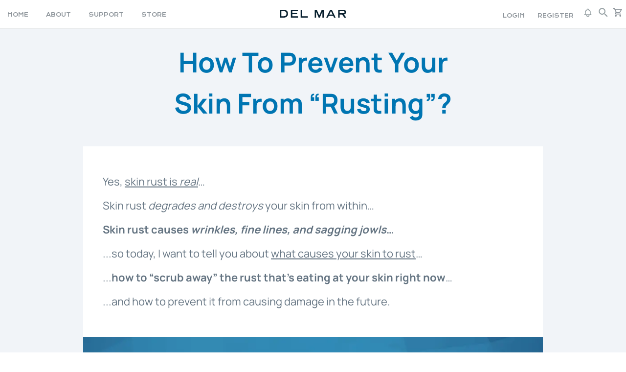

--- FILE ---
content_type: text/html; charset=utf-8
request_url: https://store.delmarlaboratories.com/pages/deoxifysub
body_size: 73003
content:















<!doctype html>
<html class="no-js" lang="en">
<head>
  <!-- Google Tag Manager -->
<script>
    (function(w,d,s,l,i){w[l]=w[l]||[];w[l].push({"gtm.start":
    new Date().getTime(),event:"gtm.js"});var f=d.getElementsByTagName(s)[0],
    j=d.createElement(s),dl=l!="dataLayer"?"&l="+l:"";j.async=true;j.src=
    "https://www.googletagmanager.com/gtm.js?id="+i+dl;f.parentNode.insertBefore(j,f);
    })(window,document,"script","dataLayer","GTM-T6NJJNF");
</script>
<!-- End Google Tag Manager -->
<script>
    window.dataLayer = window.dataLayer || [];
</script>

<!-- Google Tag Manager -->
<script>(function(w,d,s,l,i){w[l]=w[l]||[];w[l].push({'gtm.start':
new Date().getTime(),event:'gtm.js'});var f=d.getElementsByTagName(s)[0],
j=d.createElement(s),dl=l!='dataLayer'?'&l='+l:'';j.async=true;j.src=
'https://www.googletagmanager.com/gtm.js?id='+i+dl;f.parentNode.insertBefore(j,f);
})(window,document,'script','dataLayer','GTM-T6NJJNF');</script>
<!-- End Google Tag Manager -->
  <meta name=“p:domain_verify” content=“9a23f8e29a0e275107b14f452923a6be”/>
  <script src="https://ajax.googleapis.com/ajax/libs/jquery/3.5.1/jquery.min.js" rel="preload"></script>
  <!-- begin Convert Experiences code-->
  <script type="text/javascript">
  var _conv_page_type = "collection";
   var _conv_category_id = "";
   var _conv_category_name = "";
   var _conv_product_sku = "";
   var _conv_product_name = "";
   var _conv_product_price = "";
   var _conv_customer_id = "";
   var _conv_custom_v1 = "";
   var _conv_custom_v2 = "";
   var _conv_custom_v3 = "0";
   var _conv_custom_v4 = "0.00";
  </script>
  <script type="text/javascript" src="//cdn-3.convertexperiments.com/js/1003151-1003101.js"></script>
  <!-- end Convert Experiences code -->
  <script src="https://www.google.com/recaptcha/api.js?render=6LcHNL8UAAAAAPNs9t1KD0YacSKaGyGNYCCU_eEi"></script>
  <script>grecaptcha.ready(function(){grecaptcha.execute('6LcHNL8UAAAAAPNs9t1KD0YacSKaGyGNYCCU_eEi',{action:'homepage'});});</script>
  <meta charset="utf-8">
  <meta http-equiv="X-UA-Compatible" content="IE=edge,chrome=1">
  <meta name="viewport" content="width=device-width,initial-scale=1">
  <meta name="theme-color" content="#557b97">
  <link rel="canonical" href="https://store.delmarlaboratories.com/pages/deoxifysub">
  
<link rel="shortcut icon" href="//store.delmarlaboratories.com/cdn/shop/files/cropped-delmar-logomark-dark-1-32x32_32x32.png?v=1614301091" type="image/png"><title>DeOxify
&ndash; Del Mar Laboratories</title>
  <!-- RedRetarget App Hook start -->
<link rel="dns-prefetch" href="//trackifyx.redretarget.com">
<script type="text/javascript">
    /* ----- TFX Theme hook start ----- */
    (function (t, r, k, f, y, x) {
        if (t.tkfy != undefined) return true;
        t.tkfy = true;
        y = r.createElement(k); y.src = f; y.async = true;
        x = r.getElementsByTagName(k)[0]; x.parentNode.insertBefore(y, x);
    })(window, document, 'script', 'https://trackifyx.redretarget.com/pull/del-mar-laboratories.myshopify.com/hook.js');
    /* ----- TFX theme hook end ----- */
</script>



<!-- RedRetarget App Hook end -->
<meta name="description" content="Astaxanthin is the secret antioxidant your skin needs ASAP"><!-- /snippets/social-meta-tags.liquid -->




<meta property="og:site_name" content="Del Mar Laboratories">
<meta property="og:url" content="https://store.delmarlaboratories.com/pages/deoxifysub">
<meta property="og:title" content="DeOxify">
<meta property="og:type" content="website">
<meta property="og:description" content="Astaxanthin is the secret antioxidant your skin needs ASAP">





<meta name="twitter:card" content="summary_large_image">
<meta name="twitter:title" content="DeOxify">
<meta name="twitter:description" content="Astaxanthin is the secret antioxidant your skin needs ASAP">


  <link href="//store.delmarlaboratories.com/cdn/shop/t/8/assets/style.css?v=154817941894373087641743097722" rel="stylesheet" type="text/css" media="all" />
  <link href="//store.delmarlaboratories.com/cdn/shop/t/8/assets/shipping-calculator.css?v=134546374466419288891743097721" rel="stylesheet" type="text/css" media="all" />
  <link href="//store.delmarlaboratories.com/cdn/shop/t/8/assets/layout.css?v=22686898403906705441743097723" rel="stylesheet" type="text/css" media="all" />

  <script>
    var theme = {
      strings: {
        addToCart: "Add to cart",
        soldOut: "Sold out",
        unavailable: "Unavailable",
        regularPrice: "Regular price",
        sale: "Sale",
        showMore: "Show More",
        showLess: "Show Less",
        addressError: "Error looking up that address",
        addressNoResults: "No results for that address",
        addressQueryLimit: "You have exceeded the Google API usage limit. Consider upgrading to a \u003ca href=\"https:\/\/developers.google.com\/maps\/premium\/usage-limits\"\u003ePremium Plan\u003c\/a\u003e.",
        authError: "There was a problem authenticating your Google Maps account.",
        newWindow: "Opens in a new window.",
        external: "Opens external website.",
        newWindowExternal: "Opens external website in a new window."
      },
      moneyFormat: "${{amount}} USD"
    }

    document.documentElement.className = document.documentElement.className.replace('no-js', 'js');
  </script><script src="//store.delmarlaboratories.com/cdn/shop/t/8/assets/lazysizes.js?v=68441465964607740661743097723" async="async"></script>
  <script src="//store.delmarlaboratories.com/cdn/shop/t/8/assets/vendor.js?v=121857302354663160541743097722" defer="defer"></script>
  <script src="//maxcdn.bootstrapcdn.com/bootstrap/3.3.7/js/bootstrap.min.js" integrity="sha384-Tc5IQib027qvyjSMfHjOMaLkfuWVxZxUPnCJA7l2mCWNIpG9mGCD8wGNIcPD7Txa" crossorigin="anonymous" defer></script>
  
  
  
  <script src="//store.delmarlaboratories.com/cdn/shop/t/8/assets/theme.js?v=148278795738056026761743097722" defer="defer"></script>
  <script src="//store.delmarlaboratories.com/cdn/shop/t/8/assets/main.js?v=91390843396818154361743097722" defer="defer"></script>
  <script src="//store.delmarlaboratories.com/cdn/shop/t/8/assets/shopify-ajax-cart.js?v=98758249823780519381743097723" defer="defer"></script>
  <script src="//store.delmarlaboratories.com/cdn/shop/t/8/assets/script.js?v=133247931865040020881743097722" defer="defer"></script>
  
  <script>window.performance && window.performance.mark && window.performance.mark('shopify.content_for_header.start');</script><meta id="shopify-digital-wallet" name="shopify-digital-wallet" content="/25297846357/digital_wallets/dialog">
<meta name="shopify-checkout-api-token" content="61c8be60d5d0d411ee0474d28c7a571c">
<meta id="in-context-paypal-metadata" data-shop-id="25297846357" data-venmo-supported="false" data-environment="production" data-locale="en_US" data-paypal-v4="true" data-currency="USD">
<script async="async" src="/checkouts/internal/preloads.js?locale=en-US"></script>
<link rel="preconnect" href="https://shop.app" crossorigin="anonymous">
<script async="async" src="https://shop.app/checkouts/internal/preloads.js?locale=en-US&shop_id=25297846357" crossorigin="anonymous"></script>
<script id="apple-pay-shop-capabilities" type="application/json">{"shopId":25297846357,"countryCode":"US","currencyCode":"USD","merchantCapabilities":["supports3DS"],"merchantId":"gid:\/\/shopify\/Shop\/25297846357","merchantName":"Del Mar Laboratories","requiredBillingContactFields":["postalAddress","email","phone"],"requiredShippingContactFields":["postalAddress","email","phone"],"shippingType":"shipping","supportedNetworks":["visa","masterCard","amex","discover","elo","jcb"],"total":{"type":"pending","label":"Del Mar Laboratories","amount":"1.00"},"shopifyPaymentsEnabled":true,"supportsSubscriptions":true}</script>
<script id="shopify-features" type="application/json">{"accessToken":"61c8be60d5d0d411ee0474d28c7a571c","betas":["rich-media-storefront-analytics"],"domain":"store.delmarlaboratories.com","predictiveSearch":true,"shopId":25297846357,"locale":"en"}</script>
<script>var Shopify = Shopify || {};
Shopify.shop = "del-mar-laboratories.myshopify.com";
Shopify.locale = "en";
Shopify.currency = {"active":"USD","rate":"1.0"};
Shopify.country = "US";
Shopify.theme = {"name":"theme-export-store-delmarlaboratories-com-them","id":126185701461,"schema_name":"Vitalifi","schema_version":"1.0.0","theme_store_id":null,"role":"main"};
Shopify.theme.handle = "null";
Shopify.theme.style = {"id":null,"handle":null};
Shopify.cdnHost = "store.delmarlaboratories.com/cdn";
Shopify.routes = Shopify.routes || {};
Shopify.routes.root = "/";</script>
<script type="module">!function(o){(o.Shopify=o.Shopify||{}).modules=!0}(window);</script>
<script>!function(o){function n(){var o=[];function n(){o.push(Array.prototype.slice.apply(arguments))}return n.q=o,n}var t=o.Shopify=o.Shopify||{};t.loadFeatures=n(),t.autoloadFeatures=n()}(window);</script>
<script>
  window.ShopifyPay = window.ShopifyPay || {};
  window.ShopifyPay.apiHost = "shop.app\/pay";
  window.ShopifyPay.redirectState = null;
</script>
<script id="shop-js-analytics" type="application/json">{"pageType":"page"}</script>
<script defer="defer" async type="module" src="//store.delmarlaboratories.com/cdn/shopifycloud/shop-js/modules/v2/client.init-shop-cart-sync_BdyHc3Nr.en.esm.js"></script>
<script defer="defer" async type="module" src="//store.delmarlaboratories.com/cdn/shopifycloud/shop-js/modules/v2/chunk.common_Daul8nwZ.esm.js"></script>
<script type="module">
  await import("//store.delmarlaboratories.com/cdn/shopifycloud/shop-js/modules/v2/client.init-shop-cart-sync_BdyHc3Nr.en.esm.js");
await import("//store.delmarlaboratories.com/cdn/shopifycloud/shop-js/modules/v2/chunk.common_Daul8nwZ.esm.js");

  window.Shopify.SignInWithShop?.initShopCartSync?.({"fedCMEnabled":true,"windoidEnabled":true});

</script>
<script>
  window.Shopify = window.Shopify || {};
  if (!window.Shopify.featureAssets) window.Shopify.featureAssets = {};
  window.Shopify.featureAssets['shop-js'] = {"shop-cart-sync":["modules/v2/client.shop-cart-sync_QYOiDySF.en.esm.js","modules/v2/chunk.common_Daul8nwZ.esm.js"],"init-fed-cm":["modules/v2/client.init-fed-cm_DchLp9rc.en.esm.js","modules/v2/chunk.common_Daul8nwZ.esm.js"],"shop-button":["modules/v2/client.shop-button_OV7bAJc5.en.esm.js","modules/v2/chunk.common_Daul8nwZ.esm.js"],"init-windoid":["modules/v2/client.init-windoid_DwxFKQ8e.en.esm.js","modules/v2/chunk.common_Daul8nwZ.esm.js"],"shop-cash-offers":["modules/v2/client.shop-cash-offers_DWtL6Bq3.en.esm.js","modules/v2/chunk.common_Daul8nwZ.esm.js","modules/v2/chunk.modal_CQq8HTM6.esm.js"],"shop-toast-manager":["modules/v2/client.shop-toast-manager_CX9r1SjA.en.esm.js","modules/v2/chunk.common_Daul8nwZ.esm.js"],"init-shop-email-lookup-coordinator":["modules/v2/client.init-shop-email-lookup-coordinator_UhKnw74l.en.esm.js","modules/v2/chunk.common_Daul8nwZ.esm.js"],"pay-button":["modules/v2/client.pay-button_DzxNnLDY.en.esm.js","modules/v2/chunk.common_Daul8nwZ.esm.js"],"avatar":["modules/v2/client.avatar_BTnouDA3.en.esm.js"],"init-shop-cart-sync":["modules/v2/client.init-shop-cart-sync_BdyHc3Nr.en.esm.js","modules/v2/chunk.common_Daul8nwZ.esm.js"],"shop-login-button":["modules/v2/client.shop-login-button_D8B466_1.en.esm.js","modules/v2/chunk.common_Daul8nwZ.esm.js","modules/v2/chunk.modal_CQq8HTM6.esm.js"],"init-customer-accounts-sign-up":["modules/v2/client.init-customer-accounts-sign-up_C8fpPm4i.en.esm.js","modules/v2/client.shop-login-button_D8B466_1.en.esm.js","modules/v2/chunk.common_Daul8nwZ.esm.js","modules/v2/chunk.modal_CQq8HTM6.esm.js"],"init-shop-for-new-customer-accounts":["modules/v2/client.init-shop-for-new-customer-accounts_CVTO0Ztu.en.esm.js","modules/v2/client.shop-login-button_D8B466_1.en.esm.js","modules/v2/chunk.common_Daul8nwZ.esm.js","modules/v2/chunk.modal_CQq8HTM6.esm.js"],"init-customer-accounts":["modules/v2/client.init-customer-accounts_dRgKMfrE.en.esm.js","modules/v2/client.shop-login-button_D8B466_1.en.esm.js","modules/v2/chunk.common_Daul8nwZ.esm.js","modules/v2/chunk.modal_CQq8HTM6.esm.js"],"shop-follow-button":["modules/v2/client.shop-follow-button_CkZpjEct.en.esm.js","modules/v2/chunk.common_Daul8nwZ.esm.js","modules/v2/chunk.modal_CQq8HTM6.esm.js"],"lead-capture":["modules/v2/client.lead-capture_BntHBhfp.en.esm.js","modules/v2/chunk.common_Daul8nwZ.esm.js","modules/v2/chunk.modal_CQq8HTM6.esm.js"],"checkout-modal":["modules/v2/client.checkout-modal_CfxcYbTm.en.esm.js","modules/v2/chunk.common_Daul8nwZ.esm.js","modules/v2/chunk.modal_CQq8HTM6.esm.js"],"shop-login":["modules/v2/client.shop-login_Da4GZ2H6.en.esm.js","modules/v2/chunk.common_Daul8nwZ.esm.js","modules/v2/chunk.modal_CQq8HTM6.esm.js"],"payment-terms":["modules/v2/client.payment-terms_MV4M3zvL.en.esm.js","modules/v2/chunk.common_Daul8nwZ.esm.js","modules/v2/chunk.modal_CQq8HTM6.esm.js"]};
</script>
<script>(function() {
  var isLoaded = false;
  function asyncLoad() {
    if (isLoaded) return;
    isLoaded = true;
    var urls = ["https:\/\/cdn-stamped-io.azureedge.net\/files\/widget.min.js?shop=del-mar-laboratories.myshopify.com","https:\/\/cdn1.stamped.io\/files\/widget.min.js?shop=del-mar-laboratories.myshopify.com","https:\/\/cdn.shopify.com\/s\/files\/1\/0252\/9784\/6357\/t\/4\/assets\/postscript-sdk.js?v=1595584596\u0026shopId=8833\u0026shop=del-mar-laboratories.myshopify.com","\/\/loader.wisepops.com\/get-loader.js?v=1\u0026site=DGdj6KLGGm\u0026shop=del-mar-laboratories.myshopify.com","https:\/\/emotivecdn.io\/emotive-popup\/popup.js?brand=1283\u0026api=https:\/\/www.emotiveapp.co\/\u0026shop=del-mar-laboratories.myshopify.com","https:\/\/static.rechargecdn.com\/assets\/js\/widget.min.js?shop=del-mar-laboratories.myshopify.com","https:\/\/cdn.hextom.com\/js\/quickannouncementbar.js?shop=del-mar-laboratories.myshopify.com","https:\/\/na.shgcdn3.com\/pixel-collector.js?shop=del-mar-laboratories.myshopify.com"];
    for (var i = 0; i < urls.length; i++) {
      var s = document.createElement('script');
      s.type = 'text/javascript';
      s.async = true;
      s.src = urls[i];
      var x = document.getElementsByTagName('script')[0];
      x.parentNode.insertBefore(s, x);
    }
  };
  if(window.attachEvent) {
    window.attachEvent('onload', asyncLoad);
  } else {
    window.addEventListener('load', asyncLoad, false);
  }
})();</script>
<script id="__st">var __st={"a":25297846357,"offset":-21600,"reqid":"600eec17-e672-4319-97c1-56d62dff4a0b-1769017259","pageurl":"store.delmarlaboratories.com\/pages\/deoxifysub","s":"pages-54029156437","u":"3f7e898e3d36","p":"page","rtyp":"page","rid":54029156437};</script>
<script>window.ShopifyPaypalV4VisibilityTracking = true;</script>
<script id="captcha-bootstrap">!function(){'use strict';const t='contact',e='account',n='new_comment',o=[[t,t],['blogs',n],['comments',n],[t,'customer']],c=[[e,'customer_login'],[e,'guest_login'],[e,'recover_customer_password'],[e,'create_customer']],r=t=>t.map((([t,e])=>`form[action*='/${t}']:not([data-nocaptcha='true']) input[name='form_type'][value='${e}']`)).join(','),a=t=>()=>t?[...document.querySelectorAll(t)].map((t=>t.form)):[];function s(){const t=[...o],e=r(t);return a(e)}const i='password',u='form_key',d=['recaptcha-v3-token','g-recaptcha-response','h-captcha-response',i],f=()=>{try{return window.sessionStorage}catch{return}},m='__shopify_v',_=t=>t.elements[u];function p(t,e,n=!1){try{const o=window.sessionStorage,c=JSON.parse(o.getItem(e)),{data:r}=function(t){const{data:e,action:n}=t;return t[m]||n?{data:e,action:n}:{data:t,action:n}}(c);for(const[e,n]of Object.entries(r))t.elements[e]&&(t.elements[e].value=n);n&&o.removeItem(e)}catch(o){console.error('form repopulation failed',{error:o})}}const l='form_type',E='cptcha';function T(t){t.dataset[E]=!0}const w=window,h=w.document,L='Shopify',v='ce_forms',y='captcha';let A=!1;((t,e)=>{const n=(g='f06e6c50-85a8-45c8-87d0-21a2b65856fe',I='https://cdn.shopify.com/shopifycloud/storefront-forms-hcaptcha/ce_storefront_forms_captcha_hcaptcha.v1.5.2.iife.js',D={infoText:'Protected by hCaptcha',privacyText:'Privacy',termsText:'Terms'},(t,e,n)=>{const o=w[L][v],c=o.bindForm;if(c)return c(t,g,e,D).then(n);var r;o.q.push([[t,g,e,D],n]),r=I,A||(h.body.append(Object.assign(h.createElement('script'),{id:'captcha-provider',async:!0,src:r})),A=!0)});var g,I,D;w[L]=w[L]||{},w[L][v]=w[L][v]||{},w[L][v].q=[],w[L][y]=w[L][y]||{},w[L][y].protect=function(t,e){n(t,void 0,e),T(t)},Object.freeze(w[L][y]),function(t,e,n,w,h,L){const[v,y,A,g]=function(t,e,n){const i=e?o:[],u=t?c:[],d=[...i,...u],f=r(d),m=r(i),_=r(d.filter((([t,e])=>n.includes(e))));return[a(f),a(m),a(_),s()]}(w,h,L),I=t=>{const e=t.target;return e instanceof HTMLFormElement?e:e&&e.form},D=t=>v().includes(t);t.addEventListener('submit',(t=>{const e=I(t);if(!e)return;const n=D(e)&&!e.dataset.hcaptchaBound&&!e.dataset.recaptchaBound,o=_(e),c=g().includes(e)&&(!o||!o.value);(n||c)&&t.preventDefault(),c&&!n&&(function(t){try{if(!f())return;!function(t){const e=f();if(!e)return;const n=_(t);if(!n)return;const o=n.value;o&&e.removeItem(o)}(t);const e=Array.from(Array(32),(()=>Math.random().toString(36)[2])).join('');!function(t,e){_(t)||t.append(Object.assign(document.createElement('input'),{type:'hidden',name:u})),t.elements[u].value=e}(t,e),function(t,e){const n=f();if(!n)return;const o=[...t.querySelectorAll(`input[type='${i}']`)].map((({name:t})=>t)),c=[...d,...o],r={};for(const[a,s]of new FormData(t).entries())c.includes(a)||(r[a]=s);n.setItem(e,JSON.stringify({[m]:1,action:t.action,data:r}))}(t,e)}catch(e){console.error('failed to persist form',e)}}(e),e.submit())}));const S=(t,e)=>{t&&!t.dataset[E]&&(n(t,e.some((e=>e===t))),T(t))};for(const o of['focusin','change'])t.addEventListener(o,(t=>{const e=I(t);D(e)&&S(e,y())}));const B=e.get('form_key'),M=e.get(l),P=B&&M;t.addEventListener('DOMContentLoaded',(()=>{const t=y();if(P)for(const e of t)e.elements[l].value===M&&p(e,B);[...new Set([...A(),...v().filter((t=>'true'===t.dataset.shopifyCaptcha))])].forEach((e=>S(e,t)))}))}(h,new URLSearchParams(w.location.search),n,t,e,['guest_login'])})(!0,!0)}();</script>
<script integrity="sha256-4kQ18oKyAcykRKYeNunJcIwy7WH5gtpwJnB7kiuLZ1E=" data-source-attribution="shopify.loadfeatures" defer="defer" src="//store.delmarlaboratories.com/cdn/shopifycloud/storefront/assets/storefront/load_feature-a0a9edcb.js" crossorigin="anonymous"></script>
<script crossorigin="anonymous" defer="defer" src="//store.delmarlaboratories.com/cdn/shopifycloud/storefront/assets/shopify_pay/storefront-65b4c6d7.js?v=20250812"></script>
<script data-source-attribution="shopify.dynamic_checkout.dynamic.init">var Shopify=Shopify||{};Shopify.PaymentButton=Shopify.PaymentButton||{isStorefrontPortableWallets:!0,init:function(){window.Shopify.PaymentButton.init=function(){};var t=document.createElement("script");t.src="https://store.delmarlaboratories.com/cdn/shopifycloud/portable-wallets/latest/portable-wallets.en.js",t.type="module",document.head.appendChild(t)}};
</script>
<script data-source-attribution="shopify.dynamic_checkout.buyer_consent">
  function portableWalletsHideBuyerConsent(e){var t=document.getElementById("shopify-buyer-consent"),n=document.getElementById("shopify-subscription-policy-button");t&&n&&(t.classList.add("hidden"),t.setAttribute("aria-hidden","true"),n.removeEventListener("click",e))}function portableWalletsShowBuyerConsent(e){var t=document.getElementById("shopify-buyer-consent"),n=document.getElementById("shopify-subscription-policy-button");t&&n&&(t.classList.remove("hidden"),t.removeAttribute("aria-hidden"),n.addEventListener("click",e))}window.Shopify?.PaymentButton&&(window.Shopify.PaymentButton.hideBuyerConsent=portableWalletsHideBuyerConsent,window.Shopify.PaymentButton.showBuyerConsent=portableWalletsShowBuyerConsent);
</script>
<script data-source-attribution="shopify.dynamic_checkout.cart.bootstrap">document.addEventListener("DOMContentLoaded",(function(){function t(){return document.querySelector("shopify-accelerated-checkout-cart, shopify-accelerated-checkout")}if(t())Shopify.PaymentButton.init();else{new MutationObserver((function(e,n){t()&&(Shopify.PaymentButton.init(),n.disconnect())})).observe(document.body,{childList:!0,subtree:!0})}}));
</script>
<link id="shopify-accelerated-checkout-styles" rel="stylesheet" media="screen" href="https://store.delmarlaboratories.com/cdn/shopifycloud/portable-wallets/latest/accelerated-checkout-backwards-compat.css" crossorigin="anonymous">
<style id="shopify-accelerated-checkout-cart">
        #shopify-buyer-consent {
  margin-top: 1em;
  display: inline-block;
  width: 100%;
}

#shopify-buyer-consent.hidden {
  display: none;
}

#shopify-subscription-policy-button {
  background: none;
  border: none;
  padding: 0;
  text-decoration: underline;
  font-size: inherit;
  cursor: pointer;
}

#shopify-subscription-policy-button::before {
  box-shadow: none;
}

      </style>

<script>window.performance && window.performance.mark && window.performance.mark('shopify.content_for_header.end');</script>
  



  <script type="text/javascript">
    window.__shgProducts = window.__shgProducts || {};
    
      
      
    
  </script>



  <script type="text/javascript">
    
      window.__shgMoneyFormat = window.__shgMoneyFormat || {"USD":{"currency":"USD","currency_symbol":"$","currency_symbol_location":"left","decimal_places":2,"decimal_separator":".","thousands_separator":","}};
    
    window.__shgCurrentCurrencyCode = window.__shgCurrentCurrencyCode || {
      currency: "USD",
      currency_symbol: "$",
      decimal_separator: ".",
      thousands_separator: ",",
      decimal_places: 2,
      currency_symbol_location: "left"
    };
  </script>




  <!-- OrderLogic checkout restrictions ========================================= -->
  <script>
DEBUG_KEY = "__olDebug";

if (typeof olCreateCookie == 'undefined') {
    var olCreateCookie = function (name, value, days) {
        if (days) {
            var date = new Date();
            date.setTime(date.getTime() + (days * 24 * 60 * 60 * 1000));
            var expires = "; expires=" + date.toGMTString();
        }
        else var expires = "";
        document.cookie = name + "=" + JSON.stringify(value) + expires + "; path=/; SameSite=None; Secure";
    };
}

if (typeof olReadCookie == 'undefined') {
    var olReadCookie = function (name) {
        var nameEQ = name + "=";
        var ca = document.cookie.split(';');
        // the cookie is being created, there is a problem with the following logic matching the name
        for (var i = 0; i < ca.length; i++) {
            var c = ca[i];
            while (c.charAt(0) == ' ') c = c.substring(1, c.length);
            if (c.indexOf(nameEQ) == 0) return JSON.parse(c.substring(nameEQ.length, c.length));
        }
        return;
    };
}

if (typeof getOlCacheBuster == 'undefined') {
    var getOlCacheBuster = function() {
        if ( typeof getOlCacheBuster.olCacheBuster == 'undefined') {
            scriptsArray = Array.prototype.slice.call(document.getElementsByTagName("script"));
            scriptsArray = scriptsArray.concat(Array.prototype.slice.call(document.getElementsByTagName("noscript")));
            for (var i=0; i<scriptsArray.length; i++) {
                cacheBusterArray = scriptsArray[i].innerHTML.match(/orderlogicapp.com\\\/embedded_js\\\/production_base.js\?(\d+)/);
                if (cacheBusterArray == null) {
                    cacheBusterString = scriptsArray[i].getAttribute('src');
                    if (cacheBusterString != null) {
                        cacheBusterArray = cacheBusterString.match(/orderlogicapp.com\/embedded_js\/production_base.js\?(\d+)/);
                    }
                }
                if (cacheBusterArray != null) {
                    getOlCacheBuster.olCacheBuster = cacheBusterArray[1];
                    break;
                }
            }
        }
        return getOlCacheBuster.olCacheBuster;
    }
}

if (typeof ol_hostname == 'undefined') {
    var ol_hostname = 'www.orderlogicapp.com';
    var ol_debug = olReadCookie(DEBUG_KEY);
    if (window.location.search.replace("?", "").substring(0, 7) == 'olDebug') {
        ol_debug = window.location.search.replace("?olDebug=", "");
        if (ol_debug == 'false') ol_debug = false;
        olCreateCookie(DEBUG_KEY, ol_debug, null);
    }
}

var ol_cachebuster = getOlCacheBuster();
if (( typeof ol_cachebuster != 'undefined') || (ol_debug)) {
    if (typeof ol_script == 'undefined') {
        var ol_script = document.createElement('script');
        ol_script.type = 'text/javascript';
        ol_script.async = true;
        ol_script.src = "https://" + (ol_debug ? 'dev.orderlogicapp.com' : ol_hostname) + "/embedded_js/store.js?" + ol_cachebuster;
        document.head.appendChild(ol_script);
    }
}



olProductData = { 
}
</script>

  <script type='text/javascript'>
                            var PixelEventsScript = document.createElement('script');
                            PixelEventsScript.async = true;
                            PixelEventsScript.src = 'https://app.disnap.com//assets/js/pixelhook.js';
                            document.getElementsByTagName('head')[0].appendChild(PixelEventsScript);
                            var is_new_ph = 1;
                          </script>
  
  
<link href="//store.delmarlaboratories.com/cdn/shop/t/8/assets/ak_mm_amtQty.scss.css?v=19443571186480767671743097749" rel="stylesheet" type="text/css" media="all" />  <script>
if(document.documentElement.innerHTML.match(/https:\\\/\\\/mincart-react.molsoftapps.com\\\/js\\\/mincart.js/)){ 
    var mincartSettings = {
        texts : {}
    };

    var newCartItems = {};
    var cartItems = {};


document.addEventListener('DOMContentLoaded', function () {
    mincartSettings.checkoutButtonsText = '[name="checkout"], [name="checkoutButton"], button[onclick="window.location=\'/checkout\'"], form[action^=\'/checkout\'] input[value=\'Checkout\'], .blockCheckout, [href^="/checkout"], [href^="checkout"], form[action^=\'/checkout\'] input[type=\'submit\'], .ConversionDriverCart--checkout, .checkout-button, form[action^=\'/checkout\'] button[type=\'submit\'], .mincart-state-unlocked, .mincart-state-refresh, .mincart-state-popup, .mincart-state-loading';
    mincartSettings.checkoutButtons = document.querySelectorAll(mincartSettings.checkoutButtonsText);
    mincartSettings.additionalCheckoutText = ".additional-checkout-buttons, .additional-checkout-button, #additional-checkout-buttons, #dynamic-checkout-cart";
    mincartSettings.additionalCheckout = document.querySelectorAll(mincartSettings.additionalCheckoutText);

        for(var i = 0; i < mincartSettings.checkoutButtons.length; i++){
            mincartSettings.checkoutButtons[i].disabled = true;
        }
        for(var i = 0; i < mincartSettings.additionalCheckout.length; i++){
            mincartSettings.additionalCheckout[i].classList.add('mincartDisabled');
        }

        

        (function () {
            var loadScript = function loadScript(url, callback) {

                var script = document.createElement("script");
                script.type = "text/javascript";

                // If the browser is Internet Explorer.
                if (script.readyState) {
                    script.onreadystatechange = function () {
                        if (script.readyState == "loaded" || script.readyState == "complete") {
                            script.onreadystatechange = null;
                            callback();
                        }
                    };
                    // For any other browser.
                } else {
                    script.onload = function () {
                        callback();
                    };
                }

                script.src = url;
                document.getElementsByTagName("head")[0].appendChild(script);
            };

            /* This is my app's JavaScript */
            var myAppJavaScript = function myAppJavaScript($) {
                mincartSettings.checkoutButtons = $(mincartSettings.checkoutButtonsText);
                mincartSettings.additionalCheckout = $(mincartSettings.additionalCheckoutText);

                mincartSettings.checkoutButtons.each(function(){
                    if($(this).is('input')){
                        mincartSettings.texts.checkoutText = $(this).val();
                        return false;
                    }
                    else{
                        mincartSettings.texts.checkoutText = $(this).html();
                    }
                });
                
                if(mincartSettings.checkoutButtons.is('input')){
                    mincartSettings.checkoutButtons.addClass('mincartDisabled');
                    mincartSettings.checkoutButtons.val("Loading");
                }
                else{
                    mincartSettings.checkoutButtons.addClass('mincartDisabled');
                    mincartSettings.checkoutButtons.html("Loading");
                }

                
                
                
                mincartSettings.itemsInCart = [];

                mincartSettings.currentProduct = {
                    "product_id": null,
                    "Collection": null,
                    "product_type": null,
                    "Vendor": null,
                    "Tag": null,
                    "variants": null,
                    "price": null,
                    "min": null,
                    "max": null
                };

                mincartSettings.customer = null;

                $("input[name^=updates]").each(function(){
                    cartItems[$(this).attr('id')] = $(this).val();
                    newCartItems[$(this).attr('id')] = $(this).val();

                    $(this).bind("propertychange change keyup input paste", function(){
                        $("input[name^=updates]").each(function(){
                            newCartItems[$(this).attr('id')] = $(this).val();
                        })
                    })
                });
            };

            if (typeof jQuery === 'undefined' || parseFloat(jQuery.fn.jquery) < 3.0 || !jQuery.ajax) {
                loadScript('//mincart-react.molsoftapps.com/js/jquery.min.js', function () {
                    var jQuery331 = jQuery.noConflict(true);
                    myAppJavaScript(jQuery331);
                });
            } else {
                myAppJavaScript(jQuery);
            }
        })();
    });
}
</script>

<style>
    .mincartDisabled{
        pointer-events: none !important;
    }
</style>


  

<script type="text/javascript">
  
    window.SHG_CUSTOMER = null;
  
</script>




  <meta property="og:type" content="product.item" />

<meta property="og:title" content="DeOxify" />

<meta property="og:description" content="Astaxanthin is the secret antioxidant your skin needs ASAP" />

<meta name="shogun_placeholder" content="shogun_placeholder" />






<!-- BEGIN app block: shopify://apps/wisepops-email-sms-popups/blocks/app-embed/e7d7a4f7-0df4-4073-9375-5f36db513952 --><script>
  // Create the wisepops() function
  window.wisepops_key = window.WisePopsObject = window.wisepops_key || window.WisePopsObject || "wisepops";
  window[window.wisepops_key] = function () {
    window[window.wisepops_key].q.push(arguments);
  };
  window[window.wisepops_key].q = [];
  window[window.wisepops_key].l = Date.now();

  // Disable deprecated snippet
  window._wisepopsSkipShopifyDeprecatedSnippet = true;

  document.addEventListener('wisepops.after-initialization', function () {
    // https://developer.mozilla.org/en-US/docs/Web/API/Document/cookie/Simple_document.cookie_framework
    function getCookieValue(sKey) {
      if (!sKey) { return null; }
      return decodeURIComponent(document.cookie.replace(new RegExp("(?:(?:^|.*;)\\s*" + encodeURIComponent(sKey).replace(/[\-\.\+\*]/g, "\\$&") + "\\s*\\=\\s*([^;]*).*$)|^.*$"), "$1")) || null;
    }

    function getTotalInventoryQuantity() {
      var variants = null;
      if (!variants) {
        return null;
      }

      var totalQuantity = 0;
      for (var i in variants) {
        if (variants[i] && variants[i].inventory_quantity) {
          totalQuantity += variants[i].inventory_quantity;
        } else {
          return null;
        }
      }
      return totalQuantity;
    }

    function getMapCartItems(key, items){
      var cartItems = items ?? [];
      return cartItems.map(function (item) {
        return item[key];
      })
      .filter(function (item){
        if (item !== undefined && item !== null && item !== "") {
          return true;
        }
        return false;
      })
      .join(',');
    }

    

    // Set built-in properties
    window[window.wisepops_key]('properties', {
      client_id: null,
      cart: {
        discount_code: getCookieValue('discount_code'),
        item_count: 0,
        total_price: 0 / 100,
        currency: "USD",
        skus: getMapCartItems('sku'),
        items: []
      },
      customer: {
        accepts_marketing: false,
        is_logged_in:  false ,
        last_order: {
          created_at: null,
        },
        orders_count: 0,
        total_spent: (isNaN(null) ? 0 : (null / 100)),
        tags:  null ,
        email: null,
        first_name: null,
        last_name: null,
      },
      product: {
        available: null,
        price:  null ,
        tags: null,
        total_inventory_quantity: getTotalInventoryQuantity(),
        stock: 0,
      },
      orders: {},
      

    }, { temporary: true });

    // Custom event when product added to cart
    var shopifyTrackFunction = window.ShopifyAnalytics && ShopifyAnalytics.lib && ShopifyAnalytics.lib.track;
    var lastAddedToCartTimestamp = 0;
    if (shopifyTrackFunction) {
      ShopifyAnalytics.lib.track = function () {
        if (arguments[0] === 'Added Product') {
            (async () => {
                let cartPayload;
                try {
                    cartPayload = await (await fetch(window.Shopify.routes.root + 'cart.js')).json();
                } catch (e) {}

                if (cartPayload) {
                    window[window.wisepops_key]('properties', {
                        cart: {
                            discount_code: getCookieValue('discount_code'),
                            item_count: cartPayload.items.length,
                            total_price: (cartPayload.total_price ?? 0) / 100,
                            currency: cartPayload.currency,
                            skus: getMapCartItems('sku', cartPayload.items),
                            items: cartPayload.items.map(item => ({
                                product_id: item.product_id,
                                variant_id: item.variant_id,
                                sku: item.sku,
                                quantity: item.quantity,
                                price: (item.final_price ?? 0) / 100,
                                totalPrice: (item.final_line_price ?? 0) / 100
                            })),
                        }
                    }, {temporary: true});
                }

                var currentTimestamp = Date.now();
                if (currentTimestamp > lastAddedToCartTimestamp + 5000) {
                    window[window.wisepops_key]('event', 'product-added-to-cart');
                    lastAddedToCartTimestamp = currentTimestamp;
                }
            })();
        }
        shopifyTrackFunction.apply(this, arguments);
      };
    }
  });
</script>


<!-- END app block --><!-- BEGIN app block: shopify://apps/klaviyo-email-marketing-sms/blocks/klaviyo-onsite-embed/2632fe16-c075-4321-a88b-50b567f42507 -->












  <script async src="https://static.klaviyo.com/onsite/js/HsZXk4/klaviyo.js?company_id=HsZXk4"></script>
  <script>!function(){if(!window.klaviyo){window._klOnsite=window._klOnsite||[];try{window.klaviyo=new Proxy({},{get:function(n,i){return"push"===i?function(){var n;(n=window._klOnsite).push.apply(n,arguments)}:function(){for(var n=arguments.length,o=new Array(n),w=0;w<n;w++)o[w]=arguments[w];var t="function"==typeof o[o.length-1]?o.pop():void 0,e=new Promise((function(n){window._klOnsite.push([i].concat(o,[function(i){t&&t(i),n(i)}]))}));return e}}})}catch(n){window.klaviyo=window.klaviyo||[],window.klaviyo.push=function(){var n;(n=window._klOnsite).push.apply(n,arguments)}}}}();</script>

  




  <script>
    window.klaviyoReviewsProductDesignMode = false
  </script>







<!-- END app block --><!-- BEGIN app block: shopify://apps/minmaxify-order-limits/blocks/app-embed-block/3acfba32-89f3-4377-ae20-cbb9abc48475 --><script type="text/javascript" src="https://limits.minmaxify.com/del-mar-laboratories.myshopify.com?v=74d&r=20220811193329"></script>

<!-- END app block --><script src="https://cdn.shopify.com/extensions/019bb1e5-5d44-7a74-a457-24845ada6a1d/shopify-express-boilerplate-85/assets/ws-announcement.js" type="text/javascript" defer="defer"></script>
<link href="https://monorail-edge.shopifysvc.com" rel="dns-prefetch">
<script>(function(){if ("sendBeacon" in navigator && "performance" in window) {try {var session_token_from_headers = performance.getEntriesByType('navigation')[0].serverTiming.find(x => x.name == '_s').description;} catch {var session_token_from_headers = undefined;}var session_cookie_matches = document.cookie.match(/_shopify_s=([^;]*)/);var session_token_from_cookie = session_cookie_matches && session_cookie_matches.length === 2 ? session_cookie_matches[1] : "";var session_token = session_token_from_headers || session_token_from_cookie || "";function handle_abandonment_event(e) {var entries = performance.getEntries().filter(function(entry) {return /monorail-edge.shopifysvc.com/.test(entry.name);});if (!window.abandonment_tracked && entries.length === 0) {window.abandonment_tracked = true;var currentMs = Date.now();var navigation_start = performance.timing.navigationStart;var payload = {shop_id: 25297846357,url: window.location.href,navigation_start,duration: currentMs - navigation_start,session_token,page_type: "page"};window.navigator.sendBeacon("https://monorail-edge.shopifysvc.com/v1/produce", JSON.stringify({schema_id: "online_store_buyer_site_abandonment/1.1",payload: payload,metadata: {event_created_at_ms: currentMs,event_sent_at_ms: currentMs}}));}}window.addEventListener('pagehide', handle_abandonment_event);}}());</script>
<script id="web-pixels-manager-setup">(function e(e,d,r,n,o){if(void 0===o&&(o={}),!Boolean(null===(a=null===(i=window.Shopify)||void 0===i?void 0:i.analytics)||void 0===a?void 0:a.replayQueue)){var i,a;window.Shopify=window.Shopify||{};var t=window.Shopify;t.analytics=t.analytics||{};var s=t.analytics;s.replayQueue=[],s.publish=function(e,d,r){return s.replayQueue.push([e,d,r]),!0};try{self.performance.mark("wpm:start")}catch(e){}var l=function(){var e={modern:/Edge?\/(1{2}[4-9]|1[2-9]\d|[2-9]\d{2}|\d{4,})\.\d+(\.\d+|)|Firefox\/(1{2}[4-9]|1[2-9]\d|[2-9]\d{2}|\d{4,})\.\d+(\.\d+|)|Chrom(ium|e)\/(9{2}|\d{3,})\.\d+(\.\d+|)|(Maci|X1{2}).+ Version\/(15\.\d+|(1[6-9]|[2-9]\d|\d{3,})\.\d+)([,.]\d+|)( \(\w+\)|)( Mobile\/\w+|) Safari\/|Chrome.+OPR\/(9{2}|\d{3,})\.\d+\.\d+|(CPU[ +]OS|iPhone[ +]OS|CPU[ +]iPhone|CPU IPhone OS|CPU iPad OS)[ +]+(15[._]\d+|(1[6-9]|[2-9]\d|\d{3,})[._]\d+)([._]\d+|)|Android:?[ /-](13[3-9]|1[4-9]\d|[2-9]\d{2}|\d{4,})(\.\d+|)(\.\d+|)|Android.+Firefox\/(13[5-9]|1[4-9]\d|[2-9]\d{2}|\d{4,})\.\d+(\.\d+|)|Android.+Chrom(ium|e)\/(13[3-9]|1[4-9]\d|[2-9]\d{2}|\d{4,})\.\d+(\.\d+|)|SamsungBrowser\/([2-9]\d|\d{3,})\.\d+/,legacy:/Edge?\/(1[6-9]|[2-9]\d|\d{3,})\.\d+(\.\d+|)|Firefox\/(5[4-9]|[6-9]\d|\d{3,})\.\d+(\.\d+|)|Chrom(ium|e)\/(5[1-9]|[6-9]\d|\d{3,})\.\d+(\.\d+|)([\d.]+$|.*Safari\/(?![\d.]+ Edge\/[\d.]+$))|(Maci|X1{2}).+ Version\/(10\.\d+|(1[1-9]|[2-9]\d|\d{3,})\.\d+)([,.]\d+|)( \(\w+\)|)( Mobile\/\w+|) Safari\/|Chrome.+OPR\/(3[89]|[4-9]\d|\d{3,})\.\d+\.\d+|(CPU[ +]OS|iPhone[ +]OS|CPU[ +]iPhone|CPU IPhone OS|CPU iPad OS)[ +]+(10[._]\d+|(1[1-9]|[2-9]\d|\d{3,})[._]\d+)([._]\d+|)|Android:?[ /-](13[3-9]|1[4-9]\d|[2-9]\d{2}|\d{4,})(\.\d+|)(\.\d+|)|Mobile Safari.+OPR\/([89]\d|\d{3,})\.\d+\.\d+|Android.+Firefox\/(13[5-9]|1[4-9]\d|[2-9]\d{2}|\d{4,})\.\d+(\.\d+|)|Android.+Chrom(ium|e)\/(13[3-9]|1[4-9]\d|[2-9]\d{2}|\d{4,})\.\d+(\.\d+|)|Android.+(UC? ?Browser|UCWEB|U3)[ /]?(15\.([5-9]|\d{2,})|(1[6-9]|[2-9]\d|\d{3,})\.\d+)\.\d+|SamsungBrowser\/(5\.\d+|([6-9]|\d{2,})\.\d+)|Android.+MQ{2}Browser\/(14(\.(9|\d{2,})|)|(1[5-9]|[2-9]\d|\d{3,})(\.\d+|))(\.\d+|)|K[Aa][Ii]OS\/(3\.\d+|([4-9]|\d{2,})\.\d+)(\.\d+|)/},d=e.modern,r=e.legacy,n=navigator.userAgent;return n.match(d)?"modern":n.match(r)?"legacy":"unknown"}(),u="modern"===l?"modern":"legacy",c=(null!=n?n:{modern:"",legacy:""})[u],f=function(e){return[e.baseUrl,"/wpm","/b",e.hashVersion,"modern"===e.buildTarget?"m":"l",".js"].join("")}({baseUrl:d,hashVersion:r,buildTarget:u}),m=function(e){var d=e.version,r=e.bundleTarget,n=e.surface,o=e.pageUrl,i=e.monorailEndpoint;return{emit:function(e){var a=e.status,t=e.errorMsg,s=(new Date).getTime(),l=JSON.stringify({metadata:{event_sent_at_ms:s},events:[{schema_id:"web_pixels_manager_load/3.1",payload:{version:d,bundle_target:r,page_url:o,status:a,surface:n,error_msg:t},metadata:{event_created_at_ms:s}}]});if(!i)return console&&console.warn&&console.warn("[Web Pixels Manager] No Monorail endpoint provided, skipping logging."),!1;try{return self.navigator.sendBeacon.bind(self.navigator)(i,l)}catch(e){}var u=new XMLHttpRequest;try{return u.open("POST",i,!0),u.setRequestHeader("Content-Type","text/plain"),u.send(l),!0}catch(e){return console&&console.warn&&console.warn("[Web Pixels Manager] Got an unhandled error while logging to Monorail."),!1}}}}({version:r,bundleTarget:l,surface:e.surface,pageUrl:self.location.href,monorailEndpoint:e.monorailEndpoint});try{o.browserTarget=l,function(e){var d=e.src,r=e.async,n=void 0===r||r,o=e.onload,i=e.onerror,a=e.sri,t=e.scriptDataAttributes,s=void 0===t?{}:t,l=document.createElement("script"),u=document.querySelector("head"),c=document.querySelector("body");if(l.async=n,l.src=d,a&&(l.integrity=a,l.crossOrigin="anonymous"),s)for(var f in s)if(Object.prototype.hasOwnProperty.call(s,f))try{l.dataset[f]=s[f]}catch(e){}if(o&&l.addEventListener("load",o),i&&l.addEventListener("error",i),u)u.appendChild(l);else{if(!c)throw new Error("Did not find a head or body element to append the script");c.appendChild(l)}}({src:f,async:!0,onload:function(){if(!function(){var e,d;return Boolean(null===(d=null===(e=window.Shopify)||void 0===e?void 0:e.analytics)||void 0===d?void 0:d.initialized)}()){var d=window.webPixelsManager.init(e)||void 0;if(d){var r=window.Shopify.analytics;r.replayQueue.forEach((function(e){var r=e[0],n=e[1],o=e[2];d.publishCustomEvent(r,n,o)})),r.replayQueue=[],r.publish=d.publishCustomEvent,r.visitor=d.visitor,r.initialized=!0}}},onerror:function(){return m.emit({status:"failed",errorMsg:"".concat(f," has failed to load")})},sri:function(e){var d=/^sha384-[A-Za-z0-9+/=]+$/;return"string"==typeof e&&d.test(e)}(c)?c:"",scriptDataAttributes:o}),m.emit({status:"loading"})}catch(e){m.emit({status:"failed",errorMsg:(null==e?void 0:e.message)||"Unknown error"})}}})({shopId: 25297846357,storefrontBaseUrl: "https://store.delmarlaboratories.com",extensionsBaseUrl: "https://extensions.shopifycdn.com/cdn/shopifycloud/web-pixels-manager",monorailEndpoint: "https://monorail-edge.shopifysvc.com/unstable/produce_batch",surface: "storefront-renderer",enabledBetaFlags: ["2dca8a86"],webPixelsConfigList: [{"id":"632946773","configuration":"{\"shopId\":\"8833\"}","eventPayloadVersion":"v1","runtimeContext":"STRICT","scriptVersion":"e57a43765e0d230c1bcb12178c1ff13f","type":"APP","apiClientId":2328352,"privacyPurposes":[],"dataSharingAdjustments":{"protectedCustomerApprovalScopes":["read_customer_address","read_customer_email","read_customer_name","read_customer_personal_data","read_customer_phone"]}},{"id":"415596629","configuration":"{\"site_id\":\"019781d6-7a16-404a-9d2f-fc1814e66d08\",\"analytics_endpoint\":\"https:\\\/\\\/na.shgcdn3.com\"}","eventPayloadVersion":"v1","runtimeContext":"STRICT","scriptVersion":"695709fc3f146fa50a25299517a954f2","type":"APP","apiClientId":1158168,"privacyPurposes":["ANALYTICS","MARKETING","SALE_OF_DATA"],"dataSharingAdjustments":{"protectedCustomerApprovalScopes":["read_customer_personal_data"]}},{"id":"405209173","configuration":"{\"pixelId\":\"722b3939-44b2-413a-b832-c7aa895a106b\"}","eventPayloadVersion":"v1","runtimeContext":"STRICT","scriptVersion":"c119f01612c13b62ab52809eb08154bb","type":"APP","apiClientId":2556259,"privacyPurposes":["ANALYTICS","MARKETING","SALE_OF_DATA"],"dataSharingAdjustments":{"protectedCustomerApprovalScopes":["read_customer_address","read_customer_email","read_customer_name","read_customer_personal_data","read_customer_phone"]}},{"id":"175964245","configuration":"{\"config\":\"{\\\"pixel_id\\\":\\\"G-H2MWNJPX0M\\\",\\\"gtag_events\\\":[{\\\"type\\\":\\\"purchase\\\",\\\"action_label\\\":\\\"G-H2MWNJPX0M\\\"},{\\\"type\\\":\\\"page_view\\\",\\\"action_label\\\":\\\"G-H2MWNJPX0M\\\"},{\\\"type\\\":\\\"view_item\\\",\\\"action_label\\\":\\\"G-H2MWNJPX0M\\\"},{\\\"type\\\":\\\"search\\\",\\\"action_label\\\":\\\"G-H2MWNJPX0M\\\"},{\\\"type\\\":\\\"add_to_cart\\\",\\\"action_label\\\":\\\"G-H2MWNJPX0M\\\"},{\\\"type\\\":\\\"begin_checkout\\\",\\\"action_label\\\":\\\"G-H2MWNJPX0M\\\"},{\\\"type\\\":\\\"add_payment_info\\\",\\\"action_label\\\":\\\"G-H2MWNJPX0M\\\"}],\\\"enable_monitoring_mode\\\":false}\"}","eventPayloadVersion":"v1","runtimeContext":"OPEN","scriptVersion":"b2a88bafab3e21179ed38636efcd8a93","type":"APP","apiClientId":1780363,"privacyPurposes":[],"dataSharingAdjustments":{"protectedCustomerApprovalScopes":["read_customer_address","read_customer_email","read_customer_name","read_customer_personal_data","read_customer_phone"]}},{"id":"4915285","eventPayloadVersion":"1","runtimeContext":"LAX","scriptVersion":"1","type":"CUSTOM","privacyPurposes":["ANALYTICS","MARKETING","SALE_OF_DATA"],"name":"Emotive Pixel"},{"id":"30343253","eventPayloadVersion":"v1","runtimeContext":"LAX","scriptVersion":"1","type":"CUSTOM","privacyPurposes":["MARKETING"],"name":"Meta pixel (migrated)"},{"id":"shopify-app-pixel","configuration":"{}","eventPayloadVersion":"v1","runtimeContext":"STRICT","scriptVersion":"0450","apiClientId":"shopify-pixel","type":"APP","privacyPurposes":["ANALYTICS","MARKETING"]},{"id":"shopify-custom-pixel","eventPayloadVersion":"v1","runtimeContext":"LAX","scriptVersion":"0450","apiClientId":"shopify-pixel","type":"CUSTOM","privacyPurposes":["ANALYTICS","MARKETING"]}],isMerchantRequest: false,initData: {"shop":{"name":"Del Mar Laboratories","paymentSettings":{"currencyCode":"USD"},"myshopifyDomain":"del-mar-laboratories.myshopify.com","countryCode":"US","storefrontUrl":"https:\/\/store.delmarlaboratories.com"},"customer":null,"cart":null,"checkout":null,"productVariants":[],"purchasingCompany":null},},"https://store.delmarlaboratories.com/cdn","fcfee988w5aeb613cpc8e4bc33m6693e112",{"modern":"","legacy":""},{"shopId":"25297846357","storefrontBaseUrl":"https:\/\/store.delmarlaboratories.com","extensionBaseUrl":"https:\/\/extensions.shopifycdn.com\/cdn\/shopifycloud\/web-pixels-manager","surface":"storefront-renderer","enabledBetaFlags":"[\"2dca8a86\"]","isMerchantRequest":"false","hashVersion":"fcfee988w5aeb613cpc8e4bc33m6693e112","publish":"custom","events":"[[\"page_viewed\",{}]]"});</script><script>
  window.ShopifyAnalytics = window.ShopifyAnalytics || {};
  window.ShopifyAnalytics.meta = window.ShopifyAnalytics.meta || {};
  window.ShopifyAnalytics.meta.currency = 'USD';
  var meta = {"page":{"pageType":"page","resourceType":"page","resourceId":54029156437,"requestId":"600eec17-e672-4319-97c1-56d62dff4a0b-1769017259"}};
  for (var attr in meta) {
    window.ShopifyAnalytics.meta[attr] = meta[attr];
  }
</script>
<script class="analytics">
  (function () {
    var customDocumentWrite = function(content) {
      var jquery = null;

      if (window.jQuery) {
        jquery = window.jQuery;
      } else if (window.Checkout && window.Checkout.$) {
        jquery = window.Checkout.$;
      }

      if (jquery) {
        jquery('body').append(content);
      }
    };

    var hasLoggedConversion = function(token) {
      if (token) {
        return document.cookie.indexOf('loggedConversion=' + token) !== -1;
      }
      return false;
    }

    var setCookieIfConversion = function(token) {
      if (token) {
        var twoMonthsFromNow = new Date(Date.now());
        twoMonthsFromNow.setMonth(twoMonthsFromNow.getMonth() + 2);

        document.cookie = 'loggedConversion=' + token + '; expires=' + twoMonthsFromNow;
      }
    }

    var trekkie = window.ShopifyAnalytics.lib = window.trekkie = window.trekkie || [];
    if (trekkie.integrations) {
      return;
    }
    trekkie.methods = [
      'identify',
      'page',
      'ready',
      'track',
      'trackForm',
      'trackLink'
    ];
    trekkie.factory = function(method) {
      return function() {
        var args = Array.prototype.slice.call(arguments);
        args.unshift(method);
        trekkie.push(args);
        return trekkie;
      };
    };
    for (var i = 0; i < trekkie.methods.length; i++) {
      var key = trekkie.methods[i];
      trekkie[key] = trekkie.factory(key);
    }
    trekkie.load = function(config) {
      trekkie.config = config || {};
      trekkie.config.initialDocumentCookie = document.cookie;
      var first = document.getElementsByTagName('script')[0];
      var script = document.createElement('script');
      script.type = 'text/javascript';
      script.onerror = function(e) {
        var scriptFallback = document.createElement('script');
        scriptFallback.type = 'text/javascript';
        scriptFallback.onerror = function(error) {
                var Monorail = {
      produce: function produce(monorailDomain, schemaId, payload) {
        var currentMs = new Date().getTime();
        var event = {
          schema_id: schemaId,
          payload: payload,
          metadata: {
            event_created_at_ms: currentMs,
            event_sent_at_ms: currentMs
          }
        };
        return Monorail.sendRequest("https://" + monorailDomain + "/v1/produce", JSON.stringify(event));
      },
      sendRequest: function sendRequest(endpointUrl, payload) {
        // Try the sendBeacon API
        if (window && window.navigator && typeof window.navigator.sendBeacon === 'function' && typeof window.Blob === 'function' && !Monorail.isIos12()) {
          var blobData = new window.Blob([payload], {
            type: 'text/plain'
          });

          if (window.navigator.sendBeacon(endpointUrl, blobData)) {
            return true;
          } // sendBeacon was not successful

        } // XHR beacon

        var xhr = new XMLHttpRequest();

        try {
          xhr.open('POST', endpointUrl);
          xhr.setRequestHeader('Content-Type', 'text/plain');
          xhr.send(payload);
        } catch (e) {
          console.log(e);
        }

        return false;
      },
      isIos12: function isIos12() {
        return window.navigator.userAgent.lastIndexOf('iPhone; CPU iPhone OS 12_') !== -1 || window.navigator.userAgent.lastIndexOf('iPad; CPU OS 12_') !== -1;
      }
    };
    Monorail.produce('monorail-edge.shopifysvc.com',
      'trekkie_storefront_load_errors/1.1',
      {shop_id: 25297846357,
      theme_id: 126185701461,
      app_name: "storefront",
      context_url: window.location.href,
      source_url: "//store.delmarlaboratories.com/cdn/s/trekkie.storefront.cd680fe47e6c39ca5d5df5f0a32d569bc48c0f27.min.js"});

        };
        scriptFallback.async = true;
        scriptFallback.src = '//store.delmarlaboratories.com/cdn/s/trekkie.storefront.cd680fe47e6c39ca5d5df5f0a32d569bc48c0f27.min.js';
        first.parentNode.insertBefore(scriptFallback, first);
      };
      script.async = true;
      script.src = '//store.delmarlaboratories.com/cdn/s/trekkie.storefront.cd680fe47e6c39ca5d5df5f0a32d569bc48c0f27.min.js';
      first.parentNode.insertBefore(script, first);
    };
    trekkie.load(
      {"Trekkie":{"appName":"storefront","development":false,"defaultAttributes":{"shopId":25297846357,"isMerchantRequest":null,"themeId":126185701461,"themeCityHash":"3166890253083559873","contentLanguage":"en","currency":"USD","eventMetadataId":"d9740a31-016d-4005-ac65-a0035167294d"},"isServerSideCookieWritingEnabled":true,"monorailRegion":"shop_domain","enabledBetaFlags":["65f19447"]},"Session Attribution":{},"S2S":{"facebookCapiEnabled":false,"source":"trekkie-storefront-renderer","apiClientId":580111}}
    );

    var loaded = false;
    trekkie.ready(function() {
      if (loaded) return;
      loaded = true;

      window.ShopifyAnalytics.lib = window.trekkie;

      var originalDocumentWrite = document.write;
      document.write = customDocumentWrite;
      try { window.ShopifyAnalytics.merchantGoogleAnalytics.call(this); } catch(error) {};
      document.write = originalDocumentWrite;

      window.ShopifyAnalytics.lib.page(null,{"pageType":"page","resourceType":"page","resourceId":54029156437,"requestId":"600eec17-e672-4319-97c1-56d62dff4a0b-1769017259","shopifyEmitted":true});

      var match = window.location.pathname.match(/checkouts\/(.+)\/(thank_you|post_purchase)/)
      var token = match? match[1]: undefined;
      if (!hasLoggedConversion(token)) {
        setCookieIfConversion(token);
        
      }
    });


        var eventsListenerScript = document.createElement('script');
        eventsListenerScript.async = true;
        eventsListenerScript.src = "//store.delmarlaboratories.com/cdn/shopifycloud/storefront/assets/shop_events_listener-3da45d37.js";
        document.getElementsByTagName('head')[0].appendChild(eventsListenerScript);

})();</script>
  <script>
  if (!window.ga || (window.ga && typeof window.ga !== 'function')) {
    window.ga = function ga() {
      (window.ga.q = window.ga.q || []).push(arguments);
      if (window.Shopify && window.Shopify.analytics && typeof window.Shopify.analytics.publish === 'function') {
        window.Shopify.analytics.publish("ga_stub_called", {}, {sendTo: "google_osp_migration"});
      }
      console.error("Shopify's Google Analytics stub called with:", Array.from(arguments), "\nSee https://help.shopify.com/manual/promoting-marketing/pixels/pixel-migration#google for more information.");
    };
    if (window.Shopify && window.Shopify.analytics && typeof window.Shopify.analytics.publish === 'function') {
      window.Shopify.analytics.publish("ga_stub_initialized", {}, {sendTo: "google_osp_migration"});
    }
  }
</script>
<script
  defer
  src="https://store.delmarlaboratories.com/cdn/shopifycloud/perf-kit/shopify-perf-kit-3.0.4.min.js"
  data-application="storefront-renderer"
  data-shop-id="25297846357"
  data-render-region="gcp-us-central1"
  data-page-type="page"
  data-theme-instance-id="126185701461"
  data-theme-name="Vitalifi"
  data-theme-version="1.0.0"
  data-monorail-region="shop_domain"
  data-resource-timing-sampling-rate="10"
  data-shs="true"
  data-shs-beacon="true"
  data-shs-export-with-fetch="true"
  data-shs-logs-sample-rate="1"
  data-shs-beacon-endpoint="https://store.delmarlaboratories.com/api/collect"
></script>
</head>
<body class="template-page">
  <!-- Google Tag Manager (noscript) -->
<noscript><iframe src="https://www.googletagmanager.com/ns.html?id=GTM-TB98RD2"
height="0" width="0" style="display:none;visibility:hidden"></iframe></noscript>
<!-- End Google Tag Manager (noscript) -->
  <div class="vf wrapper">
    
<!-- DO NOT MODIFY OR DELETE     -->
<!-- <div class="red-banner hidden" style="background-color: red">
  <div class="container vf__container">
    <div class="discount-box" style="color: #fff;">
      <div class="discount-box__text-holder vf__box">
        <p data-live-text-setting="section.collection-announcement.message_text"><b class="free-shipping">Free shipping on every order!</b></p>
      </div>      
    </div>
  </div>
</div> -->
<!-- DO NOT MODIFY OR DELETE     -->

<style type="text/css" media="screen">
 .promo-banner {
  display: none;
 }

 .banner_a {
    color: #0d6efd;
    text-decoration: none !important;
 }

 div#banner { 
    background-color: #58a6ce;
    width: 100%;
 }
div#banner:hover {
    background-color: #012b3f;
}
 div#banner-content { 
    width: 100%; 
    margin: 0 auto;
    padding: 10px;
    color: #fff;
    text-align: center;
    font-size: 16px;
 }
 div#main-content { 
   padding-top: 70px;
}

</style>

<div class="promo-banner">
  <a href="/collections/all" class="banner_a">
    <div id="banner">
      <div id="banner-content">        
      </div>
    </div>  
  </a>  
</div>    

   

    
<!-- <div class="discount-wrapper" style="background-color: #BAC1C6">
  <div class="container vf__container">
    <div class="discount-box" style="color: #fff;">
      <div class="discount-box__text-holder vf__box">
        <p data-live-text-setting="section.collection-announcement.message_text"><b class="d-block d-md-inline marked-text">Nov 1-4: Buy One HydraGlo, Get One Free!<br> Click <a href="https://store.delmarlaboratories.com/products/hydraglo-bogo">here</a> to try it now.</b></p>
      </div>      
    </div>
  </div>
</div> 
 -->
    
<!--     
      
     -->
    
    <div id="shopify-section-new-header" class="shopify-section"><div data-section-id="new-header" data-section-type="header-section">
  <header class="vf__header">
    <nav class="navbar navbar-default">
      <div class="container vf__container vf__header-content">
        
          <div class="navbar-header pull-left">
            <button type="button" class="navbar-toggle collapsed" data-toggle="collapse" data-target="#bs-example-navbar-collapse-1" aria-expanded="false">
              <span class="sr-only">Toggle navigation</span>
              <span class="icon-bar"></span>
              <span class="icon-bar"></span>
              <span class="icon-bar"></span>
            </button>
          </div>
        
        <ul class="vf__header-action-list nav navbar-nav navbar-right pull-right">
<!--      customer account access      -->
          
          	<li class="hidden-xs hidden-sm">
              <a href='/account/login' >LOGIN</a>
          </li>
          	<li class="hidden-xs hidden-sm">
              <a href='/account/register' >REGISTER</a>
            </li>          
            
          
<!--      customer account access      -->
          <li class="wisp">
              <svg fill="none" stroke-linecap="round" stroke-linejoin="round" stroke-width="2" width="20" height="20" viewBox="0 0 24 24" stroke="#97a1a4" xmlns="<http://www.w3.org/2000/svg>">
                  <path  d="M15 17h5l-1.405-1.405A2.032 2.032 0 0118 14.158V11a6.002 6.002 0 00-4-5.659V5a2 2 0 10-4 0v.341C7.67 6.165 6 8.388 6 11v3.159c0 .538-.214 1.055-.595 1.436L4 17h5m6 0v1a3 3 0 11-6 0v-1m6 0H9"></path>
              </svg>    
          </li>          
          <li class="search-open-holder">
            <div class="open-close">
              <a href="#" class="opener"><i class="icon-search"></i></a>
              <div class="slide">
                <form action="/search" method="get" class="sign-up__form search-form vf__box" role="search">
  <div class="form-input">
    <input class="search-header__input search__input"
      type="search"
      name="q"
      placeholder="Search"
      aria-label="Search">
  </div>
  <button class="hide form-btn vf__btn sign-up__text-wrap__btn btn-full-width" type="submit">Submit</button>
</form>

              </div>
            </div>
          </li>
          <li class="cart"><a href="/cart"><i class="icon-cart"></i></a></li>
        </ul>
        
          <div class="vf__header-drop-box collapse navbar-collapse" id="bs-example-navbar-collapse-1">
            <div class="vf__header-center-box">
              <ul class="nav navbar-nav">
                
                  <li><a href="https://delmarlaboratories.com">HOME</a></li>
                
                  <li><a href="https://delmarlaboratories.com/about-dml/">ABOUT</a></li>
                
                  <li><a href="https://delmarlaboratories.com/contact-us/">SUPPORT</a></li>
                
                  <li><a href="/collections/all">STORE</a></li>
                
<!--      customer account access      -->
                  
                  <li class="visible-xs visible-sm">
                    <a href='/account/login' >LOGIN</a>
                  </li>
                  <li class="visible-xs visible-sm">
                    <a href='/account/register' >REGISTER</a>
                  </li>          
                    

<!--      customer account access      -->              
              </ul>
            </div>
          </div>
        
        <div class="navbar-brand">
          <a href="https://delmarlaboratories.com/">
            <img src="https://cdn.shopify.com/s/files/1/0252/9784/6357/files/delmar-laboratories.png?v=1609186858" alt="">
          </a>
        </div>

      </div>
    </nav>
  </header>
</div>

<script type="application/ld+json">
{
  "@context": "http://schema.org",
  "@type": "Organization",
  "name": "Del Mar Laboratories",
  
  "sameAs": [
    "",
    "",
    "",
    "",
    "",
    "",
    "",
    ""
  ],
  "url": "https://store.delmarlaboratories.com/pages/deoxifysub"
}
</script>





<style>
.vf__header .navbar-brand {
    max-width: 136px;
    padding: 0;
    float: none !important;
    margin: auto !important;
    padding-top: 5px;
}

.navbar-default .navbar-toggle .icon-bar {
    background-color: rgb(87, 166, 207);
}
.vf__header .navbar-nav > li > a {
    font-family: "Krona One";
    padding: 4px 0;
    font-size: 11px;
    color: #8E959B;
    font-weight: 400;  
}

.vf__header .navbar-nav > li > a:hover {
    color: rgb(87, 166, 207);
}

.vf__header .navbar-nav > li.wisp {
    padding: 0 6px;
}

.vf__header .navbar-nav > li.wisp > svg:hover {
    stroke: rgb(87, 166, 207);
      opacity: 0.5;
}  

.vf__header .navbar-nav > li > a:active {
    color: rgb(87, 166, 207);
}
  
.vf__header .navbar-nav>li.active a, .vf__header .navbar-nav>li.active a:hover, .vf__header .navbar-nav>li.active a:focus {
    color: rgb(87, 166, 207);
    background-color: transparent;
}  

.cart > a {
    padding: 0 !important;
}

.icon-search {
    font-size: 18px !important;
}
.icon-cart {
    padding: 0 !important;
    font-size: 18px !important;
}

.search-open-holder,
.cart {
    padding: 0 6px !important;
}

.icon-search:hover,
.icon-cart:hover {
    color: rgb(87, 166, 207) !important;
}

@media (min-width: 992px) {
    .vf__header .vf__header-action-list {
        font-size: 18px;
    }
}
.vf__header-drop-box {
    float: left !important;
	margin-right: -15px !important;
    margin-left: -15px !important;
}
.vf__header .vf__header-action-list {
    padding-top: 7px;
}
@media (max-width: 991px) {
    .vf__header .navbar-brand {
        padding-top: 0;
    }
}
@media (min-width: 992px) {
    .vf__header {
        padding: 9px 0;
    }
}

@media (min-width: 992px) {
    .open-close .slide {
        right: 65px;
        left: 375px;
        top: -10px;
    }
}
  
.open-close .slide .search-form {
    padding: 3px;
} 
  
@media (max-width: 991px) {
  .vf__header-drop-box {
  border-bottom: 2px solid rgba(151,161,164,0.2);
    top: 46px;  
  }
}

 


</style></div>
    <main>
      





  <script type="text/javascript">
    window.__shgProducts = window.__shgProducts || {};
    
      
      
    
  </script>



  <script type="text/javascript">
    
      window.__shgMoneyFormat = window.__shgMoneyFormat || {"USD":{"currency":"USD","currency_symbol":"$","currency_symbol_location":"left","decimal_places":2,"decimal_separator":".","thousands_separator":","}};
    
    window.__shgCurrentCurrencyCode = window.__shgCurrentCurrencyCode || {
      currency: "USD",
      currency_symbol: "$",
      decimal_separator: ".",
      thousands_separator: ",",
      decimal_places: 2,
      currency_symbol_location: "left"
    };
  </script>


<div class="shg-clearfix"></div>
<div class="shogun-root" data-shogun-id="6026f4847500b500f4fd0963" data-shogun-site-id="019781d6-7a16-404a-9d2f-fc1814e66d08" data-shogun-page-id="6026f4847500b500f4fd0963" data-shogun-page-version-id="6047e10cfa6fdf00bdba5ceb" data-shogun-platform-type="shopify" data-shogun-variant-id="6047e10dfa6fdf00bdba6397" data-region="main">
  <link rel="stylesheet" type="text/css" href="https://cdn.getshogun.com/6047e10dfa6fdf00bdba6397.css">

<script type="text/javascript" src="https://lib.getshogun.com/lazysizes/2.0.0/shogun-lazysizes.js" async></script>

<div class="shg-box-vertical-align-wrapper">
    <div class="shg-box shg-c    " id="s-57f25300-9231-4012-9df0-93940b08cf3e">
      <div class="shg-box-overlay"></div>
<div class="shg-box-content">
        <div id="s-76209c43-5a61-4117-80e3-d877f9fcbc1a" class="shg-c  ">
  <div class="shg-rich-text shg-theme-text-content"><p style="text-align: center;"><span style="font-size: 56px; color: #0075b2;"><strong>How To Prevent Your</strong></span><br><span style="font-size: 56px; color: #0075b2;"><strong>Skin From “Rusting”?</strong></span></p></div>

</div>

      </div>
    </div>
  </div>
<div class="shg-fw"><div class="shg-box-vertical-align-wrapper">
    <div class="shg-box shg-c    " id="s-8bea9e1a-d8c7-481a-ab5a-2be21947e707">
      <div class="shg-box-overlay"></div>
<div class="shg-box-content">
        <div class="shg-box-vertical-align-wrapper">
    <div class="shg-box shg-c    " id="s-b14e65ac-d1d6-4680-a251-c34040acdd46">
      <div class="shg-box-overlay"></div>
<div class="shg-box-content">
        <div class="shg-box-vertical-align-wrapper">
    <div class="shg-box shg-c    " id="s-85b81f42-39e9-4cae-adab-11e565330f04">
      <div class="shg-box-overlay"></div>
<div class="shg-box-content">
        <div id="s-c025bc05-a656-4d99-bace-32c4ddab5af8" class="shg-c  ">
  <div class="shg-rich-text shg-theme-text-content">
<p><span style="font-size: 22px;">Yes, <span style="text-decoration: underline;">skin rust is <em>real</em></span>…</span></p>
<p><span style="font-size: 22px;">Skin rust <em>degrades and destroys</em> your skin from within…</span></p>
<p><span style="font-size: 22px;"><strong>Skin rust causes </strong><strong><em>wrinkles, fine lines, and sagging jowls</em></strong><strong>…</strong></span></p>
<p><span style="font-size: 22px;">...so today, I want to tell you about <span style="text-decoration: underline;">what causes your skin to rust</span>…</span></p>
<p><span style="font-size: 22px;">...<strong>how to “scrub away” the rust that’s eating at your skin</strong> <strong>right now</strong>…</span></p>
<p><span style="font-size: 22px;">...and how to prevent it from causing damage in the future.</span></p>
</div>

</div>
<div id="s-5e8a8baf-1491-41d4-89b4-f6382d288c18" class="shg-c  ">
  <div class="shg-rich-text shg-theme-text-content"><p style="text-align: center;"><span style="color: #ffffff; font-size: 32px;"><strong>Your Skin Is Rusting Right Now…</strong></span><br><span style="color: #ffffff; font-size: 32px;"><strong>As You Read These Very Words</strong></span></p></div>

</div>
<div id="s-239def81-61de-4e2a-9133-813ebf68e666" class="shg-c  ">
  <div class="shg-rich-text shg-theme-text-content">
<p><span style="font-size: 22px;">Hi, it’s Sandra Wright here.</span></p>
<p><span style="font-size: 22px;">I’m the Head of Research at Del Mar Laboratories, working directly with Dr. Paul Chasan.</span></p>
<p><span style="font-size: 22px;">Since you’re reading this, I know you care about your appearance…</span></p>
<p><span style="font-size: 22px;">…so I won’t sugarcoat the truth:</span></p>
<p><br><span style="font-size: 22px;"><strong>Just like an apple left out in the open, your body -- inside and outside -- is </strong><strong><span style="text-decoration: underline;">biologically rusting right now</span>!</strong></span></p>
</div>

</div>

  <div class="shg-c  " id="s-513155a6-c258-4dbc-b1e4-c392617fce73">
    <div class="shg-row" data-col-grid-mode-on="">
      <div class="shg-c-lg-7 shg-c-md-7 shg-c-sm-7 shg-c-xs-12">
<div id="s-0f3b0a5f-af60-422d-9f92-9cdaa88f31ce" class="shg-c  ">
  <div class="shg-rich-text shg-theme-text-content">
<p><span style="font-size: 22px;">I can say this with 100% certainty, because <strong>it happens to everyone</strong>.</span></p>
<p><span style="font-size: 22px;">It’s a completely natural process scientists call ‘oxidation’.</span></p>
<p><span style="font-size: 22px;">You see, with every breath you take, your cells burn oxygen. </span></p>
</div>

</div>
</div>
      <div class="shg-c-lg-5 shg-c-md-5 shg-c-sm-5 shg-c-xs-12">

<div class="shg-c shogun-image-container    shg-align-center" style="" id="s-9e55edcf-7781-41ee-aa01-cc29f879b57d">
  
    
      <img data-src="https://i.shgcdn.com/dad6d925-e389-4f7a-9040-3888e196168a/-/format/auto/-/preview/3000x3000/-/quality/lighter/" width="" height="" style="" alt="" class="shogun-image  shogun-lazyload">
    
  
  
  
  
</div>

<script type="text/javascript">
  window.SHOGUN_IMAGE_ELEMENTS = window.SHOGUN_IMAGE_ELEMENTS || new Array();
  window.SHOGUN_IMAGE_ELEMENTS.push({ hoverImage: '', uuid: 's-9e55edcf-7781-41ee-aa01-cc29f879b57d' })
</script>
</div>
      
      
      
      
    </div>
  </div>

<div id="s-58a1be08-1026-49a9-8f1d-ba1dc301dc02" class="shg-c  ">
  <div class="shg-rich-text shg-theme-text-content">
<p><span style="font-size: 22px;">It’s like millions of tiny engines burning fuel from the food you eat.</span></p>
<p><span style="font-size: 22px;">However, there’s a rather damaging side-effect to this process.</span></p>
</div>

</div>
<div id="s-15346380-955d-46f9-8d85-7ef5ff370943" class="shg-c  ">
  <div class="shg-rich-text shg-theme-text-content"><p style="text-align: center;"><span style="font-size: 32px; color: #ffffff;"><strong>It’s Why The Wrinkles And</strong></span><br><span style="font-size: 32px; color: #ffffff;"><strong> Sagging Get So Bad...</strong></span></p></div>

</div>
<div class="shg-box-vertical-align-wrapper">
    <div class="shg-box shg-c    " id="s-f05f1935-8506-4326-b2c6-456a01fd2d10">
      <div class="shg-box-overlay"></div>
<div class="shg-box-content">
        
  <div class="shg-c  " id="s-1246699b-ff1a-4fa2-806c-8272ed7cd612">
    <div class="shg-row" data-col-grid-mode-on="">
      <div class="shg-c-lg-6 shg-c-md-6 shg-c-sm-6 shg-c-xs-12">
<div id="s-fff9eaeb-fe70-4cd9-a8be-b5e241f4259c" class="shg-c  ">
  <div class="shg-rich-text shg-theme-text-content">
<p><span style="font-size: 22px;">Just like a gas car’s engine creates exhaust fumes... </span></p>
<p><span style="font-size: 22px;">…your cells spit out “exhaust fumes” called oxidants. </span></p>
<p><span style="font-size: 22px;">Otherwise known as ‘free radicals’.</span></p>
<p><span style="font-size: 22px;">If you looked at free radicals under a microscope, you’d find they are unstable, angry molecules. </span></p>
</div>

</div>
</div>
      <div class="shg-c-lg-6 shg-c-md-6 shg-c-sm-6 shg-c-xs-12">

<div class="shg-c shogun-image-container    shg-align-center" style="" id="s-bfbd4f86-d402-4724-a1e9-735739ab649a">
  
    
      <img data-src="https://i.shgcdn.com/463e7729-ff7b-4c6d-8bca-e3ad63d2b027/-/format/auto/-/preview/3000x3000/-/quality/lighter/" width="" height="" style="" alt="" class="shogun-image  shogun-lazyload">
    
  
  
  
  
</div>

<script type="text/javascript">
  window.SHOGUN_IMAGE_ELEMENTS = window.SHOGUN_IMAGE_ELEMENTS || new Array();
  window.SHOGUN_IMAGE_ELEMENTS.push({ hoverImage: '', uuid: 's-bfbd4f86-d402-4724-a1e9-735739ab649a' })
</script>
</div>
      
      
      
      
    </div>
  </div>

<div id="s-ebc0e898-b54b-4731-b7e7-0756884f3e25" class="shg-c  ">
  <div class="shg-rich-text shg-theme-text-content">
<p><span style="font-size: 22px;">Why are they angry?</span></p>
<p><span style="font-size: 22px;"><strong>They’re furious because they’re missing an electron. And they’ll do </strong><strong><em>anything</em></strong><strong> to get that electron back!</strong></span></p>
<p><span style="font-size: 22px;"><span style="font-weight: 400;">That includes </span><span style="text-decoration: underline;"><span style="font-weight: 400;">aggressively attacking your healthy cells</span></span><span style="font-weight: 400;">... changing, damaging and mutating their DNA in the process.</span></span></p>
</div>

</div>
<div id="s-fd2b64f4-de95-4e2e-9fc7-92951c7fbcd3" class="shg-c  ">
  <div class="shg-rich-text shg-theme-text-content"><h2 class="subheading__alt__h1" style="text-align: center;"><span style="font-size: 32px; color: #ffffff;"><strong>Sun Exposure Makes Your Skin Rust Even Faster</strong></span></h2></div>

</div>
<div class="shg-box-vertical-align-wrapper">
    <div class="shg-box shg-c    " id="s-97359b7f-fd12-4d4a-84b3-78bcae5d5bd1">
      <div class="shg-box-overlay"></div>
<div class="shg-box-content">
        <div id="s-89d856c0-0a45-4fd3-ac3e-682dcb446345" class="shg-c  ">
  <div class="shg-rich-text shg-theme-text-content">
<p><span style="font-size: 22px;">While there are three different types of UltraViolet radiation: UVA, UVB and UVC rays... </span></p>
<p><span style="font-size: 22px;">… the <em>type</em> of radiation doesn’t matter, <strong>it’s the length of time of exposure that wreaks havoc on your skin.</strong><sup>1</sup></span></p>
<p><span style="font-size: 22px;">You see, UV rays cause oxidative stress, unleashing free radicals who busily rust away your skin’s beauty.</span></p>
<p><span style="font-size: 22px;">Amazingly, a 2019 study from <em>Binghamton University </em>found UV radiation can actually <strong>tear apart skin layers by weakening the bonds between cells in the top layer of the skin.</strong><sup>2</sup></span></p>
<p><span style="font-size: 22px;">That’s why sunburn leads to skin peeling.</span></p>
<p><span style="font-size: 22px;">As you may imagine, with decades of sun exposure and free radicals on the rampage, the end result is <em>not pretty</em>.</span></p>
<p><span style="font-size: 22px;"><span style="text-decoration: underline;">Wrinkles. Sagging. Age Spots</span>.</span></p>
<p><span style="font-size: 22px;">And <strong>that’s just what you see on the outside</strong>.</span></p>
<p><span style="font-size: 22px;"><span style="text-decoration: underline;"><strong>Free radicals </strong><strong><em>also</em></strong><strong> attack your organs, causing your </strong><strong><em>whole body</em></strong><strong> to age prematurely</strong></span>.</span></p>
</div>

</div>

      </div>
    </div>
  </div>

<div class="shg-c shogun-image-container    shg-align-center" style="" id="s-c1b522e5-b117-4f05-ba75-0bf2bd25e8fc">
  
    
      <img data-src="https://i.shgcdn.com/90d65320-0b48-4f13-8175-6db2ad8eb227/-/format/auto/-/preview/3000x3000/-/quality/lighter/" width="" height="" style="" alt="" class="shogun-image  shogun-lazyload">
    
  
  
  
  
</div>

<script type="text/javascript">
  window.SHOGUN_IMAGE_ELEMENTS = window.SHOGUN_IMAGE_ELEMENTS || new Array();
  window.SHOGUN_IMAGE_ELEMENTS.push({ hoverImage: '', uuid: 's-c1b522e5-b117-4f05-ba75-0bf2bd25e8fc' })
</script>

      </div>
    </div>
  </div>
      </div>
    </div>
  </div>
<div id="s-bc4d66a2-cf98-47fc-93c8-ff3655804890" class="shg-c  ">
  <div class="shg-rich-text shg-theme-text-content"><p style="text-align: center;"><span style="font-size: 32px; color: #ffffff;"><strong>Wrinkled, Sagging Skin Is A</strong></span><br><span style="font-size: 32px; color: #ffffff;"><strong> Warning Sign For Aging Organs</strong></span></p></div>

</div>

      </div>
    </div>
  </div>
<div class="shg-box-vertical-align-wrapper">
    <div class="shg-box shg-c    " id="s-c29e04f1-8bf3-4cda-9955-4b1a643ffb77">
      <div class="shg-box-overlay"></div>
<div class="shg-box-content">
        <div class="shg-box-vertical-align-wrapper">
    <div class="shg-box shg-c    " id="s-3f35d344-083c-429f-9498-1aa8de66e30a">
      <div class="shg-box-overlay"></div>
<div class="shg-box-content">
        <div id="s-0a10a453-1118-4288-ad38-9e37f448c793" class="shg-c  ">
  <div class="shg-rich-text shg-theme-text-content">
<p><span style="font-size: 22px;">But it’s not all doom and gloom. </span></p>
<p><span style="font-size: 22px;"><strong>There’s actually some great news...</strong></span></p>
<p><span style="font-size: 22px;">You see, your body has its OWN anti-aging defense system. </span></p>
<p><span style="font-size: 22px;">A natural ‘cellular protection device’ that guards you against these rampant radicals, 24/7.</span></p>
<p><span style="font-size: 22px;">It’s a class of nutrients called “antioxidants”. They’re your personal army of ‘anti-rust’ molecules.</span></p>
<p><span style="font-size: 22px;">Think of antioxidants as “good Samaritans”.</span></p>
<p><span style="font-size: 22px;">They’re willing to give away one of their OWN electrons to help bring the free radicals back under control.</span></p>
<p><span style="font-size: 22px;">Now, remember when you were a teenager and your skin was plump, moist and always bounced back?</span></p>
<p><span style="font-size: 22px;">The big question is:</span></p>
</div>

</div>

      </div>
    </div>
  </div>
      </div>
    </div>
  </div>
<div class="shg-box-vertical-align-wrapper">
    <div class="shg-box shg-c    " id="s-c4945e67-6372-4f78-9b1f-a0f4303a13b3">
      <div class="shg-box-overlay"></div>
<div class="shg-box-content">
        <div class="shg-box-vertical-align-wrapper">
    <div class="shg-box shg-c    " id="s-0644fbeb-ea33-4afa-9f54-b3b5fddf2af5">
      <div class="shg-box-overlay"></div>
<div class="shg-box-content">
        <div id="s-821ddc24-67f7-439f-8aba-8d949db58589" class="shg-c  ">
  <div class="shg-rich-text shg-theme-text-content"><p style="text-align: center;"><span style="font-size: 32px; color: #ffffff;"><strong>“What Happened Between Then And Now?”</strong></span></p></div>

</div>
<div id="s-f7174dac-5f75-42fa-8e75-e9af6aeb4cbe" class="shg-c  ">
  <div class="shg-rich-text shg-theme-text-content">
<p><span style="font-size: 22px;">After all, if your internal antioxidants were doing their job, you’d have firm, tight glowing skin no matter what your age, right?</span></p>
<p><span style="font-size: 22px;">The reason is <strong>The Great Antioxidant Purge.</strong></span></p>
<p><span style="font-size: 22px;">All of us are antioxidant-deficient for two major reasons…</span></p>
<p><span style="font-size: 22px;"><strong>First, as we age, our bodies produce fewer antioxidants. </strong></span></p>
<p><span style="font-size: 22px;">Soon, they get overwhelmed, and your body begins to break down on the inside and the outside.</span></p>
<p><span style="font-size: 22px;">The damage is compounded by smoking, fast food, chemicals in plastic bottles, toxins, you name it.</span></p>
<p><span style="font-size: 22px;"><strong>Second, here’s the real kicker:</strong></span></p>
<p><span style="font-size: 22px;">Our soil has been stripped bare. Our agricultural methods are BROKEN. Big Food has put profit before our health.</span></p>
<p><span style="font-size: 22px;">Thanks to soil depletion, the fruit and veggies you enjoy from the supermarket are a weak imitation of what they used to be.</span></p>
<p><span style="font-size: 22px;">Soil depletion is why even if you are eating pricey organic fruits and vegetables, <strong>you're still not getting enough nutrition. </strong></span></p>
<p><span style="font-size: 22px;">Not near enough to maintain a youthful glow and firm skin.</span></p>
<p><span style="font-size: 22px;"><em>Scientific American</em> reports:</span></p>
<p style="padding-left: 40px;"><span style="font-size: 22px;"><em>"One would have to eat eight oranges today to derive the same amount of Vitamin A as our grandparents would have gotten from one."</em><sup>3</sup></span></p>
<p><span style="font-size: 22px;">Why? Over-farming. </span></p>
<p><span style="font-size: 22px;">Because of over-farming, our soil has been rapidly stripped of the remaining nutrients, vitamins and minerals we all need to live a long, healthy, vibrant life.</span></p>
<p><span style="font-size: 22px;">This is why when millions of women (and men) look in the mirror, they feel like they’re aging at an accelerated rate.</span></p>
<p><span style="font-size: 22px;">You're just not getting the antioxidant nutrition you need to keep that youthful glow..</span></p>
<p><span style="font-size: 22px;"><strong>So the question becomes: </strong></span></p>
<p><span style="font-size: 22px;">Is there a way to still get the antioxidants we need in the right amounts to fight the visible signs of aging?</span></p>
<p><span style="font-size: 22px;">The good news is ABSOLUTELY. How?</span></p>
</div>

</div>

      </div>
    </div>
  </div>
      </div>
    </div>
  </div>
<div class="shg-box-vertical-align-wrapper">
    <div class="shg-box shg-c    " id="s-b4fc67c6-b595-4edc-9124-e4f2d3afb63f">
      <div class="shg-box-overlay"></div>
<div class="shg-box-content">
        <div class="shg-box-vertical-align-wrapper">
    <div class="shg-box shg-c    " id="s-94511e6a-7511-40fd-ad0a-c73b118610a9">
      <div class="shg-box-overlay"></div>
<div class="shg-box-content">
        <div id="s-23b66a10-dc22-40b3-b2c3-cb8a02b430e3" class="shg-c  ">
  <div class="shg-rich-text shg-theme-text-content"><h2 class="subheading__alt__h1" style="text-align: center;"><span style="font-size: 32px; color: #ffffff;"><strong>You Can Start By Consuming </strong><strong><br></strong><strong>The Most Powerful </strong><strong><br></strong><strong>Antioxidant On The Planet!</strong></span></h2></div>

</div>
<div id="s-fbc7193f-d8c1-4151-b726-912698ac11cc" class="shg-c  ">
  <div class="shg-rich-text shg-theme-text-content">
<p><span style="font-size: 22px;"><strong>Astaxanthin is the secret antioxidant your skin needs ASAP! </strong></span></p>
<p><span style="font-size: 22px;">Pronounced "asta-zan-thin," it’s a naturally-occurring reddish pigment that you see in salmon, krill, shrimp, lobsters and crabs.</span></p>
<p><span style="font-size: 22px;">But don’t worry - I’m not about to suggest an all-seafood diet.</span></p>
<p><span style="font-size: 22px;">You see, <span style="text-decoration: underline;">these creatures get <em>their</em> astaxanthin from an algae called <em>H. pluvialis</em></span><em>.</em></span></p>
<p><span style="font-size: 22px;">It’s a key part of their diet.</span></p>
<p><span style="font-size: 22px;">Astaxanthin was first discovered in the 1940s…</span></p>
<p><span style="font-size: 22px;">But it’s only now - after hundreds of double-blind, placebo-controlled studies - that<strong> we’ve connected the dots between astaxanthin, and skin health</strong>.</span></p>
</div>

</div>

      </div>
    </div>
  </div>
      </div>
    </div>
  </div>
<div class="shg-box-vertical-align-wrapper">
    <div class="shg-box shg-c    " id="s-18ff81bd-f658-42b7-b322-11def4d78c87">
      <div class="shg-box-overlay"></div>
<div class="shg-box-content">
        <div class="shg-box-vertical-align-wrapper">
    <div class="shg-box shg-c    " id="s-b058954a-5543-4046-8142-c890a937c750">
      <div class="shg-box-overlay"></div>
<div class="shg-box-content">
        <div id="s-5091541b-7fcb-4eba-85c5-22331f5b169c" class="shg-c  ">
  <div class="shg-rich-text shg-theme-text-content"><h2 class="subheading__alt__h1" style="text-align: center;"><span style="font-size: 32px; color: #ffffff;"><strong>What Makes Astaxanthin </strong><strong><br></strong><strong>‘King Of The Antioxidants’?</strong></span></h2></div>

</div>

      </div>
    </div>
  </div>
      </div>
    </div>
  </div>
<div class="shg-box-vertical-align-wrapper">
    <div class="shg-box shg-c    " id="s-57b3fed5-5a6f-4062-b020-6c5f07af8ea0">
      <div class="shg-box-overlay"></div>
<div class="shg-box-content">
        <div class="shg-box-vertical-align-wrapper">
    <div class="shg-box shg-c    " id="s-7cf8165e-9457-4aaf-a8d1-c7efb86ecd97">
      <div class="shg-box-overlay"></div>
<div class="shg-box-content">
        <div id="s-f893e7ca-5b4e-45c7-9d36-857109955657" class="shg-c  ">
  <div class="shg-rich-text shg-theme-text-content">
<p><span style="font-size: 22px;">It’s 40 times stronger than beta-carotene.<sup>4</sup></span></p>
<p><span style="font-size: 22px;">100 times stronger than Vitamin E.<sup>5</sup></span></p>
<p><span style="font-size: 22px;">800 times stronger than CoQ10.<sup>6</sup></span></p>
<p><span style="font-size: 22px;">And a whopping <span style="text-decoration: underline;"><strong>6000 times more powerful than Vitamin C</strong></span>.<sup>7</sup></span></p>
<p><span style="font-size: 22px;">Remember: you <em>see</em> the effects of free radical damage on the outside…</span></p>
<p><span style="font-size: 22px;">...but it starts from within.</span></p>
<p><span style="font-size: 22px;">And that’s exactly where astaxanthin can heal and protect your skin.</span></p>
<p><span style="font-size: 22px;"><strong>Here’s exactly why it’s so powerful for dry, aging, sagging skin:</strong></span></p>
<ul>
<li aria-level="1"><span style="font-size: 22px;"><strong>Protects against UV Rays:</strong> Thanks to it’s algae origins, astaxanthin is believed to protect the skin from rust caused by UV damage.<sup>8</sup></span></li>
</ul>
<ul>
<li aria-level="1"><span style="font-size: 22px;"><strong>Repairs DNA damage:</strong> Sun rays can also cause DNA damage. Luckily, astaxanthin helps with that. A 2018 study found that Astaxanthin has been reported: “to improve the DNA repair capacity of cells exposed to UV radiation.”<sup>9</sup></span></li>
</ul>
<ul>
<li aria-level="1"><span style="font-size: 22px;"><strong>Wards off wrinkles:</strong> By neutralizing free radical damage, astaxanthin can vastly improve the appearance of fine lines and wrinkles in aging skin.</span></li>
</ul>
<ul>
<li aria-level="1"><span style="font-size: 22px;"><strong>Sensitive Skin? No problem:</strong> Astaxanthin’s anti-inflammatory properties may help with skin redness, sensitivity, and inflammation.</span></li>
</ul>
<p><span style="font-size: 22px;"><strong>Recent studies are more than encouraging:</strong></span></p>
<ul>
<li aria-level="1">
<span style="font-size: 22px;"><strong>Improved elasticity:</strong> In a placebo‐controlled, double‐blind study, they showed astaxanthin improved the quality of the skin by <span style="text-decoration: underline;"><strong>decreasing the wrinkles, increasing the elasticity and the moisture content, and reducing the visible signs of aging</strong></span> <sup>10</sup></span><br><br>
</li>
<li aria-level="1">
<span style="font-size: 22px;"><strong>Reduction in wrinkles: </strong>A Japanese study found Astaxanthin showed a <span style="text-decoration: underline;">reduction in the skin wrinkles, decrease in the age‐spot size, improvement in the elasticity, skin texture, and the moisture content <strong>at the end of 8 weeks of treatment</strong></span>.<sup>11</sup></span><br><br>
</li>
<li aria-level="1">
<span style="font-size: 22px;"><strong>Improves moisture retention:</strong> A 12-week study found those taking astaxanthin displayed <span style="text-decoration: underline;">significant improvements in the elasticity of skin</span> as well as a <strong>decrease in the amount of water lost in photo‐aged facial skin after 12 weeks</strong>, in comparison with the placebo group.<sup>12</sup></span><br><br>
</li>
<li aria-level="1">
<span style="font-size: 22px;"><strong>Helps reverse visible effects of aging:</strong> A 2017 study found that astaxanthin supplementation over a long period can help in <strong>decreasing aging‐induced skin deterioration</strong> and maintain skin health.<sup>13</sup></span><br><br>
</li>
<li aria-level="1">
<span style="font-size: 22px;"><strong>Look younger:</strong> Another 2017 study discovered there was a <span style="text-decoration: underline;"><strong>transition of aging skin toward a younger look</strong></span> in men and women who took astaxanthin, most likely due to its antioxidant action which led to rejuvenation of facial skin.<sup>14</sup></span><br><br>
</li>
<li aria-level="1"><span style="font-size: 22px;"><strong>Protects from UV skin damage:</strong> Finally… a recently published study found astaxanthin <span style="text-decoration: underline;">reduces loss of skin moisture</span>. Plus, <strong>improvement in skin features such as rough skin and texture</strong>. The researchers concluded astaxanthin provides protection from the UV‐induced skin damage and aids in maintaining healthy skin.<sup>15</sup></span></li>
</ul>
<p><span style="font-size: 22px;">The clinical studies are clear... </span></p>
<p><span style="font-size: 22px;">When it comes to defending against skin rust and rejuvenating wrinkled, sagging skin, <strong>this is the super-nutrient you need.</strong></span></p>
<p><span style="font-size: 22px;">So if you’re sold on the amazing benefits of astaxanthin, you may be wondering</span></p>
</div>

</div>
<div id="s-0b17af93-9b95-4d2c-aead-78b1ee3fcf09" class="shg-c  ">
  <div class="shg-rich-text shg-theme-text-content"><p style="text-align: center;"><span style="font-size: 32px; color: #ffffff;"><strong>How Much Astaxanthin Do You Need?</strong></span></p></div>

</div>
<div id="s-bedb04b2-89bf-4a1d-9afd-513d8f27ba88" class="shg-c  ">
  <div class="shg-rich-text shg-theme-text-content">
<p><span style="font-size: 22px;">Unfortunately, you just can’t get enough through diet alone. </span></p>
<p><span style="font-size: 22px;">Gorging on a plate of wild salmon will do little to eliminate the rust on your skin.</span></p>
<p><span style="font-size: 22px;">Instead, you need to go directly to the salmon’s <em>own</em> source… the organic astaxanthin from the deep-ocean algae, <em>H. pluvialis</em>.</span></p>
<p><span style="font-size: 22px;">That means taking it as a supplement. Yet, even <em>then</em> there are two main roadblocks you need to be aware of:</span></p>
<ol>
<li aria-level="1"><span style="font-size: 22px;">Avoid synthetic astaxanthin. Make sure it’s derived naturally from the marine algae <em>H. pluvialis.</em><em><br><br></em></span></li>
<li aria-level="1"><span style="font-size: 22px;">The clinically studied dose is 5-6mg a day. Don’t settle for less, because the data doesn’t support it.</span></li>
</ol>
<p><span style="font-size: 22px;"><strong>As you may imagine, this ingredient is </strong><strong><em>not</em></strong><strong> cheap.</strong></span></p>
<p><span style="font-size: 22px;"><strong>It comes from deep-ocean algae - which have to be harvested and treated correctly.</strong></span></p>
<p><span style="font-size: 22px;">Yet after a year of R&amp;D, our team at Del Mar Laboratories has <em>mastered</em> the pipeline.</span></p>
<p><span style="font-size: 22px;">So today, I’m proud to introduce you to...</span></p>
</div>

</div>

      </div>
    </div>
  </div>
      </div>
    </div>
  </div>
<div class="shg-box-vertical-align-wrapper">
    <div class="shg-box shg-c    " id="s-3294c90e-92c5-4479-a993-d47cb0d848ea">
      <div class="shg-box-overlay"></div>
<div class="shg-box-content">
        <div class="shg-box-vertical-align-wrapper">
    <div class="shg-box shg-c    " id="s-490ee7d5-37ae-4501-8f19-44c66c6bb693">
      <div class="shg-box-overlay"></div>
<div class="shg-box-content">
        <div id="s-55c91c64-e390-44aa-b57d-5413c4e9b6d0" class="shg-c  ">
  <div class="shg-rich-text shg-theme-text-content"><h2 class="subheading__alt__h1" style="text-align: center;"><span style="font-size: 32px; color: #ffffff;"><strong>DeOxify</strong></span></h2></div>

</div>
<div id="s-6f939713-19c3-4baf-a238-f8e5991f1780" class="shg-c  ">
  <div class="shg-rich-text shg-theme-text-content">
<ul>
<li style="line-height: 40px;"><span style="font-size: 22px;">Begin reversing YEARS of free radical damage in just days...</span></li>
<li style="line-height: 40px;"><span style="font-size: 22px;">No matter your age, the skin’s firmness, tautness and elasticity will dramatically improve…</span></li>
<li style="line-height: 40px;"><span style="font-size: 22px;">Age spots, dark circles, fine lines and wrinkles fade and disappear, creases become rarely noticeable…</span></li>
<li style="line-height: 40px;"><span style="font-size: 22px;">Free radical rust is scrubbed off your skin: your natural radiance and glow is restored…</span></li>
<li style="line-height: 40px;"><span style="font-size: 22px;">Leaving you bursting with confidence, smiling every time you happen to glance in the mirror...</span></li>
</ul>
<p><span style="font-size: 22px;"><strong>Why grow old when you can GLOW old?</strong></span></p>
<p><span style="font-size: 22px;">Getting the optimal dose of nature’s most powerful antioxidant helps</span></p>
</div>

</div>
<div id="s-f6043682-d78a-4e3d-b906-3feede5412cf" class="shg-c  ">
  <div class="shg-rich-text shg-theme-text-content"><h2 class="subheading__alt__h1" style="text-align: center;"><span style="font-size: 32px; color: #ffffff;"><strong>Renew, Rebuild And Restore </strong><strong><br></strong><strong>Your Beauty From The Inside Out...</strong></span></h2></div>

</div>
<div id="s-3aeff4a8-a705-478e-bd61-62e6dc8466aa" class="shg-c  ">
  <div class="shg-rich-text shg-theme-text-content">
<p><span style="font-size: 22px;"><strong>DeOxify</strong> comes in the form of a single pill containing the precise amount of Astaxanthin recommended from clinical studies -- a whopping 6mg.</span></p>
<p><span style="font-size: 22px;">It’s extracted directly from healthy, pristine, <em>H. pluvialis</em> algae.</span></p>
<p><span style="font-size: 22px;">Just pop one with your breakfast or morning coffee…</span></p>
<p><span style="font-size: 22px;">And let nature’s pink ‘n’ powerful antioxidant start cleaning away the rust that’s sabotaging your skin and organs.</span></p>
<p><span style="font-size: 22px;">(Amazingly, it can tackle as many as 19 free radicals at one time!)</span></p>
<p><span style="font-size: 22px;"><strong>With DeOxify, even if you weren’t born with flawless skin, </strong><strong><span style="text-decoration: underline;">you’ll look like you were</span>. </strong></span></p>
<p><span style="font-size: 22px;">No matter what your age.</span></p>
<p><span style="font-size: 22px;">In just two weeks, you’ll start noticing a dramatic difference in how your skin looks and feels.</span></p>
<p><span style="font-size: 22px;">Believe me, other women will notice too. </span></p>
<p><span style="font-size: 22px;">At work... out socializing... with the family... even complete strangers... will lean in close and in a whisper, ask:</span></p>
</div>

</div>

      </div>
    </div>
  </div>
      </div>
    </div>
  </div>
<div class="shg-box-vertical-align-wrapper">
    <div class="shg-box shg-c    " id="s-652fe147-ac4c-4a32-84ca-92af23751af5">
      <div class="shg-box-overlay"></div>
<div class="shg-box-content">
        <div class="shg-box-vertical-align-wrapper">
    <div class="shg-box shg-c    " id="s-ef96a5c7-fb84-4b05-976d-5807ad52e5da">
      <div class="shg-box-overlay"></div>
<div class="shg-box-content">
        <div id="s-339b9425-ecf1-42f5-a20f-bb5b93b728c7" class="shg-c  ">
  <div class="shg-rich-text shg-theme-text-content"><p style="text-align: center;"><span style="font-size: 32px; color: #ffffff;"><strong><em>“Please, You Must Tell Me... </em></strong><strong><em><br></em></strong><strong><em>What's Your Secret? </em></strong></span><br><span style="font-size: 32px; color: #ffffff;"><strong><em>Your Skin Is Gorgeous!”</em></strong></span></p></div>

</div>

      </div>
    </div>
  </div>
      </div>
    </div>
  </div>
<div class="shg-box-vertical-align-wrapper">
    <div class="shg-box shg-c    " id="s-023d7d94-4547-43c5-af79-706c1b86d903">
      <div class="shg-box-overlay"></div>
<div class="shg-box-content">
        <div class="shg-box-vertical-align-wrapper">
    <div class="shg-box shg-c    " id="s-6d63dfe4-48b0-4977-90df-8e501e03c0d8">
      <div class="shg-box-overlay"></div>
<div class="shg-box-content">
        <div id="s-367e8d01-4660-480e-ad0d-a7190cb2f0d3" class="shg-c  ">
  <div class="shg-rich-text shg-theme-text-content">
<p><span style="font-size: 22px;">Yes, the results will be <em>just that visible</em>.</span></p>
<p><span style="font-size: 22px;"><strong>DeOxify</strong> is a premium-grade, luxury skin-care treatment.</span></p>
<p><span style="font-size: 22px;">And frankly, we weren’t sure if we would be able to make it affordable to our customers.</span></p>
<p><span style="font-size: 22px;">The pure, pristine astaxanthin we source is <em>very</em> difficult to come by.</span></p>
<p><span style="font-size: 22px;">Yet - <span style="text-decoration: underline;">by working directly with our suppliers at every step of the pipeline - we’ve managed to squeeze every penny</span>. </span></p>
<p><span style="font-size: 22px;">We <em>knew</em> <strong>we needed the full 6mg which have been clinically proven to improve skin quality</strong>.</span></p>
<p><span style="font-size: 22px;">And the retail price we’ve settled on is $89.95 per bottle.</span></p>
<p><span style="font-size: 22px;">It’s definitely worth every penny.</span></p>
<p><span style="font-size: 22px;">However…</span></p>
<p><span style="font-size: 22px;">Because you’re buying directly from our team, we can squeeze our margins even further...</span></p>
<p><span style="font-size: 22px;">And today, <span style="text-decoration: underline;"><strong>you can get DeOxify for only $49.95 per bottle</strong></span>…</span></p>
<p><span style="font-size: 22px;">...or even less, if you stock up and choose 3 or 6 bottles.</span></p>
<p><span style="font-size: 22px;">That’s a whopping $40 dollars off the regular retail price.</span></p>
<p><span style="font-size: 22px;">That said,</span></p>
</div>

</div>
<div id="s-f5432cc2-ae3b-40a8-81c2-b61e1772e921" class="shg-c  ">
  <div class="shg-rich-text shg-theme-text-content"><h2 class="subheading__alt__h1" style="text-align: center;"><span style="font-size: 32px; color: #ffffff;"><strong>I Have A Little Favor To Ask You...</strong></span></h2></div>

</div>
<div class="shg-box-vertical-align-wrapper">
    <div class="shg-box shg-c    " id="s-28408762-c21a-47d5-9461-6ff79428a4f5">
      <div class="shg-box-overlay"></div>
<div class="shg-box-content">
        <div class="shg-box-vertical-align-wrapper">
    <div class="shg-box shg-c    " id="s-abfdf796-97e4-42c7-b4b0-0034d09b4351">
      <div class="shg-box-overlay"></div>
<div class="shg-box-content">
        <div id="s-5330703d-acf4-44d4-8593-de1faba04ed8" class="shg-c  ">
  <div class="shg-rich-text shg-theme-text-content">
<p><span style="font-size: 22px;">Not too many people have heard about astaxanthin. </span></p>
<p><span style="font-size: 22px;"><span style="text-decoration: underline;">We want to change that</span>.</span></p>
<p><span style="font-size: 22px;">When you try <strong>DeOxify</strong> for 30 days, I can guarantee you’ll experience something amazing…</span></p>
<ul>
<li aria-level="1"><span style="font-size: 22px;">It could be waking up in the morning, looking in the mirror and noticing a more youthful complexion… WOW! What a start to the day...</span></li>
</ul>
<ul>
<li aria-level="1"><span style="font-size: 22px;">It could be your partner complimenting how radiant you look...</span></li>
</ul>
<ul>
<li aria-level="1"><span style="font-size: 22px;">Or it could be the comments you get from friends and family about how great you look… is that a new moisturizer? You look good!</span></li>
</ul>
<p><span style="font-size: 22px;"><strong>Whatever it is, I want to hear about it right away!</strong></span></p>
<p><span style="font-size: 22px;">So please, whenever you get the time, drop me a quick note or an email at the address in your welcome pack and tell me about your experience.</span></p>
<p><span style="font-size: 22px;">My team and I are collecting your “DeOxify Experience” for when we do a public launch later this year.</span></p>
<p><span style="font-size: 22px;">So I need your feedback, your photos, and your testimonials.</span></p>
<p><span style="font-size: 22px;">I have all the confidence in the world that it’s going to work <em>amazingly</em> for you.</span></p>
<p><br><span style="font-size: 22px;">But in case you have <em>any</em> doubt, we’re offering</span></p>
</div>

</div>

      </div>
    </div>
  </div>
      </div>
    </div>
  </div>
<div id="s-d37a633a-a6d3-42ea-89f0-f943cecce773" class="shg-c  ">
  <div class="shg-rich-text shg-theme-text-content"><p style="text-align: center;"><span style="font-size: 32px; color: #ffffff;"><strong>The Del Mar Laboratories</strong><strong><br></strong><strong>“Scrubs Away Skin Rust Or Your Money Back” </strong></span><br><span style="font-size: 32px; color: #ffffff;"><strong>1-Year Guarantee</strong></span></p></div>

</div>
<div id="s-a5069470-280a-4b2a-9338-bb543cce3ba1" class="shg-c  ">
  <div class="shg-rich-text shg-theme-text-content">
<p><span style="font-size: 22px;">Just choose your option below, and let <strong>DeOxify</strong> do its job.</span></p>
<ul>
<li aria-level="1"><span style="font-size: 22px;">If you’re not THRILLED with the improvement in the way you look and FEEL...</span></li>
</ul>
<ul>
<li aria-level="1"><span style="font-size: 22px;">If you’re not over the moon with your newfound confidence...</span></li>
</ul>
<ul>
<li aria-level="1"><span style="font-size: 22px;">And if you’re not blown away by the way your face seems to be aging in reverse...</span></li>
</ul>
<p><span style="font-size: 22px;">Then you don’t owe me a single penny.</span></p>
<p><span style="font-size: 22px;"><strong>Heck, you can even send back an empty bottle and I’ll refund every cent of your investment.</strong></span></p>
<p><span style="font-size: 22px;">You have a <em>full year to ask for your refund.</em></span></p>
<p><span style="font-size: 22px;">That’s why you can safely buy the six-bottle, best-savings option, with <em>no risk</em>.</span></p>
<p><span style="font-size: 22px;">It gets even better…</span></p>
</div>

</div>
<div id="s-68d33b0c-f731-4ce9-9a87-dc142d6fd8d7" class="shg-c  ">
  <div class="shg-rich-text shg-theme-text-content"><p style="text-align: center;"><span style="font-size: 32px; color: #ffffff;"><strong>Lock In Your Price Right NOW,</strong></span><br><span style="font-size: 32px; color: #ffffff;"><strong>And Never Pay More</strong></span></p></div>

</div>
<div class="shg-box-vertical-align-wrapper">
    <div class="shg-box shg-c    " id="s-c3ed4689-dd4c-41e4-9a8d-19d856702321">
      <div class="shg-box-overlay"></div>
<div class="shg-box-content">
        <div id="s-8225c39b-b326-4ff3-8acf-3959735bdbef" class="shg-c  ">
  <div class="shg-rich-text shg-theme-text-content">
<p><span style="font-size: 22px;">As you know, our “public” pricing target is $89.95.</span></p>
<p><span style="font-size: 22px;"><strong>But since you’re a Del Mar Laboratories customer, </strong><strong><em>you</em></strong><strong> get access to this incredible, skin-rejuvenating ingredient for $40 off… or even less!</strong></span></p>
<p><span style="font-size: 22px;"><span style="text-decoration: underline;">And you’ll never pay more</span>.</span></p>
<p><span style="font-size: 22px;">So please, choose your package now to get started.</span></p>
</div>

</div>
<div id="s-877eca56-ebf8-4269-8e8d-fe4937c4a960" class="shg-c  ">
  <p class="text-center">
  <a class="vf__btn scrollLink" href="#choose">ORDER NOW</a>
</p>

</div>
<div id="s-57b0d790-0dc8-40b2-b18e-90d3898ab200" class="shg-c  ">
  <div class="shg-rich-text shg-theme-text-content">
<p><span style="font-size: 22px;">Just fill in your details on the next page, and your first shipment of <strong>DeOxify</strong> will be rushed in the mail on the same day.</span></p>
<p><span style="font-size: 22px;">We have 1000 units of DeOxify sitting in cold storage in our warehouse.</span></p>
<p><span style="font-size: 22px;">We expect a <em>very</em> quick sell-out.</span></p>
<p><span style="font-size: 22px;"><strong>So I urge you:</strong></span></p>
<p><span style="font-size: 22px;">Choose your package now.</span></p>
<p><span style="font-size: 22px;">Guarantee your first shipment of <strong>DeOxify</strong> on its way to your door today... Before the price increase.</span></p>
</div>

</div>

      </div>
    </div>
  </div>
<div id="s-fd07e824-1d6e-45e4-914e-5cf6a7307c94" class="shg-c  ">
  <div class="shg-rich-text shg-theme-text-content"><h2 class="subheading__alt__h1" style="text-align: center;"><span style="font-size: 32px; color: #ffffff;"><strong>How Much DeOxify Should I Take?</strong></span></h2></div>

</div>
<div id="s-9daa1b0b-85d0-44c1-bbbc-7eea5aa58d7d" class="shg-c  ">
  <div class="shg-rich-text shg-theme-text-content">
<p><span style="font-size: 22px;">Just one capsule a day is enough to see the full effect.</span></p>
<p><span style="font-size: 22px;">The astaxanthin gets to work right away clearing away the skin rust that has built up over the years.</span></p>
<p><span style="font-size: 22px;">But as you can see from the multiple studies on this page, it’s not <em>just</em> the amount you take each day that makes the difference…</span></p>
<p><span style="font-size: 22px;"><strong>It’s the length of time you take them.</strong></span></p>
<p><span style="font-size: 22px;">Most of the studies show us that the longer you take <strong>DeOxify </strong>astaxanthin<strong>...</strong></span></p>
<p><span style="font-size: 22px;">The more your skin health and appearance starts to benefit.</span></p>
<p><span style="font-size: 22px;">So it just makes sense to keep taking <strong>DeOxify</strong> day after day and month after month, doesn’t it?</span></p>
<p><span style="font-size: 22px;"><strong>DeOxify</strong> costs <em>pennies</em> per day.</span></p>
<p><span style="font-size: 22px;">And this is why I recommend you choose at least 3 bottles of <strong>DeOxify</strong> at a time…</span></p>
<p><span style="font-size: 22px;">And 6 bottles if you want to keep your glow long-term...</span></p>
<p><span style="font-size: 22px;">That way you can guarantee you’re giving your skin the full beauty-building treatment from the inside out.</span></p>
<p><span style="font-size: 22px;">So go ahead and click the button below while we have <strong>DeOxify</strong> still in stock..</span></p>
</div>

</div>
<div id="s-95c82be2-d54f-48f3-b6bf-279bfb5830b0" class="shg-c  ">
  <p class="text-center">
  <a class="vf__btn scrollLink" href="#choose">ORDER NOW</a>
</p>

</div>
<div id="s-48a58a50-6010-481c-9588-fc6e80e340b6" class="shg-c  ">
  <div class="shg-rich-text shg-theme-text-content"><h2 class="subheading__alt__h1" style="text-align: center;"><span style="font-size: 32px; color: #ffffff;"><strong>Can You Imagine What It Will Be Like To </strong><strong><br></strong><strong>LOOK And FEEL Young Again?</strong></span></h2></div>

</div>
<div id="s-692b49ba-d502-421c-87ce-19fcd3d59e47" class="shg-c  ">
  <div class="shg-rich-text shg-theme-text-content">
<p><span style="font-size: 22px;">To look in the mirror and see the years have just fallen away?</span></p>
<p><span style="font-size: 22px;">There may be no such thing as an elixir of youth, but this?</span></p>
<p><span style="font-size: 22px;"><strong><span style="text-decoration: underline;">This is as close as it gets</span>.</strong></span></p>
<p><span style="font-size: 22px;">Take a chance right now, won’t you?</span></p>
<p><span style="font-size: 22px;">As you can see: <strong>DeOxify</strong> is a miracle in the making.</span></p>
<p><span style="font-size: 22px;">No other nutrient gets to work so rapidly to reverse decades of skin rust.</span></p>
<p><span style="font-size: 22px;">If you’ve been trying to avoid the mirror whenever possible, from now on, each day you’ll look forward to noticing your face becoming clearer, smoother, more radiant. </span></p>
<p><span style="font-size: 22px;">You’ll rediscover a look you thought was gone forever.</span></p>
<p><span style="font-size: 22px;">And an elasticity and firmness you’d forgotten.</span></p>
<p><span style="font-size: 22px;"><strong>You deserve that more youthful glow, yes? </strong></span></p>
<p><span style="font-size: 22px;">Why not give your skin what it’s crying out for?</span></p>
<p><span style="font-size: 22px;">Simply by replacing the nutrients lost over time by the aging process, the environment and by our diet.</span></p>
<p><span style="font-size: 22px;">There’s no need to go without, especially with this affordable price and the risk-free satisfaction guarantee.</span></p>
<p><span style="font-size: 22px;">It’s time to take advantage of this special offer. </span></p>
<p><span style="font-size: 22px;">Go ahead and click the button below and let’s get started.</span></p>
</div>

</div>
<div id="s-c1e7717c-8595-40ac-a1db-ea41d63ac353" class="shg-c  ">
  <p class="text-center">
  <a class="vf__btn scrollLink" href="#choose">ORDER NOW</a>
</p>

</div>
<div id="s-090a1010-75b2-4465-ba28-08eb3b65b9d0" class="shg-c  ">
  <div class="shg-rich-text shg-theme-text-content">
<p><span style="font-size: 22px;"><strong>P.S.</strong> You CAN have the looks, the attention and the skin you want.</span></p>
<p><span style="font-size: 22px;">It all starts when you decide to deal with the age-accelerating skin rust that’s piled up over the years. </span></p>
<p><span style="font-size: 22px;">Let Del Mar Labs help you. Let <strong>DeOxify</strong> help you.</span></p>
<p><span style="font-size: 22px;">Let’s put the most advanced skincare nutrient into your hands, risk free.</span></p>
<p><span style="font-size: 22px;">I mean... I don’t know about you, but I still feel 21 inside. </span></p>
<p><span style="font-size: 22px;">Now, I don't want to go back there again, but <strong>we all deserve to look and feel our best, don’t we? </strong></span></p>
<p><span style="font-size: 22px;">You already know this, but it deserves to be said: </span></p>
<p><span style="font-size: 22px;">The secret when you're past 40 is NOT to look younger. </span></p>
<p><span style="font-size: 22px;"><strong>The true secret is to look as good and fresh as you can for your age. Any age.</strong></span></p>
<p><span style="font-size: 22px;">YOU deserve to look GREAT, you deserve a face and skin that’s absolutely radiant, don’t you?</span></p>
<p><span style="font-size: 22px;"><em>That’s</em> what DeOxify can deliver. </span></p>
<p><span style="font-size: 22px;">And you can try it <strong>risk-free, for a full year</strong>, at our <span style="text-decoration: underline;">“members-only” pricing…</span> right now.</span></p>
<p><span style="font-size: 22px;">So please - don’t delay - get your DeOxify treatment going now!</span></p>
</div>

</div>
<div id="s-08560c06-de12-4f21-8372-4de0147105ed" class="shg-c  ">
  <div id="choose"></div>
<script>
$(document).ready(function(){
    $( "a.scrollLink" ).click(function( event ) {
        event.preventDefault();
        $("html, body").animate({ scrollTop: $($(this).attr("href")).offset().top }, 500);
    });
});
</script>

</div>
<div class="shg-box-vertical-align-wrapper">
    <div class="shg-box shg-c    shogun-lazyload" data-bgset="https://i.shgcdn.com/43e48c4e-1162-4c3a-93bb-74a2f30af172/-/format/auto/-/preview/3000x3000/-/quality/lighter/" id="s-782e98c4-7e5a-4038-8802-68c860e1b2e7">
      <div class="shg-box-overlay"></div>
<div class="shg-box-content">
        <div id="s-c02edcae-1b0a-4b37-be93-a56faadce2e5" class="shg-c  ">
  <div class="shg-rich-text shg-theme-text-content"><h2 class="subheading__alt__h1" style="text-align: center; line-height: 8px;"><span style="color: #ffffff;"><span style="font-size: 32px;">STEP 1 </span></span></h2></div>

</div>
<div id="s-a8c18bf6-4386-4835-89ae-725399e310e5" class="shg-c  ">
  <div class="shg-rich-text shg-theme-text-content"><h2 class="subheading__alt__h1" style="text-align: center; line-height: 10px;"><span style="color: #ffffff; font-size: 48px; letter-spacing: normal;">CHOOSE YOUR BUNDLE</span></h2></div>

</div>

      </div>
    </div>
  </div>
<div class="shg-box-vertical-align-wrapper">
    <div class="shg-box shg-c    shogun-lazyload" data-bgset="https://i.shgcdn.com/43e48c4e-1162-4c3a-93bb-74a2f30af172/-/format/auto/-/preview/3000x3000/-/quality/lighter/" id="s-54c71866-142c-40c7-b697-b2e611aae228">
      <div class="shg-box-overlay"></div>
<div class="shg-box-content">
        <div id="s-e4bea4dc-e3c2-4850-b0aa-8b06994b61de" class="shg-c  ">
  <div class="shg-rich-text shg-theme-text-content"><h2 class="subheading__alt__h1" style="text-align: center; line-height: 8px;"><span style="color: #ffffff;"><span style="font-size: 32px;">STEP 1 </span></span></h2></div>

</div>
<div id="s-6bd44ea1-9507-4d00-93cc-fc6837e7ed71" class="shg-c  ">
  <div class="shg-rich-text shg-theme-text-content"><h2 class="subheading__alt__h1" style="text-align: center; line-height: normal;"><span style="color: #ffffff; font-size: 36px; letter-spacing: normal;">CHOOSE YOUR BUNDLE</span></h2></div>

</div>

      </div>
    </div>
  </div>
<div class="shg-box-vertical-align-wrapper">
    <div class="shg-box shg-c    " id="s-19fde94a-a50b-4588-97f4-7a48d14a75b0">
      <div class="shg-box-overlay"></div>
<div class="shg-box-content">
        
  <div class="shg-c  " id="s-f2382a05-8148-4a0d-96fd-94462fc14e3c">
    <div class="shg-row" data-col-grid-mode-on="">
      <div class="shg-c-lg-4 shg-c-md-4 shg-c-sm-4 shg-c-xs-12">
<div id="s-bdfa835e-2463-47a3-89e2-e37b9fdfa711" class="shg-c  ">
  <div class="shg-rich-text shg-theme-text-content"><p style="text-align: center;"><strong><span style="font-size: 20px; color: #ffffff;">BEST VALUE</span></strong></p></div>

</div>
<div class="shg-box-vertical-align-wrapper">
    <div class="shg-box shg-c    " id="s-54f30770-0940-4664-be3e-349aa3304662">
      <div class="shg-box-overlay"></div>
<div class="shg-box-content">
        
  <div class="shg-c  " id="s-375b52ae-668c-4057-9c46-e99890e52e70">
    <div class="shg-row" data-col-grid-mode-on="true">
      <div class="shg-c-lg-8 shg-c-md-8 shg-c-sm-8 shg-c-xs-12">
<div id="s-180ca87b-1288-4e88-8349-8000e7792fe7" class="shg-c  ">
  <div class="shg-rich-text shg-theme-text-content"><p style="text-align: left;"><span style="font-size: 18px; color: #000000;"><strong>1 BOTTLE</strong></span></p></div>

</div>
</div>
      <div class="shg-c-lg-4 shg-c-md-4 shg-c-sm-4 shg-c-xs-12">

<div class="shg-c shogun-image-container    shg-align-right" style="" id="s-dab69f7e-c8a4-4269-bdd6-793b6b492d6d">
  
    
      <img data-src="https://i.shgcdn.com/f4808f06-7ae2-4e7f-ac4b-aa7ad66ba156/-/format/auto/-/preview/3000x3000/-/quality/lighter/" width="" height="" style="" alt="" class="shogun-image  shogun-lazyload">
    
  
  
  
  
</div>

<script type="text/javascript">
  window.SHOGUN_IMAGE_ELEMENTS = window.SHOGUN_IMAGE_ELEMENTS || new Array();
  window.SHOGUN_IMAGE_ELEMENTS.push({ hoverImage: '', uuid: 's-dab69f7e-c8a4-4269-bdd6-793b6b492d6d' })
</script>
</div>
      
      
      
      
    </div>
  </div>



<div class="shg-c shogun-image-container    shg-align-center" style="" id="s-3e7b028d-9fd1-442c-84d5-3d31c01a54da">
  
    
      <img data-src="https://i.shgcdn.com/40fd97e1-6ad4-4051-9c5a-f367e8b7c7dc/-/format/auto/-/preview/3000x3000/-/quality/lighter/" width="" height="" style="" alt="DeOxify 1 bottle" class="shogun-image  shogun-lazyload">
    
  
  
  
  
</div>

<script type="text/javascript">
  window.SHOGUN_IMAGE_ELEMENTS = window.SHOGUN_IMAGE_ELEMENTS || new Array();
  window.SHOGUN_IMAGE_ELEMENTS.push({ hoverImage: '', uuid: 's-3e7b028d-9fd1-442c-84d5-3d31c01a54da' })
</script>
<div id="s-0b0c6d38-14b2-41dd-acb3-f17dbc656aeb" class="shg-c  ">
  <div class="shg-rich-text shg-theme-text-content"><p style="text-align: center;"><strong><span style="font-size: 30px; color: #0075b2;">$49.95</span></strong></p></div>

</div>
<div id="s-4ba579a6-a9bf-4f99-8fc3-20d827eb21d0" class="shg-c  ">
  <div class="shg-rich-text shg-theme-text-content"><p style="text-align: center;"><span style="font-size: 20px; color: #0075b2;">per bottle</span></p></div>

</div>
<div id="s-4373553d-1791-4861-a105-01716f76c408" class="shg-c  ">
  <p class="text-center">
  <a class="vf__btn show_options" name="one-bottle-sub" href="#">ORDER NOW</a>
</p>

</div>

      </div>
    </div>
  </div>
</div>
      <div class="shg-c-lg-4 shg-c-md-4 shg-c-sm-4 shg-c-xs-12">
<div id="s-c78c2953-dd72-4896-b370-9ebab2ea8d8c" class="shg-c  ">
  <div class="shg-rich-text shg-theme-text-content"><p style="text-align: center;"><strong><span style="font-size: 20px; color: #0075b2;">BEST VALUE</span></strong></p></div>

</div>
<div class="shg-box-vertical-align-wrapper">
    <div class="shg-box shg-c    " id="s-63e4c0b5-e8fa-4740-aa4d-b2e29c429da1">
      <div class="shg-box-overlay"></div>
<div class="shg-box-content">
        
  <div class="shg-c  " id="s-869f886b-d0e5-4e14-8e85-7c4e498a5153">
    <div class="shg-row" data-col-grid-mode-on="true">
      <div class="shg-c-lg-8 shg-c-md-8 shg-c-sm-8 shg-c-xs-12">
<div id="s-ed4368ba-1de8-4504-8d6a-517549db8072" class="shg-c  ">
  <div class="shg-rich-text shg-theme-text-content"><p style="text-align: left;"><span style="font-size: 18px; color: #000000;"><strong>6 BOTTLES</strong></span></p></div>

</div>
</div>
      <div class="shg-c-lg-4 shg-c-md-4 shg-c-sm-4 shg-c-xs-12">

<div class="shg-c shogun-image-container    shg-align-right" style="" id="s-998ccf39-e3e9-454e-90b3-b7e35076a3cc">
  
    
      <img data-src="https://i.shgcdn.com/f4808f06-7ae2-4e7f-ac4b-aa7ad66ba156/-/format/auto/-/preview/3000x3000/-/quality/lighter/" width="" height="" style="" alt="" class="shogun-image  shogun-lazyload">
    
  
  
  
  
</div>

<script type="text/javascript">
  window.SHOGUN_IMAGE_ELEMENTS = window.SHOGUN_IMAGE_ELEMENTS || new Array();
  window.SHOGUN_IMAGE_ELEMENTS.push({ hoverImage: '', uuid: 's-998ccf39-e3e9-454e-90b3-b7e35076a3cc' })
</script>
</div>
      
      
      
      
    </div>
  </div>



<div class="shg-c shogun-image-container    shg-align-center" style="" id="s-39ab31b2-c407-4ecc-8830-606e9fd13175">
  
    
      <img data-src="https://i.shgcdn.com/9a250646-3cd2-4abe-b590-e99622cab69f/-/format/auto/-/preview/3000x3000/-/quality/lighter/" width="" height="" style="" alt="DeOxify 6 bottles" class="shogun-image  shogun-lazyload">
    
  
  
  
  
</div>

<script type="text/javascript">
  window.SHOGUN_IMAGE_ELEMENTS = window.SHOGUN_IMAGE_ELEMENTS || new Array();
  window.SHOGUN_IMAGE_ELEMENTS.push({ hoverImage: '', uuid: 's-39ab31b2-c407-4ecc-8830-606e9fd13175' })
</script>
<div id="s-6da45bad-1c3e-445d-bc9f-3e9b7e93cbab" class="shg-c  ">
  <div class="shg-rich-text shg-theme-text-content"><p style="text-align: center;"><span style="color: #0075b2; font-size: 30px;"><strong>$33.00</strong></span></p></div>

</div>
<div id="s-0fc5905a-334d-4763-80a2-d58a0070d8ab" class="shg-c  ">
  <div class="shg-rich-text shg-theme-text-content"><p style="text-align: center;"><span style="font-size: 20px; color: #0075b2;">per bottle</span></p></div>

</div>
<div id="s-05656b88-ee89-4522-9b76-119b2d2c4e57" class="shg-c  ">
  <p class="text-center">
  <a class="vf__btn show_options" name="six-bottle-sub" href="#">ORDER NOW</a>
</p>

</div>

      </div>
    </div>
  </div>
</div>
      
        <div class="shg-c-lg-4 shg-c-md-4 shg-c-sm-4 shg-c-xs-12">
<div id="s-d55ab50b-7d33-4bb2-bdc6-67c180f0bf94" class="shg-c  ">
  <div class="shg-rich-text shg-theme-text-content"><p style="text-align: center;"><strong><span style="font-size: 20px; color: #ffffff;">BEST VALUE</span></strong></p></div>

</div>
<div class="shg-box-vertical-align-wrapper">
    <div class="shg-box shg-c    " id="s-a6c83989-60be-4416-9cbf-535c2803ce11">
      <div class="shg-box-overlay"></div>
<div class="shg-box-content">
        
  <div class="shg-c  " id="s-aed61099-9ecb-45f6-9ab8-c2b59a08668c">
    <div class="shg-row" data-col-grid-mode-on="true">
      <div class="shg-c-lg-8 shg-c-md-8 shg-c-sm-8 shg-c-xs-12">
<div id="s-ae37f3fa-fd13-4772-ac98-46ec26e511bd" class="shg-c  ">
  <div class="shg-rich-text shg-theme-text-content"><p style="text-align: left;"><span style="font-size: 18px; color: #000000;"><strong>3 BOTTLES</strong></span></p></div>

</div>
</div>
      <div class="shg-c-lg-4 shg-c-md-4 shg-c-sm-4 shg-c-xs-12">

<div class="shg-c shogun-image-container    shg-align-right" style="" id="s-43885ac2-ac7e-4eb9-a4a9-44a76875b7e7">
  
    
      <img data-src="https://i.shgcdn.com/f4808f06-7ae2-4e7f-ac4b-aa7ad66ba156/-/format/auto/-/preview/3000x3000/-/quality/lighter/" width="" height="" style="" alt="" class="shogun-image  shogun-lazyload">
    
  
  
  
  
</div>

<script type="text/javascript">
  window.SHOGUN_IMAGE_ELEMENTS = window.SHOGUN_IMAGE_ELEMENTS || new Array();
  window.SHOGUN_IMAGE_ELEMENTS.push({ hoverImage: '', uuid: 's-43885ac2-ac7e-4eb9-a4a9-44a76875b7e7' })
</script>
</div>
      
      
      
      
    </div>
  </div>



<div class="shg-c shogun-image-container    shg-align-center" style="" id="s-68f1d285-0e54-4466-93e5-c46231694157">
  
    
      <img data-src="https://i.shgcdn.com/73978a4d-be20-423e-aaf5-1ac305e0df03/-/format/auto/-/preview/3000x3000/-/quality/lighter/" width="" height="" style="" alt="DeOxify 3 bottles" class="shogun-image  shogun-lazyload">
    
  
  
  
  
</div>

<script type="text/javascript">
  window.SHOGUN_IMAGE_ELEMENTS = window.SHOGUN_IMAGE_ELEMENTS || new Array();
  window.SHOGUN_IMAGE_ELEMENTS.push({ hoverImage: '', uuid: 's-68f1d285-0e54-4466-93e5-c46231694157' })
</script>
<div id="s-e0999e01-4400-4cc9-8774-6a8745a0b8fc" class="shg-c  ">
  <div class="shg-rich-text shg-theme-text-content"><p style="text-align: center;"><strong><span style="font-size: 30px; color: #0075b2;">$39.00</span></strong></p></div>

</div>
<div id="s-7b268eb4-57a7-4331-b155-4a6a1bbd3d47" class="shg-c  ">
  <div class="shg-rich-text shg-theme-text-content"><p style="text-align: center;"><span style="font-size: 20px; color: #0075b2;">per bottle</span></p></div>

</div>
<div id="s-c0b96888-2ec9-4dab-ab03-fc19cdc397c9" class="shg-c  ">
  <p class="text-center">
  <a class="vf__btn show_options" name="three-bottle-sub" href="#">ORDER NOW</a>
</p>

</div>

      </div>
    </div>
  </div>
</div>
      
      
      
      
    </div>
  </div>


      </div>
    </div>
  </div>
<div id="s-4efa811c-745b-4e8a-8d7f-b3ced8cbde5e" class="shg-c  ">
  <div id="options"></div>

</div>
<div class="shg-box-vertical-align-wrapper">
    <div class="shg-box shg-c  subscribe-banner  shogun-lazyload" data-bgset="https://i.shgcdn.com/43e48c4e-1162-4c3a-93bb-74a2f30af172/-/format/auto/-/preview/3000x3000/-/quality/lighter/" id="s-68bb8aaf-07bf-4a0a-b6c9-732a7fa48bf3">
      <div class="shg-box-overlay"></div>
<div class="shg-box-content">
        <div id="s-b8c10307-5dfb-4169-a300-9f96864920b8" class="shg-c  ">
  <div class="shg-rich-text shg-theme-text-content"><h2 class="subheading__alt__h1" style="text-align: center; line-height: 8px;"><span style="color: #ffffff;"><span style="font-size: 32px;">STEP 2</span></span></h2></div>

</div>
<div id="s-637a754e-6ecb-440d-b05f-1c9e195a2ab0" class="shg-c  ">
  <div class="shg-rich-text shg-theme-text-content"><h2 class="subheading__alt__h1" style="text-align: center; line-height: 10px;"><span style="color: #ffffff; font-size: 48px; letter-spacing: normal;">SUBSCRIBE &amp; SAVE MORE</span></h2></div>

</div>
<div id="s-fef602bf-6387-47a7-aad2-04f92e6ac661" class="shg-c  ">
  <div class="shg-rich-text shg-theme-text-content"><h2 class="subheading__alt__h1" style="text-align: center; line-height: 8px;"><span style="color: #ffffff; font-weight: normal; font-size: 24px;">Easy &amp; Convenient - Cancel Anytime</span></h2></div>

</div>

      </div>
    </div>
  </div>
<div class="shg-box-vertical-align-wrapper">
    <div class="shg-box shg-c  subscribe-banner  shogun-lazyload" data-bgset="https://i.shgcdn.com/43e48c4e-1162-4c3a-93bb-74a2f30af172/-/format/auto/-/preview/3000x3000/-/quality/lighter/" id="s-1450bec7-e6ca-478e-bd65-2c8d8f28a675">
      <div class="shg-box-overlay"></div>
<div class="shg-box-content">
        <div id="s-860e03eb-baa6-4e0a-a786-4a34bc48cac4" class="shg-c  ">
  <div class="shg-rich-text shg-theme-text-content"><h2 class="subheading__alt__h1" style="text-align: center; line-height: 8px;"><span style="color: #ffffff;"><span style="font-size: 32px;">STEP 2</span></span></h2></div>

</div>
<div id="s-4fe41fbd-bffe-4dd9-8fb0-40df01dbd10e" class="shg-c  ">
  <div class="shg-rich-text shg-theme-text-content"><h2 class="subheading__alt__h1" style="text-align: center; line-height: normal;"><span style="color: #ffffff; font-size: 36px; letter-spacing: normal;">SUBSCRIBE &amp; SAVE MORE</span></h2></div>

</div>
<div id="s-fb5fb125-70cc-4bc3-9abb-397768ee8a07" class="shg-c  ">
  <div class="shg-rich-text shg-theme-text-content"><h2 class="subheading__alt__h1" style="text-align: center; line-height: normal;"><span style="color: #ffffff; font-weight: normal; font-size: 24px;">Easy &amp; Convenient - Cancel Anytime</span></h2></div>

</div>

      </div>
    </div>
  </div>
      </div>
    </div>
  </div>
<div class="shg-box-vertical-align-wrapper">
    <div class="shg-box shg-c    " id="s-7c164711-8bca-47f4-ba83-e5d722868e78">
      <div class="shg-box-overlay"></div>
<div class="shg-box-content">
        <div id="s-887458db-903f-4f9c-97be-96d3cdf0a705" class="shg-c subscribe-banner ">
  <div class="shg-rich-text shg-theme-text-content"><h2 class="subheading__alt__h1" style="text-align: center; line-height: normal;"><span style="color: #0075b2; font-size: 36px; letter-spacing: normal;">Enjoy the convenience of monthly delivery and the joy of knowing you are saving an additional 20% every month!</span></h2></div>

</div>

      </div>
    </div>
  </div>
<div class="shg-box-vertical-align-wrapper">
    <div class="shg-box shg-c  subscribe-content one-bottle-sub  " id="s-edc4618c-d449-4fe5-b952-45a7eb23bbe4">
      <div class="shg-box-overlay"></div>
<div class="shg-box-content">
        <div id="s-12932609-ad5a-40b5-9b90-9a346fc35ea6" class="shg-c  ">
  <div class="shg-rich-text shg-theme-text-content"><h2 class="subheading__alt__h1" style="text-align: center; line-height: normal;"><span style="color: #0075b2; font-size: 26px;">1 Month Supply</span></h2></div>

</div>


<div class="shg-c shogun-image-container    shg-align-center" style="" id="s-85c89952-9d60-45d7-a366-e719d766fed6">
  
    
      <img data-src="https://i.shgcdn.com/4c222809-2e93-4302-9955-de9e5e11c2a8/-/format/auto/-/preview/3000x3000/-/quality/lighter/" width="" height="" style="" alt="" class="shogun-image  shogun-lazyload">
    
  
  
  
  
</div>

<script type="text/javascript">
  window.SHOGUN_IMAGE_ELEMENTS = window.SHOGUN_IMAGE_ELEMENTS || new Array();
  window.SHOGUN_IMAGE_ELEMENTS.push({ hoverImage: '', uuid: 's-85c89952-9d60-45d7-a366-e719d766fed6' })
</script>

  <div class="shg-c  " id="s-5d59b3de-d06e-40ff-b98b-1bc474e768f3">
    <div class="shg-row" data-col-grid-mode-on="true">
      <div class="shg-c-lg-6 shg-c-md-6 shg-c-sm-6 shg-c-xs-12"><div class="shg-box-vertical-align-wrapper">
    <div class="shg-box shg-c    " id="s-1cb7844d-2552-4305-9165-87cbbc1bc6da">
      <div class="shg-box-overlay"></div>
<div class="shg-box-content">
        <div class="shg-box-vertical-align-wrapper">
    <div class="shg-box shg-c    " id="s-9f7a1555-34f5-44ba-8de7-dfaa5ace6002">
      <div class="shg-box-overlay"></div>
<div class="shg-box-content">
        <div id="s-b1990021-57ad-4511-8ea5-9a7e52e28d96" class="shg-c  ">
  <div class="shg-rich-text shg-theme-text-content"><p style="text-align: center; line-height: normal;"><span style="letter-spacing: normal;"><strong><span style="color: #ffffff; font-size: 32px;">SAVE 20% MORE</span></strong></span></p></div>

</div>
<div id="s-92b007ff-e3e4-42ca-a081-5b9eff5d9004" class="shg-c  ">
  <div class="shg-rich-text shg-theme-text-content"><div class="cf-box-each" style="text-align: center;"><span style="color: #000000;"><span style="font-size: 32px;"><strong>SUBSCRIBE &amp; SAVE</strong></span></span></div></div>

</div>
<div id="s-54585905-6596-41b1-b462-10d0515fafbb" class="shg-c  ">
  <div class="shg-rich-text shg-theme-text-content">
<p style="text-align: center; line-height: normal;"><span style="color: #0075b2; font-size: 22px;"><strong>Lock in your discount now and Save $9.99 Every Month</strong></span></p>
<p style="text-align: center;"><span style="color: #0075b2; font-size: 24px;"><strong>Cancel Anytime</strong></span></p>
</div>

</div>

      </div>
    </div>
  </div>
<div id="s-711b621f-a1d9-427c-8622-3c8c8f616831" class="shg-c  ">
  <div class="shg-rich-text shg-theme-text-content"><p style="text-align: center;">Never miss a day. Get a full 1-month supply every month (30 days)<span class="cf-free"> with FREE Shipping with each shipment.</span></p></div>

</div>
<div id="s-52a54729-f798-4cd6-a806-1488686d314b" class="shg-c  ">
  <div class="shg-rich-text shg-theme-text-content">
<div class="cf-box-each" style="text-align: center;"><span style="font-size: 26px; color: #000000;"><span style="font-size: 32px;"><strong><span class="cf-per-price">$39.96</span></strong></span> <span style="font-size: 24px;">per bottle</span></span></div>
<div class="cf-box-total" style="text-align: center;"><span style="font-size: 26px; color: #000000;"><span style="font-size: 24px;">Total Price: </span><span style="font-size: 32px;"><strong><span class="cf-total-price">$39.96</span></strong></span></span></div>
</div>

</div>
<div id="s-18f0f130-5b17-4418-87b8-6706cea054cf" class="shg-c  ">
  <p class="text-center">
  <a class="vf__btn add-recharge-to-cart-button" data-qty="1" data-frequency="1" data-unit-type="Months" data-variant-id="39256800854101" href="#">ADD TO CART</a>
</p>

</div>

      </div>
    </div>
  </div></div>
      <div class="shg-c-lg-6 shg-c-md-6 shg-c-sm-6 shg-c-xs-12"><div class="shg-box-vertical-align-wrapper">
    <div class="shg-box shg-c    " id="s-4c9d8919-cb98-4d9e-aa38-c251f9d58c36">
      <div class="shg-box-overlay"></div>
<div class="shg-box-content">
        <div id="s-5adad23b-260c-4adf-a616-bc76a3da8241" class="shg-c  ">
  <div class="shg-rich-text shg-theme-text-content"><p style="text-align: center; line-height: normal;"><span style="letter-spacing: normal;"><strong><span style="color: #ffffff; font-size: 32px;">FULL PRICE</span></strong></span></p></div>

</div>
<div class="shg-box-vertical-align-wrapper">
    <div class="shg-box shg-c    " id="s-57dc9524-585d-4810-b93f-3d2e373c0563">
      <div class="shg-box-overlay"></div>
<div class="shg-box-content">
        <div id="s-a3239b57-59d3-4f92-bb92-14bcf4d97912" class="shg-c  ">
  <div class="shg-rich-text shg-theme-text-content"><div class="cf-box-each" style="text-align: center;"><span style="color: #000000;"><span style="font-size: 32px;"><strong>SINGLE ORDER</strong></span></span></div></div>

</div>
<div id="s-37a826f9-f869-4147-9665-1ec22deaa86b" class="shg-c  ">
  <div class="shg-rich-text shg-theme-text-content"><p style="text-align: center; line-height: normal;"><span style="font-size: 22px; color: #000000; font-family: inherit;">One-time order of 1 bottle and FREE shipping</span></p></div>

</div>

      </div>
    </div>
  </div>
<div id="s-f395f0a3-86b2-4f9c-b0b4-cb029d37cccd" class="shg-c  ">
  <div class="shg-rich-text shg-theme-text-content">
<div class="cf-box-each" style="text-align: center;"><span style="font-size: 26px; color: #000000;"><span style="font-size: 32px;"><strong><span class="cf-per-price">$49.95</span></strong></span> <span style="font-size: 24px;">per bottle</span></span></div>
<div class="cf-box-total" style="text-align: center;"><span style="font-size: 26px; color: #000000;"><span style="font-size: 24px;">Total Price: </span><span style="font-size: 32px;"><strong><span class="cf-total-price">$<span class="cf-per-price">49.95</span></span></strong></span></span></div>
</div>

</div>
<div id="s-58a69adb-a091-47a5-a03c-60fbe6be5db4" class="shg-c  ">
  <p class="text-center">
  <a class="vf__btn nutritress_add_to_cart" data-variant-id="32996063871061" href="#">ADD TO CART</a>
</p>

</div>

      </div>
    </div>
  </div></div>
      
      
      
      
    </div>
  </div>


      </div>
    </div>
  </div>
<div class="shg-box-vertical-align-wrapper">
    <div class="shg-box shg-c  subscribe-content three-bottle-sub  " id="s-4e4123b1-6f87-43b8-be58-31b3727d6688">
      <div class="shg-box-overlay"></div>
<div class="shg-box-content">
        <div id="s-e5a6200e-6cb3-4596-875f-ee0fbfbd4c3b" class="shg-c  ">
  <div class="shg-rich-text shg-theme-text-content"><h2 class="subheading__alt__h1" style="text-align: center; line-height: normal;"><span style="color: #0075b2; font-size: 26px;">3 Month Supply</span></h2></div>

</div>


<div class="shg-c shogun-image-container    shg-align-center" style="" id="s-2bc7daff-4fa1-4aa2-9e32-44324dac7b39">
  
    
      <img data-src="https://i.shgcdn.com/d82ddcc1-ca5a-47c0-abc4-6b320332b494/-/format/auto/-/preview/3000x3000/-/quality/lighter/" width="" height="" style="" alt="" class="shogun-image  shogun-lazyload">
    
  
  
  
  
</div>

<script type="text/javascript">
  window.SHOGUN_IMAGE_ELEMENTS = window.SHOGUN_IMAGE_ELEMENTS || new Array();
  window.SHOGUN_IMAGE_ELEMENTS.push({ hoverImage: '', uuid: 's-2bc7daff-4fa1-4aa2-9e32-44324dac7b39' })
</script>

  <div class="shg-c  " id="s-98519216-7568-43b9-af8f-8a1e596da176">
    <div class="shg-row" data-col-grid-mode-on="true">
      <div class="shg-c-lg-6 shg-c-md-6 shg-c-sm-6 shg-c-xs-12"><div class="shg-box-vertical-align-wrapper">
    <div class="shg-box shg-c    " id="s-8cc2bef6-2020-47cb-9f3b-628a7c00ea81">
      <div class="shg-box-overlay"></div>
<div class="shg-box-content">
        <div class="shg-box-vertical-align-wrapper">
    <div class="shg-box shg-c    " id="s-d313e9c6-8e9f-41d4-98fa-70024f81887e">
      <div class="shg-box-overlay"></div>
<div class="shg-box-content">
        <div id="s-9be7482a-1945-45f0-ba7b-d9c7d2734af2" class="shg-c  ">
  <div class="shg-rich-text shg-theme-text-content"><p style="text-align: center; line-height: normal;"><span style="letter-spacing: normal;"><strong><span style="color: #ffffff; font-size: 32px;">SAVE 20% MORE</span></strong></span></p></div>

</div>
<div id="s-89826700-ce16-4dbc-9e02-8d3d73cf2f10" class="shg-c  ">
  <div class="shg-rich-text shg-theme-text-content"><div class="cf-box-each" style="text-align: center;"><span style="color: #000000;"><span style="font-size: 32px;"><strong>SUBSCRIBE &amp; SAVE</strong></span></span></div></div>

</div>
<div id="s-3e80bd7a-b5a8-470f-9df1-123cab7fab5b" class="shg-c  ">
  <div class="shg-rich-text shg-theme-text-content">
<p style="text-align: center; line-height: normal;"><span style="color: #0075b2; font-size: 22px;"><strong>Lock in your discount now and Save $23.40 Every 3 Months</strong></span></p>
<p style="text-align: center;"><span style="color: #0075b2; font-size: 24px;"><strong>Cancel Anytime</strong></span></p>
</div>

</div>

      </div>
    </div>
  </div>
<div id="s-9344440e-1895-467a-b602-363819de7ee1" class="shg-c  ">
  <div class="shg-rich-text shg-theme-text-content"><p style="text-align: center;">Never miss a day. Get a full 3-month supply every 3 months (90 days)<span class="cf-free"> with FREE Shipping with each shipment.</span></p></div>

</div>
<div id="s-01222d9f-d286-4f3b-89c2-55f9509c38c1" class="shg-c  ">
  <div class="shg-rich-text shg-theme-text-content">
<div class="cf-box-each" style="text-align: center;"><span style="font-size: 26px; color: #000000;"><span style="font-size: 32px;"><strong><span class="cf-per-price">$31.20</span></strong></span> <span style="font-size: 24px;">per bottle</span></span></div>
<div class="cf-box-total" style="text-align: center;"><span style="font-size: 26px; color: #000000;"><span style="font-size: 24px;">Total Price: </span><span style="font-size: 32px;"><strong><span class="cf-total-price">$93.60</span></strong></span></span></div>
</div>

</div>
<div id="s-c74b9133-12b5-40af-8c36-7c1a5f82e15d" class="shg-c  ">
  <p class="text-center">
  <a class="vf__btn add-recharge-to-cart-button" data-qty="1" data-frequency="3" data-unit-type="Months" data-variant-id="39256800886869" href="#">ADD TO CART</a>
</p>

</div>

      </div>
    </div>
  </div></div>
      <div class="shg-c-lg-6 shg-c-md-6 shg-c-sm-6 shg-c-xs-12"><div class="shg-box-vertical-align-wrapper">
    <div class="shg-box shg-c    " id="s-0c2b8d40-b83c-42ae-a4ba-4b75ff8e51c9">
      <div class="shg-box-overlay"></div>
<div class="shg-box-content">
        <div id="s-f215b27b-311e-4604-aba1-4448f2beef84" class="shg-c  ">
  <div class="shg-rich-text shg-theme-text-content"><p style="text-align: center; line-height: normal;"><span style="letter-spacing: normal;"><strong><span style="color: #ffffff; font-size: 32px;">FULL PRICE</span></strong></span></p></div>

</div>
<div class="shg-box-vertical-align-wrapper">
    <div class="shg-box shg-c    " id="s-7d3032d5-e406-4c5c-baf4-428986300041">
      <div class="shg-box-overlay"></div>
<div class="shg-box-content">
        <div id="s-dd082792-f11e-431e-8234-64652b3aab46" class="shg-c  ">
  <div class="shg-rich-text shg-theme-text-content"><div class="cf-box-each" style="text-align: center;"><span style="color: #000000;"><span style="font-size: 32px;"><strong>SINGLE ORDER</strong></span></span></div></div>

</div>
<div id="s-b822b9ea-59bc-404e-a1dd-3ac4ee3db0a3" class="shg-c  ">
  <div class="shg-rich-text shg-theme-text-content"><p style="text-align: center; line-height: normal;"><span style="font-size: 22px; color: #000000; font-family: inherit;">One-time order of 3 bottles and FREE shipping</span></p></div>

</div>

      </div>
    </div>
  </div>
<div id="s-6af97099-6913-4a57-993a-6ddb3e9298bf" class="shg-c  ">
  <div class="shg-rich-text shg-theme-text-content">
<div class="cf-box-each" style="text-align: center;"><span style="font-size: 26px; color: #000000;"><span style="font-size: 32px;"><strong><span class="cf-per-price">$39</span></strong></span> <span style="font-size: 24px;">per bottle</span></span></div>
<div class="cf-box-total" style="text-align: center;"><span style="font-size: 26px; color: #000000;"><span style="font-size: 24px;">Total Price: </span><span style="font-size: 32px;"><strong><span class="cf-total-price">$117</span></strong></span></span></div>
</div>

</div>
<div id="s-8311cccb-9f63-4b20-8a32-03272398fe6d" class="shg-c  ">
  <p class="text-center">
  <a class="vf__btn nutritress_add_to_cart" data-variant-id="32996063903829" href="#">ADD TO CART</a>
</p>

</div>

      </div>
    </div>
  </div></div>
      
      
      
      
    </div>
  </div>


      </div>
    </div>
  </div>
<div class="shg-box-vertical-align-wrapper">
    <div class="shg-box shg-c  subscribe-content six-bottle-sub  " id="s-f6e97e27-baf0-4ae9-b14b-e36b853e0a19">
      <div class="shg-box-overlay"></div>
<div class="shg-box-content">
        <div id="s-0755a3d3-dc05-4327-b8b0-12d449b2d88a" class="shg-c  ">
  <div class="shg-rich-text shg-theme-text-content"><h2 class="subheading__alt__h1" style="text-align: center; line-height: normal;"><span style="color: #0075b2; font-size: 26px;">6 Month Supply</span></h2></div>

</div>


<div class="shg-c shogun-image-container    shg-align-center" style="" id="s-caacfc09-fd64-46e5-9f9b-143e7dd83f21">
  
    
      <img data-src="https://i.shgcdn.com/3420860e-1c69-4db1-b14c-84cad2339ecb/-/format/auto/-/preview/3000x3000/-/quality/lighter/" width="" height="" style="" alt="" class="shogun-image  shogun-lazyload">
    
  
  
  
  
</div>

<script type="text/javascript">
  window.SHOGUN_IMAGE_ELEMENTS = window.SHOGUN_IMAGE_ELEMENTS || new Array();
  window.SHOGUN_IMAGE_ELEMENTS.push({ hoverImage: '', uuid: 's-caacfc09-fd64-46e5-9f9b-143e7dd83f21' })
</script>

  <div class="shg-c  " id="s-b47e2e9b-ab80-465d-9845-18a3921da76e">
    <div class="shg-row" data-col-grid-mode-on="true">
      <div class="shg-c-lg-6 shg-c-md-6 shg-c-sm-6 shg-c-xs-12"><div class="shg-box-vertical-align-wrapper">
    <div class="shg-box shg-c    " id="s-a2f84134-a724-48c4-9a3e-3f4709a1f20c">
      <div class="shg-box-overlay"></div>
<div class="shg-box-content">
        <div class="shg-box-vertical-align-wrapper">
    <div class="shg-box shg-c    " id="s-37a6ce9d-32cf-4999-ae88-d0494c477f04">
      <div class="shg-box-overlay"></div>
<div class="shg-box-content">
        <div id="s-d66fe02d-d96d-4bdc-9d70-0bc6154cd587" class="shg-c  ">
  <div class="shg-rich-text shg-theme-text-content"><p style="text-align: center; line-height: normal;"><span style="letter-spacing: normal;"><strong><span style="color: #ffffff; font-size: 32px;">SAVE 20% MORE</span></strong></span></p></div>

</div>
<div id="s-44a8731c-a76b-454a-8dba-5300b62a365a" class="shg-c  ">
  <div class="shg-rich-text shg-theme-text-content"><div class="cf-box-each" style="text-align: center;"><span style="color: #000000;"><span style="font-size: 32px;"><strong>SUBSCRIBE &amp; SAVE</strong></span></span></div></div>

</div>
<div id="s-3c2e6bdc-2319-4829-a706-6fcdee6d8333" class="shg-c  ">
  <div class="shg-rich-text shg-theme-text-content">
<p style="text-align: center; line-height: normal;"><span style="color: #0075b2; font-size: 22px;"><strong>Lock in your discount now and Save $39.60 Every 6 Months</strong></span></p>
<p style="text-align: center;"><span style="color: #0075b2; font-size: 24px;"><strong>Cancel Anytime</strong></span></p>
</div>

</div>

      </div>
    </div>
  </div>
<div id="s-4cfa1b04-77c5-4556-b6a4-f3b9438c97e9" class="shg-c  ">
  <div class="shg-rich-text shg-theme-text-content"><p style="text-align: center;">Never miss a day. Get a full 6-month supply every 6 months (180 days)<span class="cf-free"> with FREE Shipping with each shipment.</span></p></div>

</div>
<div id="s-1d32e1f9-82ee-4df8-9136-51c6c4c4503f" class="shg-c  ">
  <div class="shg-rich-text shg-theme-text-content">
<div class="cf-box-each" style="text-align: center;"><span style="font-size: 26px; color: #000000;"><span style="font-size: 32px;"><strong><span class="cf-per-price">$26.40</span></strong></span> <span style="font-size: 24px;">per bottle</span></span></div>
<div class="cf-box-total" style="text-align: center;"><span style="font-size: 26px; color: #000000;"><span style="font-size: 24px;">Total Price: </span><span style="font-size: 32px;"><strong><span class="cf-total-price">$158.40</span></strong></span></span></div>
</div>

</div>
<div id="s-2d75b5f8-45b9-450c-8444-22540be604d7" class="shg-c  ">
  <p class="text-center">
  <a class="vf__btn add-recharge-to-cart-button" data-qty="1" data-frequency="6" data-unit-type="Months" data-variant-id="39256800919637" href="#">ADD TO CART</a>
</p>

</div>

      </div>
    </div>
  </div></div>
      <div class="shg-c-lg-6 shg-c-md-6 shg-c-sm-6 shg-c-xs-12"><div class="shg-box-vertical-align-wrapper">
    <div class="shg-box shg-c    " id="s-b6865879-36d6-4217-9b00-51c3942d148c">
      <div class="shg-box-overlay"></div>
<div class="shg-box-content">
        <div id="s-d5d4643d-67c2-460d-93aa-29a4d153fca4" class="shg-c  ">
  <div class="shg-rich-text shg-theme-text-content"><p style="text-align: center; line-height: normal;"><span style="letter-spacing: normal;"><strong><span style="color: #ffffff; font-size: 32px;">FULL PRICE</span></strong></span></p></div>

</div>
<div class="shg-box-vertical-align-wrapper">
    <div class="shg-box shg-c    " id="s-08faaffb-d365-4611-8ad2-075b38c0f8c0">
      <div class="shg-box-overlay"></div>
<div class="shg-box-content">
        <div id="s-fd60e1ba-d101-4199-bcf6-83a4def29a1e" class="shg-c  ">
  <div class="shg-rich-text shg-theme-text-content"><div class="cf-box-each" style="text-align: center;"><span style="color: #000000;"><span style="font-size: 32px;"><strong>SINGLE ORDER</strong></span></span></div></div>

</div>
<div id="s-742c2bbd-0885-4eb3-bd6d-e8654080200f" class="shg-c  ">
  <div class="shg-rich-text shg-theme-text-content"><p style="text-align: center; line-height: normal;"><span style="font-size: 22px; color: #000000; font-family: inherit;">One-time order of 6 bottles and FREE shipping</span></p></div>

</div>

      </div>
    </div>
  </div>
<div id="s-a82f624b-734a-4529-883a-5d0f9aed49c8" class="shg-c  ">
  <div class="shg-rich-text shg-theme-text-content">
<div class="cf-box-each" style="text-align: center;"><span style="font-size: 26px; color: #000000;"><span style="font-size: 32px;"><strong><span class="cf-per-price">$33</span></strong></span> <span style="font-size: 24px;">per bottle</span></span></div>
<div class="cf-box-total" style="text-align: center;"><span style="font-size: 26px; color: #000000;"><span style="font-size: 24px;">Total Price: </span><span style="font-size: 32px;"><strong><span class="cf-total-price">$198</span></strong></span></span></div>
</div>

</div>
<div id="s-ad0e2461-3969-43f9-b4b6-2a95cc832ce4" class="shg-c  ">
  <p class="text-center">
  <a class="vf__btn nutritress_add_to_cart" data-variant-id="32996063936597" href="#">ADD TO CART</a>
</p>

</div>

      </div>
    </div>
  </div></div>
      
      
      
      
    </div>
  </div>


      </div>
    </div>
  </div>
      </div>
    </div>
  </div>
      </div>
    </div>
  </div></div>
<div class="shg-box-vertical-align-wrapper">
    <div class="shg-box shg-c    " id="s-0f0beebd-5ab4-438d-89dc-944347b721ec">
      <div class="shg-box-overlay"></div>
<div class="shg-box-content">
        <div class="shg-box-vertical-align-wrapper">
    <div class="shg-box shg-c    " id="s-52fc0640-6703-4b38-b24a-280c84583d66">
      <div class="shg-box-overlay"></div>
<div class="shg-box-content">
        <div id="s-7d4d8f24-c8e2-4824-a65b-c7bcf1d950b1" class="shg-c  ">
  <div class="shg-rich-text shg-theme-text-content">
<p><strong><span style="color: #ffffff; font-size: 11px;">References:</span></strong></p>
<p><span style="font-size: 11px; color: #ffffff;">1. <a style="color: #ffffff;" href="https://www.sciencedaily.com/releases/2019/08/190822165029.htm" target="_blank" rel="noopener">https://www.sciencedaily.com/releases/2019/08/190822165029.htm</a></span></p>
<p><span style="font-size: 11px; color: #ffffff;">2. Zachary W. Lipsky, Guy K. German. <strong>Ultraviolet light degrades the mechanical and structural properties of human stratum corneum</strong>. <em>Journal of the Mechanical Behavior of Biomedical Materials</em>, 2019</span></p>
<p><span style="font-size: 11px; color: #ffffff;">3. <a style="color: #ffffff;" href="https://www.scientificamerican.com/article/soil-depletion-and-nutrition-loss/" target="_blank" rel="noopener">https://www.scientificamerican.com/article/soil-depletion-and-nutrition-loss/</a></span></p>
<p><span style="font-size: 11px; color: #ffffff;">4. <a style="color: #ffffff;" href="https://www.researchgate.net/publication/313745288_Astaxanthin_as_a_Medical_Food" target="_blank" rel="noopener">https://www.researchgate.net/publication/313745288_Astaxanthin_as_a_Medical_Food</a></span></p>
<p><span style="font-size: 11px; color: #ffffff;">5. <a style="color: #ffffff;" href="https://www.ncbi.nlm.nih.gov/pmc/articles/PMC4985550/" target="_blank" rel="noopener">https://www.ncbi.nlm.nih.gov/pmc/articles/PMC4985550/</a></span></p>
<p><span style="font-size: 11px; color: #ffffff;">6. Nishida Y. et. al, Quenching Activities of Common Hydrophilic and Lipophilic Antioxidants against Singlet Oxygen Using Chemiluminescence Detection System. Carotenoid Science 11:16-20 (2007)</span></p>
<p><span style="font-size: 11px; color: #ffffff;">7. <a style="color: #ffffff;" href="https://pdfs.semanticscholar.org/9fa7/c41cb8db611815d2e85280a97c8a89d55ff7.pdf" target="_blank" rel="noopener">https://pdfs.semanticscholar.org/9fa7/c41cb8db611815d2e85280a97c8a89d55ff7.pdf</a></span></p>
<p><span style="font-size: 11px; color: #ffffff;">8. <a style="color: #ffffff;" href="https://www.ncbi.nlm.nih.gov/pmc/articles/PMC5946307/" target="_blank" rel="noopener">https://www.ncbi.nlm.nih.gov/pmc/articles/PMC5946307/</a></span></p>
<p><span style="font-size: 11px; color: #ffffff;">9. <a style="color: #ffffff;" href="https://www.ncbi.nlm.nih.gov/pmc/articles/PMC5946307/" target="_blank" rel="noopener">https://www.ncbi.nlm.nih.gov/pmc/articles/PMC5946307/</a></span></p>
<p><span style="font-size: 11px; color: #ffffff;">10. Yamashita E. The effects of a dietary supplement containing astax‐anthin on skin condition. Carotenoid Science. 2006; 10:91–95.</span></p>
<p><span style="font-size: 11px; color: #ffffff;">11. Tominaga K, Hongo N, Karato M, Yamashita E. Cosmetic benefits of astaxanthin on human subjects. Acta Biochim Pol. 2012;59(1):43‐47.</span></p>
<p><span style="font-size: 11px; color: #ffffff;">12. Yoon H‐S, Cho HH, Cho S, Lee S‐R, Shin M‐H, Chung JH. Supplementing with dietary astaxanthin combined with collagen hydrolysate improves facial elasticity and decreases matrix metallo‐ proteinase‐1 and ‐12 expression: a comparative study with placebo. J Med Food. 2014;17(7):810‐816.</span></p>
<p><span style="font-size: 11px; color: #ffffff;">13. Tominaga K, Hongo N, Fujishita M, Takahashi Y, Adachi Y. Protective effects of astaxanthin on skin deterioration. Journal of Clinical Biochemistry and Nutrition. 2017;61:33‐39.</span></p>
<p><span style="font-size: 11px; color: #ffffff;">14. Chalyk NE, Klochkov VA, Bandaletova TY, Kyle NH, Petyaev IM. Continuous astaxanthin intake reduces oxidative stress and re‐ verses age‐related morphological changes of residual skin sur‐ face components in middle‐aged volunteers. Nutrition Research. 2017;48:40‐48.</span></p>
<p><span style="font-size: 11px; color: #ffffff;">15. Ito N, Seki S, Ueda F. The protective role of astaxanthin for UV‐in‐ duced skin deterioration in healthy people—a randomized, double‐ blind. Placebo‐Controlled Trial. Nutrients. 2018;10:817.</span></p>
</div>

</div>

      </div>
    </div>
  </div>
      </div>
    </div>
  </div>
<script type="text/javascript" src="https://cdn.getshogun.com/6047e10dfa6fdf00bdba6397.js" async></script>

</div>



<!--       <section class="sign-up-section">
  <div class="sign-up__image">
    <img src="//store.delmarlaboratories.com/cdn/shop/t/8/assets/foliage-small.png?v=9595574167989863341743097723" alt="newsletter">
  </div>
  <div class="container vf__container">
    <div class="row">
      
        <div class="col-md-5 col-md-offset-1">
          <div class="sign-up__text vf__box">
            <h2>Sign-up now for a <span class="text-dark-gray">20% off</span> first-time customer discount!</h2>
          </div>
        </div>
      
      
        <div class="col-md-5 signup-form-holder">
          <form action="//localhost.us17.list-manage.com/subscribe/post?u=154bc57146212285ceb06d469&amp;id=e5ca6e8506" method="post" name="mc-embedded-subscribe-form" class="sign-up__form vf__box signup-form" target="_blank" novalidate>
            <div class="form-input">
              <input id="mce-EMAIL" type="email" name="EMAIL" placeholder="Enter your email address">
            </div>
            <button type="submit" name="subscribe" class="form-btn vf__btn"><span>Sign Up</span></button>
          </form>
        </div>
      
    </div>
  </div>
</section> -->
    </main>
    <div id="shopify-section-footer" class="shopify-section"><footer class="vf__footer vf__box">
    <div class="vf__footer-top-bar">
      <div class="container vf__container">
        <div class="row">
          	<div class="hidden-xs hidden-sm col-md-6">
              <div class="vf__footer-logo">
                <a href="https://delmarlaboratories.com">
                  <img src="https://cdn.shopify.com/s/files/1/0252/9784/6357/files/delmar-laboratories-w.png?v=1609200474" alt="">
                </a>
              </div>
				<address class="vf__footer-address">
                  	<b class="d-block">Del Mar Laboratories LLC</b> 1111 6th Avenue, Suite 300<br>
					San Diego, CA 92101<br>
					<a href="tel:18883618645" aria-describedby="a11y-external-message">1-888-361-8645</a> | <a href="mailto:mail@delmarlaboratories.com" aria-describedby="a11y-external-message">mail@delmarlaboratories.com</a><br>
                    <b class="d-block">Charges from us will appear on your card statement as Del Mar Labs</b>
              </address>              
          </div>
          
<div class="col-xs-12 col-md-2">
                <div class="collapsed-box vf__box">
	              <a class="vf__footer-heading vf__footer-opener" role="button" data-toggle="collapse" href="#navigate" aria-expanded="false" aria-controls="navigate">Navigate</a>
                  <div class="collapse" id="navigate">
                    <ul class="vf__footer-list">
                      
                        <li><a href="https://delmarlaboratories.com/">Home</a></li>
                      
                        <li><a href="https://delmarlaboratories.com/about-dml/">About</a></li>
                      
                        <li><a href="https://delmarlaboratories.com/contact-us/">Support</a></li>
                      
                        <li><a href="https://store.delmarlaboratories.com/pages/afterpay">Afterpay</a></li>
                      
                    </ul>
                  </div>
                </div>
              </div>
          
<div class="col-xs-12 col-md-2">
                <div class="collapsed-box vf__box">
	              <a class="vf__footer-heading vf__footer-opener" role="button" data-toggle="collapse" href="#shop" aria-expanded="false" aria-controls="navigate">Shop</a>
                  <div class="collapse" id="shop">
                    <ul class="vf__footer-list">
                      
                        <li><a href="/products/ceralift">CeraLift</a></li>
                      
                        <li><a href="/products/hydraglo">HydraGlo</a></li>
                      
                        <li><a href="/products/elastifirm">ElastiFirm</a></li>
                      
                        <li><a href="/products/innerlight">InnerLight</a></li>
                      
                        <li><a href="/products/omegashine">OmegaShine</a></li>
                      
                    </ul>
                  </div>
                </div>
              </div>
          
<div class="col-xs-12 col-md-2">
                <div class="collapsed-box vf__box">
	              <a class="vf__footer-heading vf__footer-opener" role="button" data-toggle="collapse" href="#support" aria-expanded="false" aria-controls="navigate">Support</a>
                  <div class="collapse" id="support">
                    <ul class="vf__footer-list">
                      
                        <li><a href="https://delmarlaboratories.com/terms-of-service/">Terms of Service</a></li>
                      
                        <li><a href="https://delmarlaboratories.com/privacy-policy/">Privacy Policy</a></li>
                      
                        <li><a href="/pages/refund-policy">Refunds &amp; Return Policy</a></li>
                      
                        <li><a href="https://policies.google.com/privacy?hl=en">reCAPTCHA Privacy</a></li>
                      
                        <li><a href="https://policies.google.com/terms?hl=en">reCAPTCHA Terms</a></li>
                      
                    </ul>
                  </div>
                </div>
              </div>
          
        </div>
        <div class="row visible-xs visible-sm text-center" style="margin-top: 30px;">
            <div class="vf__footer-logo">
              <a href="https://delmarlaboratories.com">
                <img src="https://cdn.shopify.com/s/files/1/0252/9784/6357/files/delmar-laboratories-w.png?v=1609200474" alt="">
              </a>
            </div>
            <address class="vf__footer-address">
              <b class="d-block">Del Mar Laboratories LLC</b> 1111 6th Avenue, Suite 300<br>
              San Diego, CA 92101<br>
              <a href="tel:18883618645" aria-describedby="a11y-external-message">1-888-361-8645</a> | <a href="mailto:mail@delmarlaboratories.com" aria-describedby="a11y-external-message">mail@delmarlaboratories.com</a><br>
              <b class="d-block">Charges from us will appear on your card statement as Del Mar Labs</b>
            </address>               
        </div>        
      </div>
    </div>
    <div class="vf__footer-bottom-bar">
        <div class="container vf-container">
          <br>
            <div class="vf__footer-content">
                <p>These statements have not been evaluated by the FDA. Our products are not intended to diagnose, cure, treat or prevent any disease. Results may vary from individual to individual.</p>
              <a href="https://delmarlaboratories.com/">All Material<sup>©</sup>  2024, Del Mar Laboratories LLC.</a>
            </div>
        </div>
    </div>  

</footer>



<style>
  .vf__footer {
      background-color: #0b2a3d;
      color: #8E959B;
  }  
  
.vf__footer-logo {
    margin-bottom: 20px;
}
.vf__footer-address {
    margin: 0;
    text-align: left;
    font-style: normal;
    color: #8E959B;
    max-width: unset;
    font-family: "Manrope";
    font-weight: 200;
    font-size: 14px;
    line-height: 28px;
}
  
  .vf__footer-address b {
    font-family: Manrope;
    color: #8E959B;
    font-weight: 600;
    font-size: 14px;
    letter-spacing: -0.7px;  
  }
@media (max-width: 991px) {
  .vf__footer-address {
  	text-align: center;
    margin: auto;
  }
}  
  
  .collapsed-box .vf__footer-opener {
	font-family: "Manrope";
    font-weight: 400;
    font-size: 14px;
    text-transform: uppercase; 
    color: #C1C6C9;
  }
  
  .collapsed-box a {
    font-family: "Manrope", Verdana, Arial, sans-serif;
    font-weight: 400;
    font-size: 13px;
    line-height: 13px;
    text-transform: capitalize;  
	padding-top: 7px;
    padding-bottom: 7px;
    color: #8E959B;    
  }  
  
  .vf__footer-bottom-bar .container {
    max-width: 1170px;  
    width: 100%;
  }
  
@media (min-width: 992px) {
  .vf__footer .vf__footer-heading {
      padding: 14px 0 17px 0;
  }  
}
  
  .vf__footer-list li {
  	line-height: 2.0;
  }
  
  .vf__footer-bottom-bar {
      padding-bottom: 15px;
      padding-top: 15px;    
  }
  
.vf__box p {
    margin: 0 0 4px 0;
}  
  
.vf__footer-top-bar {
    border-style: solid;
    border-width: 0;
    background-clip: border-box;
    border-color: rgba(255,255,255,0.25);
    border-bottom-width: 2px;
}  
  
.vf__footer-bottom-bar p, .vf__footer-bottom-bar a {
    font-family: "Manrope";
    font-weight: 200;
    font-size: 11px;
    text-align: center;
    color: rgba(142,149,155,0.7);    
}  
</style></div>
  </div>
<!-- Begin ReCharge code -->
<!-- Subscriptions Powered by ReCharge Payments: Begin Liquid Code -->
<!--
	Subscription Theme Footer
	http://rechargepayments.com: v2
	Updated: 2017/09/12
-->

	<script>
		// Subscriptions Powered by ReCharge Payments: JavaScript
		(function() {
			// Basic function to load script files, will be used to include jQuery
			var loadScript = function(url, callback) {
				var script = document.createElement("script");
				script.type = "text/javascript";
				// If the browser is Internet Explorer
				if (script.readyState){
					script.onreadystatechange = function() {
						if (script.readyState == "loaded" || script.readyState == "complete") {
							script.onreadystatechange = null;
							callback();
						}
					};
				// For any other browser
				} else {
					script.onload = function() {
						callback();
					};
				}
				script.src = url;
				document.getElementsByTagName("head")[0].appendChild(script);
			};
			// This is our JavaScript that we'll run after jQuery is included
			var reChargeThemeFooterJS = function($) {
				function reChargeSaveCartNoteAndRedirectToCart() {
					var has_cart_note_or_attribute = false;
					try {
						var data = {};
						if ($('[name="note"]').val() != undefined) {
							var note = $('[name="note"]').val();
							data['note'] = note;
							has_cart_note_or_attribute = true;
						}
						if (has_cart_note_or_attribute) {
							$.ajax({
								type: 'POST',
								data: data,
								url: '/cart/update.js',
								dataType: 'json',
								success: function() {
									window.location.href = '/cart';
								}
							});
						} else {
							window.location.href = '/cart';
						}
					} catch (e) {
						window.location.href = '/cart';
					}
				}
				var checkout_button_selectors = '[href="/checkout"], form[action="/cart"] button[type="submit"], form[action="/cart"] input[type="submit"], form[action="/checkout"] input[type="submit"], form[action="/checkout"] button[type="submit"]';
				$(document).on('click', checkout_button_selectors, function(e) {
					if (!e.target.hasAttribute('data-disable-recharge')) {
						e.preventDefault();
						reChargeSaveCartNoteAndRedirectToCart();
						window.location.href = '/cart';
					} else {
						console.info('ReCharge disabled');
					}
				});
			}
			// Check if jQuery is added, if not, then we'll loadScript, otherwise, run reChargeJS
			if ((typeof(jQuery) == 'undefined') || (parseInt(jQuery.fn.jquery) == 1 && parseFloat(jQuery.fn.jquery.replace(/^1\./,"")) < 7.2)) {
				// We'll get our jQuery from Google APIs
				loadScript('//ajax.googleapis.com/ajax/libs/jquery/1.7.2/jquery.min.js', function() {
					jQuery172 = jQuery.noConflict(true);
					reChargeThemeFooterJS(jQuery172);
				});
			} else {
				reChargeThemeFooterJS(jQuery);
			}
		})();
	</script>

<!-- Subscriptions Powered by ReCharge Payments: End Liquid Code -->

<!-- End ReCharge code -->
<!-- Warning: Do not remove. This is used for CartHook Checkout Replacement -->
  

<script type="text/javascript">
	// https://github.com/taylorhakes/promise-polyfill
!function(e,n){"object"==typeof exports&&"undefined"!=typeof module?n():"function"==typeof define&&define.amd?define(n):n()}(0,function(){"use strict";function e(){}function n(e){if(!(this instanceof n))throw new TypeError("Promises must be constructed via new");if("function"!=typeof e)throw new TypeError("not a function");this._state=0,this._handled=!1,this._value=undefined,this._deferreds=[],f(e,this)}function t(e,t){for(;3===e._state;)e=e._value;0!==e._state?(e._handled=!0,n._immediateFn(function(){var n=1===e._state?t.onFulfilled:t.onRejected;if(null!==n){var i;try{i=n(e._value)}catch(f){return void r(t.promise,f)}o(t.promise,i)}else(1===e._state?o:r)(t.promise,e._value)})):e._deferreds.push(t)}function o(e,t){try{if(t===e)throw new TypeError("A promise cannot be resolved with itself.");if(t&&("object"==typeof t||"function"==typeof t)){var o=t.then;if(t instanceof n)return e._state=3,e._value=t,void i(e);if("function"==typeof o)return void f(function(e,n){return function(){e.apply(n,arguments)}}(o,t),e)}e._state=1,e._value=t,i(e)}catch(u){r(e,u)}}function r(e,n){e._state=2,e._value=n,i(e)}function i(e){2===e._state&&0===e._deferreds.length&&n._immediateFn(function(){e._handled||n._unhandledRejectionFn(e._value)});for(var o=0,r=e._deferreds.length;r>o;o++)t(e,e._deferreds[o]);e._deferreds=null}function f(e,n){var t=!1;try{e(function(e){t||(t=!0,o(n,e))},function(e){t||(t=!0,r(n,e))})}catch(i){if(t)return;t=!0,r(n,i)}}var u=function(e){var n=this.constructor;return this.then(function(t){return n.resolve(e()).then(function(){return t})},function(t){return n.resolve(e()).then(function(){return n.reject(t)})})},c=setTimeout;n.prototype["catch"]=function(e){return this.then(null,e)},n.prototype.then=function(n,o){var r=new this.constructor(e);return t(this,new function(e,n,t){this.onFulfilled="function"==typeof e?e:null,this.onRejected="function"==typeof n?n:null,this.promise=t}(n,o,r)),r},n.prototype["finally"]=u,n.all=function(e){return new n(function(n,t){function o(e,f){try{if(f&&("object"==typeof f||"function"==typeof f)){var u=f.then;if("function"==typeof u)return void u.call(f,function(n){o(e,n)},t)}r[e]=f,0==--i&&n(r)}catch(c){t(c)}}if(!e||"undefined"==typeof e.length)throw new TypeError("Promise.all accepts an array");var r=Array.prototype.slice.call(e);if(0===r.length)return n([]);for(var i=r.length,f=0;r.length>f;f++)o(f,r[f])})},n.resolve=function(e){return e&&"object"==typeof e&&e.constructor===n?e:new n(function(n){n(e)})},n.reject=function(e){return new n(function(n,t){t(e)})},n.race=function(e){return new n(function(n,t){for(var o=0,r=e.length;r>o;o++)e[o].then(n,t)})},n._immediateFn="function"==typeof setImmediate&&function(e){setImmediate(e)}||function(e){c(e,0)},n._unhandledRejectionFn=function(e){void 0!==console&&console&&console.warn("Possible Unhandled Promise Rejection:",e)};var l=function(){if("undefined"!=typeof self)return self;if("undefined"!=typeof window)return window;if("undefined"!=typeof global)return global;throw Error("unable to locate global object")}();l.Promise?l.Promise.prototype["finally"]||(l.Promise.prototype["finally"]=u):l.Promise=n});</script>

<script type="text/javascript">
	if (typeof jQuery == 'undefined' || jQuery == null) {
		/*! jQuery v3.3.1 | (c) JS Foundation and other contributors | jquery.org/license */
!function(e,t){"use strict";"object"==typeof module&&"object"==typeof module.exports?module.exports=e.document?t(e,!0):function(e){if(!e.document)throw new Error("jQuery requires a window with a document");return t(e)}:t(e)}("undefined"!=typeof window?window:this,function(e,t){"use strict";var n=[],r=e.document,i=Object.getPrototypeOf,o=n.slice,a=n.concat,s=n.push,u=n.indexOf,l={},c=l.toString,f=l.hasOwnProperty,p=f.toString,d=p.call(Object),h={},g=function e(t){return"function"==typeof t&&"number"!=typeof t.nodeType},y=function e(t){return null!=t&&t===t.window},v={type:!0,src:!0,noModule:!0};function m(e,t,n){var i,o=(t=t||r).createElement("script");if(o.text=e,n)for(i in v)n[i]&&(o[i]=n[i]);t.head.appendChild(o).parentNode.removeChild(o)}function x(e){return null==e?e+"":"object"==typeof e||"function"==typeof e?l[c.call(e)]||"object":typeof e}var b="3.3.1",w=function(e,t){return new w.fn.init(e,t)},T=/^[\s\uFEFF\xA0]+|[\s\uFEFF\xA0]+$/g;w.fn=w.prototype={jquery:"3.3.1",constructor:w,length:0,toArray:function(){return o.call(this)},get:function(e){return null==e?o.call(this):e<0?this[e+this.length]:this[e]},pushStack:function(e){var t=w.merge(this.constructor(),e);return t.prevObject=this,t},each:function(e){return w.each(this,e)},map:function(e){return this.pushStack(w.map(this,function(t,n){return e.call(t,n,t)}))},slice:function(){return this.pushStack(o.apply(this,arguments))},first:function(){return this.eq(0)},last:function(){return this.eq(-1)},eq:function(e){var t=this.length,n=+e+(e<0?t:0);return this.pushStack(n>=0&&n<t?[this[n]]:[])},end:function(){return this.prevObject||this.constructor()},push:s,sort:n.sort,splice:n.splice},w.extend=w.fn.extend=function(){var e,t,n,r,i,o,a=arguments[0]||{},s=1,u=arguments.length,l=!1;for("boolean"==typeof a&&(l=a,a=arguments[s]||{},s++),"object"==typeof a||g(a)||(a={}),s===u&&(a=this,s--);s<u;s++)if(null!=(e=arguments[s]))for(t in e)n=a[t],a!==(r=e[t])&&(l&&r&&(w.isPlainObject(r)||(i=Array.isArray(r)))?(i?(i=!1,o=n&&Array.isArray(n)?n:[]):o=n&&w.isPlainObject(n)?n:{},a[t]=w.extend(l,o,r)):void 0!==r&&(a[t]=r));return a},w.extend({expando:"jQuery"+("3.3.1"+Math.random()).replace(/\D/g,""),isReady:!0,error:function(e){throw new Error(e)},noop:function(){},isPlainObject:function(e){var t,n;return!(!e||"[object Object]"!==c.call(e))&&(!(t=i(e))||"function"==typeof(n=f.call(t,"constructor")&&t.constructor)&&p.call(n)===d)},isEmptyObject:function(e){var t;for(t in e)return!1;return!0},globalEval:function(e){m(e)},each:function(e,t){var n,r=0;if(C(e)){for(n=e.length;r<n;r++)if(!1===t.call(e[r],r,e[r]))break}else for(r in e)if(!1===t.call(e[r],r,e[r]))break;return e},trim:function(e){return null==e?"":(e+"").replace(T,"")},makeArray:function(e,t){var n=t||[];return null!=e&&(C(Object(e))?w.merge(n,"string"==typeof e?[e]:e):s.call(n,e)),n},inArray:function(e,t,n){return null==t?-1:u.call(t,e,n)},merge:function(e,t){for(var n=+t.length,r=0,i=e.length;r<n;r++)e[i++]=t[r];return e.length=i,e},grep:function(e,t,n){for(var r,i=[],o=0,a=e.length,s=!n;o<a;o++)(r=!t(e[o],o))!==s&&i.push(e[o]);return i},map:function(e,t,n){var r,i,o=0,s=[];if(C(e))for(r=e.length;o<r;o++)null!=(i=t(e[o],o,n))&&s.push(i);else for(o in e)null!=(i=t(e[o],o,n))&&s.push(i);return a.apply([],s)},guid:1,support:h}),"function"==typeof Symbol&&(w.fn[Symbol.iterator]=n[Symbol.iterator]),w.each("Boolean Number String Function Array Date RegExp Object Error Symbol".split(" "),function(e,t){l["[object "+t+"]"]=t.toLowerCase()});function C(e){var t=!!e&&"length"in e&&e.length,n=x(e);return!g(e)&&!y(e)&&("array"===n||0===t||"number"==typeof t&&t>0&&t-1 in e)}var E=function(e){var t,n,r,i,o,a,s,u,l,c,f,p,d,h,g,y,v,m,x,b="sizzle"+1*new Date,w=e.document,T=0,C=0,E=ae(),k=ae(),S=ae(),D=function(e,t){return e===t&&(f=!0),0},N={}.hasOwnProperty,A=[],j=A.pop,q=A.push,L=A.push,H=A.slice,O=function(e,t){for(var n=0,r=e.length;n<r;n++)if(e[n]===t)return n;return-1},P="checked|selected|async|autofocus|autoplay|controls|defer|disabled|hidden|ismap|loop|multiple|open|readonly|required|scoped",M="[\\x20\\t\\r\\n\\f]",R="(?:\\\\.|[\\w-]|[^\0-\\xa0])+",I="\\["+M+"*("+R+")(?:"+M+"*([*^$|!~]?=)"+M+"*(?:'((?:\\\\.|[^\\\\'])*)'|\"((?:\\\\.|[^\\\\\"])*)\"|("+R+"))|)"+M+"*\\]",W=":("+R+")(?:\\((('((?:\\\\.|[^\\\\'])*)'|\"((?:\\\\.|[^\\\\\"])*)\")|((?:\\\\.|[^\\\\()[\\]]|"+I+")*)|.*)\\)|)",$=new RegExp(M+"+","g"),B=new RegExp("^"+M+"+|((?:^|[^\\\\])(?:\\\\.)*)"+M+"+$","g"),F=new RegExp("^"+M+"*,"+M+"*"),_=new RegExp("^"+M+"*([>+~]|"+M+")"+M+"*"),z=new RegExp("="+M+"*([^\\]'\"]*?)"+M+"*\\]","g"),X=new RegExp(W),U=new RegExp("^"+R+"$"),V={ID:new RegExp("^#("+R+")"),CLASS:new RegExp("^\\.("+R+")"),TAG:new RegExp("^("+R+"|[*])"),ATTR:new RegExp("^"+I),PSEUDO:new RegExp("^"+W),CHILD:new RegExp("^:(only|first|last|nth|nth-last)-(child|of-type)(?:\\("+M+"*(even|odd|(([+-]|)(\\d*)n|)"+M+"*(?:([+-]|)"+M+"*(\\d+)|))"+M+"*\\)|)","i"),bool:new RegExp("^(?:"+P+")$","i"),needsContext:new RegExp("^"+M+"*[>+~]|:(even|odd|eq|gt|lt|nth|first|last)(?:\\("+M+"*((?:-\\d)?\\d*)"+M+"*\\)|)(?=[^-]|$)","i")},G=/^(?:input|select|textarea|button)$/i,Y=/^h\d$/i,Q=/^[^{]+\{\s*\[native \w/,J=/^(?:#([\w-]+)|(\w+)|\.([\w-]+))$/,K=/[+~]/,Z=new RegExp("\\\\([\\da-f]{1,6}"+M+"?|("+M+")|.)","ig"),ee=function(e,t,n){var r="0x"+t-65536;return r!==r||n?t:r<0?String.fromCharCode(r+65536):String.fromCharCode(r>>10|55296,1023&r|56320)},te=/([\0-\x1f\x7f]|^-?\d)|^-$|[^\0-\x1f\x7f-\uFFFF\w-]/g,ne=function(e,t){return t?"\0"===e?"\ufffd":e.slice(0,-1)+"\\"+e.charCodeAt(e.length-1).toString(16)+" ":"\\"+e},re=function(){p()},ie=me(function(e){return!0===e.disabled&&("form"in e||"label"in e)},{dir:"parentNode",next:"legend"});try{L.apply(A=H.call(w.childNodes),w.childNodes),A[w.childNodes.length].nodeType}catch(e){L={apply:A.length?function(e,t){q.apply(e,H.call(t))}:function(e,t){var n=e.length,r=0;while(e[n++]=t[r++]);e.length=n-1}}}function oe(e,t,r,i){var o,s,l,c,f,h,v,m=t&&t.ownerDocument,T=t?t.nodeType:9;if(r=r||[],"string"!=typeof e||!e||1!==T&&9!==T&&11!==T)return r;if(!i&&((t?t.ownerDocument||t:w)!==d&&p(t),t=t||d,g)){if(11!==T&&(f=J.exec(e)))if(o=f[1]){if(9===T){if(!(l=t.getElementById(o)))return r;if(l.id===o)return r.push(l),r}else if(m&&(l=m.getElementById(o))&&x(t,l)&&l.id===o)return r.push(l),r}else{if(f[2])return L.apply(r,t.getElementsByTagName(e)),r;if((o=f[3])&&n.getElementsByClassName&&t.getElementsByClassName)return L.apply(r,t.getElementsByClassName(o)),r}if(n.qsa&&!S[e+" "]&&(!y||!y.test(e))){if(1!==T)m=t,v=e;else if("object"!==t.nodeName.toLowerCase()){(c=t.getAttribute("id"))?c=c.replace(te,ne):t.setAttribute("id",c=b),s=(h=a(e)).length;while(s--)h[s]="#"+c+" "+ve(h[s]);v=h.join(","),m=K.test(e)&&ge(t.parentNode)||t}if(v)try{return L.apply(r,m.querySelectorAll(v)),r}catch(e){}finally{c===b&&t.removeAttribute("id")}}}return u(e.replace(B,"$1"),t,r,i)}function ae(){var e=[];function t(n,i){return e.push(n+" ")>r.cacheLength&&delete t[e.shift()],t[n+" "]=i}return t}function se(e){return e[b]=!0,e}function ue(e){var t=d.createElement("fieldset");try{return!!e(t)}catch(e){return!1}finally{t.parentNode&&t.parentNode.removeChild(t),t=null}}function le(e,t){var n=e.split("|"),i=n.length;while(i--)r.attrHandle[n[i]]=t}function ce(e,t){var n=t&&e,r=n&&1===e.nodeType&&1===t.nodeType&&e.sourceIndex-t.sourceIndex;if(r)return r;if(n)while(n=n.nextSibling)if(n===t)return-1;return e?1:-1}function fe(e){return function(t){return"input"===t.nodeName.toLowerCase()&&t.type===e}}function pe(e){return function(t){var n=t.nodeName.toLowerCase();return("input"===n||"button"===n)&&t.type===e}}function de(e){return function(t){return"form"in t?t.parentNode&&!1===t.disabled?"label"in t?"label"in t.parentNode?t.parentNode.disabled===e:t.disabled===e:t.isDisabled===e||t.isDisabled!==!e&&ie(t)===e:t.disabled===e:"label"in t&&t.disabled===e}}function he(e){return se(function(t){return t=+t,se(function(n,r){var i,o=e([],n.length,t),a=o.length;while(a--)n[i=o[a]]&&(n[i]=!(r[i]=n[i]))})})}function ge(e){return e&&"undefined"!=typeof e.getElementsByTagName&&e}n=oe.support={},o=oe.isXML=function(e){var t=e&&(e.ownerDocument||e).documentElement;return!!t&&"HTML"!==t.nodeName},p=oe.setDocument=function(e){var t,i,a=e?e.ownerDocument||e:w;return a!==d&&9===a.nodeType&&a.documentElement?(d=a,h=d.documentElement,g=!o(d),w!==d&&(i=d.defaultView)&&i.top!==i&&(i.addEventListener?i.addEventListener("unload",re,!1):i.attachEvent&&i.attachEvent("onunload",re)),n.attributes=ue(function(e){return e.className="i",!e.getAttribute("className")}),n.getElementsByTagName=ue(function(e){return e.appendChild(d.createComment("")),!e.getElementsByTagName("*").length}),n.getElementsByClassName=Q.test(d.getElementsByClassName),n.getById=ue(function(e){return h.appendChild(e).id=b,!d.getElementsByName||!d.getElementsByName(b).length}),n.getById?(r.filter.ID=function(e){var t=e.replace(Z,ee);return function(e){return e.getAttribute("id")===t}},r.find.ID=function(e,t){if("undefined"!=typeof t.getElementById&&g){var n=t.getElementById(e);return n?[n]:[]}}):(r.filter.ID=function(e){var t=e.replace(Z,ee);return function(e){var n="undefined"!=typeof e.getAttributeNode&&e.getAttributeNode("id");return n&&n.value===t}},r.find.ID=function(e,t){if("undefined"!=typeof t.getElementById&&g){var n,r,i,o=t.getElementById(e);if(o){if((n=o.getAttributeNode("id"))&&n.value===e)return[o];i=t.getElementsByName(e),r=0;while(o=i[r++])if((n=o.getAttributeNode("id"))&&n.value===e)return[o]}return[]}}),r.find.TAG=n.getElementsByTagName?function(e,t){return"undefined"!=typeof t.getElementsByTagName?t.getElementsByTagName(e):n.qsa?t.querySelectorAll(e):void 0}:function(e,t){var n,r=[],i=0,o=t.getElementsByTagName(e);if("*"===e){while(n=o[i++])1===n.nodeType&&r.push(n);return r}return o},r.find.CLASS=n.getElementsByClassName&&function(e,t){if("undefined"!=typeof t.getElementsByClassName&&g)return t.getElementsByClassName(e)},v=[],y=[],(n.qsa=Q.test(d.querySelectorAll))&&(ue(function(e){h.appendChild(e).innerHTML="<a id='"+b+"'></a><select id='"+b+"-\r\\' msallowcapture=''><option selected=''></option></select>",e.querySelectorAll("[msallowcapture^='']").length&&y.push("[*^$]="+M+"*(?:''|\"\")"),e.querySelectorAll("[selected]").length||y.push("\\["+M+"*(?:value|"+P+")"),e.querySelectorAll("[id~="+b+"-]").length||y.push("~="),e.querySelectorAll(":checked").length||y.push(":checked"),e.querySelectorAll("a#"+b+"+*").length||y.push(".#.+[+~]")}),ue(function(e){e.innerHTML="<a href='' disabled='disabled'></a><select disabled='disabled'><option/></select>";var t=d.createElement("input");t.setAttribute("type","hidden"),e.appendChild(t).setAttribute("name","D"),e.querySelectorAll("[name=d]").length&&y.push("name"+M+"*[*^$|!~]?="),2!==e.querySelectorAll(":enabled").length&&y.push(":enabled",":disabled"),h.appendChild(e).disabled=!0,2!==e.querySelectorAll(":disabled").length&&y.push(":enabled",":disabled"),e.querySelectorAll("*,:x"),y.push(",.*:")})),(n.matchesSelector=Q.test(m=h.matches||h.webkitMatchesSelector||h.mozMatchesSelector||h.oMatchesSelector||h.msMatchesSelector))&&ue(function(e){n.disconnectedMatch=m.call(e,"*"),m.call(e,"[s!='']:x"),v.push("!=",W)}),y=y.length&&new RegExp(y.join("|")),v=v.length&&new RegExp(v.join("|")),t=Q.test(h.compareDocumentPosition),x=t||Q.test(h.contains)?function(e,t){var n=9===e.nodeType?e.documentElement:e,r=t&&t.parentNode;return e===r||!(!r||1!==r.nodeType||!(n.contains?n.contains(r):e.compareDocumentPosition&&16&e.compareDocumentPosition(r)))}:function(e,t){if(t)while(t=t.parentNode)if(t===e)return!0;return!1},D=t?function(e,t){if(e===t)return f=!0,0;var r=!e.compareDocumentPosition-!t.compareDocumentPosition;return r||(1&(r=(e.ownerDocument||e)===(t.ownerDocument||t)?e.compareDocumentPosition(t):1)||!n.sortDetached&&t.compareDocumentPosition(e)===r?e===d||e.ownerDocument===w&&x(w,e)?-1:t===d||t.ownerDocument===w&&x(w,t)?1:c?O(c,e)-O(c,t):0:4&r?-1:1)}:function(e,t){if(e===t)return f=!0,0;var n,r=0,i=e.parentNode,o=t.parentNode,a=[e],s=[t];if(!i||!o)return e===d?-1:t===d?1:i?-1:o?1:c?O(c,e)-O(c,t):0;if(i===o)return ce(e,t);n=e;while(n=n.parentNode)a.unshift(n);n=t;while(n=n.parentNode)s.unshift(n);while(a[r]===s[r])r++;return r?ce(a[r],s[r]):a[r]===w?-1:s[r]===w?1:0},d):d},oe.matches=function(e,t){return oe(e,null,null,t)},oe.matchesSelector=function(e,t){if((e.ownerDocument||e)!==d&&p(e),t=t.replace(z,"='$1']"),n.matchesSelector&&g&&!S[t+" "]&&(!v||!v.test(t))&&(!y||!y.test(t)))try{var r=m.call(e,t);if(r||n.disconnectedMatch||e.document&&11!==e.document.nodeType)return r}catch(e){}return oe(t,d,null,[e]).length>0},oe.contains=function(e,t){return(e.ownerDocument||e)!==d&&p(e),x(e,t)},oe.attr=function(e,t){(e.ownerDocument||e)!==d&&p(e);var i=r.attrHandle[t.toLowerCase()],o=i&&N.call(r.attrHandle,t.toLowerCase())?i(e,t,!g):void 0;return void 0!==o?o:n.attributes||!g?e.getAttribute(t):(o=e.getAttributeNode(t))&&o.specified?o.value:null},oe.escape=function(e){return(e+"").replace(te,ne)},oe.error=function(e){throw new Error("Syntax error, unrecognized expression: "+e)},oe.uniqueSort=function(e){var t,r=[],i=0,o=0;if(f=!n.detectDuplicates,c=!n.sortStable&&e.slice(0),e.sort(D),f){while(t=e[o++])t===e[o]&&(i=r.push(o));while(i--)e.splice(r[i],1)}return c=null,e},i=oe.getText=function(e){var t,n="",r=0,o=e.nodeType;if(o){if(1===o||9===o||11===o){if("string"==typeof e.textContent)return e.textContent;for(e=e.firstChild;e;e=e.nextSibling)n+=i(e)}else if(3===o||4===o)return e.nodeValue}else while(t=e[r++])n+=i(t);return n},(r=oe.selectors={cacheLength:50,createPseudo:se,match:V,attrHandle:{},find:{},relative:{">":{dir:"parentNode",first:!0}," ":{dir:"parentNode"},"+":{dir:"previousSibling",first:!0},"~":{dir:"previousSibling"}},preFilter:{ATTR:function(e){return e[1]=e[1].replace(Z,ee),e[3]=(e[3]||e[4]||e[5]||"").replace(Z,ee),"~="===e[2]&&(e[3]=" "+e[3]+" "),e.slice(0,4)},CHILD:function(e){return e[1]=e[1].toLowerCase(),"nth"===e[1].slice(0,3)?(e[3]||oe.error(e[0]),e[4]=+(e[4]?e[5]+(e[6]||1):2*("even"===e[3]||"odd"===e[3])),e[5]=+(e[7]+e[8]||"odd"===e[3])):e[3]&&oe.error(e[0]),e},PSEUDO:function(e){var t,n=!e[6]&&e[2];return V.CHILD.test(e[0])?null:(e[3]?e[2]=e[4]||e[5]||"":n&&X.test(n)&&(t=a(n,!0))&&(t=n.indexOf(")",n.length-t)-n.length)&&(e[0]=e[0].slice(0,t),e[2]=n.slice(0,t)),e.slice(0,3))}},filter:{TAG:function(e){var t=e.replace(Z,ee).toLowerCase();return"*"===e?function(){return!0}:function(e){return e.nodeName&&e.nodeName.toLowerCase()===t}},CLASS:function(e){var t=E[e+" "];return t||(t=new RegExp("(^|"+M+")"+e+"("+M+"|$)"))&&E(e,function(e){return t.test("string"==typeof e.className&&e.className||"undefined"!=typeof e.getAttribute&&e.getAttribute("class")||"")})},ATTR:function(e,t,n){return function(r){var i=oe.attr(r,e);return null==i?"!="===t:!t||(i+="","="===t?i===n:"!="===t?i!==n:"^="===t?n&&0===i.indexOf(n):"*="===t?n&&i.indexOf(n)>-1:"$="===t?n&&i.slice(-n.length)===n:"~="===t?(" "+i.replace($," ")+" ").indexOf(n)>-1:"|="===t&&(i===n||i.slice(0,n.length+1)===n+"-"))}},CHILD:function(e,t,n,r,i){var o="nth"!==e.slice(0,3),a="last"!==e.slice(-4),s="of-type"===t;return 1===r&&0===i?function(e){return!!e.parentNode}:function(t,n,u){var l,c,f,p,d,h,g=o!==a?"nextSibling":"previousSibling",y=t.parentNode,v=s&&t.nodeName.toLowerCase(),m=!u&&!s,x=!1;if(y){if(o){while(g){p=t;while(p=p[g])if(s?p.nodeName.toLowerCase()===v:1===p.nodeType)return!1;h=g="only"===e&&!h&&"nextSibling"}return!0}if(h=[a?y.firstChild:y.lastChild],a&&m){x=(d=(l=(c=(f=(p=y)[b]||(p[b]={}))[p.uniqueID]||(f[p.uniqueID]={}))[e]||[])[0]===T&&l[1])&&l[2],p=d&&y.childNodes[d];while(p=++d&&p&&p[g]||(x=d=0)||h.pop())if(1===p.nodeType&&++x&&p===t){c[e]=[T,d,x];break}}else if(m&&(x=d=(l=(c=(f=(p=t)[b]||(p[b]={}))[p.uniqueID]||(f[p.uniqueID]={}))[e]||[])[0]===T&&l[1]),!1===x)while(p=++d&&p&&p[g]||(x=d=0)||h.pop())if((s?p.nodeName.toLowerCase()===v:1===p.nodeType)&&++x&&(m&&((c=(f=p[b]||(p[b]={}))[p.uniqueID]||(f[p.uniqueID]={}))[e]=[T,x]),p===t))break;return(x-=i)===r||x%r==0&&x/r>=0}}},PSEUDO:function(e,t){var n,i=r.pseudos[e]||r.setFilters[e.toLowerCase()]||oe.error("unsupported pseudo: "+e);return i[b]?i(t):i.length>1?(n=[e,e,"",t],r.setFilters.hasOwnProperty(e.toLowerCase())?se(function(e,n){var r,o=i(e,t),a=o.length;while(a--)e[r=O(e,o[a])]=!(n[r]=o[a])}):function(e){return i(e,0,n)}):i}},pseudos:{not:se(function(e){var t=[],n=[],r=s(e.replace(B,"$1"));return r[b]?se(function(e,t,n,i){var o,a=r(e,null,i,[]),s=e.length;while(s--)(o=a[s])&&(e[s]=!(t[s]=o))}):function(e,i,o){return t[0]=e,r(t,null,o,n),t[0]=null,!n.pop()}}),has:se(function(e){return function(t){return oe(e,t).length>0}}),contains:se(function(e){return e=e.replace(Z,ee),function(t){return(t.textContent||t.innerText||i(t)).indexOf(e)>-1}}),lang:se(function(e){return U.test(e||"")||oe.error("unsupported lang: "+e),e=e.replace(Z,ee).toLowerCase(),function(t){var n;do{if(n=g?t.lang:t.getAttribute("xml:lang")||t.getAttribute("lang"))return(n=n.toLowerCase())===e||0===n.indexOf(e+"-")}while((t=t.parentNode)&&1===t.nodeType);return!1}}),target:function(t){var n=e.location&&e.location.hash;return n&&n.slice(1)===t.id},root:function(e){return e===h},focus:function(e){return e===d.activeElement&&(!d.hasFocus||d.hasFocus())&&!!(e.type||e.href||~e.tabIndex)},enabled:de(!1),disabled:de(!0),checked:function(e){var t=e.nodeName.toLowerCase();return"input"===t&&!!e.checked||"option"===t&&!!e.selected},selected:function(e){return e.parentNode&&e.parentNode.selectedIndex,!0===e.selected},empty:function(e){for(e=e.firstChild;e;e=e.nextSibling)if(e.nodeType<6)return!1;return!0},parent:function(e){return!r.pseudos.empty(e)},header:function(e){return Y.test(e.nodeName)},input:function(e){return G.test(e.nodeName)},button:function(e){var t=e.nodeName.toLowerCase();return"input"===t&&"button"===e.type||"button"===t},text:function(e){var t;return"input"===e.nodeName.toLowerCase()&&"text"===e.type&&(null==(t=e.getAttribute("type"))||"text"===t.toLowerCase())},first:he(function(){return[0]}),last:he(function(e,t){return[t-1]}),eq:he(function(e,t,n){return[n<0?n+t:n]}),even:he(function(e,t){for(var n=0;n<t;n+=2)e.push(n);return e}),odd:he(function(e,t){for(var n=1;n<t;n+=2)e.push(n);return e}),lt:he(function(e,t,n){for(var r=n<0?n+t:n;--r>=0;)e.push(r);return e}),gt:he(function(e,t,n){for(var r=n<0?n+t:n;++r<t;)e.push(r);return e})}}).pseudos.nth=r.pseudos.eq;for(t in{radio:!0,checkbox:!0,file:!0,password:!0,image:!0})r.pseudos[t]=fe(t);for(t in{submit:!0,reset:!0})r.pseudos[t]=pe(t);function ye(){}ye.prototype=r.filters=r.pseudos,r.setFilters=new ye,a=oe.tokenize=function(e,t){var n,i,o,a,s,u,l,c=k[e+" "];if(c)return t?0:c.slice(0);s=e,u=[],l=r.preFilter;while(s){n&&!(i=F.exec(s))||(i&&(s=s.slice(i[0].length)||s),u.push(o=[])),n=!1,(i=_.exec(s))&&(n=i.shift(),o.push({value:n,type:i[0].replace(B," ")}),s=s.slice(n.length));for(a in r.filter)!(i=V[a].exec(s))||l[a]&&!(i=l[a](i))||(n=i.shift(),o.push({value:n,type:a,matches:i}),s=s.slice(n.length));if(!n)break}return t?s.length:s?oe.error(e):k(e,u).slice(0)};function ve(e){for(var t=0,n=e.length,r="";t<n;t++)r+=e[t].value;return r}function me(e,t,n){var r=t.dir,i=t.next,o=i||r,a=n&&"parentNode"===o,s=C++;return t.first?function(t,n,i){while(t=t[r])if(1===t.nodeType||a)return e(t,n,i);return!1}:function(t,n,u){var l,c,f,p=[T,s];if(u){while(t=t[r])if((1===t.nodeType||a)&&e(t,n,u))return!0}else while(t=t[r])if(1===t.nodeType||a)if(f=t[b]||(t[b]={}),c=f[t.uniqueID]||(f[t.uniqueID]={}),i&&i===t.nodeName.toLowerCase())t=t[r]||t;else{if((l=c[o])&&l[0]===T&&l[1]===s)return p[2]=l[2];if(c[o]=p,p[2]=e(t,n,u))return!0}return!1}}function xe(e){return e.length>1?function(t,n,r){var i=e.length;while(i--)if(!e[i](t,n,r))return!1;return!0}:e[0]}function be(e,t,n){for(var r=0,i=t.length;r<i;r++)oe(e,t[r],n);return n}function we(e,t,n,r,i){for(var o,a=[],s=0,u=e.length,l=null!=t;s<u;s++)(o=e[s])&&(n&&!n(o,r,i)||(a.push(o),l&&t.push(s)));return a}function Te(e,t,n,r,i,o){return r&&!r[b]&&(r=Te(r)),i&&!i[b]&&(i=Te(i,o)),se(function(o,a,s,u){var l,c,f,p=[],d=[],h=a.length,g=o||be(t||"*",s.nodeType?[s]:s,[]),y=!e||!o&&t?g:we(g,p,e,s,u),v=n?i||(o?e:h||r)?[]:a:y;if(n&&n(y,v,s,u),r){l=we(v,d),r(l,[],s,u),c=l.length;while(c--)(f=l[c])&&(v[d[c]]=!(y[d[c]]=f))}if(o){if(i||e){if(i){l=[],c=v.length;while(c--)(f=v[c])&&l.push(y[c]=f);i(null,v=[],l,u)}c=v.length;while(c--)(f=v[c])&&(l=i?O(o,f):p[c])>-1&&(o[l]=!(a[l]=f))}}else v=we(v===a?v.splice(h,v.length):v),i?i(null,a,v,u):L.apply(a,v)})}function Ce(e){for(var t,n,i,o=e.length,a=r.relative[e[0].type],s=a||r.relative[" "],u=a?1:0,c=me(function(e){return e===t},s,!0),f=me(function(e){return O(t,e)>-1},s,!0),p=[function(e,n,r){var i=!a&&(r||n!==l)||((t=n).nodeType?c(e,n,r):f(e,n,r));return t=null,i}];u<o;u++)if(n=r.relative[e[u].type])p=[me(xe(p),n)];else{if((n=r.filter[e[u].type].apply(null,e[u].matches))[b]){for(i=++u;i<o;i++)if(r.relative[e[i].type])break;return Te(u>1&&xe(p),u>1&&ve(e.slice(0,u-1).concat({value:" "===e[u-2].type?"*":""})).replace(B,"$1"),n,u<i&&Ce(e.slice(u,i)),i<o&&Ce(e=e.slice(i)),i<o&&ve(e))}p.push(n)}return xe(p)}function Ee(e,t){var n=t.length>0,i=e.length>0,o=function(o,a,s,u,c){var f,h,y,v=0,m="0",x=o&&[],b=[],w=l,C=o||i&&r.find.TAG("*",c),E=T+=null==w?1:Math.random()||.1,k=C.length;for(c&&(l=a===d||a||c);m!==k&&null!=(f=C[m]);m++){if(i&&f){h=0,a||f.ownerDocument===d||(p(f),s=!g);while(y=e[h++])if(y(f,a||d,s)){u.push(f);break}c&&(T=E)}n&&((f=!y&&f)&&v--,o&&x.push(f))}if(v+=m,n&&m!==v){h=0;while(y=t[h++])y(x,b,a,s);if(o){if(v>0)while(m--)x[m]||b[m]||(b[m]=j.call(u));b=we(b)}L.apply(u,b),c&&!o&&b.length>0&&v+t.length>1&&oe.uniqueSort(u)}return c&&(T=E,l=w),x};return n?se(o):o}return s=oe.compile=function(e,t){var n,r=[],i=[],o=S[e+" "];if(!o){t||(t=a(e)),n=t.length;while(n--)(o=Ce(t[n]))[b]?r.push(o):i.push(o);(o=S(e,Ee(i,r))).selector=e}return o},u=oe.select=function(e,t,n,i){var o,u,l,c,f,p="function"==typeof e&&e,d=!i&&a(e=p.selector||e);if(n=n||[],1===d.length){if((u=d[0]=d[0].slice(0)).length>2&&"ID"===(l=u[0]).type&&9===t.nodeType&&g&&r.relative[u[1].type]){if(!(t=(r.find.ID(l.matches[0].replace(Z,ee),t)||[])[0]))return n;p&&(t=t.parentNode),e=e.slice(u.shift().value.length)}o=V.needsContext.test(e)?0:u.length;while(o--){if(l=u[o],r.relative[c=l.type])break;if((f=r.find[c])&&(i=f(l.matches[0].replace(Z,ee),K.test(u[0].type)&&ge(t.parentNode)||t))){if(u.splice(o,1),!(e=i.length&&ve(u)))return L.apply(n,i),n;break}}}return(p||s(e,d))(i,t,!g,n,!t||K.test(e)&&ge(t.parentNode)||t),n},n.sortStable=b.split("").sort(D).join("")===b,n.detectDuplicates=!!f,p(),n.sortDetached=ue(function(e){return 1&e.compareDocumentPosition(d.createElement("fieldset"))}),ue(function(e){return e.innerHTML="<a href='#'></a>","#"===e.firstChild.getAttribute("href")})||le("type|href|height|width",function(e,t,n){if(!n)return e.getAttribute(t,"type"===t.toLowerCase()?1:2)}),n.attributes&&ue(function(e){return e.innerHTML="<input/>",e.firstChild.setAttribute("value",""),""===e.firstChild.getAttribute("value")})||le("value",function(e,t,n){if(!n&&"input"===e.nodeName.toLowerCase())return e.defaultValue}),ue(function(e){return null==e.getAttribute("disabled")})||le(P,function(e,t,n){var r;if(!n)return!0===e[t]?t.toLowerCase():(r=e.getAttributeNode(t))&&r.specified?r.value:null}),oe}(e);w.find=E,w.expr=E.selectors,w.expr[":"]=w.expr.pseudos,w.uniqueSort=w.unique=E.uniqueSort,w.text=E.getText,w.isXMLDoc=E.isXML,w.contains=E.contains,w.escapeSelector=E.escape;var k=function(e,t,n){var r=[],i=void 0!==n;while((e=e[t])&&9!==e.nodeType)if(1===e.nodeType){if(i&&w(e).is(n))break;r.push(e)}return r},S=function(e,t){for(var n=[];e;e=e.nextSibling)1===e.nodeType&&e!==t&&n.push(e);return n},D=w.expr.match.needsContext;function N(e,t){return e.nodeName&&e.nodeName.toLowerCase()===t.toLowerCase()}var A=/^<([a-z][^\/\0>:\x20\t\r\n\f]*)[\x20\t\r\n\f]*\/?>(?:<\/\1>|)$/i;function j(e,t,n){return g(t)?w.grep(e,function(e,r){return!!t.call(e,r,e)!==n}):t.nodeType?w.grep(e,function(e){return e===t!==n}):"string"!=typeof t?w.grep(e,function(e){return u.call(t,e)>-1!==n}):w.filter(t,e,n)}w.filter=function(e,t,n){var r=t[0];return n&&(e=":not("+e+")"),1===t.length&&1===r.nodeType?w.find.matchesSelector(r,e)?[r]:[]:w.find.matches(e,w.grep(t,function(e){return 1===e.nodeType}))},w.fn.extend({find:function(e){var t,n,r=this.length,i=this;if("string"!=typeof e)return this.pushStack(w(e).filter(function(){for(t=0;t<r;t++)if(w.contains(i[t],this))return!0}));for(n=this.pushStack([]),t=0;t<r;t++)w.find(e,i[t],n);return r>1?w.uniqueSort(n):n},filter:function(e){return this.pushStack(j(this,e||[],!1))},not:function(e){return this.pushStack(j(this,e||[],!0))},is:function(e){return!!j(this,"string"==typeof e&&D.test(e)?w(e):e||[],!1).length}});var q,L=/^(?:\s*(<[\w\W]+>)[^>]*|#([\w-]+))$/;(w.fn.init=function(e,t,n){var i,o;if(!e)return this;if(n=n||q,"string"==typeof e){if(!(i="<"===e[0]&&">"===e[e.length-1]&&e.length>=3?[null,e,null]:L.exec(e))||!i[1]&&t)return!t||t.jquery?(t||n).find(e):this.constructor(t).find(e);if(i[1]){if(t=t instanceof w?t[0]:t,w.merge(this,w.parseHTML(i[1],t&&t.nodeType?t.ownerDocument||t:r,!0)),A.test(i[1])&&w.isPlainObject(t))for(i in t)g(this[i])?this[i](t[i]):this.attr(i,t[i]);return this}return(o=r.getElementById(i[2]))&&(this[0]=o,this.length=1),this}return e.nodeType?(this[0]=e,this.length=1,this):g(e)?void 0!==n.ready?n.ready(e):e(w):w.makeArray(e,this)}).prototype=w.fn,q=w(r);var H=/^(?:parents|prev(?:Until|All))/,O={children:!0,contents:!0,next:!0,prev:!0};w.fn.extend({has:function(e){var t=w(e,this),n=t.length;return this.filter(function(){for(var e=0;e<n;e++)if(w.contains(this,t[e]))return!0})},closest:function(e,t){var n,r=0,i=this.length,o=[],a="string"!=typeof e&&w(e);if(!D.test(e))for(;r<i;r++)for(n=this[r];n&&n!==t;n=n.parentNode)if(n.nodeType<11&&(a?a.index(n)>-1:1===n.nodeType&&w.find.matchesSelector(n,e))){o.push(n);break}return this.pushStack(o.length>1?w.uniqueSort(o):o)},index:function(e){return e?"string"==typeof e?u.call(w(e),this[0]):u.call(this,e.jquery?e[0]:e):this[0]&&this[0].parentNode?this.first().prevAll().length:-1},add:function(e,t){return this.pushStack(w.uniqueSort(w.merge(this.get(),w(e,t))))},addBack:function(e){return this.add(null==e?this.prevObject:this.prevObject.filter(e))}});function P(e,t){while((e=e[t])&&1!==e.nodeType);return e}w.each({parent:function(e){var t=e.parentNode;return t&&11!==t.nodeType?t:null},parents:function(e){return k(e,"parentNode")},parentsUntil:function(e,t,n){return k(e,"parentNode",n)},next:function(e){return P(e,"nextSibling")},prev:function(e){return P(e,"previousSibling")},nextAll:function(e){return k(e,"nextSibling")},prevAll:function(e){return k(e,"previousSibling")},nextUntil:function(e,t,n){return k(e,"nextSibling",n)},prevUntil:function(e,t,n){return k(e,"previousSibling",n)},siblings:function(e){return S((e.parentNode||{}).firstChild,e)},children:function(e){return S(e.firstChild)},contents:function(e){return N(e,"iframe")?e.contentDocument:(N(e,"template")&&(e=e.content||e),w.merge([],e.childNodes))}},function(e,t){w.fn[e]=function(n,r){var i=w.map(this,t,n);return"Until"!==e.slice(-5)&&(r=n),r&&"string"==typeof r&&(i=w.filter(r,i)),this.length>1&&(O[e]||w.uniqueSort(i),H.test(e)&&i.reverse()),this.pushStack(i)}});var M=/[^\x20\t\r\n\f]+/g;function R(e){var t={};return w.each(e.match(M)||[],function(e,n){t[n]=!0}),t}w.Callbacks=function(e){e="string"==typeof e?R(e):w.extend({},e);var t,n,r,i,o=[],a=[],s=-1,u=function(){for(i=i||e.once,r=t=!0;a.length;s=-1){n=a.shift();while(++s<o.length)!1===o[s].apply(n[0],n[1])&&e.stopOnFalse&&(s=o.length,n=!1)}e.memory||(n=!1),t=!1,i&&(o=n?[]:"")},l={add:function(){return o&&(n&&!t&&(s=o.length-1,a.push(n)),function t(n){w.each(n,function(n,r){g(r)?e.unique&&l.has(r)||o.push(r):r&&r.length&&"string"!==x(r)&&t(r)})}(arguments),n&&!t&&u()),this},remove:function(){return w.each(arguments,function(e,t){var n;while((n=w.inArray(t,o,n))>-1)o.splice(n,1),n<=s&&s--}),this},has:function(e){return e?w.inArray(e,o)>-1:o.length>0},empty:function(){return o&&(o=[]),this},disable:function(){return i=a=[],o=n="",this},disabled:function(){return!o},lock:function(){return i=a=[],n||t||(o=n=""),this},locked:function(){return!!i},fireWith:function(e,n){return i||(n=[e,(n=n||[]).slice?n.slice():n],a.push(n),t||u()),this},fire:function(){return l.fireWith(this,arguments),this},fired:function(){return!!r}};return l};function I(e){return e}function W(e){throw e}function $(e,t,n,r){var i;try{e&&g(i=e.promise)?i.call(e).done(t).fail(n):e&&g(i=e.then)?i.call(e,t,n):t.apply(void 0,[e].slice(r))}catch(e){n.apply(void 0,[e])}}w.extend({Deferred:function(t){var n=[["notify","progress",w.Callbacks("memory"),w.Callbacks("memory"),2],["resolve","done",w.Callbacks("once memory"),w.Callbacks("once memory"),0,"resolved"],["reject","fail",w.Callbacks("once memory"),w.Callbacks("once memory"),1,"rejected"]],r="pending",i={state:function(){return r},always:function(){return o.done(arguments).fail(arguments),this},"catch":function(e){return i.then(null,e)},pipe:function(){var e=arguments;return w.Deferred(function(t){w.each(n,function(n,r){var i=g(e[r[4]])&&e[r[4]];o[r[1]](function(){var e=i&&i.apply(this,arguments);e&&g(e.promise)?e.promise().progress(t.notify).done(t.resolve).fail(t.reject):t[r[0]+"With"](this,i?[e]:arguments)})}),e=null}).promise()},then:function(t,r,i){var o=0;function a(t,n,r,i){return function(){var s=this,u=arguments,l=function(){var e,l;if(!(t<o)){if((e=r.apply(s,u))===n.promise())throw new TypeError("Thenable self-resolution");l=e&&("object"==typeof e||"function"==typeof e)&&e.then,g(l)?i?l.call(e,a(o,n,I,i),a(o,n,W,i)):(o++,l.call(e,a(o,n,I,i),a(o,n,W,i),a(o,n,I,n.notifyWith))):(r!==I&&(s=void 0,u=[e]),(i||n.resolveWith)(s,u))}},c=i?l:function(){try{l()}catch(e){w.Deferred.exceptionHook&&w.Deferred.exceptionHook(e,c.stackTrace),t+1>=o&&(r!==W&&(s=void 0,u=[e]),n.rejectWith(s,u))}};t?c():(w.Deferred.getStackHook&&(c.stackTrace=w.Deferred.getStackHook()),e.setTimeout(c))}}return w.Deferred(function(e){n[0][3].add(a(0,e,g(i)?i:I,e.notifyWith)),n[1][3].add(a(0,e,g(t)?t:I)),n[2][3].add(a(0,e,g(r)?r:W))}).promise()},promise:function(e){return null!=e?w.extend(e,i):i}},o={};return w.each(n,function(e,t){var a=t[2],s=t[5];i[t[1]]=a.add,s&&a.add(function(){r=s},n[3-e][2].disable,n[3-e][3].disable,n[0][2].lock,n[0][3].lock),a.add(t[3].fire),o[t[0]]=function(){return o[t[0]+"With"](this===o?void 0:this,arguments),this},o[t[0]+"With"]=a.fireWith}),i.promise(o),t&&t.call(o,o),o},when:function(e){var t=arguments.length,n=t,r=Array(n),i=o.call(arguments),a=w.Deferred(),s=function(e){return function(n){r[e]=this,i[e]=arguments.length>1?o.call(arguments):n,--t||a.resolveWith(r,i)}};if(t<=1&&($(e,a.done(s(n)).resolve,a.reject,!t),"pending"===a.state()||g(i[n]&&i[n].then)))return a.then();while(n--)$(i[n],s(n),a.reject);return a.promise()}});var B=/^(Eval|Internal|Range|Reference|Syntax|Type|URI)Error$/;w.Deferred.exceptionHook=function(t,n){e.console&&e.console.warn&&t&&B.test(t.name)&&e.console.warn("jQuery.Deferred exception: "+t.message,t.stack,n)},w.readyException=function(t){e.setTimeout(function(){throw t})};var F=w.Deferred();w.fn.ready=function(e){return F.then(e)["catch"](function(e){w.readyException(e)}),this},w.extend({isReady:!1,readyWait:1,ready:function(e){(!0===e?--w.readyWait:w.isReady)||(w.isReady=!0,!0!==e&&--w.readyWait>0||F.resolveWith(r,[w]))}}),w.ready.then=F.then;function _(){r.removeEventListener("DOMContentLoaded",_),e.removeEventListener("load",_),w.ready()}"complete"===r.readyState||"loading"!==r.readyState&&!r.documentElement.doScroll?e.setTimeout(w.ready):(r.addEventListener("DOMContentLoaded",_),e.addEventListener("load",_));var z=function(e,t,n,r,i,o,a){var s=0,u=e.length,l=null==n;if("object"===x(n)){i=!0;for(s in n)z(e,t,s,n[s],!0,o,a)}else if(void 0!==r&&(i=!0,g(r)||(a=!0),l&&(a?(t.call(e,r),t=null):(l=t,t=function(e,t,n){return l.call(w(e),n)})),t))for(;s<u;s++)t(e[s],n,a?r:r.call(e[s],s,t(e[s],n)));return i?e:l?t.call(e):u?t(e[0],n):o},X=/^-ms-/,U=/-([a-z])/g;function V(e,t){return t.toUpperCase()}function G(e){return e.replace(X,"ms-").replace(U,V)}var Y=function(e){return 1===e.nodeType||9===e.nodeType||!+e.nodeType};function Q(){this.expando=w.expando+Q.uid++}Q.uid=1,Q.prototype={cache:function(e){var t=e[this.expando];return t||(t={},Y(e)&&(e.nodeType?e[this.expando]=t:Object.defineProperty(e,this.expando,{value:t,configurable:!0}))),t},set:function(e,t,n){var r,i=this.cache(e);if("string"==typeof t)i[G(t)]=n;else for(r in t)i[G(r)]=t[r];return i},get:function(e,t){return void 0===t?this.cache(e):e[this.expando]&&e[this.expando][G(t)]},access:function(e,t,n){return void 0===t||t&&"string"==typeof t&&void 0===n?this.get(e,t):(this.set(e,t,n),void 0!==n?n:t)},remove:function(e,t){var n,r=e[this.expando];if(void 0!==r){if(void 0!==t){n=(t=Array.isArray(t)?t.map(G):(t=G(t))in r?[t]:t.match(M)||[]).length;while(n--)delete r[t[n]]}(void 0===t||w.isEmptyObject(r))&&(e.nodeType?e[this.expando]=void 0:delete e[this.expando])}},hasData:function(e){var t=e[this.expando];return void 0!==t&&!w.isEmptyObject(t)}};var J=new Q,K=new Q,Z=/^(?:\{[\w\W]*\}|\[[\w\W]*\])$/,ee=/[A-Z]/g;function te(e){return"true"===e||"false"!==e&&("null"===e?null:e===+e+""?+e:Z.test(e)?JSON.parse(e):e)}function ne(e,t,n){var r;if(void 0===n&&1===e.nodeType)if(r="data-"+t.replace(ee,"-$&").toLowerCase(),"string"==typeof(n=e.getAttribute(r))){try{n=te(n)}catch(e){}K.set(e,t,n)}else n=void 0;return n}w.extend({hasData:function(e){return K.hasData(e)||J.hasData(e)},data:function(e,t,n){return K.access(e,t,n)},removeData:function(e,t){K.remove(e,t)},_data:function(e,t,n){return J.access(e,t,n)},_removeData:function(e,t){J.remove(e,t)}}),w.fn.extend({data:function(e,t){var n,r,i,o=this[0],a=o&&o.attributes;if(void 0===e){if(this.length&&(i=K.get(o),1===o.nodeType&&!J.get(o,"hasDataAttrs"))){n=a.length;while(n--)a[n]&&0===(r=a[n].name).indexOf("data-")&&(r=G(r.slice(5)),ne(o,r,i[r]));J.set(o,"hasDataAttrs",!0)}return i}return"object"==typeof e?this.each(function(){K.set(this,e)}):z(this,function(t){var n;if(o&&void 0===t){if(void 0!==(n=K.get(o,e)))return n;if(void 0!==(n=ne(o,e)))return n}else this.each(function(){K.set(this,e,t)})},null,t,arguments.length>1,null,!0)},removeData:function(e){return this.each(function(){K.remove(this,e)})}}),w.extend({queue:function(e,t,n){var r;if(e)return t=(t||"fx")+"queue",r=J.get(e,t),n&&(!r||Array.isArray(n)?r=J.access(e,t,w.makeArray(n)):r.push(n)),r||[]},dequeue:function(e,t){t=t||"fx";var n=w.queue(e,t),r=n.length,i=n.shift(),o=w._queueHooks(e,t),a=function(){w.dequeue(e,t)};"inprogress"===i&&(i=n.shift(),r--),i&&("fx"===t&&n.unshift("inprogress"),delete o.stop,i.call(e,a,o)),!r&&o&&o.empty.fire()},_queueHooks:function(e,t){var n=t+"queueHooks";return J.get(e,n)||J.access(e,n,{empty:w.Callbacks("once memory").add(function(){J.remove(e,[t+"queue",n])})})}}),w.fn.extend({queue:function(e,t){var n=2;return"string"!=typeof e&&(t=e,e="fx",n--),arguments.length<n?w.queue(this[0],e):void 0===t?this:this.each(function(){var n=w.queue(this,e,t);w._queueHooks(this,e),"fx"===e&&"inprogress"!==n[0]&&w.dequeue(this,e)})},dequeue:function(e){return this.each(function(){w.dequeue(this,e)})},clearQueue:function(e){return this.queue(e||"fx",[])},promise:function(e,t){var n,r=1,i=w.Deferred(),o=this,a=this.length,s=function(){--r||i.resolveWith(o,[o])};"string"!=typeof e&&(t=e,e=void 0),e=e||"fx";while(a--)(n=J.get(o[a],e+"queueHooks"))&&n.empty&&(r++,n.empty.add(s));return s(),i.promise(t)}});var re=/[+-]?(?:\d*\.|)\d+(?:[eE][+-]?\d+|)/.source,ie=new RegExp("^(?:([+-])=|)("+re+")([a-z%]*)$","i"),oe=["Top","Right","Bottom","Left"],ae=function(e,t){return"none"===(e=t||e).style.display||""===e.style.display&&w.contains(e.ownerDocument,e)&&"none"===w.css(e,"display")},se=function(e,t,n,r){var i,o,a={};for(o in t)a[o]=e.style[o],e.style[o]=t[o];i=n.apply(e,r||[]);for(o in t)e.style[o]=a[o];return i};function ue(e,t,n,r){var i,o,a=20,s=r?function(){return r.cur()}:function(){return w.css(e,t,"")},u=s(),l=n&&n[3]||(w.cssNumber[t]?"":"px"),c=(w.cssNumber[t]||"px"!==l&&+u)&&ie.exec(w.css(e,t));if(c&&c[3]!==l){u/=2,l=l||c[3],c=+u||1;while(a--)w.style(e,t,c+l),(1-o)*(1-(o=s()/u||.5))<=0&&(a=0),c/=o;c*=2,w.style(e,t,c+l),n=n||[]}return n&&(c=+c||+u||0,i=n[1]?c+(n[1]+1)*n[2]:+n[2],r&&(r.unit=l,r.start=c,r.end=i)),i}var le={};function ce(e){var t,n=e.ownerDocument,r=e.nodeName,i=le[r];return i||(t=n.body.appendChild(n.createElement(r)),i=w.css(t,"display"),t.parentNode.removeChild(t),"none"===i&&(i="block"),le[r]=i,i)}function fe(e,t){for(var n,r,i=[],o=0,a=e.length;o<a;o++)(r=e[o]).style&&(n=r.style.display,t?("none"===n&&(i[o]=J.get(r,"display")||null,i[o]||(r.style.display="")),""===r.style.display&&ae(r)&&(i[o]=ce(r))):"none"!==n&&(i[o]="none",J.set(r,"display",n)));for(o=0;o<a;o++)null!=i[o]&&(e[o].style.display=i[o]);return e}w.fn.extend({show:function(){return fe(this,!0)},hide:function(){return fe(this)},toggle:function(e){return"boolean"==typeof e?e?this.show():this.hide():this.each(function(){ae(this)?w(this).show():w(this).hide()})}});var pe=/^(?:checkbox|radio)$/i,de=/<([a-z][^\/\0>\x20\t\r\n\f]+)/i,he=/^$|^module$|\/(?:java|ecma)script/i,ge={option:[1,"<select multiple='multiple'>","</select>"],thead:[1,"<table>","</table>"],col:[2,"<table><colgroup>","</colgroup></table>"],tr:[2,"<table><tbody>","</tbody></table>"],td:[3,"<table><tbody><tr>","</tr></tbody></table>"],_default:[0,"",""]};ge.optgroup=ge.option,ge.tbody=ge.tfoot=ge.colgroup=ge.caption=ge.thead,ge.th=ge.td;function ye(e,t){var n;return n="undefined"!=typeof e.getElementsByTagName?e.getElementsByTagName(t||"*"):"undefined"!=typeof e.querySelectorAll?e.querySelectorAll(t||"*"):[],void 0===t||t&&N(e,t)?w.merge([e],n):n}function ve(e,t){for(var n=0,r=e.length;n<r;n++)J.set(e[n],"globalEval",!t||J.get(t[n],"globalEval"))}var me=/<|&#?\w+;/;function xe(e,t,n,r,i){for(var o,a,s,u,l,c,f=t.createDocumentFragment(),p=[],d=0,h=e.length;d<h;d++)if((o=e[d])||0===o)if("object"===x(o))w.merge(p,o.nodeType?[o]:o);else if(me.test(o)){a=a||f.appendChild(t.createElement("div")),s=(de.exec(o)||["",""])[1].toLowerCase(),u=ge[s]||ge._default,a.innerHTML=u[1]+w.htmlPrefilter(o)+u[2],c=u[0];while(c--)a=a.lastChild;w.merge(p,a.childNodes),(a=f.firstChild).textContent=""}else p.push(t.createTextNode(o));f.textContent="",d=0;while(o=p[d++])if(r&&w.inArray(o,r)>-1)i&&i.push(o);else if(l=w.contains(o.ownerDocument,o),a=ye(f.appendChild(o),"script"),l&&ve(a),n){c=0;while(o=a[c++])he.test(o.type||"")&&n.push(o)}return f}!function(){var e=r.createDocumentFragment().appendChild(r.createElement("div")),t=r.createElement("input");t.setAttribute("type","radio"),t.setAttribute("checked","checked"),t.setAttribute("name","t"),e.appendChild(t),h.checkClone=e.cloneNode(!0).cloneNode(!0).lastChild.checked,e.innerHTML="<textarea>x</textarea>",h.noCloneChecked=!!e.cloneNode(!0).lastChild.defaultValue}();var be=r.documentElement,we=/^key/,Te=/^(?:mouse|pointer|contextmenu|drag|drop)|click/,Ce=/^([^.]*)(?:\.(.+)|)/;function Ee(){return!0}function ke(){return!1}function Se(){try{return r.activeElement}catch(e){}}function De(e,t,n,r,i,o){var a,s;if("object"==typeof t){"string"!=typeof n&&(r=r||n,n=void 0);for(s in t)De(e,s,n,r,t[s],o);return e}if(null==r&&null==i?(i=n,r=n=void 0):null==i&&("string"==typeof n?(i=r,r=void 0):(i=r,r=n,n=void 0)),!1===i)i=ke;else if(!i)return e;return 1===o&&(a=i,(i=function(e){return w().off(e),a.apply(this,arguments)}).guid=a.guid||(a.guid=w.guid++)),e.each(function(){w.event.add(this,t,i,r,n)})}w.event={global:{},add:function(e,t,n,r,i){var o,a,s,u,l,c,f,p,d,h,g,y=J.get(e);if(y){n.handler&&(n=(o=n).handler,i=o.selector),i&&w.find.matchesSelector(be,i),n.guid||(n.guid=w.guid++),(u=y.events)||(u=y.events={}),(a=y.handle)||(a=y.handle=function(t){return"undefined"!=typeof w&&w.event.triggered!==t.type?w.event.dispatch.apply(e,arguments):void 0}),l=(t=(t||"").match(M)||[""]).length;while(l--)d=g=(s=Ce.exec(t[l])||[])[1],h=(s[2]||"").split(".").sort(),d&&(f=w.event.special[d]||{},d=(i?f.delegateType:f.bindType)||d,f=w.event.special[d]||{},c=w.extend({type:d,origType:g,data:r,handler:n,guid:n.guid,selector:i,needsContext:i&&w.expr.match.needsContext.test(i),namespace:h.join(".")},o),(p=u[d])||((p=u[d]=[]).delegateCount=0,f.setup&&!1!==f.setup.call(e,r,h,a)||e.addEventListener&&e.addEventListener(d,a)),f.add&&(f.add.call(e,c),c.handler.guid||(c.handler.guid=n.guid)),i?p.splice(p.delegateCount++,0,c):p.push(c),w.event.global[d]=!0)}},remove:function(e,t,n,r,i){var o,a,s,u,l,c,f,p,d,h,g,y=J.hasData(e)&&J.get(e);if(y&&(u=y.events)){l=(t=(t||"").match(M)||[""]).length;while(l--)if(s=Ce.exec(t[l])||[],d=g=s[1],h=(s[2]||"").split(".").sort(),d){f=w.event.special[d]||{},p=u[d=(r?f.delegateType:f.bindType)||d]||[],s=s[2]&&new RegExp("(^|\\.)"+h.join("\\.(?:.*\\.|)")+"(\\.|$)"),a=o=p.length;while(o--)c=p[o],!i&&g!==c.origType||n&&n.guid!==c.guid||s&&!s.test(c.namespace)||r&&r!==c.selector&&("**"!==r||!c.selector)||(p.splice(o,1),c.selector&&p.delegateCount--,f.remove&&f.remove.call(e,c));a&&!p.length&&(f.teardown&&!1!==f.teardown.call(e,h,y.handle)||w.removeEvent(e,d,y.handle),delete u[d])}else for(d in u)w.event.remove(e,d+t[l],n,r,!0);w.isEmptyObject(u)&&J.remove(e,"handle events")}},dispatch:function(e){var t=w.event.fix(e),n,r,i,o,a,s,u=new Array(arguments.length),l=(J.get(this,"events")||{})[t.type]||[],c=w.event.special[t.type]||{};for(u[0]=t,n=1;n<arguments.length;n++)u[n]=arguments[n];if(t.delegateTarget=this,!c.preDispatch||!1!==c.preDispatch.call(this,t)){s=w.event.handlers.call(this,t,l),n=0;while((o=s[n++])&&!t.isPropagationStopped()){t.currentTarget=o.elem,r=0;while((a=o.handlers[r++])&&!t.isImmediatePropagationStopped())t.rnamespace&&!t.rnamespace.test(a.namespace)||(t.handleObj=a,t.data=a.data,void 0!==(i=((w.event.special[a.origType]||{}).handle||a.handler).apply(o.elem,u))&&!1===(t.result=i)&&(t.preventDefault(),t.stopPropagation()))}return c.postDispatch&&c.postDispatch.call(this,t),t.result}},handlers:function(e,t){var n,r,i,o,a,s=[],u=t.delegateCount,l=e.target;if(u&&l.nodeType&&!("click"===e.type&&e.button>=1))for(;l!==this;l=l.parentNode||this)if(1===l.nodeType&&("click"!==e.type||!0!==l.disabled)){for(o=[],a={},n=0;n<u;n++)void 0===a[i=(r=t[n]).selector+" "]&&(a[i]=r.needsContext?w(i,this).index(l)>-1:w.find(i,this,null,[l]).length),a[i]&&o.push(r);o.length&&s.push({elem:l,handlers:o})}return l=this,u<t.length&&s.push({elem:l,handlers:t.slice(u)}),s},addProp:function(e,t){Object.defineProperty(w.Event.prototype,e,{enumerable:!0,configurable:!0,get:g(t)?function(){if(this.originalEvent)return t(this.originalEvent)}:function(){if(this.originalEvent)return this.originalEvent[e]},set:function(t){Object.defineProperty(this,e,{enumerable:!0,configurable:!0,writable:!0,value:t})}})},fix:function(e){return e[w.expando]?e:new w.Event(e)},special:{load:{noBubble:!0},focus:{trigger:function(){if(this!==Se()&&this.focus)return this.focus(),!1},delegateType:"focusin"},blur:{trigger:function(){if(this===Se()&&this.blur)return this.blur(),!1},delegateType:"focusout"},click:{trigger:function(){if("checkbox"===this.type&&this.click&&N(this,"input"))return this.click(),!1},_default:function(e){return N(e.target,"a")}},beforeunload:{postDispatch:function(e){void 0!==e.result&&e.originalEvent&&(e.originalEvent.returnValue=e.result)}}}},w.removeEvent=function(e,t,n){e.removeEventListener&&e.removeEventListener(t,n)},w.Event=function(e,t){if(!(this instanceof w.Event))return new w.Event(e,t);e&&e.type?(this.originalEvent=e,this.type=e.type,this.isDefaultPrevented=e.defaultPrevented||void 0===e.defaultPrevented&&!1===e.returnValue?Ee:ke,this.target=e.target&&3===e.target.nodeType?e.target.parentNode:e.target,this.currentTarget=e.currentTarget,this.relatedTarget=e.relatedTarget):this.type=e,t&&w.extend(this,t),this.timeStamp=e&&e.timeStamp||Date.now(),this[w.expando]=!0},w.Event.prototype={constructor:w.Event,isDefaultPrevented:ke,isPropagationStopped:ke,isImmediatePropagationStopped:ke,isSimulated:!1,preventDefault:function(){var e=this.originalEvent;this.isDefaultPrevented=Ee,e&&!this.isSimulated&&e.preventDefault()},stopPropagation:function(){var e=this.originalEvent;this.isPropagationStopped=Ee,e&&!this.isSimulated&&e.stopPropagation()},stopImmediatePropagation:function(){var e=this.originalEvent;this.isImmediatePropagationStopped=Ee,e&&!this.isSimulated&&e.stopImmediatePropagation(),this.stopPropagation()}},w.each({altKey:!0,bubbles:!0,cancelable:!0,changedTouches:!0,ctrlKey:!0,detail:!0,eventPhase:!0,metaKey:!0,pageX:!0,pageY:!0,shiftKey:!0,view:!0,"char":!0,charCode:!0,key:!0,keyCode:!0,button:!0,buttons:!0,clientX:!0,clientY:!0,offsetX:!0,offsetY:!0,pointerId:!0,pointerType:!0,screenX:!0,screenY:!0,targetTouches:!0,toElement:!0,touches:!0,which:function(e){var t=e.button;return null==e.which&&we.test(e.type)?null!=e.charCode?e.charCode:e.keyCode:!e.which&&void 0!==t&&Te.test(e.type)?1&t?1:2&t?3:4&t?2:0:e.which}},w.event.addProp),w.each({mouseenter:"mouseover",mouseleave:"mouseout",pointerenter:"pointerover",pointerleave:"pointerout"},function(e,t){w.event.special[e]={delegateType:t,bindType:t,handle:function(e){var n,r=this,i=e.relatedTarget,o=e.handleObj;return i&&(i===r||w.contains(r,i))||(e.type=o.origType,n=o.handler.apply(this,arguments),e.type=t),n}}}),w.fn.extend({on:function(e,t,n,r){return De(this,e,t,n,r)},one:function(e,t,n,r){return De(this,e,t,n,r,1)},off:function(e,t,n){var r,i;if(e&&e.preventDefault&&e.handleObj)return r=e.handleObj,w(e.delegateTarget).off(r.namespace?r.origType+"."+r.namespace:r.origType,r.selector,r.handler),this;if("object"==typeof e){for(i in e)this.off(i,t,e[i]);return this}return!1!==t&&"function"!=typeof t||(n=t,t=void 0),!1===n&&(n=ke),this.each(function(){w.event.remove(this,e,n,t)})}});var Ne=/<(?!area|br|col|embed|hr|img|input|link|meta|param)(([a-z][^\/\0>\x20\t\r\n\f]*)[^>]*)\/>/gi,Ae=/<script|<style|<link/i,je=/checked\s*(?:[^=]|=\s*.checked.)/i,qe=/^\s*<!(?:\[CDATA\[|--)|(?:\]\]|--)>\s*$/g;function Le(e,t){return N(e,"table")&&N(11!==t.nodeType?t:t.firstChild,"tr")?w(e).children("tbody")[0]||e:e}function He(e){return e.type=(null!==e.getAttribute("type"))+"/"+e.type,e}function Oe(e){return"true/"===(e.type||"").slice(0,5)?e.type=e.type.slice(5):e.removeAttribute("type"),e}function Pe(e,t){var n,r,i,o,a,s,u,l;if(1===t.nodeType){if(J.hasData(e)&&(o=J.access(e),a=J.set(t,o),l=o.events)){delete a.handle,a.events={};for(i in l)for(n=0,r=l[i].length;n<r;n++)w.event.add(t,i,l[i][n])}K.hasData(e)&&(s=K.access(e),u=w.extend({},s),K.set(t,u))}}function Me(e,t){var n=t.nodeName.toLowerCase();"input"===n&&pe.test(e.type)?t.checked=e.checked:"input"!==n&&"textarea"!==n||(t.defaultValue=e.defaultValue)}function Re(e,t,n,r){t=a.apply([],t);var i,o,s,u,l,c,f=0,p=e.length,d=p-1,y=t[0],v=g(y);if(v||p>1&&"string"==typeof y&&!h.checkClone&&je.test(y))return e.each(function(i){var o=e.eq(i);v&&(t[0]=y.call(this,i,o.html())),Re(o,t,n,r)});if(p&&(i=xe(t,e[0].ownerDocument,!1,e,r),o=i.firstChild,1===i.childNodes.length&&(i=o),o||r)){for(u=(s=w.map(ye(i,"script"),He)).length;f<p;f++)l=i,f!==d&&(l=w.clone(l,!0,!0),u&&w.merge(s,ye(l,"script"))),n.call(e[f],l,f);if(u)for(c=s[s.length-1].ownerDocument,w.map(s,Oe),f=0;f<u;f++)l=s[f],he.test(l.type||"")&&!J.access(l,"globalEval")&&w.contains(c,l)&&(l.src&&"module"!==(l.type||"").toLowerCase()?w._evalUrl&&w._evalUrl(l.src):m(l.textContent.replace(qe,""),c,l))}return e}function Ie(e,t,n){for(var r,i=t?w.filter(t,e):e,o=0;null!=(r=i[o]);o++)n||1!==r.nodeType||w.cleanData(ye(r)),r.parentNode&&(n&&w.contains(r.ownerDocument,r)&&ve(ye(r,"script")),r.parentNode.removeChild(r));return e}w.extend({htmlPrefilter:function(e){return e.replace(Ne,"<$1></$2>")},clone:function(e,t,n){var r,i,o,a,s=e.cloneNode(!0),u=w.contains(e.ownerDocument,e);if(!(h.noCloneChecked||1!==e.nodeType&&11!==e.nodeType||w.isXMLDoc(e)))for(a=ye(s),r=0,i=(o=ye(e)).length;r<i;r++)Me(o[r],a[r]);if(t)if(n)for(o=o||ye(e),a=a||ye(s),r=0,i=o.length;r<i;r++)Pe(o[r],a[r]);else Pe(e,s);return(a=ye(s,"script")).length>0&&ve(a,!u&&ye(e,"script")),s},cleanData:function(e){for(var t,n,r,i=w.event.special,o=0;void 0!==(n=e[o]);o++)if(Y(n)){if(t=n[J.expando]){if(t.events)for(r in t.events)i[r]?w.event.remove(n,r):w.removeEvent(n,r,t.handle);n[J.expando]=void 0}n[K.expando]&&(n[K.expando]=void 0)}}}),w.fn.extend({detach:function(e){return Ie(this,e,!0)},remove:function(e){return Ie(this,e)},text:function(e){return z(this,function(e){return void 0===e?w.text(this):this.empty().each(function(){1!==this.nodeType&&11!==this.nodeType&&9!==this.nodeType||(this.textContent=e)})},null,e,arguments.length)},append:function(){return Re(this,arguments,function(e){1!==this.nodeType&&11!==this.nodeType&&9!==this.nodeType||Le(this,e).appendChild(e)})},prepend:function(){return Re(this,arguments,function(e){if(1===this.nodeType||11===this.nodeType||9===this.nodeType){var t=Le(this,e);t.insertBefore(e,t.firstChild)}})},before:function(){return Re(this,arguments,function(e){this.parentNode&&this.parentNode.insertBefore(e,this)})},after:function(){return Re(this,arguments,function(e){this.parentNode&&this.parentNode.insertBefore(e,this.nextSibling)})},empty:function(){for(var e,t=0;null!=(e=this[t]);t++)1===e.nodeType&&(w.cleanData(ye(e,!1)),e.textContent="");return this},clone:function(e,t){return e=null!=e&&e,t=null==t?e:t,this.map(function(){return w.clone(this,e,t)})},html:function(e){return z(this,function(e){var t=this[0]||{},n=0,r=this.length;if(void 0===e&&1===t.nodeType)return t.innerHTML;if("string"==typeof e&&!Ae.test(e)&&!ge[(de.exec(e)||["",""])[1].toLowerCase()]){e=w.htmlPrefilter(e);try{for(;n<r;n++)1===(t=this[n]||{}).nodeType&&(w.cleanData(ye(t,!1)),t.innerHTML=e);t=0}catch(e){}}t&&this.empty().append(e)},null,e,arguments.length)},replaceWith:function(){var e=[];return Re(this,arguments,function(t){var n=this.parentNode;w.inArray(this,e)<0&&(w.cleanData(ye(this)),n&&n.replaceChild(t,this))},e)}}),w.each({appendTo:"append",prependTo:"prepend",insertBefore:"before",insertAfter:"after",replaceAll:"replaceWith"},function(e,t){w.fn[e]=function(e){for(var n,r=[],i=w(e),o=i.length-1,a=0;a<=o;a++)n=a===o?this:this.clone(!0),w(i[a])[t](n),s.apply(r,n.get());return this.pushStack(r)}});var We=new RegExp("^("+re+")(?!px)[a-z%]+$","i"),$e=function(t){var n=t.ownerDocument.defaultView;return n&&n.opener||(n=e),n.getComputedStyle(t)},Be=new RegExp(oe.join("|"),"i");!function(){function t(){if(c){l.style.cssText="position:absolute;left:-11111px;width:60px;margin-top:1px;padding:0;border:0",c.style.cssText="position:relative;display:block;box-sizing:border-box;overflow:scroll;margin:auto;border:1px;padding:1px;width:60%;top:1%",be.appendChild(l).appendChild(c);var t=e.getComputedStyle(c);i="1%"!==t.top,u=12===n(t.marginLeft),c.style.right="60%",s=36===n(t.right),o=36===n(t.width),c.style.position="absolute",a=36===c.offsetWidth||"absolute",be.removeChild(l),c=null}}function n(e){return Math.round(parseFloat(e))}var i,o,a,s,u,l=r.createElement("div"),c=r.createElement("div");c.style&&(c.style.backgroundClip="content-box",c.cloneNode(!0).style.backgroundClip="",h.clearCloneStyle="content-box"===c.style.backgroundClip,w.extend(h,{boxSizingReliable:function(){return t(),o},pixelBoxStyles:function(){return t(),s},pixelPosition:function(){return t(),i},reliableMarginLeft:function(){return t(),u},scrollboxSize:function(){return t(),a}}))}();function Fe(e,t,n){var r,i,o,a,s=e.style;return(n=n||$e(e))&&(""!==(a=n.getPropertyValue(t)||n[t])||w.contains(e.ownerDocument,e)||(a=w.style(e,t)),!h.pixelBoxStyles()&&We.test(a)&&Be.test(t)&&(r=s.width,i=s.minWidth,o=s.maxWidth,s.minWidth=s.maxWidth=s.width=a,a=n.width,s.width=r,s.minWidth=i,s.maxWidth=o)),void 0!==a?a+"":a}function _e(e,t){return{get:function(){if(!e())return(this.get=t).apply(this,arguments);delete this.get}}}var ze=/^(none|table(?!-c[ea]).+)/,Xe=/^--/,Ue={position:"absolute",visibility:"hidden",display:"block"},Ve={letterSpacing:"0",fontWeight:"400"},Ge=["Webkit","Moz","ms"],Ye=r.createElement("div").style;function Qe(e){if(e in Ye)return e;var t=e[0].toUpperCase()+e.slice(1),n=Ge.length;while(n--)if((e=Ge[n]+t)in Ye)return e}function Je(e){var t=w.cssProps[e];return t||(t=w.cssProps[e]=Qe(e)||e),t}function Ke(e,t,n){var r=ie.exec(t);return r?Math.max(0,r[2]-(n||0))+(r[3]||"px"):t}function Ze(e,t,n,r,i,o){var a="width"===t?1:0,s=0,u=0;if(n===(r?"border":"content"))return 0;for(;a<4;a+=2)"margin"===n&&(u+=w.css(e,n+oe[a],!0,i)),r?("content"===n&&(u-=w.css(e,"padding"+oe[a],!0,i)),"margin"!==n&&(u-=w.css(e,"border"+oe[a]+"Width",!0,i))):(u+=w.css(e,"padding"+oe[a],!0,i),"padding"!==n?u+=w.css(e,"border"+oe[a]+"Width",!0,i):s+=w.css(e,"border"+oe[a]+"Width",!0,i));return!r&&o>=0&&(u+=Math.max(0,Math.ceil(e["offset"+t[0].toUpperCase()+t.slice(1)]-o-u-s-.5))),u}function et(e,t,n){var r=$e(e),i=Fe(e,t,r),o="border-box"===w.css(e,"boxSizing",!1,r),a=o;if(We.test(i)){if(!n)return i;i="auto"}return a=a&&(h.boxSizingReliable()||i===e.style[t]),("auto"===i||!parseFloat(i)&&"inline"===w.css(e,"display",!1,r))&&(i=e["offset"+t[0].toUpperCase()+t.slice(1)],a=!0),(i=parseFloat(i)||0)+Ze(e,t,n||(o?"border":"content"),a,r,i)+"px"}w.extend({cssHooks:{opacity:{get:function(e,t){if(t){var n=Fe(e,"opacity");return""===n?"1":n}}}},cssNumber:{animationIterationCount:!0,columnCount:!0,fillOpacity:!0,flexGrow:!0,flexShrink:!0,fontWeight:!0,lineHeight:!0,opacity:!0,order:!0,orphans:!0,widows:!0,zIndex:!0,zoom:!0},cssProps:{},style:function(e,t,n,r){if(e&&3!==e.nodeType&&8!==e.nodeType&&e.style){var i,o,a,s=G(t),u=Xe.test(t),l=e.style;if(u||(t=Je(s)),a=w.cssHooks[t]||w.cssHooks[s],void 0===n)return a&&"get"in a&&void 0!==(i=a.get(e,!1,r))?i:l[t];"string"==(o=typeof n)&&(i=ie.exec(n))&&i[1]&&(n=ue(e,t,i),o="number"),null!=n&&n===n&&("number"===o&&(n+=i&&i[3]||(w.cssNumber[s]?"":"px")),h.clearCloneStyle||""!==n||0!==t.indexOf("background")||(l[t]="inherit"),a&&"set"in a&&void 0===(n=a.set(e,n,r))||(u?l.setProperty(t,n):l[t]=n))}},css:function(e,t,n,r){var i,o,a,s=G(t);return Xe.test(t)||(t=Je(s)),(a=w.cssHooks[t]||w.cssHooks[s])&&"get"in a&&(i=a.get(e,!0,n)),void 0===i&&(i=Fe(e,t,r)),"normal"===i&&t in Ve&&(i=Ve[t]),""===n||n?(o=parseFloat(i),!0===n||isFinite(o)?o||0:i):i}}),w.each(["height","width"],function(e,t){w.cssHooks[t]={get:function(e,n,r){if(n)return!ze.test(w.css(e,"display"))||e.getClientRects().length&&e.getBoundingClientRect().width?et(e,t,r):se(e,Ue,function(){return et(e,t,r)})},set:function(e,n,r){var i,o=$e(e),a="border-box"===w.css(e,"boxSizing",!1,o),s=r&&Ze(e,t,r,a,o);return a&&h.scrollboxSize()===o.position&&(s-=Math.ceil(e["offset"+t[0].toUpperCase()+t.slice(1)]-parseFloat(o[t])-Ze(e,t,"border",!1,o)-.5)),s&&(i=ie.exec(n))&&"px"!==(i[3]||"px")&&(e.style[t]=n,n=w.css(e,t)),Ke(e,n,s)}}}),w.cssHooks.marginLeft=_e(h.reliableMarginLeft,function(e,t){if(t)return(parseFloat(Fe(e,"marginLeft"))||e.getBoundingClientRect().left-se(e,{marginLeft:0},function(){return e.getBoundingClientRect().left}))+"px"}),w.each({margin:"",padding:"",border:"Width"},function(e,t){w.cssHooks[e+t]={expand:function(n){for(var r=0,i={},o="string"==typeof n?n.split(" "):[n];r<4;r++)i[e+oe[r]+t]=o[r]||o[r-2]||o[0];return i}},"margin"!==e&&(w.cssHooks[e+t].set=Ke)}),w.fn.extend({css:function(e,t){return z(this,function(e,t,n){var r,i,o={},a=0;if(Array.isArray(t)){for(r=$e(e),i=t.length;a<i;a++)o[t[a]]=w.css(e,t[a],!1,r);return o}return void 0!==n?w.style(e,t,n):w.css(e,t)},e,t,arguments.length>1)}});function tt(e,t,n,r,i){return new tt.prototype.init(e,t,n,r,i)}w.Tween=tt,tt.prototype={constructor:tt,init:function(e,t,n,r,i,o){this.elem=e,this.prop=n,this.easing=i||w.easing._default,this.options=t,this.start=this.now=this.cur(),this.end=r,this.unit=o||(w.cssNumber[n]?"":"px")},cur:function(){var e=tt.propHooks[this.prop];return e&&e.get?e.get(this):tt.propHooks._default.get(this)},run:function(e){var t,n=tt.propHooks[this.prop];return this.options.duration?this.pos=t=w.easing[this.easing](e,this.options.duration*e,0,1,this.options.duration):this.pos=t=e,this.now=(this.end-this.start)*t+this.start,this.options.step&&this.options.step.call(this.elem,this.now,this),n&&n.set?n.set(this):tt.propHooks._default.set(this),this}},tt.prototype.init.prototype=tt.prototype,tt.propHooks={_default:{get:function(e){var t;return 1!==e.elem.nodeType||null!=e.elem[e.prop]&&null==e.elem.style[e.prop]?e.elem[e.prop]:(t=w.css(e.elem,e.prop,""))&&"auto"!==t?t:0},set:function(e){w.fx.step[e.prop]?w.fx.step[e.prop](e):1!==e.elem.nodeType||null==e.elem.style[w.cssProps[e.prop]]&&!w.cssHooks[e.prop]?e.elem[e.prop]=e.now:w.style(e.elem,e.prop,e.now+e.unit)}}},tt.propHooks.scrollTop=tt.propHooks.scrollLeft={set:function(e){e.elem.nodeType&&e.elem.parentNode&&(e.elem[e.prop]=e.now)}},w.easing={linear:function(e){return e},swing:function(e){return.5-Math.cos(e*Math.PI)/2},_default:"swing"},w.fx=tt.prototype.init,w.fx.step={};var nt,rt,it=/^(?:toggle|show|hide)$/,ot=/queueHooks$/;function at(){rt&&(!1===r.hidden&&e.requestAnimationFrame?e.requestAnimationFrame(at):e.setTimeout(at,w.fx.interval),w.fx.tick())}function st(){return e.setTimeout(function(){nt=void 0}),nt=Date.now()}function ut(e,t){var n,r=0,i={height:e};for(t=t?1:0;r<4;r+=2-t)i["margin"+(n=oe[r])]=i["padding"+n]=e;return t&&(i.opacity=i.width=e),i}function lt(e,t,n){for(var r,i=(pt.tweeners[t]||[]).concat(pt.tweeners["*"]),o=0,a=i.length;o<a;o++)if(r=i[o].call(n,t,e))return r}function ct(e,t,n){var r,i,o,a,s,u,l,c,f="width"in t||"height"in t,p=this,d={},h=e.style,g=e.nodeType&&ae(e),y=J.get(e,"fxshow");n.queue||(null==(a=w._queueHooks(e,"fx")).unqueued&&(a.unqueued=0,s=a.empty.fire,a.empty.fire=function(){a.unqueued||s()}),a.unqueued++,p.always(function(){p.always(function(){a.unqueued--,w.queue(e,"fx").length||a.empty.fire()})}));for(r in t)if(i=t[r],it.test(i)){if(delete t[r],o=o||"toggle"===i,i===(g?"hide":"show")){if("show"!==i||!y||void 0===y[r])continue;g=!0}d[r]=y&&y[r]||w.style(e,r)}if((u=!w.isEmptyObject(t))||!w.isEmptyObject(d)){f&&1===e.nodeType&&(n.overflow=[h.overflow,h.overflowX,h.overflowY],null==(l=y&&y.display)&&(l=J.get(e,"display")),"none"===(c=w.css(e,"display"))&&(l?c=l:(fe([e],!0),l=e.style.display||l,c=w.css(e,"display"),fe([e]))),("inline"===c||"inline-block"===c&&null!=l)&&"none"===w.css(e,"float")&&(u||(p.done(function(){h.display=l}),null==l&&(c=h.display,l="none"===c?"":c)),h.display="inline-block")),n.overflow&&(h.overflow="hidden",p.always(function(){h.overflow=n.overflow[0],h.overflowX=n.overflow[1],h.overflowY=n.overflow[2]})),u=!1;for(r in d)u||(y?"hidden"in y&&(g=y.hidden):y=J.access(e,"fxshow",{display:l}),o&&(y.hidden=!g),g&&fe([e],!0),p.done(function(){g||fe([e]),J.remove(e,"fxshow");for(r in d)w.style(e,r,d[r])})),u=lt(g?y[r]:0,r,p),r in y||(y[r]=u.start,g&&(u.end=u.start,u.start=0))}}function ft(e,t){var n,r,i,o,a;for(n in e)if(r=G(n),i=t[r],o=e[n],Array.isArray(o)&&(i=o[1],o=e[n]=o[0]),n!==r&&(e[r]=o,delete e[n]),(a=w.cssHooks[r])&&"expand"in a){o=a.expand(o),delete e[r];for(n in o)n in e||(e[n]=o[n],t[n]=i)}else t[r]=i}function pt(e,t,n){var r,i,o=0,a=pt.prefilters.length,s=w.Deferred().always(function(){delete u.elem}),u=function(){if(i)return!1;for(var t=nt||st(),n=Math.max(0,l.startTime+l.duration-t),r=1-(n/l.duration||0),o=0,a=l.tweens.length;o<a;o++)l.tweens[o].run(r);return s.notifyWith(e,[l,r,n]),r<1&&a?n:(a||s.notifyWith(e,[l,1,0]),s.resolveWith(e,[l]),!1)},l=s.promise({elem:e,props:w.extend({},t),opts:w.extend(!0,{specialEasing:{},easing:w.easing._default},n),originalProperties:t,originalOptions:n,startTime:nt||st(),duration:n.duration,tweens:[],createTween:function(t,n){var r=w.Tween(e,l.opts,t,n,l.opts.specialEasing[t]||l.opts.easing);return l.tweens.push(r),r},stop:function(t){var n=0,r=t?l.tweens.length:0;if(i)return this;for(i=!0;n<r;n++)l.tweens[n].run(1);return t?(s.notifyWith(e,[l,1,0]),s.resolveWith(e,[l,t])):s.rejectWith(e,[l,t]),this}}),c=l.props;for(ft(c,l.opts.specialEasing);o<a;o++)if(r=pt.prefilters[o].call(l,e,c,l.opts))return g(r.stop)&&(w._queueHooks(l.elem,l.opts.queue).stop=r.stop.bind(r)),r;return w.map(c,lt,l),g(l.opts.start)&&l.opts.start.call(e,l),l.progress(l.opts.progress).done(l.opts.done,l.opts.complete).fail(l.opts.fail).always(l.opts.always),w.fx.timer(w.extend(u,{elem:e,anim:l,queue:l.opts.queue})),l}w.Animation=w.extend(pt,{tweeners:{"*":[function(e,t){var n=this.createTween(e,t);return ue(n.elem,e,ie.exec(t),n),n}]},tweener:function(e,t){g(e)?(t=e,e=["*"]):e=e.match(M);for(var n,r=0,i=e.length;r<i;r++)n=e[r],pt.tweeners[n]=pt.tweeners[n]||[],pt.tweeners[n].unshift(t)},prefilters:[ct],prefilter:function(e,t){t?pt.prefilters.unshift(e):pt.prefilters.push(e)}}),w.speed=function(e,t,n){var r=e&&"object"==typeof e?w.extend({},e):{complete:n||!n&&t||g(e)&&e,duration:e,easing:n&&t||t&&!g(t)&&t};return w.fx.off?r.duration=0:"number"!=typeof r.duration&&(r.duration in w.fx.speeds?r.duration=w.fx.speeds[r.duration]:r.duration=w.fx.speeds._default),null!=r.queue&&!0!==r.queue||(r.queue="fx"),r.old=r.complete,r.complete=function(){g(r.old)&&r.old.call(this),r.queue&&w.dequeue(this,r.queue)},r},w.fn.extend({fadeTo:function(e,t,n,r){return this.filter(ae).css("opacity",0).show().end().animate({opacity:t},e,n,r)},animate:function(e,t,n,r){var i=w.isEmptyObject(e),o=w.speed(t,n,r),a=function(){var t=pt(this,w.extend({},e),o);(i||J.get(this,"finish"))&&t.stop(!0)};return a.finish=a,i||!1===o.queue?this.each(a):this.queue(o.queue,a)},stop:function(e,t,n){var r=function(e){var t=e.stop;delete e.stop,t(n)};return"string"!=typeof e&&(n=t,t=e,e=void 0),t&&!1!==e&&this.queue(e||"fx",[]),this.each(function(){var t=!0,i=null!=e&&e+"queueHooks",o=w.timers,a=J.get(this);if(i)a[i]&&a[i].stop&&r(a[i]);else for(i in a)a[i]&&a[i].stop&&ot.test(i)&&r(a[i]);for(i=o.length;i--;)o[i].elem!==this||null!=e&&o[i].queue!==e||(o[i].anim.stop(n),t=!1,o.splice(i,1));!t&&n||w.dequeue(this,e)})},finish:function(e){return!1!==e&&(e=e||"fx"),this.each(function(){var t,n=J.get(this),r=n[e+"queue"],i=n[e+"queueHooks"],o=w.timers,a=r?r.length:0;for(n.finish=!0,w.queue(this,e,[]),i&&i.stop&&i.stop.call(this,!0),t=o.length;t--;)o[t].elem===this&&o[t].queue===e&&(o[t].anim.stop(!0),o.splice(t,1));for(t=0;t<a;t++)r[t]&&r[t].finish&&r[t].finish.call(this);delete n.finish})}}),w.each(["toggle","show","hide"],function(e,t){var n=w.fn[t];w.fn[t]=function(e,r,i){return null==e||"boolean"==typeof e?n.apply(this,arguments):this.animate(ut(t,!0),e,r,i)}}),w.each({slideDown:ut("show"),slideUp:ut("hide"),slideToggle:ut("toggle"),fadeIn:{opacity:"show"},fadeOut:{opacity:"hide"},fadeToggle:{opacity:"toggle"}},function(e,t){w.fn[e]=function(e,n,r){return this.animate(t,e,n,r)}}),w.timers=[],w.fx.tick=function(){var e,t=0,n=w.timers;for(nt=Date.now();t<n.length;t++)(e=n[t])()||n[t]!==e||n.splice(t--,1);n.length||w.fx.stop(),nt=void 0},w.fx.timer=function(e){w.timers.push(e),w.fx.start()},w.fx.interval=13,w.fx.start=function(){rt||(rt=!0,at())},w.fx.stop=function(){rt=null},w.fx.speeds={slow:600,fast:200,_default:400},w.fn.delay=function(t,n){return t=w.fx?w.fx.speeds[t]||t:t,n=n||"fx",this.queue(n,function(n,r){var i=e.setTimeout(n,t);r.stop=function(){e.clearTimeout(i)}})},function(){var e=r.createElement("input"),t=r.createElement("select").appendChild(r.createElement("option"));e.type="checkbox",h.checkOn=""!==e.value,h.optSelected=t.selected,(e=r.createElement("input")).value="t",e.type="radio",h.radioValue="t"===e.value}();var dt,ht=w.expr.attrHandle;w.fn.extend({attr:function(e,t){return z(this,w.attr,e,t,arguments.length>1)},removeAttr:function(e){return this.each(function(){w.removeAttr(this,e)})}}),w.extend({attr:function(e,t,n){var r,i,o=e.nodeType;if(3!==o&&8!==o&&2!==o)return"undefined"==typeof e.getAttribute?w.prop(e,t,n):(1===o&&w.isXMLDoc(e)||(i=w.attrHooks[t.toLowerCase()]||(w.expr.match.bool.test(t)?dt:void 0)),void 0!==n?null===n?void w.removeAttr(e,t):i&&"set"in i&&void 0!==(r=i.set(e,n,t))?r:(e.setAttribute(t,n+""),n):i&&"get"in i&&null!==(r=i.get(e,t))?r:null==(r=w.find.attr(e,t))?void 0:r)},attrHooks:{type:{set:function(e,t){if(!h.radioValue&&"radio"===t&&N(e,"input")){var n=e.value;return e.setAttribute("type",t),n&&(e.value=n),t}}}},removeAttr:function(e,t){var n,r=0,i=t&&t.match(M);if(i&&1===e.nodeType)while(n=i[r++])e.removeAttribute(n)}}),dt={set:function(e,t,n){return!1===t?w.removeAttr(e,n):e.setAttribute(n,n),n}},w.each(w.expr.match.bool.source.match(/\w+/g),function(e,t){var n=ht[t]||w.find.attr;ht[t]=function(e,t,r){var i,o,a=t.toLowerCase();return r||(o=ht[a],ht[a]=i,i=null!=n(e,t,r)?a:null,ht[a]=o),i}});var gt=/^(?:input|select|textarea|button)$/i,yt=/^(?:a|area)$/i;w.fn.extend({prop:function(e,t){return z(this,w.prop,e,t,arguments.length>1)},removeProp:function(e){return this.each(function(){delete this[w.propFix[e]||e]})}}),w.extend({prop:function(e,t,n){var r,i,o=e.nodeType;if(3!==o&&8!==o&&2!==o)return 1===o&&w.isXMLDoc(e)||(t=w.propFix[t]||t,i=w.propHooks[t]),void 0!==n?i&&"set"in i&&void 0!==(r=i.set(e,n,t))?r:e[t]=n:i&&"get"in i&&null!==(r=i.get(e,t))?r:e[t]},propHooks:{tabIndex:{get:function(e){var t=w.find.attr(e,"tabindex");return t?parseInt(t,10):gt.test(e.nodeName)||yt.test(e.nodeName)&&e.href?0:-1}}},propFix:{"for":"htmlFor","class":"className"}}),h.optSelected||(w.propHooks.selected={get:function(e){var t=e.parentNode;return t&&t.parentNode&&t.parentNode.selectedIndex,null},set:function(e){var t=e.parentNode;t&&(t.selectedIndex,t.parentNode&&t.parentNode.selectedIndex)}}),w.each(["tabIndex","readOnly","maxLength","cellSpacing","cellPadding","rowSpan","colSpan","useMap","frameBorder","contentEditable"],function(){w.propFix[this.toLowerCase()]=this});function vt(e){return(e.match(M)||[]).join(" ")}function mt(e){return e.getAttribute&&e.getAttribute("class")||""}function xt(e){return Array.isArray(e)?e:"string"==typeof e?e.match(M)||[]:[]}w.fn.extend({addClass:function(e){var t,n,r,i,o,a,s,u=0;if(g(e))return this.each(function(t){w(this).addClass(e.call(this,t,mt(this)))});if((t=xt(e)).length)while(n=this[u++])if(i=mt(n),r=1===n.nodeType&&" "+vt(i)+" "){a=0;while(o=t[a++])r.indexOf(" "+o+" ")<0&&(r+=o+" ");i!==(s=vt(r))&&n.setAttribute("class",s)}return this},removeClass:function(e){var t,n,r,i,o,a,s,u=0;if(g(e))return this.each(function(t){w(this).removeClass(e.call(this,t,mt(this)))});if(!arguments.length)return this.attr("class","");if((t=xt(e)).length)while(n=this[u++])if(i=mt(n),r=1===n.nodeType&&" "+vt(i)+" "){a=0;while(o=t[a++])while(r.indexOf(" "+o+" ")>-1)r=r.replace(" "+o+" "," ");i!==(s=vt(r))&&n.setAttribute("class",s)}return this},toggleClass:function(e,t){var n=typeof e,r="string"===n||Array.isArray(e);return"boolean"==typeof t&&r?t?this.addClass(e):this.removeClass(e):g(e)?this.each(function(n){w(this).toggleClass(e.call(this,n,mt(this),t),t)}):this.each(function(){var t,i,o,a;if(r){i=0,o=w(this),a=xt(e);while(t=a[i++])o.hasClass(t)?o.removeClass(t):o.addClass(t)}else void 0!==e&&"boolean"!==n||((t=mt(this))&&J.set(this,"__className__",t),this.setAttribute&&this.setAttribute("class",t||!1===e?"":J.get(this,"__className__")||""))})},hasClass:function(e){var t,n,r=0;t=" "+e+" ";while(n=this[r++])if(1===n.nodeType&&(" "+vt(mt(n))+" ").indexOf(t)>-1)return!0;return!1}});var bt=/\r/g;w.fn.extend({val:function(e){var t,n,r,i=this[0];{if(arguments.length)return r=g(e),this.each(function(n){var i;1===this.nodeType&&(null==(i=r?e.call(this,n,w(this).val()):e)?i="":"number"==typeof i?i+="":Array.isArray(i)&&(i=w.map(i,function(e){return null==e?"":e+""})),(t=w.valHooks[this.type]||w.valHooks[this.nodeName.toLowerCase()])&&"set"in t&&void 0!==t.set(this,i,"value")||(this.value=i))});if(i)return(t=w.valHooks[i.type]||w.valHooks[i.nodeName.toLowerCase()])&&"get"in t&&void 0!==(n=t.get(i,"value"))?n:"string"==typeof(n=i.value)?n.replace(bt,""):null==n?"":n}}}),w.extend({valHooks:{option:{get:function(e){var t=w.find.attr(e,"value");return null!=t?t:vt(w.text(e))}},select:{get:function(e){var t,n,r,i=e.options,o=e.selectedIndex,a="select-one"===e.type,s=a?null:[],u=a?o+1:i.length;for(r=o<0?u:a?o:0;r<u;r++)if(((n=i[r]).selected||r===o)&&!n.disabled&&(!n.parentNode.disabled||!N(n.parentNode,"optgroup"))){if(t=w(n).val(),a)return t;s.push(t)}return s},set:function(e,t){var n,r,i=e.options,o=w.makeArray(t),a=i.length;while(a--)((r=i[a]).selected=w.inArray(w.valHooks.option.get(r),o)>-1)&&(n=!0);return n||(e.selectedIndex=-1),o}}}}),w.each(["radio","checkbox"],function(){w.valHooks[this]={set:function(e,t){if(Array.isArray(t))return e.checked=w.inArray(w(e).val(),t)>-1}},h.checkOn||(w.valHooks[this].get=function(e){return null===e.getAttribute("value")?"on":e.value})}),h.focusin="onfocusin"in e;var wt=/^(?:focusinfocus|focusoutblur)$/,Tt=function(e){e.stopPropagation()};w.extend(w.event,{trigger:function(t,n,i,o){var a,s,u,l,c,p,d,h,v=[i||r],m=f.call(t,"type")?t.type:t,x=f.call(t,"namespace")?t.namespace.split("."):[];if(s=h=u=i=i||r,3!==i.nodeType&&8!==i.nodeType&&!wt.test(m+w.event.triggered)&&(m.indexOf(".")>-1&&(m=(x=m.split(".")).shift(),x.sort()),c=m.indexOf(":")<0&&"on"+m,t=t[w.expando]?t:new w.Event(m,"object"==typeof t&&t),t.isTrigger=o?2:3,t.namespace=x.join("."),t.rnamespace=t.namespace?new RegExp("(^|\\.)"+x.join("\\.(?:.*\\.|)")+"(\\.|$)"):null,t.result=void 0,t.target||(t.target=i),n=null==n?[t]:w.makeArray(n,[t]),d=w.event.special[m]||{},o||!d.trigger||!1!==d.trigger.apply(i,n))){if(!o&&!d.noBubble&&!y(i)){for(l=d.delegateType||m,wt.test(l+m)||(s=s.parentNode);s;s=s.parentNode)v.push(s),u=s;u===(i.ownerDocument||r)&&v.push(u.defaultView||u.parentWindow||e)}a=0;while((s=v[a++])&&!t.isPropagationStopped())h=s,t.type=a>1?l:d.bindType||m,(p=(J.get(s,"events")||{})[t.type]&&J.get(s,"handle"))&&p.apply(s,n),(p=c&&s[c])&&p.apply&&Y(s)&&(t.result=p.apply(s,n),!1===t.result&&t.preventDefault());return t.type=m,o||t.isDefaultPrevented()||d._default&&!1!==d._default.apply(v.pop(),n)||!Y(i)||c&&g(i[m])&&!y(i)&&((u=i[c])&&(i[c]=null),w.event.triggered=m,t.isPropagationStopped()&&h.addEventListener(m,Tt),i[m](),t.isPropagationStopped()&&h.removeEventListener(m,Tt),w.event.triggered=void 0,u&&(i[c]=u)),t.result}},simulate:function(e,t,n){var r=w.extend(new w.Event,n,{type:e,isSimulated:!0});w.event.trigger(r,null,t)}}),w.fn.extend({trigger:function(e,t){return this.each(function(){w.event.trigger(e,t,this)})},triggerHandler:function(e,t){var n=this[0];if(n)return w.event.trigger(e,t,n,!0)}}),h.focusin||w.each({focus:"focusin",blur:"focusout"},function(e,t){var n=function(e){w.event.simulate(t,e.target,w.event.fix(e))};w.event.special[t]={setup:function(){var r=this.ownerDocument||this,i=J.access(r,t);i||r.addEventListener(e,n,!0),J.access(r,t,(i||0)+1)},teardown:function(){var r=this.ownerDocument||this,i=J.access(r,t)-1;i?J.access(r,t,i):(r.removeEventListener(e,n,!0),J.remove(r,t))}}});var Ct=e.location,Et=Date.now(),kt=/\?/;w.parseXML=function(t){var n;if(!t||"string"!=typeof t)return null;try{n=(new e.DOMParser).parseFromString(t,"text/xml")}catch(e){n=void 0}return n&&!n.getElementsByTagName("parsererror").length||w.error("Invalid XML: "+t),n};var St=/\[\]$/,Dt=/\r?\n/g,Nt=/^(?:submit|button|image|reset|file)$/i,At=/^(?:input|select|textarea|keygen)/i;function jt(e,t,n,r){var i;if(Array.isArray(t))w.each(t,function(t,i){n||St.test(e)?r(e,i):jt(e+"["+("object"==typeof i&&null!=i?t:"")+"]",i,n,r)});else if(n||"object"!==x(t))r(e,t);else for(i in t)jt(e+"["+i+"]",t[i],n,r)}w.param=function(e,t){var n,r=[],i=function(e,t){var n=g(t)?t():t;r[r.length]=encodeURIComponent(e)+"="+encodeURIComponent(null==n?"":n)};if(Array.isArray(e)||e.jquery&&!w.isPlainObject(e))w.each(e,function(){i(this.name,this.value)});else for(n in e)jt(n,e[n],t,i);return r.join("&")},w.fn.extend({serialize:function(){return w.param(this.serializeArray())},serializeArray:function(){return this.map(function(){var e=w.prop(this,"elements");return e?w.makeArray(e):this}).filter(function(){var e=this.type;return this.name&&!w(this).is(":disabled")&&At.test(this.nodeName)&&!Nt.test(e)&&(this.checked||!pe.test(e))}).map(function(e,t){var n=w(this).val();return null==n?null:Array.isArray(n)?w.map(n,function(e){return{name:t.name,value:e.replace(Dt,"\r\n")}}):{name:t.name,value:n.replace(Dt,"\r\n")}}).get()}});var qt=/%20/g,Lt=/#.*$/,Ht=/([?&])_=[^&]*/,Ot=/^(.*?):[ \t]*([^\r\n]*)$/gm,Pt=/^(?:about|app|app-storage|.+-extension|file|res|widget):$/,Mt=/^(?:GET|HEAD)$/,Rt=/^\/\//,It={},Wt={},$t="*/".concat("*"),Bt=r.createElement("a");Bt.href=Ct.href;function Ft(e){return function(t,n){"string"!=typeof t&&(n=t,t="*");var r,i=0,o=t.toLowerCase().match(M)||[];if(g(n))while(r=o[i++])"+"===r[0]?(r=r.slice(1)||"*",(e[r]=e[r]||[]).unshift(n)):(e[r]=e[r]||[]).push(n)}}function _t(e,t,n,r){var i={},o=e===Wt;function a(s){var u;return i[s]=!0,w.each(e[s]||[],function(e,s){var l=s(t,n,r);return"string"!=typeof l||o||i[l]?o?!(u=l):void 0:(t.dataTypes.unshift(l),a(l),!1)}),u}return a(t.dataTypes[0])||!i["*"]&&a("*")}function zt(e,t){var n,r,i=w.ajaxSettings.flatOptions||{};for(n in t)void 0!==t[n]&&((i[n]?e:r||(r={}))[n]=t[n]);return r&&w.extend(!0,e,r),e}function Xt(e,t,n){var r,i,o,a,s=e.contents,u=e.dataTypes;while("*"===u[0])u.shift(),void 0===r&&(r=e.mimeType||t.getResponseHeader("Content-Type"));if(r)for(i in s)if(s[i]&&s[i].test(r)){u.unshift(i);break}if(u[0]in n)o=u[0];else{for(i in n){if(!u[0]||e.converters[i+" "+u[0]]){o=i;break}a||(a=i)}o=o||a}if(o)return o!==u[0]&&u.unshift(o),n[o]}function Ut(e,t,n,r){var i,o,a,s,u,l={},c=e.dataTypes.slice();if(c[1])for(a in e.converters)l[a.toLowerCase()]=e.converters[a];o=c.shift();while(o)if(e.responseFields[o]&&(n[e.responseFields[o]]=t),!u&&r&&e.dataFilter&&(t=e.dataFilter(t,e.dataType)),u=o,o=c.shift())if("*"===o)o=u;else if("*"!==u&&u!==o){if(!(a=l[u+" "+o]||l["* "+o]))for(i in l)if((s=i.split(" "))[1]===o&&(a=l[u+" "+s[0]]||l["* "+s[0]])){!0===a?a=l[i]:!0!==l[i]&&(o=s[0],c.unshift(s[1]));break}if(!0!==a)if(a&&e["throws"])t=a(t);else try{t=a(t)}catch(e){return{state:"parsererror",error:a?e:"No conversion from "+u+" to "+o}}}return{state:"success",data:t}}w.extend({active:0,lastModified:{},etag:{},ajaxSettings:{url:Ct.href,type:"GET",isLocal:Pt.test(Ct.protocol),global:!0,processData:!0,async:!0,contentType:"application/x-www-form-urlencoded; charset=UTF-8",accepts:{"*":$t,text:"text/plain",html:"text/html",xml:"application/xml, text/xml",json:"application/json, text/javascript"},contents:{xml:/\bxml\b/,html:/\bhtml/,json:/\bjson\b/},responseFields:{xml:"responseXML",text:"responseText",json:"responseJSON"},converters:{"* text":String,"text html":!0,"text json":JSON.parse,"text xml":w.parseXML},flatOptions:{url:!0,context:!0}},ajaxSetup:function(e,t){return t?zt(zt(e,w.ajaxSettings),t):zt(w.ajaxSettings,e)},ajaxPrefilter:Ft(It),ajaxTransport:Ft(Wt),ajax:function(t,n){"object"==typeof t&&(n=t,t=void 0),n=n||{};var i,o,a,s,u,l,c,f,p,d,h=w.ajaxSetup({},n),g=h.context||h,y=h.context&&(g.nodeType||g.jquery)?w(g):w.event,v=w.Deferred(),m=w.Callbacks("once memory"),x=h.statusCode||{},b={},T={},C="canceled",E={readyState:0,getResponseHeader:function(e){var t;if(c){if(!s){s={};while(t=Ot.exec(a))s[t[1].toLowerCase()]=t[2]}t=s[e.toLowerCase()]}return null==t?null:t},getAllResponseHeaders:function(){return c?a:null},setRequestHeader:function(e,t){return null==c&&(e=T[e.toLowerCase()]=T[e.toLowerCase()]||e,b[e]=t),this},overrideMimeType:function(e){return null==c&&(h.mimeType=e),this},statusCode:function(e){var t;if(e)if(c)E.always(e[E.status]);else for(t in e)x[t]=[x[t],e[t]];return this},abort:function(e){var t=e||C;return i&&i.abort(t),k(0,t),this}};if(v.promise(E),h.url=((t||h.url||Ct.href)+"").replace(Rt,Ct.protocol+"//"),h.type=n.method||n.type||h.method||h.type,h.dataTypes=(h.dataType||"*").toLowerCase().match(M)||[""],null==h.crossDomain){l=r.createElement("a");try{l.href=h.url,l.href=l.href,h.crossDomain=Bt.protocol+"//"+Bt.host!=l.protocol+"//"+l.host}catch(e){h.crossDomain=!0}}if(h.data&&h.processData&&"string"!=typeof h.data&&(h.data=w.param(h.data,h.traditional)),_t(It,h,n,E),c)return E;(f=w.event&&h.global)&&0==w.active++&&w.event.trigger("ajaxStart"),h.type=h.type.toUpperCase(),h.hasContent=!Mt.test(h.type),o=h.url.replace(Lt,""),h.hasContent?h.data&&h.processData&&0===(h.contentType||"").indexOf("application/x-www-form-urlencoded")&&(h.data=h.data.replace(qt,"+")):(d=h.url.slice(o.length),h.data&&(h.processData||"string"==typeof h.data)&&(o+=(kt.test(o)?"&":"?")+h.data,delete h.data),!1===h.cache&&(o=o.replace(Ht,"$1"),d=(kt.test(o)?"&":"?")+"_="+Et+++d),h.url=o+d),h.ifModified&&(w.lastModified[o]&&E.setRequestHeader("If-Modified-Since",w.lastModified[o]),w.etag[o]&&E.setRequestHeader("If-None-Match",w.etag[o])),(h.data&&h.hasContent&&!1!==h.contentType||n.contentType)&&E.setRequestHeader("Content-Type",h.contentType),E.setRequestHeader("Accept",h.dataTypes[0]&&h.accepts[h.dataTypes[0]]?h.accepts[h.dataTypes[0]]+("*"!==h.dataTypes[0]?", "+$t+"; q=0.01":""):h.accepts["*"]);for(p in h.headers)E.setRequestHeader(p,h.headers[p]);if(h.beforeSend&&(!1===h.beforeSend.call(g,E,h)||c))return E.abort();if(C="abort",m.add(h.complete),E.done(h.success),E.fail(h.error),i=_t(Wt,h,n,E)){if(E.readyState=1,f&&y.trigger("ajaxSend",[E,h]),c)return E;h.async&&h.timeout>0&&(u=e.setTimeout(function(){E.abort("timeout")},h.timeout));try{c=!1,i.send(b,k)}catch(e){if(c)throw e;k(-1,e)}}else k(-1,"No Transport");function k(t,n,r,s){var l,p,d,b,T,C=n;c||(c=!0,u&&e.clearTimeout(u),i=void 0,a=s||"",E.readyState=t>0?4:0,l=t>=200&&t<300||304===t,r&&(b=Xt(h,E,r)),b=Ut(h,b,E,l),l?(h.ifModified&&((T=E.getResponseHeader("Last-Modified"))&&(w.lastModified[o]=T),(T=E.getResponseHeader("etag"))&&(w.etag[o]=T)),204===t||"HEAD"===h.type?C="nocontent":304===t?C="notmodified":(C=b.state,p=b.data,l=!(d=b.error))):(d=C,!t&&C||(C="error",t<0&&(t=0))),E.status=t,E.statusText=(n||C)+"",l?v.resolveWith(g,[p,C,E]):v.rejectWith(g,[E,C,d]),E.statusCode(x),x=void 0,f&&y.trigger(l?"ajaxSuccess":"ajaxError",[E,h,l?p:d]),m.fireWith(g,[E,C]),f&&(y.trigger("ajaxComplete",[E,h]),--w.active||w.event.trigger("ajaxStop")))}return E},getJSON:function(e,t,n){return w.get(e,t,n,"json")},getScript:function(e,t){return w.get(e,void 0,t,"script")}}),w.each(["get","post"],function(e,t){w[t]=function(e,n,r,i){return g(n)&&(i=i||r,r=n,n=void 0),w.ajax(w.extend({url:e,type:t,dataType:i,data:n,success:r},w.isPlainObject(e)&&e))}}),w._evalUrl=function(e){return w.ajax({url:e,type:"GET",dataType:"script",cache:!0,async:!1,global:!1,"throws":!0})},w.fn.extend({wrapAll:function(e){var t;return this[0]&&(g(e)&&(e=e.call(this[0])),t=w(e,this[0].ownerDocument).eq(0).clone(!0),this[0].parentNode&&t.insertBefore(this[0]),t.map(function(){var e=this;while(e.firstElementChild)e=e.firstElementChild;return e}).append(this)),this},wrapInner:function(e){return g(e)?this.each(function(t){w(this).wrapInner(e.call(this,t))}):this.each(function(){var t=w(this),n=t.contents();n.length?n.wrapAll(e):t.append(e)})},wrap:function(e){var t=g(e);return this.each(function(n){w(this).wrapAll(t?e.call(this,n):e)})},unwrap:function(e){return this.parent(e).not("body").each(function(){w(this).replaceWith(this.childNodes)}),this}}),w.expr.pseudos.hidden=function(e){return!w.expr.pseudos.visible(e)},w.expr.pseudos.visible=function(e){return!!(e.offsetWidth||e.offsetHeight||e.getClientRects().length)},w.ajaxSettings.xhr=function(){try{return new e.XMLHttpRequest}catch(e){}};var Vt={0:200,1223:204},Gt=w.ajaxSettings.xhr();h.cors=!!Gt&&"withCredentials"in Gt,h.ajax=Gt=!!Gt,w.ajaxTransport(function(t){var n,r;if(h.cors||Gt&&!t.crossDomain)return{send:function(i,o){var a,s=t.xhr();if(s.open(t.type,t.url,t.async,t.username,t.password),t.xhrFields)for(a in t.xhrFields)s[a]=t.xhrFields[a];t.mimeType&&s.overrideMimeType&&s.overrideMimeType(t.mimeType),t.crossDomain||i["X-Requested-With"]||(i["X-Requested-With"]="XMLHttpRequest");for(a in i)s.setRequestHeader(a,i[a]);n=function(e){return function(){n&&(n=r=s.onload=s.onerror=s.onabort=s.ontimeout=s.onreadystatechange=null,"abort"===e?s.abort():"error"===e?"number"!=typeof s.status?o(0,"error"):o(s.status,s.statusText):o(Vt[s.status]||s.status,s.statusText,"text"!==(s.responseType||"text")||"string"!=typeof s.responseText?{binary:s.response}:{text:s.responseText},s.getAllResponseHeaders()))}},s.onload=n(),r=s.onerror=s.ontimeout=n("error"),void 0!==s.onabort?s.onabort=r:s.onreadystatechange=function(){4===s.readyState&&e.setTimeout(function(){n&&r()})},n=n("abort");try{s.send(t.hasContent&&t.data||null)}catch(e){if(n)throw e}},abort:function(){n&&n()}}}),w.ajaxPrefilter(function(e){e.crossDomain&&(e.contents.script=!1)}),w.ajaxSetup({accepts:{script:"text/javascript, application/javascript, application/ecmascript, application/x-ecmascript"},contents:{script:/\b(?:java|ecma)script\b/},converters:{"text script":function(e){return w.globalEval(e),e}}}),w.ajaxPrefilter("script",function(e){void 0===e.cache&&(e.cache=!1),e.crossDomain&&(e.type="GET")}),w.ajaxTransport("script",function(e){if(e.crossDomain){var t,n;return{send:function(i,o){t=w("<script>").prop({charset:e.scriptCharset,src:e.url}).on("load error",n=function(e){t.remove(),n=null,e&&o("error"===e.type?404:200,e.type)}),r.head.appendChild(t[0])},abort:function(){n&&n()}}}});var Yt=[],Qt=/(=)\?(?=&|$)|\?\?/;w.ajaxSetup({jsonp:"callback",jsonpCallback:function(){var e=Yt.pop()||w.expando+"_"+Et++;return this[e]=!0,e}}),w.ajaxPrefilter("json jsonp",function(t,n,r){var i,o,a,s=!1!==t.jsonp&&(Qt.test(t.url)?"url":"string"==typeof t.data&&0===(t.contentType||"").indexOf("application/x-www-form-urlencoded")&&Qt.test(t.data)&&"data");if(s||"jsonp"===t.dataTypes[0])return i=t.jsonpCallback=g(t.jsonpCallback)?t.jsonpCallback():t.jsonpCallback,s?t[s]=t[s].replace(Qt,"$1"+i):!1!==t.jsonp&&(t.url+=(kt.test(t.url)?"&":"?")+t.jsonp+"="+i),t.converters["script json"]=function(){return a||w.error(i+" was not called"),a[0]},t.dataTypes[0]="json",o=e[i],e[i]=function(){a=arguments},r.always(function(){void 0===o?w(e).removeProp(i):e[i]=o,t[i]&&(t.jsonpCallback=n.jsonpCallback,Yt.push(i)),a&&g(o)&&o(a[0]),a=o=void 0}),"script"}),h.createHTMLDocument=function(){var e=r.implementation.createHTMLDocument("").body;return e.innerHTML="<form></form><form></form>",2===e.childNodes.length}(),w.parseHTML=function(e,t,n){if("string"!=typeof e)return[];"boolean"==typeof t&&(n=t,t=!1);var i,o,a;return t||(h.createHTMLDocument?((i=(t=r.implementation.createHTMLDocument("")).createElement("base")).href=r.location.href,t.head.appendChild(i)):t=r),o=A.exec(e),a=!n&&[],o?[t.createElement(o[1])]:(o=xe([e],t,a),a&&a.length&&w(a).remove(),w.merge([],o.childNodes))},w.fn.load=function(e,t,n){var r,i,o,a=this,s=e.indexOf(" ");return s>-1&&(r=vt(e.slice(s)),e=e.slice(0,s)),g(t)?(n=t,t=void 0):t&&"object"==typeof t&&(i="POST"),a.length>0&&w.ajax({url:e,type:i||"GET",dataType:"html",data:t}).done(function(e){o=arguments,a.html(r?w("<div>").append(w.parseHTML(e)).find(r):e)}).always(n&&function(e,t){a.each(function(){n.apply(this,o||[e.responseText,t,e])})}),this},w.each(["ajaxStart","ajaxStop","ajaxComplete","ajaxError","ajaxSuccess","ajaxSend"],function(e,t){w.fn[t]=function(e){return this.on(t,e)}}),w.expr.pseudos.animated=function(e){return w.grep(w.timers,function(t){return e===t.elem}).length},w.offset={setOffset:function(e,t,n){var r,i,o,a,s,u,l,c=w.css(e,"position"),f=w(e),p={};"static"===c&&(e.style.position="relative"),s=f.offset(),o=w.css(e,"top"),u=w.css(e,"left"),(l=("absolute"===c||"fixed"===c)&&(o+u).indexOf("auto")>-1)?(a=(r=f.position()).top,i=r.left):(a=parseFloat(o)||0,i=parseFloat(u)||0),g(t)&&(t=t.call(e,n,w.extend({},s))),null!=t.top&&(p.top=t.top-s.top+a),null!=t.left&&(p.left=t.left-s.left+i),"using"in t?t.using.call(e,p):f.css(p)}},w.fn.extend({offset:function(e){if(arguments.length)return void 0===e?this:this.each(function(t){w.offset.setOffset(this,e,t)});var t,n,r=this[0];if(r)return r.getClientRects().length?(t=r.getBoundingClientRect(),n=r.ownerDocument.defaultView,{top:t.top+n.pageYOffset,left:t.left+n.pageXOffset}):{top:0,left:0}},position:function(){if(this[0]){var e,t,n,r=this[0],i={top:0,left:0};if("fixed"===w.css(r,"position"))t=r.getBoundingClientRect();else{t=this.offset(),n=r.ownerDocument,e=r.offsetParent||n.documentElement;while(e&&(e===n.body||e===n.documentElement)&&"static"===w.css(e,"position"))e=e.parentNode;e&&e!==r&&1===e.nodeType&&((i=w(e).offset()).top+=w.css(e,"borderTopWidth",!0),i.left+=w.css(e,"borderLeftWidth",!0))}return{top:t.top-i.top-w.css(r,"marginTop",!0),left:t.left-i.left-w.css(r,"marginLeft",!0)}}},offsetParent:function(){return this.map(function(){var e=this.offsetParent;while(e&&"static"===w.css(e,"position"))e=e.offsetParent;return e||be})}}),w.each({scrollLeft:"pageXOffset",scrollTop:"pageYOffset"},function(e,t){var n="pageYOffset"===t;w.fn[e]=function(r){return z(this,function(e,r,i){var o;if(y(e)?o=e:9===e.nodeType&&(o=e.defaultView),void 0===i)return o?o[t]:e[r];o?o.scrollTo(n?o.pageXOffset:i,n?i:o.pageYOffset):e[r]=i},e,r,arguments.length)}}),w.each(["top","left"],function(e,t){w.cssHooks[t]=_e(h.pixelPosition,function(e,n){if(n)return n=Fe(e,t),We.test(n)?w(e).position()[t]+"px":n})}),w.each({Height:"height",Width:"width"},function(e,t){w.each({padding:"inner"+e,content:t,"":"outer"+e},function(n,r){w.fn[r]=function(i,o){var a=arguments.length&&(n||"boolean"!=typeof i),s=n||(!0===i||!0===o?"margin":"border");return z(this,function(t,n,i){var o;return y(t)?0===r.indexOf("outer")?t["inner"+e]:t.document.documentElement["client"+e]:9===t.nodeType?(o=t.documentElement,Math.max(t.body["scroll"+e],o["scroll"+e],t.body["offset"+e],o["offset"+e],o["client"+e])):void 0===i?w.css(t,n,s):w.style(t,n,i,s)},t,a?i:void 0,a)}})}),w.each("blur focus focusin focusout resize scroll click dblclick mousedown mouseup mousemove mouseover mouseout mouseenter mouseleave change select submit keydown keypress keyup contextmenu".split(" "),function(e,t){w.fn[t]=function(e,n){return arguments.length>0?this.on(t,null,e,n):this.trigger(t)}}),w.fn.extend({hover:function(e,t){return this.mouseenter(e).mouseleave(t||e)}}),w.fn.extend({bind:function(e,t,n){return this.on(e,null,t,n)},unbind:function(e,t){return this.off(e,null,t)},delegate:function(e,t,n,r){return this.on(t,e,n,r)},undelegate:function(e,t,n){return 1===arguments.length?this.off(e,"**"):this.off(t,e||"**",n)}}),w.proxy=function(e,t){var n,r,i;if("string"==typeof t&&(n=e[t],t=e,e=n),g(e))return r=o.call(arguments,2),i=function(){return e.apply(t||this,r.concat(o.call(arguments)))},i.guid=e.guid=e.guid||w.guid++,i},w.holdReady=function(e){e?w.readyWait++:w.ready(!0)},w.isArray=Array.isArray,w.parseJSON=JSON.parse,w.nodeName=N,w.isFunction=g,w.isWindow=y,w.camelCase=G,w.type=x,w.now=Date.now,w.isNumeric=function(e){var t=w.type(e);return("number"===t||"string"===t)&&!isNaN(e-parseFloat(e))},"function"==typeof define&&define.amd&&define("jquery",[],function(){return w});var Jt=e.jQuery,Kt=e.$;return w.noConflict=function(t){return e.$===w&&(e.$=Kt),t&&e.jQuery===w&&(e.jQuery=Jt),w},t||(e.jQuery=e.$=w),w});
	}
</script>

<script  type="text/javascript">
	// fetch.js
	window.carthookFetch="2.5.1",window.replaced_selectors=[],window.chRechargeHandleMap=window.chRechargeHandleMap||{},function(t){var e="form[action^='/cart']:not(form[action='/cart/add']), form[action^='/checkout']",o="input[name='checkout'][type='submit'], input[type='submit'], #recharge_button",n=".carthook_checkout, [name='update'], [name='add']",c="button[name='checkout'][type='submit'], button[type='button'].checkout",r=".carthook_checkout",a="a[name='checkout']:not(a[href='/cart'])",i=".carthook_checkout",s="#cartSpecialInstructions, #CartSpecialInstructions",u='[name^="attributes"]',l="carthook_ignore";window.chCartToken=null,window.chScriptLoaded=!1;var h=!1,d=!1;function w(t,e){window.ch_debug&&console.log(t,e)}function f(e){return new Promise(function(o,n){t.ajax({type:"GET",url:e,dataType:"json",success:o,error:n})})}function p(t){var e=function(t,e){if(!((o=t)&&o.properties&&o.properties.shipping_interval_frequency))return t.handle;var o;if(window.chRechargeHandleMap[t.handle])return window.chRechargeHandleMap[t.handle];var n=t.handle.match(/(.*)-[0-9]+$/);return n?n[1]:t.handle}(t);return w("Fetching",e),new Promise(function(t,o){(function(t){return f("/products/"+t+".js")})(e).then(function(e){var o=e.tags;if(o&&0!==o.length)if(o.some(function(t){return t.trim().toLowerCase()===l}))t(l);else{var n=o.reduce(function(t,e){return t||"carthook_checkout"===e.trim().toLowerCase()},!1);t(n)}else t(!1)}).catch(function(o){w("Product fetch err "+e+": "+o.status),t(!1)})})}function m(t){return new Promise(function(t,e){f("/cart.json").then(function(o){var n;if(window.chCartToken=o.token||(n="cart",(document.cookie.match("(^|; )"+n+"=([^;]*)")||0)[2]),o.items){var c=o.items.map(function(t){return p(t)});Promise.all(c).then(function(e){e.indexOf(l)>-1?t(!1):t(e.indexOf(!0)>-1)}).catch(function(t){e(t)})}else e("No items in the cart")}).catch(function(t){w("Error grabbing Shopify cart: "+t),e(t)})})}t.getScript("https://gcheck.carthook.com",function(){window.chScriptLoaded=!0}),window.onpageshow=function(t){t.persisted&&window.location.reload()},window.redirectToOriginal=function(e){var o=t(window.replaced_selectors[e]),n=o.get(0).tagName.toLowerCase();if(w("Tag name: ",n),"a"==n){var c=o.attr("href");""==c||null==c||void 0===c?o[0].click():(w("Redirecting to a with ref: ",c),window.location.href=c)}else o.click()},window.testGlobalBeforeReact=function(t){d||(d=!0,window.chScriptLoaded?window.react(t):window.redirectToOriginal(t))},window.react=function(e){var o=t("input[type='checkbox']#agree"),n=!o.length;if(o.length>0&&o.each(function(e,o){t(o).is(":checked")&&(n=!0)}),n)if(h)window.redirectToOriginal(e);else try{m().then(function(o){o?function(){w("Cart Token: ",window.chCartToken);var e="",o=t(s);o.length>0&&o.each(function(){if(""!=$(this).val())return e="&additionalNote="+encodeURIComponent($(this).val()),!1});var n=[],c="",r=t(u);r.length>0&&(r.each(function(){n.push({name:this.id?this.id:this.name,value:this.value})}),c="&noteAttributes="+encodeURIComponent(JSON.stringify(n)));var a="";if(window.chCouponCode&&void 0!==window.chCouponCode&&(a="&coupon="+window.chCouponCode),null!=window.chCartToken){var i="https://store.delmarlaboratories.com/a/secure/checkout/QnVBMuPgrB4w8XXAXcrI?cart_token="+window.chCartToken+a+e+c;null!=window.ch_cust_param&&(i+="&"+window.ch_cust_param),w("Checkout URL: ",i),window.location.href=i}}():redirectToOriginal(e)}).catch(function(t){w("Cart fetch error: ",t),window.redirectToOriginal(e)})}catch(t){w("Error when redirecting with error object: ",t),h=!0,window.redirectToOriginal(e)}else alert("You must agree to the Terms and Conditions first")},t(document).ready(function(){var s=function(){for(var t=e.split(", "),s=o.split(", "),u=c.split(", "),l=a.split(", "),h="",d="",w="",f=0;f<t.length;f++){var p=t[f];f>0&&f<t.length&&(h+=", ",d+=", ",w+=", ");for(var m=0;m<s.length;m++)m>0&&(h+=", "),h+=p+" "+s[m]+":not("+n+")";for(var k=0;k<u.length;k++)k>0&&(d+=", "),d+=p+" "+u[k]+":not("+r+")";for(var g=0;g<l.length;g++)g>0&&(w+=", "),w+=p+" "+l[g]+":not("+i+")"}return[h,d,w]}();t('<style id="ch-btn-style">input.carthook_checkout:not([class*="elm_pos_"]), .carthook_checkout[name="checkout"]:not([class*="elm_pos_"]) { display: none !important; }</style>').appendTo(document.head);!function(t,e,o){var n,c,r=(n=e,c=o,function(){if(void 0===c||c-- >0){setTimeout(r,n);try{t.call(null)}catch(t){throw c=0,t.toString()}}});try{t.call(null)}catch(t){console.error(t)}setTimeout(r,e)}(function(){w("run"),t(s[0]).each(function(e,o){e=window.replaced_selectors.length,t(o).addClass("carthook_checkout"),window.replaced_selectors.push(o);var n=document.createElement("input"),c=t(o).attr("class"),r=t(o).attr("style");n.setAttribute("type","submit"),n.setAttribute("value",o.value),n.setAttribute("class",c),n.className+=" carthook_checkout elm_pos_"+e,void 0!==r&&n.setAttribute("style",r),t(n).insertAfter($(o)),t(o).attr("style","display:none !important"),t(n).on("click touchstart",function(t){t.preventDefault(),window.testGlobalBeforeReact(e)}),w("Replaced: ",o)}),t(s[1]).each(function(e,o){e=window.replaced_selectors.length,t(o).addClass("carthook_checkout"),window.replaced_selectors.push(o);var n=document.createElement("button"),c=t(o).attr("class"),r=t(o).attr("style"),a=o.innerHTML;n.setAttribute("type","submit"),n.setAttribute("class",c),n.className+=" carthook_checkout elm_pos_"+e,void 0!==r&&n.setAttribute("style",r),t(n).html(a),t(n).insertAfter($(o)),t(o).hide(),t(n).on("click touchstart",function(t){t.preventDefault(),window.testGlobalBeforeReact(e)}),w("Replaced: ",o)}),t(s[2]).each(function(e,o){e=window.replaced_selectors.length,t(o).addClass("carthook_checkout"),window.replaced_selectors.push(o);var n=document.createElement("a"),c=t(o).attr("class"),r=t(o).attr("style"),a=o.innerHTML;n.setAttribute("class",c),n.className+=" carthook_checkout elm_pos_"+e,void 0!==r&&n.setAttribute("style",r),t(n).html(a),t(n).insertAfter($(o)),t(o).hide(),t(n).on("click touchstart",function(t){t.preventDefault(),window.testGlobalBeforeReact(e)}),w("Replaced: ",o)})},350)})}(jQuery);
</script>
 
<!-- Warning: Do not remove. This is used for CartHook Checkout Replacement -->

<pixel-hook style="display:none;">
     
      
        
  </pixel-hook>
  <script type="text/javascript">
window.addEventListener('load', function(){

    function getPageType() {
    
        return 'Other';
    
}


    window.dataLayer.push({
        "visitorType": "Guest"
    });



    window.dataLayer.push({
        "pageType": "other"
    });



    

    

    

    

    Array.prototype.slice.call(document.querySelectorAll('a[href*="/products/"]'))
        .forEach(function(select) {
            select.addEventListener('click', handleProductClick);
        });

    function getClickedProductHandle(element) {
        var arr = element.href.split('/products/');
        return arr[arr.length-1];
    }

    function handleProductClick(event) {
        if(typeof allProducts == "undefined") return;
        var target = event.target.matches('a[href*="/products/"]')
            ? event.target
            : event.target.closest('a[href*="/products/"]');
        var handle = getClickedProductHandle(target);
        var clickedProduct = allProducts.filter(function(product) {
            return product.handle === handle;
        });
        if (clickedProduct[0]) delete clickedProduct[0].list;
        if (clickedProduct[0]) delete clickedProduct[0].handle;
        window.dataLayer.push({
            "event": "productClick",
            "ecommerce": {
                currencyCode: "USD",
                "click": {
                    "actionField": {"list": getPageType()},
                    "products": clickedProduct

                }
            },
        });
    }
}, false);
</script>

<!-- Google Tag Manager (noscript) -->
<noscript>
    <iframe src="https://www.googletagmanager.com/ns.html?id=GTM-T6NJJNF" height="0" width="0" style="display:none;visibility:hidden"></iframe>
</noscript>
<!-- End Google Tag Manager (noscript) -->

  <!-- BEGIN AFTERPAY-PRESENT -->

<script type="application/javascript" src="https://static-us.afterpay.com/javascript/present-afterpay.js"></script>

<script>
 let pdpConfig;
 const updateAP = (fn) => {
   const ap = document.querySelector('.afterpay-paragraph');
    if(ap){ap.remove(); }
    if(fn=="autodeliver"){
       new presentAfterpay({...pdpConfig, excludedProducts: "subscription items" }).init();
   }
   else if(fn=="onetime"){
     new presentAfterpay(pdpConfig).init();
   }
 }
             
 let amount = 0, priceSelector = "", locale = 'en_US';
 let afterpayLogoColor = "color"; // ['black', 'white', or 'color']
 let showUpperLimit = false;
 let currentObserver = { activated: true, isDecimalPrice: true };
 
 
</script>
<style>
  .c-afterpay-info-modal-annotation__p{ margin-top: 3px; }
  .afterpay-link{font-size: 12px; }
  .afterpay-paragraph{ font-size: 14px;}
  .afterpay-paragraph span{ margin-right: 2px !important; }
  .price-row span.afterpay-text-1{ margin-right: 0px !important;}
  .afterpay-logo{ width: 82px !important; height: auto !important; }
  .cart-subtotal+ .afterpay-paragraph{
	text-align: right; 
  }
</style>
<!-- END AFTERPAY PRESENT --> 


  <!-- GENERATED BY WISEPOPS, DO NOT EDIT THIS SNIPPET -->
<script>
    if (window._wisepopsSkipShopifyDeprecatedSnippet !== true) {
        document.addEventListener('wisepops.after-initialization', function (event) {
            // https://developer.mozilla.org/en-US/docs/Web/API/Document/cookie/Simple_document.cookie_framework
            function getCookieValue(sKey) {
                if (!sKey) { return null; }
                return decodeURIComponent(document.cookie.replace(new RegExp("(?:(?:^|.*;)\\s*" + encodeURIComponent(sKey).replace(/[\-\.\+\*]/g, "\\$&") + "\\s*\\=\\s*([^;]*).*$)|^.*$"), "$1")) || null;
            };
            function getTotalInventoryQuantity() {
                var variants = null;
                if (!variants) {
                    return null;
                }

                var totalQuantity = 0;
                for (var i in variants) {
                    if (variants[i] && variants[i].inventory_quantity) {
                        totalQuantity += variants[i].inventory_quantity;
                    } else {
                        return null;
                    }
                }
                return totalQuantity;
            }
            event.detail.wisepops('properties', {
                cart: {
                    discount_code: getCookieValue('discount_code'),
                    item_count: 0,
                    total_price: 0 / 100,
                },
                customer: {
                    accepts_marketing: null,
                    is_logged_in:  false ,
                    last_order: {
                        created_at: null,
                    },
                    orders_count: null,
                    total_spent: (isNaN(null) ? null : (null / 100)),
                    tags:  null ,
                    email: null,
                    first_name: null,
                    last_name: null,
                },
                product: {
                    available: null,
                    price:  null ,
                    tags: null,
                    total_inventory_quantity: getTotalInventoryQuantity(),
                },
            });
        });
    }
</script>

  
<script text="text/javascript">  

  $(document).ready(function () {    
      //     replace Banner text for specific product -- based on metafield: custom_banner_text

            
  }); 
  
</script>
  

<!-- **BEGIN** Hextom QAB Integration // Main Include - DO NOT MODIFY -->
    <!-- **BEGIN** Hextom QAB Integration // Main - DO NOT MODIFY -->
<script type="application/javascript">
    window.hextom_qab_meta = {
        p1: [
            
        ],
        p2: {
            
        }
    };
</script>
<!-- **END** Hextom QAB Integration // Main - DO NOT MODIFY -->
    <!-- **END** Hextom QAB Integration // Main Include - DO NOT MODIFY -->
  
  <script data-cfasync="false">(function(W,i,s,e,P,o,p){W['WisePopsObject']=P;W[P]=W[P]||function(){(W[P].q=W[P].q||[]).push(arguments)},W[P].l=1*new Date();o=i.createElement(s),p=i.getElementsByTagName(s)[0];o.defer=1;o.src=e;p.parentNode.insertBefore(o,p)})(window,document,'script','//loader.wisepops.com/get-loader.js?v=1&site=sSkVCKdhmd','wisepops');</script>

<!-- Wisp -->
  <script>
        (function(w,i,s,p){a=document.createElement("script");a.src=w+"/embed?website_id="+i;a.onload=function(){wisp.start(w,i,s,p);};document.head.appendChild(a);})
        ("https://app.getwisp.co", "eemj");
        </script>
<!--   END Wisp -->

<!-- SafetOpt -->
<script type="text/javascript">
    var AddShoppersWidgetOptions = { 'loadCss': false, 'pushResponse': false };
    (!function(){
        var t=document.createElement("script");
        t.type="text/javascript",
        t.async=!0,
        t.id="AddShoppers",
        t.src="https://shop.pe/widget/widget_async.js#636e5aeef60c8504ff0ae6ab",
        document.getElementsByTagName("head")[0].appendChild(t)
    }());
</script>  
<!-- End SafetOpt -->
  <script>
    function isPromotionActive(startDate, startTime, endDate, endTime) {
        startTime = startTime.toUpperCase();
        endTime = endTime.toUpperCase();

        // start year
        const startYear = parseInt(startDate.split('/')[0]);
        // start month
        let startMonth = startDate.split('/')[1];
        if (startMonth.charAt(0) === '0') startMonth = startMonth.slice(1);
        startMonth = parseInt(startMonth);
        // start day
        let startDay = startDate.split('/')[2];
        if (startDay.charAt(0) === '0') startDay = startDay.slice(1);
        startDay = parseInt(startDay);
        // is start time PM?
        const startTimeIsPM = startTime.includes('PM');
        // start hour offset
        let startHourOffset = parseInt(startTime.slice(0, startTime.indexOf(':')));
        // start minute offset
        const startTimeMinuteOffset = parseInt(startTime.slice(startTime.indexOf(':')).replace(/[^0-9]/g, ''));

        // end year
        const endYear = parseInt(endDate.split('/')[0]);
        // end month
        let endMonth = endDate.split('/')[1];
        if (endMonth.charAt(0) === '0') endMonth = endMonth.slice(1);
        endMonth = parseInt(endMonth);
        // end day
        let endDay = endDate.split('/')[2];
        if (endDay.charAt(0) === '0') endDay = endDay.slice(1);
        endDay = parseInt(endDay);
        // end time is PM?
        const endTimeIsPM = endTime.includes('PM');
        // end hour offset
        let endHourOffset = parseInt(endTime.slice(0, endTime.indexOf(':')));
        // end minute offset
        const endTimeMinuteOffset = parseInt(endTime.slice(endTime.indexOf(':')).replace(/[^0-9]/g, ''));

        // adjust for 12pm/12am
        startHourOffset = (startHourOffset === 12 && !startTimeIsPM) ? 0 : startHourOffset;
        endHourOffset = (endHourOffset === 12 && !endTimeIsPM) ? 0 : endHourOffset;

        if (startTimeIsPM && startHourOffset < 12) startHourOffset += 12;
        if (endTimeIsPM && endHourOffset < 12) endHourOffset += 12

        // 24 -> next day at midnight
        if (startHourOffset === 24) {
            startDay++;
            startHourOffset = 0;
        }

        if (endHourOffset === 24) {
            endDay++;
            endHourOffset = 0;
        }

        // get UTC dates
        const startDateTimestamp = Date.UTC(startYear, startMonth - 1, startDay, startHourOffset, startTimeMinuteOffset);
        const endDateTimestamp = Date.UTC(endYear, endMonth - 1, endDay, endHourOffset, endTimeMinuteOffset);
        const now = new Date();
        const utcNowTimestamp = Date.UTC(now.getUTCFullYear(), now.getUTCMonth(), now.getUTCDate(), now.getUTCHours(), now.getUTCMinutes(), now.getUTCSeconds(), now.getUTCMilliseconds());

        if ((utcNowTimestamp >= startDateTimestamp) && (utcNowTimestamp <= endDateTimestamp)) return true;

        return false;
    }

</script>

<script>
  // check if promo is active
    if (isPromotionActive('2024/06/30', '1:00PM', '2024/07/06', '9:00AM')) {

      $('.promo-banner').show();
      $('#banner-content').html('Independence Day Promo! Enjoy 30% off until July 4th &#127878;')      

  // if active, append url parameters to all a tags 
      var querystring = 'offer=30off';
      
      $('a').each(function() {
          var href = $(this).attr('href');
      
          if (href) {
              href += (href.match(/\?/) ? '&' : '?') + querystring;
              $(this).attr('href', href);
          }
      });
    } else {      
      console.log('Sale is inactive.')
    }
</script>  
  
  <div id="shopify-block-ARk1MeEJVR0Fxd3QzV__8847685616676869210" class="shopify-block shopify-app-block">
  <!-- BEGIN app snippet: announcement -->



<script id="test-snippets">
  
    window.ab_animation = {"cartControls":[], "_id":"61c1105227db1ef474332e19", "rmvBtnEnabled":false, "slidePadding":15, "cssEnabled":false, "textAnimation":false, "shopUrl":"del-mar-laboratories.myshopify.com", "userId":"61c1105227db1ef474332e18", "animationIn":"slideInDown", "animationOut":"slideOutDown", "autoplayTime":5000, "animationTime":1500, "slideHeight":"40", "type":"all", "slidePosition":"fixed", "rmvBtnColor":"#ffffff", "customCss":"", "absolutePosition":"", "created":"2021-12-20T23:22:58.535Z", "updated":"2021-12-20T23:22:58.535Z", "__v":0, "StrictMobileSelector":"", "StrictSelector":"", "customPosition":"", "fixMobileSelector":"", "selector":"", "textAnimationBg":"#000", "textAnimationPadding":15, "textAnimationSliderWidth":0, "textAnimationTime":15, "textAnimationWidth":0, "timePerPixel":0};
  

  
    window.ab_announcement = [];
    

   
    window.ab_user = {"recurringPlanName":"Free", "recurringPlanType":"Free", "recurringPlanId":"Free"};
  
</script>

<script>
  var activeCurrency = "USD";
  var activeCurrencySymbol = "$";
  var productDetails = null;
  var ws_currencyFormat = "${{amount}} USD";
</script><!-- END app snippet -->

</div><div id="shopify-block-AaUVQZ3RJdytsVHRjb__3667842014806057753" class="shopify-block shopify-app-block"><!-- BEGIN app snippet: snippet -->




















  
  
  

  







<!-- END app snippet -->


</div></body>
</html>
    
    


--- FILE ---
content_type: text/html; charset=utf-8
request_url: https://www.google.com/recaptcha/api2/anchor?ar=1&k=6LcHNL8UAAAAAPNs9t1KD0YacSKaGyGNYCCU_eEi&co=aHR0cHM6Ly9zdG9yZS5kZWxtYXJsYWJvcmF0b3JpZXMuY29tOjQ0Mw..&hl=en&v=PoyoqOPhxBO7pBk68S4YbpHZ&size=invisible&anchor-ms=20000&execute-ms=30000&cb=t1ay5dk5s6z
body_size: 48785
content:
<!DOCTYPE HTML><html dir="ltr" lang="en"><head><meta http-equiv="Content-Type" content="text/html; charset=UTF-8">
<meta http-equiv="X-UA-Compatible" content="IE=edge">
<title>reCAPTCHA</title>
<style type="text/css">
/* cyrillic-ext */
@font-face {
  font-family: 'Roboto';
  font-style: normal;
  font-weight: 400;
  font-stretch: 100%;
  src: url(//fonts.gstatic.com/s/roboto/v48/KFO7CnqEu92Fr1ME7kSn66aGLdTylUAMa3GUBHMdazTgWw.woff2) format('woff2');
  unicode-range: U+0460-052F, U+1C80-1C8A, U+20B4, U+2DE0-2DFF, U+A640-A69F, U+FE2E-FE2F;
}
/* cyrillic */
@font-face {
  font-family: 'Roboto';
  font-style: normal;
  font-weight: 400;
  font-stretch: 100%;
  src: url(//fonts.gstatic.com/s/roboto/v48/KFO7CnqEu92Fr1ME7kSn66aGLdTylUAMa3iUBHMdazTgWw.woff2) format('woff2');
  unicode-range: U+0301, U+0400-045F, U+0490-0491, U+04B0-04B1, U+2116;
}
/* greek-ext */
@font-face {
  font-family: 'Roboto';
  font-style: normal;
  font-weight: 400;
  font-stretch: 100%;
  src: url(//fonts.gstatic.com/s/roboto/v48/KFO7CnqEu92Fr1ME7kSn66aGLdTylUAMa3CUBHMdazTgWw.woff2) format('woff2');
  unicode-range: U+1F00-1FFF;
}
/* greek */
@font-face {
  font-family: 'Roboto';
  font-style: normal;
  font-weight: 400;
  font-stretch: 100%;
  src: url(//fonts.gstatic.com/s/roboto/v48/KFO7CnqEu92Fr1ME7kSn66aGLdTylUAMa3-UBHMdazTgWw.woff2) format('woff2');
  unicode-range: U+0370-0377, U+037A-037F, U+0384-038A, U+038C, U+038E-03A1, U+03A3-03FF;
}
/* math */
@font-face {
  font-family: 'Roboto';
  font-style: normal;
  font-weight: 400;
  font-stretch: 100%;
  src: url(//fonts.gstatic.com/s/roboto/v48/KFO7CnqEu92Fr1ME7kSn66aGLdTylUAMawCUBHMdazTgWw.woff2) format('woff2');
  unicode-range: U+0302-0303, U+0305, U+0307-0308, U+0310, U+0312, U+0315, U+031A, U+0326-0327, U+032C, U+032F-0330, U+0332-0333, U+0338, U+033A, U+0346, U+034D, U+0391-03A1, U+03A3-03A9, U+03B1-03C9, U+03D1, U+03D5-03D6, U+03F0-03F1, U+03F4-03F5, U+2016-2017, U+2034-2038, U+203C, U+2040, U+2043, U+2047, U+2050, U+2057, U+205F, U+2070-2071, U+2074-208E, U+2090-209C, U+20D0-20DC, U+20E1, U+20E5-20EF, U+2100-2112, U+2114-2115, U+2117-2121, U+2123-214F, U+2190, U+2192, U+2194-21AE, U+21B0-21E5, U+21F1-21F2, U+21F4-2211, U+2213-2214, U+2216-22FF, U+2308-230B, U+2310, U+2319, U+231C-2321, U+2336-237A, U+237C, U+2395, U+239B-23B7, U+23D0, U+23DC-23E1, U+2474-2475, U+25AF, U+25B3, U+25B7, U+25BD, U+25C1, U+25CA, U+25CC, U+25FB, U+266D-266F, U+27C0-27FF, U+2900-2AFF, U+2B0E-2B11, U+2B30-2B4C, U+2BFE, U+3030, U+FF5B, U+FF5D, U+1D400-1D7FF, U+1EE00-1EEFF;
}
/* symbols */
@font-face {
  font-family: 'Roboto';
  font-style: normal;
  font-weight: 400;
  font-stretch: 100%;
  src: url(//fonts.gstatic.com/s/roboto/v48/KFO7CnqEu92Fr1ME7kSn66aGLdTylUAMaxKUBHMdazTgWw.woff2) format('woff2');
  unicode-range: U+0001-000C, U+000E-001F, U+007F-009F, U+20DD-20E0, U+20E2-20E4, U+2150-218F, U+2190, U+2192, U+2194-2199, U+21AF, U+21E6-21F0, U+21F3, U+2218-2219, U+2299, U+22C4-22C6, U+2300-243F, U+2440-244A, U+2460-24FF, U+25A0-27BF, U+2800-28FF, U+2921-2922, U+2981, U+29BF, U+29EB, U+2B00-2BFF, U+4DC0-4DFF, U+FFF9-FFFB, U+10140-1018E, U+10190-1019C, U+101A0, U+101D0-101FD, U+102E0-102FB, U+10E60-10E7E, U+1D2C0-1D2D3, U+1D2E0-1D37F, U+1F000-1F0FF, U+1F100-1F1AD, U+1F1E6-1F1FF, U+1F30D-1F30F, U+1F315, U+1F31C, U+1F31E, U+1F320-1F32C, U+1F336, U+1F378, U+1F37D, U+1F382, U+1F393-1F39F, U+1F3A7-1F3A8, U+1F3AC-1F3AF, U+1F3C2, U+1F3C4-1F3C6, U+1F3CA-1F3CE, U+1F3D4-1F3E0, U+1F3ED, U+1F3F1-1F3F3, U+1F3F5-1F3F7, U+1F408, U+1F415, U+1F41F, U+1F426, U+1F43F, U+1F441-1F442, U+1F444, U+1F446-1F449, U+1F44C-1F44E, U+1F453, U+1F46A, U+1F47D, U+1F4A3, U+1F4B0, U+1F4B3, U+1F4B9, U+1F4BB, U+1F4BF, U+1F4C8-1F4CB, U+1F4D6, U+1F4DA, U+1F4DF, U+1F4E3-1F4E6, U+1F4EA-1F4ED, U+1F4F7, U+1F4F9-1F4FB, U+1F4FD-1F4FE, U+1F503, U+1F507-1F50B, U+1F50D, U+1F512-1F513, U+1F53E-1F54A, U+1F54F-1F5FA, U+1F610, U+1F650-1F67F, U+1F687, U+1F68D, U+1F691, U+1F694, U+1F698, U+1F6AD, U+1F6B2, U+1F6B9-1F6BA, U+1F6BC, U+1F6C6-1F6CF, U+1F6D3-1F6D7, U+1F6E0-1F6EA, U+1F6F0-1F6F3, U+1F6F7-1F6FC, U+1F700-1F7FF, U+1F800-1F80B, U+1F810-1F847, U+1F850-1F859, U+1F860-1F887, U+1F890-1F8AD, U+1F8B0-1F8BB, U+1F8C0-1F8C1, U+1F900-1F90B, U+1F93B, U+1F946, U+1F984, U+1F996, U+1F9E9, U+1FA00-1FA6F, U+1FA70-1FA7C, U+1FA80-1FA89, U+1FA8F-1FAC6, U+1FACE-1FADC, U+1FADF-1FAE9, U+1FAF0-1FAF8, U+1FB00-1FBFF;
}
/* vietnamese */
@font-face {
  font-family: 'Roboto';
  font-style: normal;
  font-weight: 400;
  font-stretch: 100%;
  src: url(//fonts.gstatic.com/s/roboto/v48/KFO7CnqEu92Fr1ME7kSn66aGLdTylUAMa3OUBHMdazTgWw.woff2) format('woff2');
  unicode-range: U+0102-0103, U+0110-0111, U+0128-0129, U+0168-0169, U+01A0-01A1, U+01AF-01B0, U+0300-0301, U+0303-0304, U+0308-0309, U+0323, U+0329, U+1EA0-1EF9, U+20AB;
}
/* latin-ext */
@font-face {
  font-family: 'Roboto';
  font-style: normal;
  font-weight: 400;
  font-stretch: 100%;
  src: url(//fonts.gstatic.com/s/roboto/v48/KFO7CnqEu92Fr1ME7kSn66aGLdTylUAMa3KUBHMdazTgWw.woff2) format('woff2');
  unicode-range: U+0100-02BA, U+02BD-02C5, U+02C7-02CC, U+02CE-02D7, U+02DD-02FF, U+0304, U+0308, U+0329, U+1D00-1DBF, U+1E00-1E9F, U+1EF2-1EFF, U+2020, U+20A0-20AB, U+20AD-20C0, U+2113, U+2C60-2C7F, U+A720-A7FF;
}
/* latin */
@font-face {
  font-family: 'Roboto';
  font-style: normal;
  font-weight: 400;
  font-stretch: 100%;
  src: url(//fonts.gstatic.com/s/roboto/v48/KFO7CnqEu92Fr1ME7kSn66aGLdTylUAMa3yUBHMdazQ.woff2) format('woff2');
  unicode-range: U+0000-00FF, U+0131, U+0152-0153, U+02BB-02BC, U+02C6, U+02DA, U+02DC, U+0304, U+0308, U+0329, U+2000-206F, U+20AC, U+2122, U+2191, U+2193, U+2212, U+2215, U+FEFF, U+FFFD;
}
/* cyrillic-ext */
@font-face {
  font-family: 'Roboto';
  font-style: normal;
  font-weight: 500;
  font-stretch: 100%;
  src: url(//fonts.gstatic.com/s/roboto/v48/KFO7CnqEu92Fr1ME7kSn66aGLdTylUAMa3GUBHMdazTgWw.woff2) format('woff2');
  unicode-range: U+0460-052F, U+1C80-1C8A, U+20B4, U+2DE0-2DFF, U+A640-A69F, U+FE2E-FE2F;
}
/* cyrillic */
@font-face {
  font-family: 'Roboto';
  font-style: normal;
  font-weight: 500;
  font-stretch: 100%;
  src: url(//fonts.gstatic.com/s/roboto/v48/KFO7CnqEu92Fr1ME7kSn66aGLdTylUAMa3iUBHMdazTgWw.woff2) format('woff2');
  unicode-range: U+0301, U+0400-045F, U+0490-0491, U+04B0-04B1, U+2116;
}
/* greek-ext */
@font-face {
  font-family: 'Roboto';
  font-style: normal;
  font-weight: 500;
  font-stretch: 100%;
  src: url(//fonts.gstatic.com/s/roboto/v48/KFO7CnqEu92Fr1ME7kSn66aGLdTylUAMa3CUBHMdazTgWw.woff2) format('woff2');
  unicode-range: U+1F00-1FFF;
}
/* greek */
@font-face {
  font-family: 'Roboto';
  font-style: normal;
  font-weight: 500;
  font-stretch: 100%;
  src: url(//fonts.gstatic.com/s/roboto/v48/KFO7CnqEu92Fr1ME7kSn66aGLdTylUAMa3-UBHMdazTgWw.woff2) format('woff2');
  unicode-range: U+0370-0377, U+037A-037F, U+0384-038A, U+038C, U+038E-03A1, U+03A3-03FF;
}
/* math */
@font-face {
  font-family: 'Roboto';
  font-style: normal;
  font-weight: 500;
  font-stretch: 100%;
  src: url(//fonts.gstatic.com/s/roboto/v48/KFO7CnqEu92Fr1ME7kSn66aGLdTylUAMawCUBHMdazTgWw.woff2) format('woff2');
  unicode-range: U+0302-0303, U+0305, U+0307-0308, U+0310, U+0312, U+0315, U+031A, U+0326-0327, U+032C, U+032F-0330, U+0332-0333, U+0338, U+033A, U+0346, U+034D, U+0391-03A1, U+03A3-03A9, U+03B1-03C9, U+03D1, U+03D5-03D6, U+03F0-03F1, U+03F4-03F5, U+2016-2017, U+2034-2038, U+203C, U+2040, U+2043, U+2047, U+2050, U+2057, U+205F, U+2070-2071, U+2074-208E, U+2090-209C, U+20D0-20DC, U+20E1, U+20E5-20EF, U+2100-2112, U+2114-2115, U+2117-2121, U+2123-214F, U+2190, U+2192, U+2194-21AE, U+21B0-21E5, U+21F1-21F2, U+21F4-2211, U+2213-2214, U+2216-22FF, U+2308-230B, U+2310, U+2319, U+231C-2321, U+2336-237A, U+237C, U+2395, U+239B-23B7, U+23D0, U+23DC-23E1, U+2474-2475, U+25AF, U+25B3, U+25B7, U+25BD, U+25C1, U+25CA, U+25CC, U+25FB, U+266D-266F, U+27C0-27FF, U+2900-2AFF, U+2B0E-2B11, U+2B30-2B4C, U+2BFE, U+3030, U+FF5B, U+FF5D, U+1D400-1D7FF, U+1EE00-1EEFF;
}
/* symbols */
@font-face {
  font-family: 'Roboto';
  font-style: normal;
  font-weight: 500;
  font-stretch: 100%;
  src: url(//fonts.gstatic.com/s/roboto/v48/KFO7CnqEu92Fr1ME7kSn66aGLdTylUAMaxKUBHMdazTgWw.woff2) format('woff2');
  unicode-range: U+0001-000C, U+000E-001F, U+007F-009F, U+20DD-20E0, U+20E2-20E4, U+2150-218F, U+2190, U+2192, U+2194-2199, U+21AF, U+21E6-21F0, U+21F3, U+2218-2219, U+2299, U+22C4-22C6, U+2300-243F, U+2440-244A, U+2460-24FF, U+25A0-27BF, U+2800-28FF, U+2921-2922, U+2981, U+29BF, U+29EB, U+2B00-2BFF, U+4DC0-4DFF, U+FFF9-FFFB, U+10140-1018E, U+10190-1019C, U+101A0, U+101D0-101FD, U+102E0-102FB, U+10E60-10E7E, U+1D2C0-1D2D3, U+1D2E0-1D37F, U+1F000-1F0FF, U+1F100-1F1AD, U+1F1E6-1F1FF, U+1F30D-1F30F, U+1F315, U+1F31C, U+1F31E, U+1F320-1F32C, U+1F336, U+1F378, U+1F37D, U+1F382, U+1F393-1F39F, U+1F3A7-1F3A8, U+1F3AC-1F3AF, U+1F3C2, U+1F3C4-1F3C6, U+1F3CA-1F3CE, U+1F3D4-1F3E0, U+1F3ED, U+1F3F1-1F3F3, U+1F3F5-1F3F7, U+1F408, U+1F415, U+1F41F, U+1F426, U+1F43F, U+1F441-1F442, U+1F444, U+1F446-1F449, U+1F44C-1F44E, U+1F453, U+1F46A, U+1F47D, U+1F4A3, U+1F4B0, U+1F4B3, U+1F4B9, U+1F4BB, U+1F4BF, U+1F4C8-1F4CB, U+1F4D6, U+1F4DA, U+1F4DF, U+1F4E3-1F4E6, U+1F4EA-1F4ED, U+1F4F7, U+1F4F9-1F4FB, U+1F4FD-1F4FE, U+1F503, U+1F507-1F50B, U+1F50D, U+1F512-1F513, U+1F53E-1F54A, U+1F54F-1F5FA, U+1F610, U+1F650-1F67F, U+1F687, U+1F68D, U+1F691, U+1F694, U+1F698, U+1F6AD, U+1F6B2, U+1F6B9-1F6BA, U+1F6BC, U+1F6C6-1F6CF, U+1F6D3-1F6D7, U+1F6E0-1F6EA, U+1F6F0-1F6F3, U+1F6F7-1F6FC, U+1F700-1F7FF, U+1F800-1F80B, U+1F810-1F847, U+1F850-1F859, U+1F860-1F887, U+1F890-1F8AD, U+1F8B0-1F8BB, U+1F8C0-1F8C1, U+1F900-1F90B, U+1F93B, U+1F946, U+1F984, U+1F996, U+1F9E9, U+1FA00-1FA6F, U+1FA70-1FA7C, U+1FA80-1FA89, U+1FA8F-1FAC6, U+1FACE-1FADC, U+1FADF-1FAE9, U+1FAF0-1FAF8, U+1FB00-1FBFF;
}
/* vietnamese */
@font-face {
  font-family: 'Roboto';
  font-style: normal;
  font-weight: 500;
  font-stretch: 100%;
  src: url(//fonts.gstatic.com/s/roboto/v48/KFO7CnqEu92Fr1ME7kSn66aGLdTylUAMa3OUBHMdazTgWw.woff2) format('woff2');
  unicode-range: U+0102-0103, U+0110-0111, U+0128-0129, U+0168-0169, U+01A0-01A1, U+01AF-01B0, U+0300-0301, U+0303-0304, U+0308-0309, U+0323, U+0329, U+1EA0-1EF9, U+20AB;
}
/* latin-ext */
@font-face {
  font-family: 'Roboto';
  font-style: normal;
  font-weight: 500;
  font-stretch: 100%;
  src: url(//fonts.gstatic.com/s/roboto/v48/KFO7CnqEu92Fr1ME7kSn66aGLdTylUAMa3KUBHMdazTgWw.woff2) format('woff2');
  unicode-range: U+0100-02BA, U+02BD-02C5, U+02C7-02CC, U+02CE-02D7, U+02DD-02FF, U+0304, U+0308, U+0329, U+1D00-1DBF, U+1E00-1E9F, U+1EF2-1EFF, U+2020, U+20A0-20AB, U+20AD-20C0, U+2113, U+2C60-2C7F, U+A720-A7FF;
}
/* latin */
@font-face {
  font-family: 'Roboto';
  font-style: normal;
  font-weight: 500;
  font-stretch: 100%;
  src: url(//fonts.gstatic.com/s/roboto/v48/KFO7CnqEu92Fr1ME7kSn66aGLdTylUAMa3yUBHMdazQ.woff2) format('woff2');
  unicode-range: U+0000-00FF, U+0131, U+0152-0153, U+02BB-02BC, U+02C6, U+02DA, U+02DC, U+0304, U+0308, U+0329, U+2000-206F, U+20AC, U+2122, U+2191, U+2193, U+2212, U+2215, U+FEFF, U+FFFD;
}
/* cyrillic-ext */
@font-face {
  font-family: 'Roboto';
  font-style: normal;
  font-weight: 900;
  font-stretch: 100%;
  src: url(//fonts.gstatic.com/s/roboto/v48/KFO7CnqEu92Fr1ME7kSn66aGLdTylUAMa3GUBHMdazTgWw.woff2) format('woff2');
  unicode-range: U+0460-052F, U+1C80-1C8A, U+20B4, U+2DE0-2DFF, U+A640-A69F, U+FE2E-FE2F;
}
/* cyrillic */
@font-face {
  font-family: 'Roboto';
  font-style: normal;
  font-weight: 900;
  font-stretch: 100%;
  src: url(//fonts.gstatic.com/s/roboto/v48/KFO7CnqEu92Fr1ME7kSn66aGLdTylUAMa3iUBHMdazTgWw.woff2) format('woff2');
  unicode-range: U+0301, U+0400-045F, U+0490-0491, U+04B0-04B1, U+2116;
}
/* greek-ext */
@font-face {
  font-family: 'Roboto';
  font-style: normal;
  font-weight: 900;
  font-stretch: 100%;
  src: url(//fonts.gstatic.com/s/roboto/v48/KFO7CnqEu92Fr1ME7kSn66aGLdTylUAMa3CUBHMdazTgWw.woff2) format('woff2');
  unicode-range: U+1F00-1FFF;
}
/* greek */
@font-face {
  font-family: 'Roboto';
  font-style: normal;
  font-weight: 900;
  font-stretch: 100%;
  src: url(//fonts.gstatic.com/s/roboto/v48/KFO7CnqEu92Fr1ME7kSn66aGLdTylUAMa3-UBHMdazTgWw.woff2) format('woff2');
  unicode-range: U+0370-0377, U+037A-037F, U+0384-038A, U+038C, U+038E-03A1, U+03A3-03FF;
}
/* math */
@font-face {
  font-family: 'Roboto';
  font-style: normal;
  font-weight: 900;
  font-stretch: 100%;
  src: url(//fonts.gstatic.com/s/roboto/v48/KFO7CnqEu92Fr1ME7kSn66aGLdTylUAMawCUBHMdazTgWw.woff2) format('woff2');
  unicode-range: U+0302-0303, U+0305, U+0307-0308, U+0310, U+0312, U+0315, U+031A, U+0326-0327, U+032C, U+032F-0330, U+0332-0333, U+0338, U+033A, U+0346, U+034D, U+0391-03A1, U+03A3-03A9, U+03B1-03C9, U+03D1, U+03D5-03D6, U+03F0-03F1, U+03F4-03F5, U+2016-2017, U+2034-2038, U+203C, U+2040, U+2043, U+2047, U+2050, U+2057, U+205F, U+2070-2071, U+2074-208E, U+2090-209C, U+20D0-20DC, U+20E1, U+20E5-20EF, U+2100-2112, U+2114-2115, U+2117-2121, U+2123-214F, U+2190, U+2192, U+2194-21AE, U+21B0-21E5, U+21F1-21F2, U+21F4-2211, U+2213-2214, U+2216-22FF, U+2308-230B, U+2310, U+2319, U+231C-2321, U+2336-237A, U+237C, U+2395, U+239B-23B7, U+23D0, U+23DC-23E1, U+2474-2475, U+25AF, U+25B3, U+25B7, U+25BD, U+25C1, U+25CA, U+25CC, U+25FB, U+266D-266F, U+27C0-27FF, U+2900-2AFF, U+2B0E-2B11, U+2B30-2B4C, U+2BFE, U+3030, U+FF5B, U+FF5D, U+1D400-1D7FF, U+1EE00-1EEFF;
}
/* symbols */
@font-face {
  font-family: 'Roboto';
  font-style: normal;
  font-weight: 900;
  font-stretch: 100%;
  src: url(//fonts.gstatic.com/s/roboto/v48/KFO7CnqEu92Fr1ME7kSn66aGLdTylUAMaxKUBHMdazTgWw.woff2) format('woff2');
  unicode-range: U+0001-000C, U+000E-001F, U+007F-009F, U+20DD-20E0, U+20E2-20E4, U+2150-218F, U+2190, U+2192, U+2194-2199, U+21AF, U+21E6-21F0, U+21F3, U+2218-2219, U+2299, U+22C4-22C6, U+2300-243F, U+2440-244A, U+2460-24FF, U+25A0-27BF, U+2800-28FF, U+2921-2922, U+2981, U+29BF, U+29EB, U+2B00-2BFF, U+4DC0-4DFF, U+FFF9-FFFB, U+10140-1018E, U+10190-1019C, U+101A0, U+101D0-101FD, U+102E0-102FB, U+10E60-10E7E, U+1D2C0-1D2D3, U+1D2E0-1D37F, U+1F000-1F0FF, U+1F100-1F1AD, U+1F1E6-1F1FF, U+1F30D-1F30F, U+1F315, U+1F31C, U+1F31E, U+1F320-1F32C, U+1F336, U+1F378, U+1F37D, U+1F382, U+1F393-1F39F, U+1F3A7-1F3A8, U+1F3AC-1F3AF, U+1F3C2, U+1F3C4-1F3C6, U+1F3CA-1F3CE, U+1F3D4-1F3E0, U+1F3ED, U+1F3F1-1F3F3, U+1F3F5-1F3F7, U+1F408, U+1F415, U+1F41F, U+1F426, U+1F43F, U+1F441-1F442, U+1F444, U+1F446-1F449, U+1F44C-1F44E, U+1F453, U+1F46A, U+1F47D, U+1F4A3, U+1F4B0, U+1F4B3, U+1F4B9, U+1F4BB, U+1F4BF, U+1F4C8-1F4CB, U+1F4D6, U+1F4DA, U+1F4DF, U+1F4E3-1F4E6, U+1F4EA-1F4ED, U+1F4F7, U+1F4F9-1F4FB, U+1F4FD-1F4FE, U+1F503, U+1F507-1F50B, U+1F50D, U+1F512-1F513, U+1F53E-1F54A, U+1F54F-1F5FA, U+1F610, U+1F650-1F67F, U+1F687, U+1F68D, U+1F691, U+1F694, U+1F698, U+1F6AD, U+1F6B2, U+1F6B9-1F6BA, U+1F6BC, U+1F6C6-1F6CF, U+1F6D3-1F6D7, U+1F6E0-1F6EA, U+1F6F0-1F6F3, U+1F6F7-1F6FC, U+1F700-1F7FF, U+1F800-1F80B, U+1F810-1F847, U+1F850-1F859, U+1F860-1F887, U+1F890-1F8AD, U+1F8B0-1F8BB, U+1F8C0-1F8C1, U+1F900-1F90B, U+1F93B, U+1F946, U+1F984, U+1F996, U+1F9E9, U+1FA00-1FA6F, U+1FA70-1FA7C, U+1FA80-1FA89, U+1FA8F-1FAC6, U+1FACE-1FADC, U+1FADF-1FAE9, U+1FAF0-1FAF8, U+1FB00-1FBFF;
}
/* vietnamese */
@font-face {
  font-family: 'Roboto';
  font-style: normal;
  font-weight: 900;
  font-stretch: 100%;
  src: url(//fonts.gstatic.com/s/roboto/v48/KFO7CnqEu92Fr1ME7kSn66aGLdTylUAMa3OUBHMdazTgWw.woff2) format('woff2');
  unicode-range: U+0102-0103, U+0110-0111, U+0128-0129, U+0168-0169, U+01A0-01A1, U+01AF-01B0, U+0300-0301, U+0303-0304, U+0308-0309, U+0323, U+0329, U+1EA0-1EF9, U+20AB;
}
/* latin-ext */
@font-face {
  font-family: 'Roboto';
  font-style: normal;
  font-weight: 900;
  font-stretch: 100%;
  src: url(//fonts.gstatic.com/s/roboto/v48/KFO7CnqEu92Fr1ME7kSn66aGLdTylUAMa3KUBHMdazTgWw.woff2) format('woff2');
  unicode-range: U+0100-02BA, U+02BD-02C5, U+02C7-02CC, U+02CE-02D7, U+02DD-02FF, U+0304, U+0308, U+0329, U+1D00-1DBF, U+1E00-1E9F, U+1EF2-1EFF, U+2020, U+20A0-20AB, U+20AD-20C0, U+2113, U+2C60-2C7F, U+A720-A7FF;
}
/* latin */
@font-face {
  font-family: 'Roboto';
  font-style: normal;
  font-weight: 900;
  font-stretch: 100%;
  src: url(//fonts.gstatic.com/s/roboto/v48/KFO7CnqEu92Fr1ME7kSn66aGLdTylUAMa3yUBHMdazQ.woff2) format('woff2');
  unicode-range: U+0000-00FF, U+0131, U+0152-0153, U+02BB-02BC, U+02C6, U+02DA, U+02DC, U+0304, U+0308, U+0329, U+2000-206F, U+20AC, U+2122, U+2191, U+2193, U+2212, U+2215, U+FEFF, U+FFFD;
}

</style>
<link rel="stylesheet" type="text/css" href="https://www.gstatic.com/recaptcha/releases/PoyoqOPhxBO7pBk68S4YbpHZ/styles__ltr.css">
<script nonce="Bxo6bfx6orMkYI_GnM_pyw" type="text/javascript">window['__recaptcha_api'] = 'https://www.google.com/recaptcha/api2/';</script>
<script type="text/javascript" src="https://www.gstatic.com/recaptcha/releases/PoyoqOPhxBO7pBk68S4YbpHZ/recaptcha__en.js" nonce="Bxo6bfx6orMkYI_GnM_pyw">
      
    </script></head>
<body><div id="rc-anchor-alert" class="rc-anchor-alert"></div>
<input type="hidden" id="recaptcha-token" value="[base64]">
<script type="text/javascript" nonce="Bxo6bfx6orMkYI_GnM_pyw">
      recaptcha.anchor.Main.init("[\x22ainput\x22,[\x22bgdata\x22,\x22\x22,\[base64]/[base64]/MjU1Ong/[base64]/[base64]/[base64]/[base64]/[base64]/[base64]/[base64]/[base64]/[base64]/[base64]/[base64]/[base64]/[base64]/[base64]/[base64]\\u003d\x22,\[base64]\x22,\[base64]/DtMKBw4gxay1zwpJRHQbCuy3CnhnClBtUw6QdX8Kvwr3DsiVIwr9kCm7DsSrCqsKLA0Fyw5QTRMKRwqkqVMK/w54MF3PChVTDrCRXwqnDuMKaw6k8w5dJExvDvMOmw7XDrQMTworCji/Du8OuPndtw51rIsOGw4VtBMOxU8K1VsKFwp3Cp8KpwrkeIMKAw781FxXCmggTNEzDrxlFWcKrAMOiCRUrw5h/[base64]/ClC/DgC7ChMONd1NBwpgDwoZnSsKIaj7CrcO6w67CkRbCk1p0w4TDqlnDhRrCtQVBwr3Dm8O4wqk1w50VacKuDHrCu8K/JMOxwp3DmS0Awo/Dn8KPETk7cMOxNEEpUMONX0HDh8Kdw77DsntAEgQew4rCjMOtw5Rgwo3DgErCoSBhw6zCrjBkwqgGbjs1YE/Ct8Kvw5/CnMKww6I/Fz/Ctytgwq1xAMKGfcKlwpzCshoVfBzCv37Dulc9w7k9w5LDnDt2fl9BO8Ksw65cw4BbwqwIw7TDhD7CvQXCv8Kuwr/DuDQkMcK4wrnDqjocRMOkw4bDg8K5w5LDok7Ck3V2bsO4BcKNM8Kjw4jDkcK8JC9awrzCoMOFfkoDOcKvFnLCr0wkw5tSVXpATcOFdGnDnEXCvsOGMcKFeQ7CoAUFQcKJVsOVw7/CsV5EUcOvwqXCgcK4w6fDoBBxw4dUYcO8w6sfLUnDm0tWMVRpw7gJwqJCb8O/NTpmN8KvTU7DpH4XT8O0w5gCw5nCn8ONcsK6wrXDvMKwwpI4IibCiMKqwpjCklfClE4qwqY6w49Iw57DoHrCsMOVRMK/w7A1FsKBaMKSwp9QLcOqw4V9w5zDucKLw5fClQ/Cj1RQQMO4w4NkHUDCqsKdIcKYZcOoChwSKXTCm8OBbWE0aMOlGcO4w7JGBUrDtlc4IgFZwphzw6wnacKkZMKWw5HCvBjDmGxBaELDkBTDmsKUKMKfRTg+w6QpZQ/[base64]/Dv1zDiDdRw6Zjw6hNwrVrBcKkw4rDl8OpI8KYwr3CogjDqMKzbMOrwqvCpcOvw7TDncKFwqB6wrE3w7tpaHfCuSrDmik7f8KED8KdW8K/wrrDuC5Gwq1cPz7DkjgJw7hDFTrCgsOawqLDt8Knw4/Dhh1AwrrCt8OTXMKTw5p0w7ZsPMK5w68sMcKHwrHCukHCrcKXwozCvikeY8KIwpZrZmrDgcKSDWLDssOSHQVicDjDqUDCs1E2w6kGdsOaC8OAw7jCtMKVAE/CpcOIwo7DiMKkwod+w6cEb8KVwo3DhsKkw4XDm1LCtsKAJhpUTm/DmsOawr09IgwXwrvDinldb8KVw4AeaMKrRGTCnz/CpXfDtHc6MTbDmcOMwrZkLcOcORTCmcKQOF9ywrzDlMKowqHDpmHDrUl+w6oATsKXO8OmTD89wqHCoy/Dl8OzEE7DkHxlwqXDtMKIwp4oD8OGT3TCvMKYZVLCnEdkfcOgDsKgwqDDssK1W8KtNMOgJnxZwpzCmsK4wozDn8K4DR7DgsODw5RfB8Kbw5TDucKEw6J6LBvCgsOFBCYvdyDDuMO5w7zCo8KeYFICWMOFP8OLwrU8wq80VkTDhcO2wpUGwrTClU/DiU/DmMKnd8KdcDAuBsOzwqB1wp7DjxjDrcOHRsOfRyvDhMKKbsKaw78CZBwzIGNiacOjcVjCsMOhVsObw4vDnMOROsKEw5N1wo7CrcKnw4UWw4cDBcOZEit1w6lKasO5w4hmwqYpwprDqsKuwrLDgy/CtMKsb8KYGkpXXmpIacO5bMOiw5J0w67Dr8Kkwq/[base64]/CuQMMKGwmZMKgw7p2W8OrwpNxwplTw5fCuVV4wqBQAh7DjMONQcOQBxvDnhBII3nDtHDCgMOhUMOTNw4JSijDoMOrwpLDtCbClz5uwr/CvD3CsMKUw6fDrMOwOsO3w6rDi8KcbCI1E8Kzw7HCvWF6w6/DhGnDt8KlJnzCtVZreWk0woHCm1fClsKnwrLDv0xSwrcDw7t0wqs8VQXDoC/Dg8K0w6PDjMKwXMKGb31sQhjCmcKLIT/CvF0NwrvDs2lUw4lqAlpIAyNCwoTDucK6G1V7wqfCqloZw7URwq3Dk8OGezzCjMK2woXCsDPDmyFAwpTCi8K/DMObwpzCpcOUw5Jswq1TKMOlAcKrFcOwwq3CocKDw77CmkjChBbDnMKqS8Kcw5bChsKfXMOIwrM4Zh7CkhPDo01bw6rCoTcnw4nDmsOJccKIJsOwNiLCkmnCkcOtNsOtwqRZw6/CgcKfwqbDqjk2N8KIJFLCnmjCvxrCnmbDhlQhwqUzAMKuwpbDpcKQwqpGSmLClXAfGXbDiMOufcK7ZBtvw5tOd8OmcsKJwr7Di8OwBCPDuMK+wq/DkxBvwpvDpcOgT8OaD8OoQw3ClMO3fsOuKzIcw4M6w6jCkcOnDcKfJ8Olwq/[base64]/[base64]/[base64]/DjRLDjAzCgxnDgScqAULCuANYYDZZIsK0VTTDgcKIwrrDo8KHwrtRw5s0wqzDvk/ChGh6asKWPg8ZXDrCoMO7JRzDjsOXwp7CphJTJVfCusOrwqVqX8KdwoMbwpckJsKoR1I/[base64]/[base64]/Dq8Osb8OFw4wQWMO1w4rCo3xaMwBJwqAmVFbDqkp+w57CjcK/wqYDwq7DusOjw4bCvsK9Ak7ChzTCugnDgMO5w6NeVsOHfcKLwoNDeTzCn3XCrVoawq54EgbCnMKPw5XDtQxxBSNcwrF8wqFkw5lUER3Dh2vDkXJCwq5cw4cvw55xw4/Don7DncKvwo3DssKraycdw5HDmVHDr8KkwpXCihXCgGADUUNuw7/DtBDDrh93LMOwdsOQw6suEcKWw6PCmMKIFcOnAFRaNyAOZMKlacOTwolRLGXCkcKqwqcKKz4Aw5wOfQrCg2nCiiwIw5vCgcODTzfDkX02BsOrYMO0woLDllYhwoV/[base64]/BTTDjcOiw5c8wqxUN8Kew7/DlsODwoLCvMOAwpXDuMKifcO9wqvDgTDCqsKSwrwIZsK7JUtswp/[base64]/DmMKcw7rClQfCqR5TU8KZw7clJkfCgcOYwoZQBCdfwpggfsK8fCbCmQM/wpvDtlfCploCJ3RJRmHDoRUiw47DhcKteUxbKMKkw7lrasO8wrfDjmQESWcydMKQMcKkwpDDq8OxwqY0w4nDqQ7DoMK1wpUow5Jsw7U+QmjDrlcsw4DCk0rDpMKLbcKbwoQhwrbDv8KTfcOaU8Kgwo96S0rCvxRWHcKwXMO7L8K+wpAsHG/DmcOAUsK2w7/Dn8OwwpAVCSRZw6DCpMKhDMOhwpEvTVTDlFnChMOXf8KsH20kw4LDvcK2w40VacO4wpZiGcOqw4dNCcKqw6lfTcK5RzIzw7dqw7nCmMOIwqTCu8KpW8O7wqnCmhV9w5bCh3jCl8KfZsKJA8Oowr00DsK2QMKUw58uCMOGw5/Dt8KmXWUjw7VmUcOIwpZPw7J6wqvCjBnCnnfCr8KOwrzChcOXwqXChT7DicOJw7bCq8K0RMO0RFs0JUI1N2PDj1YFw7vCoXDCiMOJdCknLcKUTCDCph/CsU3Du8OHEMKlVhnDsMKTSznCpsO3PsOSTWXCukXCoCjCvhJqXMK5wqVcw4TCo8K2w4nCqEXCqlBCEhkXGEVYTcKDPQFZw6HCp8KUEQczG8O6AgREwqfDhsOYwrhNw6jDr2PDugTCs8KQEE3DiloBMENJO3gZw5osw7jDs2HCgcOFw6/[base64]/[base64]/Do8OSRsOAIcOBw6tKWcOCT8KdwpkOwpnCgcKrwqrDrAzDsMOFTcKqZRJPZhzDncOrEMOQw5PDssKzwohww4jDkjgBK07CtgMaTXoPO1kCw5MmIsO4w5NKNB7Cgj3DlsOcwp99wrdiHsKnC0/DsSsgacKURAEBw7HCt8OlQcKvdH5xw550M1HCh8O7YgLDgA1Nwq/DusKKw6o+w73DkcKYS8OabV7DpmPCosOhw53CiE8bwqzDmMOzwonDpHIEwoxOw7cHdMKSGcKkwqLDkGhjw5QewqvDhQYpworDtcKtW2rDg8OYL8KQQTRJOG/CuANcwpDDh8Oqb8ORwoTCqMOcCwwbw61+wrMNUMOKA8KoNhgvCcO5UlUew5wlDMOBw5jCtXRLC8KsTMKUG8KWw7JDwqNnwpfCm8O4w4TCgHYtVETDrMOqw401wqYMNhfCjxXDt8OoVyPCusKCw4zDvcOnw7bDv08GX2dBw6pawrPDjsO5woUSEMObwo/DmSNvwqvCvWDDmyDDucKOw5EJwpYpcGpxwotuG8KXwocrYXzCtjbCqHJww69qwqFeP1TDlx/DpMKTwrBAA8OVwrTCpsOJXzwlw6ltdAEWwoYXHcKAw4dowqBBwrMsdMOYBcKowqJLUTphJlzCgB1eJVDDjMK+U8OkNMOROcOBHjFPwp8FMhPCny/Di8OZw63DqsOKwrYUHn/DmsKjM3zDu1UaHX8LCMKPAMOJdcOqw7LDsj7DosKGwoDDpG4xShdcw5DCrMKaEsKrO8K1w6QfwpfChMKQe8Khw6MkwonDjBw9Ejt7w57DqlF2F8Ocw4o3wrXCnsOQaTlcB8KiGyHCv1jDkMOWEsKLFEHCo8O3wpzDhBnCrMKRSAYow5dPRj/CtXcEwp5YAsKYwqwmIsKmRifCjzlewr8GwrfDnH4vw51jecOHCVzDo1fDrmhyCBF3wrVTw4PCkWFdw5lzwrpMcxPChsOqWMO1wqnCmGk8RVkxMxHDpsODwqvDisKSw7BIQMOhbmNdwq/DlSh+w4fCssKHPXTCp8KHwpwxfW3Cr0UIw4Uww5/DhU0wT8KqaHhwwqkbGsK/w7I2wrlIBsO7ecOPwrNyASrCuW7CicKkdMK1BsOUI8KAw5vCpcKAwqUVwoLDnUEPw7PDojPCmTRQwqszCMKQJg/Ck8OkwrnDj8OJOMKzbMKoT2Erw4p6wrgrC8OVwofDoWnDujh1G8K8GcOswoTCmMKrwprCpsOcwoHCnsKAesOWHgsuNcKQA2vDhcOmw7kPIx4VFFPDqsKQw4TCmR0Yw7Vfw4ZXYF7CpcO8w4/[base64]/DucK0wonCgRcEwoXDmsOjMSYxwoHCsQEWaBdUw6bCtxEdCDPDii3CkFPDnsK+wo/DgE3Cq1/DtMKZAnlJwqHDp8KzwprDhMO3KMObwq9zZCfDhDMewpjDr3kCfsK9bcKLfS3CusO9JsOSFsKjwotbw7LDu3/DscKFW8K4OcK6w78Pc8O9w6oNw4XCnMKbdDc+K8KBw5B5fMKfXlrDi8OFwrVrT8ORw6XCuD7Cr1o3wr8uw7R/ecKDL8K5KyTChnxqVcO/[base64]/DmEtKw7LChXnCuxN/woE/F2DCusOtwoYAw7fDs217AcOYM8ONIMOleh99TMKtcMO1wpdnYh3Ckn7DjsKAGGhHD1x4wqYtD8Kmw5Rbw4TCt0VPw4bDvg3DjMKPw4PDm1/CjzbDlSpXwqLDgQooSsOoK37CiBzDt8OZw71kF28Pw7IfI8OqbcKSBUYmNBvDgETCi8KKQsOEA8OZVlHDl8KyRcO3MUTCiS3CvMKRDsKNwoTDviIRSBpuwq3DmcK+w5TDgsKRw4DCgcKUSglXw6LDj1DDg8KywrQCbV7CocOVCgFPwq/DsMKfw64kwrvCjA42w50gwoJGSkfDoSgDw7TDmsOfL8KKw4RfHC9TOBfDn8OZCEvChsK1BhJ/wqLCq3Jmwo/DmMOuccO/w5jCt8OWTXg2BMOCwpAWBsOgRlcpOcOpw6TCo8KRw6nCscKEC8KSwqIENMKQwrPCuD/[base64]/IsODYcOPw5DDqMO5WMKcw5w9DBgrZsKVwrHDncOiwr9gw78gw47DpsKQS8Oiw4YvSsKowoE8w7LCv8KDw6JCBMOEIMO8ZcO9w61fw61Lw5paw7PCuXUzw7LCvcKhw49GD8K4cTrCj8K8fi/DiHDDiMOgwpLDggUow6TCvcKBUcOsRsO8wpV9Y1wjwqjDocO1wpYPbEnDi8KuwrbCmn0Sw4jDqcO9Zk3DssOZVBnCucOOFw7Cs1ctwr/CsiTDpGhnw755TMK8Lk9bw4bChcKTw6DDtcKaw6fDhTBPLMKaw5bDqsKbE3cnw57CrEQWw5zDn0pLwoXDj8OaElLDhG7ClsKMEEZuw5PCksOsw7hwwpjCksOSwpdGw7fCnsK8dVNeaRleMsKAw67DqGA6wqAPBl/DgcOxZ8O1IcOURSFLwqrDkAFwwrTCk3fDh8Oxw7UrQMOtwqJlT8K8a8OVw6tSw5nDkMKpCxTDjMKjwqvDkcOQwpTDp8KCGxNAw74EeHrDsMK8w6LCq8Kww7vDgMKnw5TCkHLDnBtpwqLDlcO/LQsILz/DkzgswpPCpMOVw5jCqVPChsOow5Z3w4/CmcK2woBGYcOiwqjCmTvClBTDsV1mWgjCtXETWS86wpFkasOzHiNaWy3DvMOSwp10w6Vaw7XDrAfDk23DkcKIwqXCqcKvw5F0CMOyD8KuDkQjT8Kaw4XDrmRRd1vCjsKmUVnCuMKWwqUFw7DCkz/[base64]/w4bDtkV4PsKpwprDlMOowrpOw4ZlwqbDmcKWw77CvcOtN8KNw73Du8O4wpU5QxjCnsO1w7PCjMO6AHzDtMO7wrnDvcKOZyzDoBgEwoNVJsKswpXDtA5gw68EdsOjQXoLZFVqwojDlmADFMOvSsOHO3IUTHhtFsKYw6rDhsKVYMKGOiBvKUfCjhoKWg/CpcK9wo/[base64]/DnsKew47DnUQiw7/[base64]/ChGRDMTXCusOKLjlNw4XChsKgITxcwpDCtyzCqCsYPDzCml4YIz/CjWnCtjlrOkfCi8Omw5TCsRHCoHcoK8Oiw5EQEcObwoQkw7jDg8OYJgEAwrjCpXvDnA3DpFLDjFhxcsKOMMObwr15w53DmlQrwrLDqsK4woXCuDPCvlFGMkXDhcOgw54ALmNvDMKHw4PDrzrDjW9+egnCrsKnw5/CisOze8O/[base64]/Cj8Otwq7CkMKNw4AnwrPCvcORw6bDm1HDvMK7w4vCnD/Cg8K0w7PCo8OVHELDp8KhFsOcwqwLR8KrIMOzHMKSN2ogwpsGeMOAOFXDh2jDoX3CpsOoZk/ChVDCsMOkwrzDh0bCoMOwwrkKFUYmwq5sw7QZwpPCncKiVMKgdcKYIA/[base64]/[base64]/BcKzw7Qhw5diZ8Knw6JHw4UvwrzCkcOaVQ3DsD3CucO+w5jCli5+HMOQwqzDuTROBinCg2oLw7YKC8Orw74WXWTCncKNUwosw7V5aMObw6DDi8KSI8K/S8Kvw6bDk8KgVzpywrYcQ8KfasOFwrLDk13Cn8Odw7XDrCEpd8O8BhvCnQ4Lw7tTd3NLwrbCplpawq/CscOgw5YHXsKmwpLDoMKHFsKPwrTDtMOCwo7Crx/CmEVQYWTDrcKIC2g2wpzCp8KKwq1lw4jDj8OSwoDClE9SfEARw6EQwpnCmjUKw6MSw7AWw5HDocO6QsKGWMO6wrjDpcOFwpjCp2Q/w77CtMOlR1wqHMKtHRfCqxrCsD/CqMKsUsKMw5jDgsOfflvCv8K8w5oiOMKTw57Dkl7CssKLNnXDjFLCnFzCqTTDnMKdw69Iw7fDvwfCmWVGwoQRw58LdsKPacKdw6h2w7gtwqrCt3nCrk03w6rCpHrCkF7Cjz4kwrbDoMKjw79YTxrCpRHCpcOgw689w5vCocKMwo7Cgl/CusOwwrvDisOBw5kUFDTDsGzDuCwtPHvCv20Kw5Iiw4vCqmDCsWHCrsKWwqzCuSZuwrbCp8KpwrMVFMO0wr9gAFTCmm98QsK3w6hUwqLCpMOnwqzCucONPhvDrcKFwo/[base64]/WsKBwqZ4w6g6BMO+UCooOHzCmjbDosOzwrjDvSFAw7/[base64]/DgsOYw6dfPsOAwrbDgHjDq8O2WQvDq2UywqXCscKzwoB6woNeP8OCLlsAQMKvwogPe8OnfMO9wqDCqcO2w7HDvDJCE8KnVMKUfTHCoGB/wqcIwoMGTsKswrPCgwPCsWV1UMKNFcKgwqFKIWYHCgIlXcOewq/CpSXDjsKuwq3CqhYpHy0Jdx5ew4Etw4HCnm9/wqvCuh7CsFTCusOeJsOSScKpwqhoPinDpcKidHPChcO6wo3DoinDoUQNwoPCozIowpfDoxnDtsOpw4JbwovDhMOQw5Ffwr0lwo1uw4MTAcK1DMOWGk7CocK4NgUVf8K/[base64]/WMKLXWMaCMO3cMOlwoduAjhqZcOoZGLDkSnCh8KAw7PClMO6dMK9woMOw6bDmMKwGyXCgcKJdcO6Az9TSMOnE27CqRMFw7fDuTbDon3CqgHDnTjDq0M3wp3Cvx/[base64]/CoiTDvB5nw40/WnHDosKBVcK1wqgUU8KwesK5BljCmMOodMK5wqDCnMKJaBxSwpVNw7TDk0dWw6/Dn0cPw4zDnMKQECJ3CSQud8OZKmLCohhvcTpUO2fDsTPCuMKzQV4pw5thH8O3PsKqc8OCwqBMwqHDjnFaNATClRl5Ujxuw5IRcjfCvMOKN3/CkFdMw40fCC0Tw6vDnsORwoTCuMKbw4pmw7rCuypgw4LDu8OWw6/CnsOffAN3IMOpAwPCpsKXf8OLBi/DnAwSw6bCssOYw6zClMKSw7xVIcObOjfDhMOvw4Nvw6nDrS3DrsKcW8OtIcKeeMKcUBhywo1jWMOeD2nCicObIR3DrVHDiTAidsKEw4cPw5l5wptXw5tEwqlqwph8AFQqwqoRw7YLa0zDssKiL8KNcsOCEcKwVcORT03DlAgQw7RgcQ/Cn8OJDl8iRMKhfwnDtcOMScOowp3DmMKJfgvDlcKRCD/Ck8KBw43Dn8OzwqRvNsK7wqAyYQ3Cjw7Ch3/[base64]/[base64]/DocKxCwQMKsORNjjDrsK8woZEw6HCucOjPcKTwrvCnsOdwo8mQsKpw6gsVDzDl2gjfcKnwpfDsMOrw5QSVn7Do3rDkcOod2vDqSNcRcKNHEfDgMOnX8OHQcO6wqhDOcOsw5/Cv8O1wpzDrDcdFwjDrloMw49jwp4pZsK6woXChcKDw4gbw7LCmQkAw4rCg8KCwqjDlmYUwoZxwrdJNcK+w7PCuXHCkQLDmMOkW8OMwp/DtcK9AsOvw7HDm8O6wp1iw5JOVUfDlMKDCwVRwo7CjsKVwr7DqsKwwpwJwq/DncOAwr8Iw6TClsOZwrnCvcOlYxcLQSjDo8K+EcK8ZCDDji8DLXHChS5Ew7jCuA3CocOGw4Elwos9Wkx4YcKLw5MoJ3FRwqrCqhYNw4vDq8O7XxdWwqobw73DuMOUGMOBwq/Dtn8Yw5nDvMOSCn/CrsKZw7XCnxpFJkVNw55uUsKVcTjCpATDlcK6IsKmXcOnwoDDqS3Cq8OkQMKVwozCm8K6AsOLwolHwqTDlQd9KsKpwrVhFQTCmGXDpcKswqvDmcO7w5p1wp7CsUYkEsOcw6UTwoY4w7Z6w5fCg8KfDcKow4XDrMKFdUAwZSjDlmJsC8KiwoUOX2s2Y2zDsF/DlsK7w6UrFcK9w4kWaMOKw7DDlMKiV8Ouwp5SwqlIwqnCkW/Cgg7DgcOUOMOhbcKVwrTCpGN8TyomwqHCusKDWsOLwpFfFsO7QCPDhsKlw4nCkz7CisKmw4vCucO7NcOReBhfY8KDNRIIwq98w7nDuxp5wopMwqk/GiDDv8KAw5ZlQMKTwo/Clhl9ScOnw4bDsHHCpz0Pw65ewpQUA8KZY08zwo/CtMKQEnJjw44cw6fCsBRDw6jCnlUzWDTCmBo2Z8Kxw7/Duk9iBsOHQX8kDcOhPwQOw5TCh8KUJADDqMO1wqTDmwgOwq7DosOmw6wRwq/[base64]/CpV7Cl019w5rCssOzwrfDn3TCqsObw6XCuknDiCbDoD7DiMO1AFDDiCPCucOmwr/DhcOnKcKNQMO8CMO/[base64]/DhMOzwowdwrrDm0vCvsObKMKgwqtdOwMLIAjCuzUYCxPDmwLDpHgowp1Xw6vCoSUNE8KVTcORBMKfwpjDrRBWSF3CiMK1w4Y/[base64]/DkXV9w6xgIALDpHvDgTQ/[base64]/[base64]/wo/CmkDDlC9kYjLCgHwUcsKHaMKhNcKTL8OxN8OYF0HCvsO2YsOUw5vDksKUHsKBw4E1GHXCtVHDtQbCncKcw70JIlDCvwbCg1lDwrNYw7lVw7J6d3d6wq0yOcO/woxAw65QOEbCt8Ogw7zDhcOxwogZZQ7DujgxM8OCb8Obw7I1wpLCgMOVZMOfw6TDoUbDhUrCpETCvxXDjMKEDCTDmBRHLWHDicOCwojDhsKWwp/[base64]/[base64]/[base64]/DiMKVQMObw6fDsQF7w7TDlEV+w7Mxw5YeL8KWw4Q1w5pLw5zCnzhCwo7CnMO/akHCkg8/[base64]/CgMOFHC3Cg8OQw4U0w6EXwpvCuw85OsKGDwV6ZnvCn8KwdTwuwoPCk8K5OMOPw6rCgTUUI8OoYMKGw5nCmXAKaUfChyZ8QcKoCcKAwr1QJELCt8OgCihCUR9Eez1dFMOWPnnDrA7Duh4KwqLDlytrw6cAw77CjGnDkHR7LT/[base64]/DncKPwoQdLsKUw5bDiyw/wq4WJsOFbsONw7rDl8OyNMKDw5R8McOENsOhOWtuwqrDqwrCqBjDqzLDgVfDqCInUGoOem9fwqPDhMOywpF/SsKSS8Knw57DgVjCkcKHw7ArMsKZWHJzwoMFw6oZE8OQLDZ6w4MwDsK9ZcOSfiHCnEpQVsOXLUbDqwljfsO+ecOrwpR/C8O+TcOlX8OHw54Qdw4XSiTCq0zCrBDCsH5wEl3DpsKqwqzDs8OeJzDCujrCtsORw7PDpA/[base64]/CqHXDkSXDtGLClsKkw6wrTcKwR8OXEsK0NsO8woTCk8Klw691w5F3w6I9XkvDqkfDtMKwW8Oyw6kLw7jDp3/[base64]/Cs8OxwrtibcOKKcOKw4cvw73CtA3CuMOow5/DnMOWw455wobDscKkYR9Lw5rCgMKaw7YDcMOcbw1Nw4cBTmDDjMOCw6J2cMOddgl/[base64]/DhcOswqfDnUDChA8pwoHDlWRmEcObBHAZw7opwqR9PjrDtW98w4xSwq7Ci8KQwr3CqHZrH8KTw7HCrMKxCMOhKMKrw5Y9wpDCmcOgRsOjcsOpV8K4cR/CnxJsw5rDucKsw6TDrDrCmsOyw4toFErDqVR2w61VO1/CrwrDjMOUegNfe8KIG8KEwrzCoGI7w6jDmBzDuQDCgsO0wrI2NXvCjcK3cDZVwrMnwo4bw5/Cu8OUeSpjwpDCoMKXw6wyY37DusOVwpTCmxZpw7XCksOtOx4yYMOpJcKyw7fDtm/ClcOawr3Cq8KARcOMHsKrFcORw4fCtWvDr2xBwo3DtkVMExZ+wqIDN2w/[base64]/CvMKeBUXDnTrCvh7Ckk3Dgj8rw7YIT8OURsKEw6p9T8K3w6jCtsKCw7UUFVTCqcOyMHdtGcO/dMOlZwXChljCicOWw4MmNkPChgBgwo0/MMOtdmJ4wrjCrMOoEMKnwqHDiDxZEsKjBVwzTsKbUhbDkcKfUlTDmsK9wqVFTcOFw67Du8OHHnoHPhjDh1QFfsKfbQTCusO8wpXCs8OkFMKHw5Zra8K1UMKiVG1JNz7DsQ5Cw6IvwqzDhsOYAcOXdsOSQnpJeRbDpwEDwqbDuDPDuTpYUEIsw7VeWcK9wpJSXRvCksO/X8K4ZcOvGcKhZl1nTA3Dh0rDj8KCXMKif8O6w4fCljzCscK1YQQXX0jCoMKvXzgUIlAYZMKJw4fDokzCgTfDh00CwpkSw6HCnjLCszBlXcOfw6/[base64]/[base64]/CncOrJTLDvsKCwq7CrzfCiGM1woHDgCI7w7lLchHCsMKZwoHDoBPCjnTChMKLwoNAw7kpw6kZwqwtwp3DlzoVDcOIZMO0w6PCu3h2w6R7wrEcAcOgw6XCmGjDhMKtRcO5JsK/wqvDuX/[base64]/DsjDDvjQIwoA5w5M+wojDjC1yw6QsOsKJWVprCS3DsMK1OTPCpMKkw6N2wqFuwq7Cm8Oyw6BoLsO7w5xfYCvDtcOvw7Fowo0zUcO4wpBHccK6wp/[base64]/Cm8Onw4PCuifCtmImwpsCDwXDs8Oxw53DtcOhSmXDvxzDpMKGw5/DnFlFcMKewrEKw7/[base64]/DgcO0woLCpWYUwoBSw7ZmwpnDuUcCw5UfHD8Ywq0rJMOHw77DmwMdw74kIcOTwpTCpsO+wo3Cpn1KT3oqOwfCmsOgdjfDskB/fMO8B8O9woUqwoPCjsO2BU5HdsKDOcOoZ8Ozwo04wqnDp8OoEsKcA8Obw7NNcDszw5sIw71EQDwtPAzCrcOkR1HDksKiwoPCn0vDoMKfwpbCqQwLXkEZw5PDr8KyFUkew59ZEDg/PjTDuyAHwrXCgcOaAhsSZXEJw4vDvgbCik3DkMK8w5/[base64]/[base64]/Dg8KZwpLCvMKuOsKaw4N0w7LDpyzChcO8w5DDj8KgwrwwwpFZTC5qwr8vdcOKLMOaw7g1w6rCv8KJw6o/Lx3CucO4w7PCtzjCqMKvOcOvw5XDgsKtwpfDhsKnwq3DmG8FeFwWBcOgTSvDrzLCjHUKQFIdaMOAw5fDvsKlc8KWw5wyD8K9PsKFwqYLwqYiYMK3w6slwqzCh1gBcXwYwr/CnCPDqcKQZlPCnsO/wq4swpjCqQXDmygaw4ovJsKTwroHwr04MmPCssK3w6sOwqDDog/CvFhKB3fCucOuCBQMwop5wrdab2fDsynDgsOKw4UiwrPCnHIhw6R1wopPFiTCscKEw4VbwqU4wroJw4lDw7E6w6srbAczwp/CjCvDjMKpw4nDiFgmA8KIw5TCm8KrMwsvMS3ChMKzPDDCu8ObYMOrworCiQZgI8KVwok9RMOAw79EU8KvTcKce0NowrbCi8OSw7vCjF8NwptBwpvCnzrCr8KIOlcyw4drwr8VCnXCqsK0RxHCmx0wwrJkw68Xa8O8YRUzw6/DssK0CsKdwpZzw4RXLBILIiTDtl0BLMOTSBnDsMOYZMKtd1ceEcOYA8Kbw5rCmyjCn8OXw6Ugw64Uf2FDw5DDszE5QsKIwpYDwovDksKCH1cZw77Dngpywq/DnxBYG1PCjizCocOUGRhiw4jDgsKtw4g0wp/CqFPDgm7DvHXCoSEBGyTCscK6w4lxIcK6BiQGwq4cw7ENw7zCqVUEB8KcwpHDgsKowoLDkMK7NsK0a8OHAcOffMKjGcK3w67CocO0eMK2fnYvwrfDtcK5FMKHRcO9WhHDrBvDu8OEwrDDksOLFiFOwqjDksO3wqZ1w7PCpsO/[base64]/[base64]/P3U7wpfCnXlkdMKxwp/Dnlk/Vi9Ew7PClsOCG8K2w7zCpTImK8KIGg/[base64]/w47CocK9w4NVLsKNw6DDscK3KMK5wq7CjsK5wqvCkkQwLcKcwoJ0w5BrEcKowqzCiMKRPgzCnMKTUz/[base64]/CpnnDi8Orw5zCikrCm8O6cWHDmW/CvibCkT9EBcK6acKZccKMUsK5w5hHTcKwE2pgwp8MC8KBw5/ClDo+HEdVdV54w6TDlsK9w5oSSsOnGD8LdQBQQ8KwBXtwKhlhJxdfwqYbb8ORw4UXwonCtMO7wqJReQIROsKSw6R7wqLCscOGYsO5XsOZw7XDl8K4ZXoqwqHClcK0ecKyOMKswpPCmMOkw4oyenUFKsKvYhtvDAAsw7/[base64]/[base64]/[base64]/CmxHCksOvUBHDjFEGSzdMScK/MMKyRmbDvipWw7MZJCrDg8Kbw4fCjsOuAyIHw4XDk1FJUQ/Ci8K6w7TCg8OEw4HCgsKlwqbDnMOdwrlgbivCmcKxNj8MT8Ogw6giw4vDhMKTw5LDlUzDrMKMwpnCp8Knwr0NY8KfC3HDjMKPXsKHQMO+w5jCpRJzwqN/wrEMSMK7JxHDkcKVw4DCol/DhcOUwozCvMORTzYFw4XCuMORwpTDjGR9w4Rbc8Kuw45zI8KRwqpbwqFVc2BaLF7DrmN8QkkRw6h8w67CpcKLwpvDpxsQw49PwrsIYmApwpLDvsOcd8O3AsKVWcKvLW42w45aw6HDmn/DuXzCri8QKcKFwrxVC8OfwoxWwqzDmmnDiGwJwpLDtcKtw5TCqsO6CsOJwpDDrsOiwrd8TcKdWhEpw6zCucOKwpHCnlUvLGM6AMKdPWHCgcKjbS/Cl8KSw4PDo8OtwpnClsKGbMO4wqLCo8O9RcKwA8KFw4k4UU7DpWwSbMKEw7nClcOtc8Oec8OCw48GX2vChx7DvQliK1BBZHwuDBkow7ICw4cKw7zCucKxP8OCw43DnXUxLmMoAMKOLADCvsKPw6bDkcOlcWXCoMOeFlTDssOXKCXDtRJAwqTClS4cw6/CqWlkDjfCmMOfelEXYhl8wpPDmnFPFjcKwp5TFMOawowMbcKBwq4ww7gGe8OrwozDh3g7w53DiFPChcOiVFrDpMKeI8ONHMK/[base64]/Dk8O6wqzCh3xnw5fCpk/CnCbCocOdeQHDjndfwqvCpCY+woXDnMKOw4HDlBXCg8OQw4Vww57Dn1rCgcK7LB8Nw4fDkzrDgcKDYcKRScOrKx7Cm21oMsK2e8OsQjrCpMOCwotKX3/DvGo7ScK+w5XDlMOEF8O6Y8K/OMKOw6DDvHzDrj3CoMK3bsK4w5FgwpHDvE19LG/CvDDCkAkMT0k/w5/DpmLCgcK5KTXCm8O4eMKDWcO/Mm3CocO+w6XDqMKrD2DCiVPDsSsyw6nCrcKrw7rCvcK7w6ZcZR/CocKewrFzO8Omw73DjknDgsO+wobDg2pBTcOwwq0wCcKAwqjCm3hROFTDvlQcwqTDncKdw54aB2/ClAwlw7LDpm1aFUTDuzpyQcOfw7ptH8O+MA97w5HDqcO1w5PCncK7wqTDu17CisOqwpjDjxHDocO3w7TDncK9w4FZSyLDgsKxwqLDjcOlO0wfJUDDgsOjw4sUbMOydMO/w7cVasKtw4Q/wpvCpMOmwo/Dt8Kdwo/CsHLDgzjCiW/Dg8OhccKEb8OpKsOewpbDm8OSKXvCqVtmwr07wpoqw7TCmcOGwqx3wqPCp342fkl9wrwxw6nDuQTCuFkjwoHCvEFcEljClFdewqvDsxrDhsO3TU9DGMOnw4HCvMKzw5ojFsKEwqzCtwvCpSnDhnEgw6RPekECw6ZLwqhBw7B9F8KWSS/DjMO4Wi/DnmvCqQrDpsKJeyUwwqXCv8O/UyfDocKvH8Kxwp4JLsOfw41vG09fSVIKwoPCl8K2dcO4w6rCjsOkIMOawrFMC8OELlDCiTvDsHbDmcOPw4/CnhJGw5ZeKcKPbMKvCsODQ8OPZyXCnMOOwqJqcU3DsV0/w7XCnjIgw5VdbSR+w4oVwoZAw7jCnMOfesKEXG0Cw7BlS8KBw5/CusK8YznCmT4jw6AEwpzDpMO/OmPDvMOUcELDjcKFwrzCqsOlw7nCs8KAS8O7IFfDt8KxD8Khw4oaTgDDm8OAwrU/dMKRwqvDglwrYcOidsKcwp/CosORO33CtcKSMsKKw7fDnCzCsAPDvcO+DgAEwo/DtcOKag0/[base64]/wol4Y8OeworCpgjDp8OMWU7DslrDu8K1IcKiwqXDucKGw71Dw64Vw547woMQwprDhUxbw7DDh8ODZGRMw7Uywo19w4sWw40ZIMKnwonCpTh8K8KXZMO3w6XDlcKfISjDvnPCvcOhRcKyfAfDp8OSwojCqsKDcGjCrBsMwqUxw5XCuFRTwpRvZADDkMOcI8OVwp/[base64]/DlsKtw5zDvsO4TzdiDMOQbHvCrFMDw4PChMOSOMOQw5LDtjzCuhHDunbDnBvChcKmw73DtcK4w4UVwqPDhW3Dj8K5ZCJaw6caw4vDucOCwpvCq8Okw5tewpPDuMKEA2zCpTzCjQxlTMOqRMKKRnlgK1XDsGEqw4cvwoLDj1AQwqEiw5doKi/Dq8KJwqPDscOOCcOEP8OPfHHDkkvCvGvCrMOSLHLCn8OFGRMGw4bCjVTChcKDwqXDrgrCujwpwqR0WsOkTQonwqoKYBfCgsKQwrxlw7w3\x22],null,[\x22conf\x22,null,\x226LcHNL8UAAAAAPNs9t1KD0YacSKaGyGNYCCU_eEi\x22,0,null,null,null,0,[21,125,63,73,95,87,41,43,42,83,102,105,109,121],[1017145,565],0,null,null,null,null,0,null,0,null,700,1,null,0,\[base64]/76lBhnEnQkZnOKMAhmv8xEZ\x22,0,1,null,null,1,null,0,1,null,null,null,0],\x22https://store.delmarlaboratories.com:443\x22,null,[3,1,1],null,null,null,1,3600,[\x22https://www.google.com/intl/en/policies/privacy/\x22,\x22https://www.google.com/intl/en/policies/terms/\x22],\x22UeRd+rEy/tep6aTQQVJXCZMhxT8PdDNpIFfSXdBcyzs\\u003d\x22,1,0,null,1,1769020864129,0,0,[241,45,20,177],null,[118,183,131],\x22RC-oDVnqDm7inE9UQ\x22,null,null,null,null,null,\x220dAFcWeA7caaz6O8rnCG2AhX3D01JeSCkfZ8sziR1cT0xudkN0f4NuS3-T_Rupm943qth2l4x5_SKQGvojJEDC873tC9PW0kh2Yg\x22,1769103664222]");
    </script></body></html>

--- FILE ---
content_type: text/css
request_url: https://store.delmarlaboratories.com/cdn/shop/t/8/assets/style.css?v=154817941894373087641743097722
body_size: 16050
content:
hr,img,legend{border:0}legend,td,th{padding:0}body,figure{margin:0}html{font-family:sans-serif;-ms-text-size-adjust:100%;-webkit-text-size-adjust:100%}article,aside,details,figcaption,figure,footer,header,hgroup,main,menu,nav,section,summary{display:block}audio,canvas,progress,video{display:inline-block;vertical-align:baseline}audio:not([controls]){display:none;height:0}[hidden],template{display:none}a{background-color:transparent;color:#337ab7;text-decoration:none}a:active,a:hover{outline:0}abbr[title]{border-bottom:1px dotted}b,optgroup,strong{font-weight:700}dfn{font-style:italic}h1{font-size:2em;margin:.67em 0}mark{background:#ff0;color:#000}.img-thumbnail,body{background-color:#fff}small{font-size:80%}sub,sup{font-size:75%;line-height:0;position:relative;vertical-align:baseline}sup{top:-.5em}sub{bottom:-.25em}img{vertical-align:middle}svg:not(:root){overflow:hidden}hr{-webkit-box-sizing:content-box;box-sizing:content-box;height:0}pre,textarea{overflow:auto}code,kbd,pre,samp{font-family:monospace,monospace;font-size:1em}button,input,optgroup,select,textarea{color:inherit;font:inherit;margin:0}button{overflow:visible}button,select{text-transform:none}button,html input[type=button],input[type=reset],input[type=submit]{-webkit-appearance:button;cursor:pointer}button[disabled],html input[disabled]{cursor:default}button::-moz-focus-inner,input::-moz-focus-inner{border:0;padding:0}input[type=checkbox],input[type=radio]{-webkit-box-sizing:border-box;box-sizing:border-box;padding:0}input[type=number]::-webkit-inner-spin-button,input[type=number]::-webkit-outer-spin-button{height:auto}input[type=search]{-webkit-appearance:textfield;-webkit-box-sizing:content-box;box-sizing:content-box}input[type=search]::-webkit-search-cancel-button,input[type=search]::-webkit-search-decoration{-webkit-appearance:none}fieldset{border:1px solid silver;margin:0 2px;padding:.35em .625em .75em}table{border-collapse:collapse;border-spacing:0}*,:after,:before{-webkit-box-sizing:border-box;box-sizing:border-box}html{font-size:10px;-webkit-tap-highlight-color:transparent}body{font-family:Helvetica Neue,Helvetica,Arial,sans-serif;font-size:14px;line-height:1.42857143;color:#333}button,input,select,textarea{font-family:inherit;font-size:inherit;line-height:inherit}a:focus,a:hover{color:#23527c;text-decoration:underline}a:focus{outline:-webkit-focus-ring-color auto 5px;outline-offset:-2px}.img-responsive{display:block;max-width:100%;height:auto}.img-rounded{border-radius:6px}.img-thumbnail{padding:4px;line-height:1.42857143;border:1px solid #ddd;border-radius:4px;-webkit-transition:all .2s ease-in-out;-o-transition:all .2s ease-in-out;transition:all .2s ease-in-out;display:inline-block;max-width:100%;height:auto}.img-circle{border-radius:50%}hr{margin-top:20px;margin-bottom:20px;border-top:1px solid #eee}.sr-only{position:absolute;width:1px;height:1px;margin:-1px;padding:0;overflow:hidden;clip:rect(0,0,0,0);border:0}.sr-only-focusable:active,.sr-only-focusable:focus{position:static;width:auto;height:auto;margin:0;overflow:visible;clip:auto}.container,.container-fluid{margin-right:auto;margin-left:auto;padding-left:15px;padding-right:15px}[role=button]{cursor:pointer}@media (min-width: 768px){.container{width:750px}}@media (min-width: 992px){.container{width:970px}}@media (min-width: 1200px){.container{width:1170px}}.row{margin-left:-15px;margin-right:-15px}.col-lg-1,.col-lg-10,.col-lg-11,.col-lg-12,.col-lg-2,.col-lg-3,.col-lg-4,.col-lg-5,.col-lg-6,.col-lg-7,.col-lg-8,.col-lg-9,.col-md-1,.col-md-10,.col-md-11,.col-md-12,.col-md-2,.col-md-3,.col-md-4,.col-md-5,.col-md-6,.col-md-7,.col-md-8,.col-md-9,.col-sm-1,.col-sm-10,.col-sm-11,.col-sm-12,.col-sm-2,.col-sm-3,.col-sm-4,.col-sm-5,.col-sm-6,.col-sm-7,.col-sm-8,.col-sm-9,.col-xs-1,.col-xs-10,.col-xs-11,.col-xs-12,.col-xs-2,.col-xs-3,.col-xs-4,.col-xs-5,.col-xs-6,.col-xs-7,.col-xs-8,.col-xs-9{position:relative;min-height:1px;padding-left:15px;padding-right:15px}.col-xs-1,.col-xs-10,.col-xs-11,.col-xs-12,.col-xs-2,.col-xs-3,.col-xs-4,.col-xs-5,.col-xs-6,.col-xs-7,.col-xs-8,.col-xs-9{float:left}.col-xs-12{width:100%}.col-xs-11{width:91.66666667%}.col-xs-10{width:83.33333333%}.col-xs-9{width:75%}.col-xs-8{width:66.66666667%}.col-xs-7{width:58.33333333%}.col-xs-6{width:50%}.col-xs-5{width:41.66666667%}.col-xs-4{width:33.33333333%}.col-xs-3{width:25%}.col-xs-2{width:16.66666667%}.col-xs-1{width:8.33333333%}.col-xs-pull-12{right:100%}.col-xs-pull-11{right:91.66666667%}.col-xs-pull-10{right:83.33333333%}.col-xs-pull-9{right:75%}.col-xs-pull-8{right:66.66666667%}.col-xs-pull-7{right:58.33333333%}.col-xs-pull-6{right:50%}.col-xs-pull-5{right:41.66666667%}.col-xs-pull-4{right:33.33333333%}.col-xs-pull-3{right:25%}.col-xs-pull-2{right:16.66666667%}.col-xs-pull-1{right:8.33333333%}.col-xs-pull-0{right:auto}.col-xs-push-12{left:100%}.col-xs-push-11{left:91.66666667%}.col-xs-push-10{left:83.33333333%}.col-xs-push-9{left:75%}.col-xs-push-8{left:66.66666667%}.col-xs-push-7{left:58.33333333%}.col-xs-push-6{left:50%}.col-xs-push-5{left:41.66666667%}.col-xs-push-4{left:33.33333333%}.col-xs-push-3{left:25%}.col-xs-push-2{left:16.66666667%}.col-xs-push-1{left:8.33333333%}.col-xs-push-0{left:auto}.col-xs-offset-12{margin-left:100%}.col-xs-offset-11{margin-left:91.66666667%}.col-xs-offset-10{margin-left:83.33333333%}.col-xs-offset-9{margin-left:75%}.col-xs-offset-8{margin-left:66.66666667%}.col-xs-offset-7{margin-left:58.33333333%}.col-xs-offset-6{margin-left:50%}.col-xs-offset-5{margin-left:41.66666667%}.col-xs-offset-4{margin-left:33.33333333%}.col-xs-offset-3{margin-left:25%}.col-xs-offset-2{margin-left:16.66666667%}.col-xs-offset-1{margin-left:8.33333333%}.col-xs-offset-0{margin-left:0}@media (min-width: 768px){.col-sm-1,.col-sm-10,.col-sm-11,.col-sm-12,.col-sm-2,.col-sm-3,.col-sm-4,.col-sm-5,.col-sm-6,.col-sm-7,.col-sm-8,.col-sm-9{float:left}.col-sm-12{width:100%}.col-sm-11{width:91.66666667%}.col-sm-10{width:83.33333333%}.col-sm-9{width:75%}.col-sm-8{width:66.66666667%}.col-sm-7{width:58.33333333%}.col-sm-6{width:50%}.col-sm-5{width:41.66666667%}.col-sm-4{width:33.33333333%}.col-sm-3{width:25%}.col-sm-2{width:16.66666667%}.col-sm-1{width:8.33333333%}.col-sm-pull-12{right:100%}.col-sm-pull-11{right:91.66666667%}.col-sm-pull-10{right:83.33333333%}.col-sm-pull-9{right:75%}.col-sm-pull-8{right:66.66666667%}.col-sm-pull-7{right:58.33333333%}.col-sm-pull-6{right:50%}.col-sm-pull-5{right:41.66666667%}.col-sm-pull-4{right:33.33333333%}.col-sm-pull-3{right:25%}.col-sm-pull-2{right:16.66666667%}.col-sm-pull-1{right:8.33333333%}.col-sm-pull-0{right:auto}.col-sm-push-12{left:100%}.col-sm-push-11{left:91.66666667%}.col-sm-push-10{left:83.33333333%}.col-sm-push-9{left:75%}.col-sm-push-8{left:66.66666667%}.col-sm-push-7{left:58.33333333%}.col-sm-push-6{left:50%}.col-sm-push-5{left:41.66666667%}.col-sm-push-4{left:33.33333333%}.col-sm-push-3{left:25%}.col-sm-push-2{left:16.66666667%}.col-sm-push-1{left:8.33333333%}.col-sm-push-0{left:auto}.col-sm-offset-12{margin-left:100%}.col-sm-offset-11{margin-left:91.66666667%}.col-sm-offset-10{margin-left:83.33333333%}.col-sm-offset-9{margin-left:75%}.col-sm-offset-8{margin-left:66.66666667%}.col-sm-offset-7{margin-left:58.33333333%}.col-sm-offset-6{margin-left:50%}.col-sm-offset-5{margin-left:41.66666667%}.col-sm-offset-4{margin-left:33.33333333%}.col-sm-offset-3{margin-left:25%}.col-sm-offset-2{margin-left:16.66666667%}.col-sm-offset-1{margin-left:8.33333333%}.col-sm-offset-0{margin-left:0}}@media (min-width: 992px){.col-md-1,.col-md-10,.col-md-11,.col-md-12,.col-md-2,.col-md-3,.col-md-4,.col-md-5,.col-md-6,.col-md-7,.col-md-8,.col-md-9{float:left}.col-md-12{width:100%}.col-md-11{width:91.66666667%}.col-md-10{width:83.33333333%}.col-md-9{width:75%}.col-md-8{width:66.66666667%}.col-md-7{width:58.33333333%}.col-md-6{width:50%}.col-md-5{width:41.66666667%}.col-md-4{width:33.33333333%}.col-md-3{width:25%}.col-md-2{width:16.66666667%}.col-md-1{width:8.33333333%}.col-md-pull-12{right:100%}.col-md-pull-11{right:91.66666667%}.col-md-pull-10{right:83.33333333%}.col-md-pull-9{right:75%}.col-md-pull-8{right:66.66666667%}.col-md-pull-7{right:58.33333333%}.col-md-pull-6{right:50%}.col-md-pull-5{right:41.66666667%}.col-md-pull-4{right:33.33333333%}.col-md-pull-3{right:25%}.col-md-pull-2{right:16.66666667%}.col-md-pull-1{right:8.33333333%}.col-md-pull-0{right:auto}.col-md-push-12{left:100%}.col-md-push-11{left:91.66666667%}.col-md-push-10{left:83.33333333%}.col-md-push-9{left:75%}.col-md-push-8{left:66.66666667%}.col-md-push-7{left:58.33333333%}.col-md-push-6{left:50%}.col-md-push-5{left:41.66666667%}.col-md-push-4{left:33.33333333%}.col-md-push-3{left:25%}.col-md-push-2{left:16.66666667%}.col-md-push-1{left:8.33333333%}.col-md-push-0{left:auto}.col-md-offset-12{margin-left:100%}.col-md-offset-11{margin-left:91.66666667%}.col-md-offset-10{margin-left:83.33333333%}.col-md-offset-9{margin-left:75%}.col-md-offset-8{margin-left:66.66666667%}.col-md-offset-7{margin-left:58.33333333%}.col-md-offset-6{margin-left:50%}.col-md-offset-5{margin-left:41.66666667%}.col-md-offset-4{margin-left:33.33333333%}.col-md-offset-3{margin-left:25%}.col-md-offset-2{margin-left:16.66666667%}.col-md-offset-1{margin-left:8.33333333%}.col-md-offset-0{margin-left:0}}@media (min-width: 1200px){.col-lg-1,.col-lg-10,.col-lg-11,.col-lg-12,.col-lg-2,.col-lg-3,.col-lg-4,.col-lg-5,.col-lg-6,.col-lg-7,.col-lg-8,.col-lg-9{float:left}.col-lg-12{width:100%}.col-lg-11{width:91.66666667%}.col-lg-10{width:83.33333333%}.col-lg-9{width:75%}.col-lg-8{width:66.66666667%}.col-lg-7{width:58.33333333%}.col-lg-6{width:50%}.col-lg-5{width:41.66666667%}.col-lg-4{width:33.33333333%}.col-lg-3{width:25%}.col-lg-2{width:16.66666667%}.col-lg-1{width:8.33333333%}.col-lg-pull-12{right:100%}.col-lg-pull-11{right:91.66666667%}.col-lg-pull-10{right:83.33333333%}.col-lg-pull-9{right:75%}.col-lg-pull-8{right:66.66666667%}.col-lg-pull-7{right:58.33333333%}.col-lg-pull-6{right:50%}.col-lg-pull-5{right:41.66666667%}.col-lg-pull-4{right:33.33333333%}.col-lg-pull-3{right:25%}.col-lg-pull-2{right:16.66666667%}.col-lg-pull-1{right:8.33333333%}.col-lg-pull-0{right:auto}.col-lg-push-12{left:100%}.col-lg-push-11{left:91.66666667%}.col-lg-push-10{left:83.33333333%}.col-lg-push-9{left:75%}.col-lg-push-8{left:66.66666667%}.col-lg-push-7{left:58.33333333%}.col-lg-push-6{left:50%}.col-lg-push-5{left:41.66666667%}.col-lg-push-4{left:33.33333333%}.col-lg-push-3{left:25%}.col-lg-push-2{left:16.66666667%}.col-lg-push-1{left:8.33333333%}.col-lg-push-0{left:auto}.col-lg-offset-12{margin-left:100%}.col-lg-offset-11{margin-left:91.66666667%}.col-lg-offset-10{margin-left:83.33333333%}.col-lg-offset-9{margin-left:75%}.col-lg-offset-8{margin-left:66.66666667%}.col-lg-offset-7{margin-left:58.33333333%}.col-lg-offset-6{margin-left:50%}.col-lg-offset-5{margin-left:41.66666667%}.col-lg-offset-4{margin-left:33.33333333%}.col-lg-offset-3{margin-left:25%}.col-lg-offset-2{margin-left:16.66666667%}.col-lg-offset-1{margin-left:8.33333333%}.col-lg-offset-0{margin-left:0}}.clearfix:after,.clearfix:before,.container-fluid:after,.container-fluid:before,.container:after,.container:before,.row:after,.row:before{content:" ";display:table}.clearfix:after,.container-fluid:after,.container:after,.row:after{clear:both}.center-block{display:block;margin-left:auto;margin-right:auto}.pull-right{float:right!important}.pull-left{float:left!important}.hide{display:none!important}.show{display:block!important}.invisible{visibility:hidden}.text-hide{color:transparent;text-shadow:none;background-color:transparent;border:0}.dark-content-wrapper,.light-content-wrapper{background:#fff;padding:0 0 20px 20px;overflow-x:hidden;z-index:0}.hidden{display:none!important}.affix{position:fixed}.text-center{text-align:center}.light-content-wrapper{-webkit-box-shadow:0 0 15px rgba(0,0,0,.2);box-shadow:0 0 15px #0003;border-radius:0 0 30px 30px;position:relative}.dark-content-wrapper{-webkit-box-shadow:5px 5px 40px 6px #000;box-shadow:5px 5px 40px 6px #000;border-radius:0 0 30px 30px;position:relative}.footer-copyright>a{color:#ccc}@-ms-viewport{width:device-width}.visible-xs,.visible-sm,.visible-md,.visible-lg,.visible-xs-block,.visible-xs-inline,.visible-xs-inline-block,.visible-sm-block,.visible-sm-inline,.visible-sm-inline-block,.visible-md-block,.visible-md-inline,.visible-md-inline-block,.visible-lg-block,.visible-lg-inline,.visible-lg-inline-block{display:none!important}@media (max-width: 767px){.visible-xs{display:block!important}table.visible-xs{display:table!important}tr.visible-xs{display:table-row!important}th.visible-xs,td.visible-xs{display:table-cell!important}}@media (max-width: 767px){.visible-xs-block{display:block!important}}@media (max-width: 767px){.visible-xs-inline{display:inline!important}}@media (max-width: 767px){.visible-xs-inline-block{display:inline-block!important}}@media (min-width: 768px) and (max-width: 991px){.visible-sm{display:block!important}table.visible-sm{display:table!important}tr.visible-sm{display:table-row!important}th.visible-sm,td.visible-sm{display:table-cell!important}}@media (min-width: 768px) and (max-width: 991px){.visible-sm-block{display:block!important}}@media (min-width: 768px) and (max-width: 991px){.visible-sm-inline{display:inline!important}}@media (min-width: 768px) and (max-width: 991px){.visible-sm-inline-block{display:inline-block!important}}@media (min-width: 992px) and (max-width: 1199px){.visible-md{display:block!important}table.visible-md{display:table!important}tr.visible-md{display:table-row!important}th.visible-md,td.visible-md{display:table-cell!important}}@media (min-width: 992px) and (max-width: 1199px){.visible-md-block{display:block!important}}@media (min-width: 992px) and (max-width: 1199px){.visible-md-inline{display:inline!important}}@media (min-width: 992px) and (max-width: 1199px){.visible-md-inline-block{display:inline-block!important}}@media (min-width: 1200px){.visible-lg{display:block!important}table.visible-lg{display:table!important}tr.visible-lg{display:table-row!important}th.visible-lg,td.visible-lg{display:table-cell!important}}@media (min-width: 1200px){.visible-lg-block{display:block!important}}@media (min-width: 1200px){.visible-lg-inline{display:inline!important}}@media (min-width: 1200px){.visible-lg-inline-block{display:inline-block!important}}@media (max-width: 767px){.hidden-xs{display:none!important}}@media (min-width: 768px) and (max-width: 991px){.hidden-sm{display:none!important}}@media (min-width: 992px) and (max-width: 1199px){.hidden-md{display:none!important}}@media (min-width: 1200px){.hidden-lg{display:none!important}}.visible-print{display:none!important}@media print{.visible-print{display:block!important}table.visible-print{display:table!important}tr.visible-print{display:table-row!important}th.visible-print,td.visible-print{display:table-cell!important}}.visible-print-block{display:none!important}@media print{.visible-print-block{display:block!important}}.visible-print-inline{display:none!important}@media print{.visible-print-inline{display:inline!important}}.visible-print-inline-block{display:none!important}@media print{.visible-print-inline-block{display:inline-block!important}}@media print{.hidden-print{display:none!important}}/*! * Bootstrap v3.3.7 (http://getbootstrap.com) * Copyright 2011-2015 Twitter, Inc. * Licensed under MIT (https://github.com/twbs/bootstrap/blob/master/LICENSE) */fieldset{padding:0;margin:0;border:0;min-width:0}legend{display:block;width:100%;padding:0;margin-bottom:24px;font-size:24px;line-height:inherit;color:#333;border:0;border-bottom:1px solid #e5e5e5}label{display:inline-block;max-width:100%;margin-bottom:5px;font-weight:700}input[type=search]{-webkit-box-sizing:border-box;box-sizing:border-box}input[type=radio],input[type=checkbox]{margin:4px 0 0;margin-top:1px \	;line-height:normal}input[type=file]{display:block}input[type=range]{display:block;width:100%}select[multiple],select[size]{height:auto}input[type=file]:focus,input[type=radio]:focus,input[type=checkbox]:focus{outline:5px auto -webkit-focus-ring-color;outline-offset:-2px}output{display:block;padding-top:12px;font-size:16px;line-height:1.5;color:#97a1a4}.form-control{display:block;width:100%;height:48px;padding:11px 16px;font-size:16px;line-height:1.5;color:#97a1a4;background-color:#fff;background-image:none;border:1px solid #d2d2d3;border-radius:4px;-webkit-box-shadow:inset 0 1px 1px rgba(0,0,0,.075);box-shadow:inset 0 1px 1px #00000013;-webkit-transition:border-color ease-in-out .15s,box-shadow ease-in-out .15s;-o-transition:border-color ease-in-out .15s,box-shadow ease-in-out .15s;-webkit-transition:border-color ease-in-out .15s,-webkit-box-shadow ease-in-out .15s;transition:border-color ease-in-out .15s,-webkit-box-shadow ease-in-out .15s;transition:border-color ease-in-out .15s,box-shadow ease-in-out .15s;transition:border-color ease-in-out .15s,box-shadow ease-in-out .15s,-webkit-box-shadow ease-in-out .15s}.form-control:focus{border-color:#66afe9;outline:0;-webkit-box-shadow:inset 0 1px 1px rgba(0,0,0,.075),0 0 8px rgba(102,175,233,.6);box-shadow:inset 0 1px 1px #00000013,0 0 8px #66afe999}.form-control::-moz-placeholder{color:#999;opacity:1}.form-control:-ms-input-placeholder{color:#999}.form-control::-webkit-input-placeholder{color:#999}.form-control::-ms-expand{border:0;background-color:transparent}.form-control[disabled],.form-control[readonly],fieldset[disabled] .form-control{background-color:#eee;opacity:1}.form-control[disabled],fieldset[disabled] .form-control{cursor:not-allowed}textarea.form-control{height:auto}input[type=search]{-webkit-appearance:none}@media screen and (-webkit-min-device-pixel-ratio: 0){input[type=date].form-control,input[type=time].form-control,input[type=datetime-local].form-control,input[type=month].form-control{line-height:48px}input[type=date].input-sm,.input-group-sm input[type=date],input[type=time].input-sm,.input-group-sm input[type=time],input[type=datetime-local].input-sm,.input-group-sm input[type=datetime-local],input[type=month].input-sm,.input-group-sm input[type=month]{line-height:30px}input[type=date].input-lg,.input-group-lg input[type=date],input[type=time].input-lg,.input-group-lg input[type=time],input[type=datetime-local].input-lg,.input-group-lg input[type=datetime-local],input[type=month].input-lg,.input-group-lg input[type=month]{line-height:46px}}.form-group{margin-bottom:15px}.radio,.checkbox{position:relative;display:block;margin-top:10px;margin-bottom:10px}.radio label,.checkbox label{min-height:24px;padding-left:20px;margin-bottom:0;font-weight:400;cursor:pointer}.radio input[type=radio],.radio-inline input[type=radio],.checkbox input[type=checkbox],.checkbox-inline input[type=checkbox]{position:absolute;margin-left:-20px;margin-top:4px \	}.radio+.radio,.checkbox+.checkbox{margin-top:-5px}.radio-inline,.checkbox-inline{position:relative;display:inline-block;padding-left:20px;margin-bottom:0;vertical-align:middle;font-weight:400;cursor:pointer}.radio-inline+.radio-inline,.checkbox-inline+.checkbox-inline{margin-top:0;margin-left:10px}input[type=radio][disabled],input[type=radio].disabled,fieldset[disabled] input[type=radio],input[type=checkbox][disabled],input[type=checkbox].disabled,fieldset[disabled] input[type=checkbox],.radio-inline.disabled,fieldset[disabled] .radio-inline,.checkbox-inline.disabled,fieldset[disabled] .checkbox-inline,.radio.disabled label,fieldset[disabled] .radio label,.checkbox.disabled label,fieldset[disabled] .checkbox label{cursor:not-allowed}.form-control-static{padding-top:12px;padding-bottom:12px;margin-bottom:0;min-height:40px}.form-control-static.input-lg,.form-control-static.input-sm{padding-left:0;padding-right:0}.input-sm{height:30px;padding:5px 10px;font-size:12px;line-height:1.5;border-radius:3px}select.input-sm{height:30px;line-height:30px}textarea.input-sm,select[multiple].input-sm{height:auto}.form-group-sm .form-control{height:30px;padding:5px 10px;font-size:12px;line-height:1.5;border-radius:3px}.form-group-sm select.form-control{height:30px;line-height:30px}.form-group-sm textarea.form-control,.form-group-sm select[multiple].form-control{height:auto}.form-group-sm .form-control-static{height:30px;min-height:36px;padding:6px 10px;font-size:12px;line-height:1.5}.input-lg{height:46px;padding:10px 16px;font-size:18px;line-height:1.33333;border-radius:6px}select.input-lg{height:46px;line-height:46px}textarea.input-lg,select[multiple].input-lg{height:auto}.form-group-lg .form-control{height:46px;padding:10px 16px;font-size:18px;line-height:1.33333;border-radius:6px}.form-group-lg select.form-control{height:46px;line-height:46px}.form-group-lg textarea.form-control,.form-group-lg select[multiple].form-control{height:auto}.form-group-lg .form-control-static{height:46px;min-height:42px;padding:11px 16px;font-size:18px;line-height:1.33333}.has-feedback{position:relative}.has-feedback .form-control{padding-right:60px}.form-control-feedback{position:absolute;top:0;right:0;z-index:2;display:block;width:48px;height:48px;line-height:48px;text-align:center;pointer-events:none}.input-lg+.form-control-feedback,.input-group-lg+.form-control-feedback,.form-group-lg .form-control+.form-control-feedback{width:46px;height:46px;line-height:46px}.input-sm+.form-control-feedback,.input-group-sm+.form-control-feedback,.form-group-sm .form-control+.form-control-feedback{width:30px;height:30px;line-height:30px}.has-success .help-block,.has-success .control-label,.has-success .radio,.has-success .checkbox,.has-success .radio-inline,.has-success .checkbox-inline,.has-success.radio label,.has-success.checkbox label,.has-success.radio-inline label,.has-success.checkbox-inline label{color:#3c763d}.has-success .form-control{border-color:#3c763d;-webkit-box-shadow:inset 0 1px 1px rgba(0,0,0,.075);box-shadow:inset 0 1px 1px #00000013}.has-success .form-control:focus{border-color:#2b542c;-webkit-box-shadow:inset 0 1px 1px rgba(0,0,0,.075),0 0 6px #67b168;box-shadow:inset 0 1px 1px #00000013,0 0 6px #67b168}.has-success .input-group-addon{color:#3c763d;border-color:#3c763d;background-color:#dff0d8}.has-success .form-control-feedback{color:#3c763d}.has-warning .help-block,.has-warning .control-label,.has-warning .radio,.has-warning .checkbox,.has-warning .radio-inline,.has-warning .checkbox-inline,.has-warning.radio label,.has-warning.checkbox label,.has-warning.radio-inline label,.has-warning.checkbox-inline label{color:#8a6d3b}.has-warning .form-control{border-color:#8a6d3b;-webkit-box-shadow:inset 0 1px 1px rgba(0,0,0,.075);box-shadow:inset 0 1px 1px #00000013}.has-warning .form-control:focus{border-color:#66512c;-webkit-box-shadow:inset 0 1px 1px rgba(0,0,0,.075),0 0 6px #c0a16b;box-shadow:inset 0 1px 1px #00000013,0 0 6px #c0a16b}.has-warning .input-group-addon{color:#8a6d3b;border-color:#8a6d3b;background-color:#fcf8e3}.has-warning .form-control-feedback{color:#8a6d3b}.has-error .help-block,.has-error .control-label,.has-error .radio,.has-error .checkbox,.has-error .radio-inline,.has-error .checkbox-inline,.has-error.radio label,.has-error.checkbox label,.has-error.radio-inline label,.has-error.checkbox-inline label{color:#a94442}.has-error .form-control{border-color:#a94442;-webkit-box-shadow:inset 0 1px 1px rgba(0,0,0,.075);box-shadow:inset 0 1px 1px #00000013}.has-error .form-control:focus{border-color:#843534;-webkit-box-shadow:inset 0 1px 1px rgba(0,0,0,.075),0 0 6px #ce8483;box-shadow:inset 0 1px 1px #00000013,0 0 6px #ce8483}.has-error .input-group-addon{color:#a94442;border-color:#a94442;background-color:#f2dede}.has-error .form-control-feedback{color:#a94442}.has-feedback label~.form-control-feedback{top:29px}.has-feedback label.sr-only~.form-control-feedback{top:0}.help-block{display:block;margin-top:5px;margin-bottom:10px;color:#737373}@media (min-width: 768px){.form-inline .form-group{display:inline-block;margin-bottom:0;vertical-align:middle}.form-inline .form-control{display:inline-block;width:auto;vertical-align:middle}.form-inline .form-control-static{display:inline-block}.form-inline .input-group{display:inline-table;vertical-align:middle}.form-inline .input-group .input-group-addon,.form-inline .input-group .input-group-btn,.form-inline .input-group .form-control{width:auto}.form-inline .input-group>.form-control{width:100%}.form-inline .control-label{margin-bottom:0;vertical-align:middle}.form-inline .radio,.form-inline .checkbox{display:inline-block;margin-top:0;margin-bottom:0;vertical-align:middle}.form-inline .radio label,.form-inline .checkbox label{padding-left:0}.form-inline .radio input[type=radio],.form-inline .checkbox input[type=checkbox]{position:relative;margin-left:0}.form-inline .has-feedback .form-control-feedback{top:0}}.form-horizontal .radio,.form-horizontal .checkbox,.form-horizontal .radio-inline,.form-horizontal .checkbox-inline{margin-top:0;margin-bottom:0;padding-top:12px}.form-horizontal .radio,.form-horizontal .checkbox{min-height:36px}.form-horizontal .form-group{margin-left:-15px;margin-right:-15px}.form-horizontal .form-group:before,.form-horizontal .form-group:after{content:" ";display:table}.form-horizontal .form-group:after{clear:both}@media (min-width: 768px){.form-horizontal .control-label{text-align:right;margin-bottom:0;padding-top:12px}}.form-horizontal .has-feedback .form-control-feedback{right:15px}@media (min-width: 768px){.form-horizontal .form-group-lg .control-label{padding-top:11px;font-size:18px}}@media (min-width: 768px){.form-horizontal .form-group-sm .control-label{padding-top:6px;font-size:12px}}.fade{opacity:0;-webkit-transition:opacity .15s linear;-o-transition:opacity .15s linear;transition:opacity .15s linear}.fade.in{opacity:1}.collapse{display:none}.collapse.in{display:block}tr.collapse.in{display:table-row}tbody.collapse.in{display:table-row-group}.collapsing{position:relative;height:0;overflow:hidden;-webkit-transition-property:height,visibility;-o-transition-property:height,visibility;transition-property:height,visibility;-webkit-transition-duration:.35s;-o-transition-duration:.35s;transition-duration:.35s;-webkit-transition-timing-function:ease;-o-transition-timing-function:ease;transition-timing-function:ease}.nav{margin-bottom:0;padding-left:0;list-style:none}.nav:before,.nav:after{content:" ";display:table}.nav:after{clear:both}.nav>li{position:relative;display:block}.nav>li>a{position:relative;display:block;padding:10px 15px}.nav>li>a:hover,.nav>li>a:focus{text-decoration:none;background-color:#eee}.nav>li.disabled>a{color:#777}.nav>li.disabled>a:hover,.nav>li.disabled>a:focus{color:#777;text-decoration:none;background-color:transparent;cursor:not-allowed}.nav .open>a,.nav .open>a:hover,.nav .open>a:focus{background-color:#eee;border-color:#337ab7}.nav .nav-divider{height:1px;margin:11px 0;overflow:hidden;background-color:#e5e5e5}.nav>li>a>img{max-width:none}.nav-tabs{border-bottom:1px solid #ddd}.nav-tabs>li{float:left;margin-bottom:-1px}.nav-tabs>li>a{margin-right:2px;line-height:1.5;border:1px solid transparent;border-radius:5px 5px 0 0}.nav-tabs>li>a:hover{border-color:#eee #eee #ddd}.nav-tabs>li.active>a,.nav-tabs>li.active>a:hover,.nav-tabs>li.active>a:focus{color:#555;background-color:#fff;border:1px solid #ddd;border-bottom-color:transparent;cursor:default}.nav-pills>li{float:left}.nav-pills>li>a{border-radius:4px}.nav-pills>li+li{margin-left:2px}.nav-pills>li.active>a,.nav-pills>li.active>a:hover,.nav-pills>li.active>a:focus{color:#fff;background-color:#337ab7}.nav-stacked>li{float:none}.nav-stacked>li+li{margin-top:2px;margin-left:0}.nav-justified,.nav-tabs.nav-justified{width:100%}.nav-justified>li,.nav-tabs.nav-justified>li{float:none}.nav-justified>li>a,.nav-tabs.nav-justified>li>a{text-align:center;margin-bottom:5px}.nav-justified>.dropdown .dropdown-menu{top:auto;left:auto}@media (min-width: 768px){.nav-justified>li,.nav-tabs.nav-justified>li{display:table-cell;width:1%}.nav-justified>li>a,.nav-tabs.nav-justified>li>a{margin-bottom:0}}.nav-tabs-justified,.nav-tabs.nav-justified{border-bottom:0}.nav-tabs-justified>li>a,.nav-tabs.nav-justified>li>a{margin-right:0;border-radius:5px}.nav-tabs-justified>.active>a,.nav-tabs.nav-justified>.active>a,.nav-tabs-justified>.active>a:hover,.nav-tabs.nav-justified>.active>a:hover,.nav-tabs-justified>.active>a:focus,.nav-tabs.nav-justified>.active>a:focus{border:1px solid #ddd}@media (min-width: 768px){.nav-tabs-justified>li>a,.nav-tabs.nav-justified>li>a{border-bottom:1px solid #ddd;border-radius:5px 5px 0 0}.nav-tabs-justified>.active>a,.nav-tabs.nav-justified>.active>a,.nav-tabs-justified>.active>a:hover,.nav-tabs.nav-justified>.active>a:hover,.nav-tabs-justified>.active>a:focus,.nav-tabs.nav-justified>.active>a:focus{border-bottom-color:#fff}}.tab-content>.tab-pane{display:none}.tab-content>.active{display:block}.nav-tabs .dropdown-menu{margin-top:-1px;border-top-right-radius:0;border-top-left-radius:0}.navbar{position:relative;min-height:50px;margin-bottom:20px;border:1px solid transparent}.navbar:before,.navbar:after{content:" ";display:table}.navbar:after{clear:both}@media (min-width: 992px){.navbar{border-radius:4px}}.navbar-header:before,.navbar-header:after{content:" ";display:table}.navbar-header:after{clear:both}@media (min-width: 992px){.navbar-header{float:left}}.navbar-collapse{overflow-x:visible;padding-right:15px;padding-left:15px;border-top:1px solid transparent;-webkit-box-shadow:inset 0 1px 0 rgba(255,255,255,.1);box-shadow:inset 0 1px #ffffff1a;-webkit-overflow-scrolling:touch}.navbar-collapse:before,.navbar-collapse:after{content:" ";display:table}.navbar-collapse:after{clear:both}.navbar-collapse.in{overflow-y:auto}@media (min-width: 992px){.navbar-collapse{width:auto;border-top:0;-webkit-box-shadow:none;box-shadow:none}.navbar-collapse.collapse{display:block!important;height:auto!important;padding-bottom:0;overflow:visible!important}.navbar-collapse.in{overflow-y:visible}.navbar-fixed-top .navbar-collapse,.navbar-static-top .navbar-collapse,.navbar-fixed-bottom .navbar-collapse{padding-left:0;padding-right:0}}.navbar-fixed-top .navbar-collapse,.navbar-fixed-bottom .navbar-collapse{max-height:340px}@media (max-device-width: 480px) and (orientation: landscape){.navbar-fixed-top .navbar-collapse,.navbar-fixed-bottom .navbar-collapse{max-height:200px}}.container>.navbar-header,.container>.navbar-collapse,.container-fluid>.navbar-header,.container-fluid>.navbar-collapse{margin-right:-15px;margin-left:-15px}@media (min-width: 992px){.container>.navbar-header,.container>.navbar-collapse,.container-fluid>.navbar-header,.container-fluid>.navbar-collapse{margin-right:0;margin-left:0}}.navbar-static-top{z-index:1000;border-width:0 0 1px}@media (min-width: 992px){.navbar-static-top{border-radius:0}}.navbar-fixed-top,.navbar-fixed-bottom{position:fixed;right:0;left:0;z-index:1030}@media (min-width: 992px){.navbar-fixed-top,.navbar-fixed-bottom{border-radius:0}}.navbar-fixed-top{top:0;border-width:0 0 1px}.navbar-fixed-bottom{bottom:0;margin-bottom:0;border-width:1px 0 0}.navbar-brand{float:left;padding:15px;font-size:18px;line-height:24px;height:50px;width:210px}.navbar-brand img{width:100%}.navbar-brand:hover,.navbar-brand:focus{text-decoration:none}.navbar-brand>img{display:block}@media (min-width: 992px){.navbar>.container .navbar-brand,.navbar>.container-fluid .navbar-brand{margin-left:-15px}}.navbar-toggle{position:relative;float:right;margin-right:15px;padding:9px 10px;margin-top:8px;margin-bottom:8px;background-color:transparent;background-image:none;border:1px solid transparent;border-radius:5px}.navbar-toggle:focus{outline:0}.navbar-toggle .icon-bar{display:block;width:22px;height:2px;border-radius:1px}.navbar-toggle .icon-bar+.icon-bar{margin-top:4px}@media (min-width: 992px){.navbar-toggle{display:none}}.navbar-nav{margin:7.5px -15px}.navbar-nav>li>a{padding-top:10px;padding-bottom:10px;line-height:24px}@media (max-width: 767px){.navbar-nav .open .dropdown-menu{position:static;float:none;width:auto;margin-top:0;background-color:transparent;border:0;-webkit-box-shadow:none;box-shadow:none}.navbar-nav .open .dropdown-menu>li>a,.navbar-nav .open .dropdown-menu .dropdown-header{padding:5px 15px 5px 25px}.navbar-nav .open .dropdown-menu>li>a{line-height:24px}.navbar-nav .open .dropdown-menu>li>a:hover,.navbar-nav .open .dropdown-menu>li>a:focus{background-image:none}}@media (min-width: 992px){.navbar-nav{float:left;margin:0}.navbar-nav>li{float:left}.navbar-nav>li>a{padding-top:15px;padding-bottom:15px}}.navbar-form{margin:1px -15px;padding:10px 15px;border-top:1px solid transparent;border-bottom:1px solid transparent;-webkit-box-shadow:inset 0 1px 0 rgba(255,255,255,.1),0 1px 0 rgba(255,255,255,.1);box-shadow:inset 0 1px #ffffff1a,0 1px #ffffff1a}@media (min-width: 768px){.navbar-form .form-group{display:inline-block;margin-bottom:0;vertical-align:middle}.navbar-form .form-control{display:inline-block;width:auto;vertical-align:middle}.navbar-form .form-control-static{display:inline-block}.navbar-form .input-group{display:inline-table;vertical-align:middle}.navbar-form .input-group .input-group-addon,.navbar-form .input-group .input-group-btn,.navbar-form .input-group .form-control{width:auto}.navbar-form .input-group>.form-control{width:100%}.navbar-form .control-label{margin-bottom:0;vertical-align:middle}.navbar-form .radio,.navbar-form .checkbox{display:inline-block;margin-top:0;margin-bottom:0;vertical-align:middle}.navbar-form .radio label,.navbar-form .checkbox label{padding-left:0}.navbar-form .radio input[type=radio],.navbar-form .checkbox input[type=checkbox]{position:relative;margin-left:0}.navbar-form .has-feedback .form-control-feedback{top:0}}@media (max-width: 767px){.navbar-form .form-group{margin-bottom:5px}.navbar-form .form-group:last-child{margin-bottom:0}}@media (min-width: 992px){.navbar-form{width:auto;border:0;margin-left:0;margin-right:0;padding-top:0;padding-bottom:0;-webkit-box-shadow:none;box-shadow:none}}.navbar-nav>li>.dropdown-menu{margin-top:0;border-top-right-radius:0;border-top-left-radius:0}.navbar-fixed-bottom .navbar-nav>li>.dropdown-menu{margin-bottom:0;border-radius:4px 4px 0 0}.navbar-btn{margin-top:1px;margin-bottom:1px}.navbar-btn.btn-sm{margin-top:10px;margin-bottom:10px}.navbar-btn.btn-xs{margin-top:14px;margin-bottom:14px}.navbar-text{margin-top:13px;margin-bottom:13px}@media (min-width: 992px){.navbar-text{float:left;margin-left:15px;margin-right:15px}}@media (min-width: 992px){.navbar-left{float:left!important}.navbar-right{float:right!important;margin-right:-15px}.navbar-right~.navbar-right{margin-right:0}}.navbar-default{background-color:#f8f8f8;border-color:#e7e7e7}.navbar-default .navbar-brand{color:#777}.navbar-default .navbar-brand:hover,.navbar-default .navbar-brand:focus{color:#5e5e5e;background-color:#0000}.navbar-default .navbar-text{color:#777}.navbar-default .navbar-nav>li>a{color:#777}.navbar-default .navbar-nav>li>a:hover,.navbar-default .navbar-nav>li>a:focus{color:#333;background-color:#0000}.navbar-default .navbar-nav>.active>a,.navbar-default .navbar-nav>.active>a:hover,.navbar-default .navbar-nav>.active>a:focus{color:#555;background-color:#e7e7e7}.navbar-default .navbar-nav>.disabled>a,.navbar-default .navbar-nav>.disabled>a:hover,.navbar-default .navbar-nav>.disabled>a:focus{color:#ccc;background-color:#0000}.navbar-default .navbar-toggle{border-color:#ddd}.navbar-default .navbar-toggle:hover,.navbar-default .navbar-toggle:focus{background-color:#ddd}.navbar-default .navbar-toggle .icon-bar{background-color:#888}.navbar-default .navbar-collapse,.navbar-default .navbar-form{border-color:#e7e7e7}.navbar-default .navbar-nav>.open>a,.navbar-default .navbar-nav>.open>a:hover,.navbar-default .navbar-nav>.open>a:focus{background-color:#e7e7e7;color:#555}@media (max-width: 767px){.navbar-default .navbar-nav .open .dropdown-menu>li>a{color:#777}.navbar-default .navbar-nav .open .dropdown-menu>li>a:hover,.navbar-default .navbar-nav .open .dropdown-menu>li>a:focus{color:#333;background-color:#0000}.navbar-default .navbar-nav .open .dropdown-menu>.active>a,.navbar-default .navbar-nav .open .dropdown-menu>.active>a:hover,.navbar-default .navbar-nav .open .dropdown-menu>.active>a:focus{color:#555;background-color:#e7e7e7}.navbar-default .navbar-nav .open .dropdown-menu>.disabled>a,.navbar-default .navbar-nav .open .dropdown-menu>.disabled>a:hover,.navbar-default .navbar-nav .open .dropdown-menu>.disabled>a:focus{color:#ccc;background-color:#0000}}.navbar-default .navbar-link{color:#777}.navbar-default .navbar-link:hover{color:#333}.navbar-default .btn-link{color:#777}.navbar-default .btn-link:hover,.navbar-default .btn-link:focus{color:#333}.navbar-default .btn-link[disabled]:hover,.navbar-default .btn-link[disabled]:focus,fieldset[disabled] .navbar-default .btn-link:hover,fieldset[disabled] .navbar-default .btn-link:focus{color:#ccc}.navbar-inverse{background-color:#222;border-color:#090909}.navbar-inverse .navbar-brand{color:#9d9d9d}.navbar-inverse .navbar-brand:hover,.navbar-inverse .navbar-brand:focus{color:#fff;background-color:#0000}.navbar-inverse .navbar-text{color:#9d9d9d}.navbar-inverse .navbar-nav>li>a{color:#9d9d9d}.navbar-inverse .navbar-nav>li>a:hover,.navbar-inverse .navbar-nav>li>a:focus{color:#fff;background-color:#0000}.navbar-inverse .navbar-nav>.active>a,.navbar-inverse .navbar-nav>.active>a:hover,.navbar-inverse .navbar-nav>.active>a:focus{color:#fff;background-color:#090909}.navbar-inverse .navbar-nav>.disabled>a,.navbar-inverse .navbar-nav>.disabled>a:hover,.navbar-inverse .navbar-nav>.disabled>a:focus{color:#444;background-color:#0000}.navbar-inverse .navbar-toggle{border-color:#333}.navbar-inverse .navbar-toggle:hover,.navbar-inverse .navbar-toggle:focus{background-color:#333}.navbar-inverse .navbar-toggle .icon-bar{background-color:#fff}.navbar-inverse .navbar-collapse,.navbar-inverse .navbar-form{border-color:#101010}.navbar-inverse .navbar-nav>.open>a,.navbar-inverse .navbar-nav>.open>a:hover,.navbar-inverse .navbar-nav>.open>a:focus{background-color:#090909;color:#fff}@media (max-width: 767px){.navbar-inverse .navbar-nav .open .dropdown-menu>.dropdown-header{border-color:#090909}.navbar-inverse .navbar-nav .open .dropdown-menu .divider{background-color:#090909}.navbar-inverse .navbar-nav .open .dropdown-menu>li>a{color:#9d9d9d}.navbar-inverse .navbar-nav .open .dropdown-menu>li>a:hover,.navbar-inverse .navbar-nav .open .dropdown-menu>li>a:focus{color:#fff;background-color:#0000}.navbar-inverse .navbar-nav .open .dropdown-menu>.active>a,.navbar-inverse .navbar-nav .open .dropdown-menu>.active>a:hover,.navbar-inverse .navbar-nav .open .dropdown-menu>.active>a:focus{color:#fff;background-color:#090909}.navbar-inverse .navbar-nav .open .dropdown-menu>.disabled>a,.navbar-inverse .navbar-nav .open .dropdown-menu>.disabled>a:hover,.navbar-inverse .navbar-nav .open .dropdown-menu>.disabled>a:focus{color:#444;background-color:#0000}}.navbar-inverse .navbar-link{color:#9d9d9d}.navbar-inverse .navbar-link:hover{color:#fff}.navbar-inverse .btn-link{color:#9d9d9d}.navbar-inverse .btn-link:hover,.navbar-inverse .btn-link:focus{color:#fff}.navbar-inverse .btn-link[disabled]:hover,.navbar-inverse .btn-link[disabled]:focus,fieldset[disabled] .navbar-inverse .btn-link:hover,fieldset[disabled] .navbar-inverse .btn-link:focus{color:#444}.check-mark-list,.custom-list,.feedback-dots,.list-row{margin:0;padding:0;list-style:none}.clearfix:after,.rating-list:after{content:"";display:block;clear:both}.ellipsis{white-space:nowrap;-o-text-overflow:ellipsis;text-overflow:ellipsis;overflow:hidden}@font-face{font-family:Manrope;src:url(200-Manrope-ExtraLight.ttf) format("truetype");font-style:normal;font-weight:200}@font-face{font-family:Manrope;src:url(300-Manrope-Light.ttf) format("truetype");font-style:normal;font-weight:300}@font-face{font-family:Manrope;src:url(400-Manrope-Regular.ttf) format("truetype");font-style:normal;font-weight:400}@font-face{font-family:Manrope;src:url(500-Manrope-Medium.ttf) format("truetype");font-style:normal;font-weight:500}@font-face{font-family:Manrope;src:url(600-Manrope-SemiBold.ttf) format("truetype");font-style:normal;font-weight:600}@font-face{font-family:Manrope;src:url(700-Manrope-Bold.ttf) format("truetype");font-style:normal;font-weight:700}@font-face{font-family:Manrope;src:url(900-Manrope-ExtraBold.ttf) format("truetype");font-style:normal;font-weight:900}@font-face{font-family:Lato;src:url(200-Lato-Thin.ttf) format("truetype");font-style:normal;font-weight:200}@font-face{font-family:Lato;src:url(200-Lato-ThinItalic.ttf) format("truetype");font-style:italic;font-weight:200}@font-face{font-family:Lato;src:url(300-Lato-Light.ttf) format("truetype");font-style:normal;font-weight:300}@font-face{font-family:Lato;src:url(300-Lato-LightItalic.ttf) format("truetype");font-style:italic;font-weight:300}@font-face{font-family:Lato;src:url(400-Lato-Regular.ttf) format("truetype");font-style:normal;font-weight:400}@font-face{font-family:Lato;src:url(400-Lato-Italic.ttf) format("truetype");font-style:italic;font-weight:400}@font-face{font-family:Lato;src:url(700-Lato-Bold.ttf) format("truetype");font-style:normal;font-weight:700}@font-face{font-family:Lato;src:url(700-Lato-BoldItalic.ttf) format("truetype");font-style:italic;font-weight:700}@font-face{font-family:Lato;src:url(900-Lato-Black.ttf) format("truetype");font-style:normal;font-weight:900}@font-face{font-family:Lato;src:url(900-Lato-BlackItalic.ttf) format("truetype");font-style:italic;font-weight:900}body{font-family:Manrope}@font-face{font-family:icomoon;src:url(icomoon.ttf?v7kup3) format("truetype"),url(icomoon.woff?v7kup3) format("woff"),url(icomoon.svg?v7kup3#icomoon) format("svg");font-weight:400;font-style:normal}[class^=icon-],[class*=" icon-"]{font-family:icomoon!important;speak:none;font-style:normal;font-weight:400;font-variant:normal;text-transform:none;line-height:1;-webkit-font-smoothing:antialiased;-moz-osx-font-smoothing:grayscale}.icon-address:before{content:"\e910"}.icon-mail-alt:before{content:"\e911"}.icon-phone:before{content:"\e912"}.icon-arrow-right:before{content:"\e90d"}.icon-cart:before{content:"\e900"}.icon-search:before{content:"\e901"}.icon-mail:before{content:"\e909"}.icon-minus:before{content:"\e90f"}.icon-plus:before{content:"\e90e"}.icon-linkedin:before{content:"\e903"}.icon-pinterest:before{content:"\e904"}.icon-twitter:before{content:"\e907"}.icon-facebook:before{content:"\e908"}.icon-star-o:before{content:"\e90c"}.icon-star-half:before{content:"\e90a"}.icon-star:before{content:"\e90b"}.icon-angle-down:before{content:"\e902"}.icon-instagram:before{content:"\e905"}.icon-youtube:before{content:"\e906"}.slick-slider{position:relative;display:block;-webkit-box-sizing:border-box;box-sizing:border-box;-webkit-touch-callout:none;-webkit-user-select:none;-moz-user-select:none;-ms-user-select:none;user-select:none;-ms-touch-action:pan-y;touch-action:pan-y;-webkit-tap-highlight-color:transparent}.slick-list{position:relative;overflow:hidden;display:block;margin:0;padding:0}.slick-list:focus{outline:none}.slick-list.dragging{cursor:pointer;cursor:hand}.slick-slider .slick-track,.slick-slider .slick-list{-webkit-transform:translate3d(0,0,0);-ms-transform:translate3d(0,0,0);transform:translateZ(0)}.slick-track{position:relative;left:0;top:0;display:block}.slick-track:before,.slick-track:after{content:"";display:table}.slick-track:after{clear:both}.slick-loading .slick-track{visibility:hidden}.slick-slide{float:left;height:100%;min-height:1px;display:none}[dir=rtl] .slick-slide{float:right}.slick-slide img{display:block}.slick-slide.slick-loading img{display:none}.slick-slide.dragging img{pointer-events:none}.slick-initialized .slick-slide{display:block}.slick-loading .slick-slide{visibility:hidden}.slick-vertical .slick-slide{display:block;height:auto;border:1px solid transparent}.slick-arrow.slick-hidden{display:none}.jcf-select{display:inline-block;vertical-align:top;position:relative;background:#fff;margin:0 0 12px;min-width:176px;height:48px;border-radius:3px;padding-top:18px}@media (max-width: 767px){.jcf-select{width:100%}}.jcf-select select{z-index:1;left:0;top:0;-webkit-box-shadow:0 1px 2px rgba(0,0,0,.15);box-shadow:0 1px 2px #00000026;border-radius:3px}.jcf-select .jcf-select-text{-o-text-overflow:ellipsis;text-overflow:ellipsis;white-space:nowrap;overflow:hidden;cursor:default;display:block;font-size:18px;line-height:28px;margin:0 35px 0 12px;color:#000;font-weight:600}.jcf-select .jcf-select-opener{position:absolute;text-align:center;background:transparent;background-image:url(select-arrow.svg);background-position:center;background-repeat:no-repeat;background-size:8px;width:26px;bottom:0;right:0;top:0}body>.jcf-select-drop{position:absolute;margin:2px 0 0;z-index:9999}body>.jcf-select-drop.jcf-drop-flipped{margin:1px 0 0}.jcf-select .jcf-select-drop{position:absolute;margin-top:0;z-index:9999;top:100%;left:-1px;right:-1px}.jcf-select .jcf-drop-flipped{bottom:100%;top:auto}.jcf-select-drop .jcf-select-drop-content{border:1px solid rgba(0,0,0,.3);border-radius:3px;-webkit-box-shadow:0 1px 2px rgba(0,0,0,.15);box-shadow:0 1px 2px #00000026}.jcf-list-box{overflow:hidden;display:inline-block;border:1px solid #b8c3c9;min-width:200px;margin:0 15px}.jcf-list{display:inline-block;vertical-align:top;position:relative;background:#fff;line-height:20px;font-size:18px;width:100%;border-radius:3px}.jcf-list .jcf-list-content{vertical-align:top;display:inline-block;overflow:auto;width:100%;border-radius:3px}.jcf-list ul{list-style:none;padding:0;margin:0}.jcf-list ul li{overflow:hidden;display:block}.jcf-list .jcf-overflow{overflow:auto}.jcf-list .jcf-option{overflow:hidden;cursor:default;display:block;padding:5px 9px;color:#656565;height:1%;font-family:Manrope}.jcf-list .jcf-disabled{background:#fff!important;color:#aaa!important}.jcf-select-drop .jcf-hover,.jcf-list-box .jcf-selected{background:#e6e6e6;color:#000}.jcf-list .jcf-optgroup-caption{white-space:nowrap;font-weight:700;display:block;padding:5px 9px;cursor:default;color:#000}.jcf-list .jcf-optgroup .jcf-option{padding-left:30px}.jcf-disabled{background:#ddd!important}.jcf-focus,.jcf-focus *{border-color:red!important}.jcf-select-drop .jcf-option-hideme{display:none}.text-center{text-align:center!important}.d-block{display:block!important;width:100%}@media (min-width: 992px){.d-md-inline{display:inline!important}}.d-flex{display:-webkit-box!important;display:-ms-flexbox!important;display:flex!important;-ms-flex-wrap:wrap;flex-wrap:wrap}.omegashine__btn{outline:none;display:inline-block;vertical-align:top;border:1px solid #8FBD4F;background-color:#8fbd4f;color:#fff;font-weight:700;font-size:14px;line-height:1.14;padding:12px 40px;margin-bottom:15px;border-radius:3px;text-decoration:none;text-align:center;-webkit-box-shadow:0 5px 15px rgba(0,0,0,.15);box-shadow:0 5px 15px #00000026;-webkit-transition:background-color .15s ease-in-out,color .15s ease-in-out;-o-transition:background-color .15s ease-in-out,color .15s ease-in-out;transition:background-color .15s ease-in-out,color .15s ease-in-out}.vf__btn,.wysija-submit{outline:none;display:inline-block;vertical-align:top;border:1px solid #012B3F;background-color:#012b3f;color:#fff;font-weight:700;font-size:14px;line-height:1.14;padding:12px 40px;margin-bottom:15px;border-radius:3px;text-decoration:none;text-align:center;-webkit-box-shadow:0 5px 15px rgba(0,0,0,.15);box-shadow:0 5px 15px #00000026;-webkit-transition:background-color .15s ease-in-out,color .15s ease-in-out;-o-transition:background-color .15s ease-in-out,color .15s ease-in-out;transition:background-color .15s ease-in-out,color .15s ease-in-out}.vf__btn.vf__btn_lg,.wysija-submit.vf__btn_lg{font-size:18px}.vf__btn[href],.wysija-submit[href]{color:#fff;-webkit-transition:background-color .15s ease-in-out,color .15s ease-in-out;-o-transition:background-color .15s ease-in-out,color .15s ease-in-out;transition:background-color .15s ease-in-out,color .15s ease-in-out}.vf__btn[href]:hover,.wysija-submit[href]:hover{color:#fff;text-decoration:none}.vf__btn:hover,.wysija-submit:hover{color:#fff;box-shadow:inset 0 2px 2px #ffffff38,0 233px 233px #ffffff1f inset;text-decoration:none}.vf__btn.vf__btn_white,.wysija-submit.vf__btn_white{background-color:#fff;color:#58a6ce;border:1px solid #d2d2d3;-webkit-box-shadow:0 3px 6px rgba(0,0,0,.05);box-shadow:0 3px 6px #0000000d}.vf__btn.vf__btn_white:hover,.wysija-submit.vf__btn_white:hover{color:#fff;background-color:#195d7a}.weight-medium{font-weight:600}.vf__subheading,.vf__box .vf__subheading{display:block;font-weight:300;line-height:24px;margin-bottom:17px;font-size:20px}@media (min-width: 992px){.vf__subheading,.vf__box .vf__subheading{font-size:26px}}.bigger-text,.vf__box .bigger-text{font-size:22px;font-weight:300;line-height:24px;margin-bottom:19px}.content-holder ul,.content-holder ol{margin:0 0 20px 34px;padding:0;list-style:none;font-weight:700}.content-holder ul li,.content-holder ol li{padding-left:20px;position:relative}.content-holder ul li:before,.content-holder ol li:before{position:absolute}.content-holder ul li:before{content:"";top:10px;left:0;width:5px;height:5px;border-radius:50%;background-color:#58a6ce}.content-holder ol{margin-bottom:24px;counter-reset:list-counter}.content-holder ol li{counter-increment:list-counter}.content-holder ol li:before{content:counter(list-counter) ".";top:1px;left:0;color:#58a6ce;font-weight:500;font-size:14px}.wrapper.vf{position:relative}.vf__header{padding:17px 0 16px;font-family:Manrope;font-weight:700;border-bottom:2px solid rgba(151,161,164,.2);background-color:#fff;z-index:999}.fixed-position .vf__header{-webkit-animation:showBar ease .3s;animation:showBar ease .3s}@media (min-width: 992px){.vf__header{padding:25px 0 24px}}.vf__header .container.vf__container{max-width:1430px}.vf__header .navbar{min-height:auto;border-width:0 0 1px 0;margin:0;border-radius:0;background-color:transparent;border:none}.vf__header .navbar-brand{float:none;text-align:center;margin:auto;height:auto;padding:0 15px}@media (min-width: 992px){.vf__header .navbar-brand{float:left;margin:0 0 0 -15px}}.vf__header .navbar-brand a{display:block}.vf__header .navbar-nav{padding:5px 0 0;margin:0 -15px}@media (min-width: 992px){.vf__header .navbar-nav{margin:0 -18px}}.vf__header .navbar-nav>li{padding:0 15px}@media (min-width: 992px){.vf__header .navbar-nav>li{padding:0 18px}}.vf__header .navbar-nav>li.active a,.vf__header .navbar-nav>li.active a:hover,.vf__header .navbar-nav>li.active a:focus{color:#363c3e;background-color:transparent}.vf__header .navbar-nav>li>a{padding:0;color:#97a1a4;-webkit-transition:color .15s ease-in-out;-o-transition:color .15s ease-in-out;transition:color .15s ease-in-out}.vf__header .navbar-nav>li>a:hover,.vf__header .navbar-nav>li>a:focus{color:#363c3e}.vf__header .vf__header-action-list{font-size:18px;margin:0 -8px;display:-webkit-box;display:-ms-flexbox;display:flex}@media (min-width: 992px){.vf__header .vf__header-action-list{display:block;font-size:24px;margin:0 -13px}}.vf__header .vf__header-action-list li{padding:0 8px}@media (min-width: 992px){.vf__header .vf__header-action-list li{padding:0 13px}}.vf__header .vf__header-action-list li.search-open-holder{position:static}.vf__header .navbar-toggle{margin:8px 0 8px 15px;border:none;padding:0;border-radius:0}.vf__header .navbar-toggle:hover,.vf__header .navbar-toggle:focus{background-color:transparent}.vf__header-content{position:relative}.vf__header-center-box{padding:10px 0}@media (min-width: 992px){.vf__header-center-box{display:-webkit-box;display:-ms-flexbox;display:flex;-ms-flex-wrap:wrap;flex-wrap:wrap;-webkit-box-pack:center;-ms-flex-pack:center;justify-content:center;-webkit-box-align:start;-ms-flex-align:start;align-items:flex-start;-ms-flex-line-pack:start;align-content:flex-start;padding:0}}.vf__header-drop-box{position:absolute;top:100%;left:15px;right:15px;background-color:#fff;border:none;z-index:999}@media (min-width: 992px){.vf__header-drop-box{position:static;background-color:transparent;margin:0 126px!important}}@-webkit-keyframes showBar{0%{-webkit-transform:translateY(-100%);transform:translateY(-100%)}to{-webkit-transform:translateY(0);transform:translateY(0)}}@keyframes showBar{0%{-webkit-transform:translateY(-100%);transform:translateY(-100%)}to{-webkit-transform:translateY(0);transform:translateY(0)}}.open-close{line-height:1}.open-close .opener{text-decoration:none;color:#97a1a4;line-height:1}.open-close .slide{position:absolute;right:73px;left:50px;top:-10px}@media (min-width: 992px){.open-close .slide{right:100px;left:200px;top:-10px}}.open-close .slide .search-form{padding:0}.open-close .slide .search-form .form-input{margin:0;z-index:9999;position:relative}.vf.wrapper{width:100%;min-width:320px;font-family:Manrope;font-size:16px;line-height:1.5;font-weight:400;background-color:#fff;color:#637381;overflow:hidden;-webkit-font-feature-settings:"liga" 0;-ms-font-feature-settings:"liga" 0;font-feature-settings:"liga" 0}.vf__box{font-family:Manrope;font-size:16px;line-height:1.5;font-weight:400}.vf__box h1,.vf__box .h1,.vf__box h2,.vf__box .h2,.vf__box h3,.vf__box .h3,.vf__box h4,.vf__box .h4,.vf__box h5,.vf__box .h5,.vf__box h6,.vf__box .h6{font-family:Lato!important;margin:0 0 20px;line-height:1.33;font-weight:700;color:#2d2d2d}@media (min-width: 992px){.vf__box h1,.vf__box .h1,.vf__box h2,.vf__box .h2,.vf__box h3,.vf__box .h3,.vf__box h4,.vf__box .h4,.vf__box h5,.vf__box .h5,.vf__box h6,.vf__box .h6{line-height:1.4}}.vf__box h1,.vf__box .h1{font-size:30px;margin-bottom:9px}@media (min-width: 992px){.vf__box h1,.vf__box .h1{font-size:40px}}.vf__box h2,.vf__box .h2{font-size:17px;line-height:1.35}@media (min-width: 992px){.vf__box h2,.vf__box .h2{font-size:27px}}.vf__box h3,.vf__box .h3{font-size:22px;line-height:1.09}@media (min-width: 992px){.vf__box h3,.vf__box .h3{font-size:26px;line-height:1.2}}.vf__box h4,.vf__box .h4{font-size:22px;line-height:1.09}@media (min-width: 992px){.vf__box h4,.vf__box .h4{font-size:24px}}.vf__box h5,.vf__box .h5{font-size:18px;margin-bottom:7px}@media (min-width: 992px){.vf__box h5,.vf__box .h5{font-size:22px;line-height:1.46}}.vf__box h6,.vf__box .h6{font-size:16px;line-height:1.5}.vf__box p{margin:0 0 24px}.vf__box a{color:#58a6ce;text-decoration:none;-webkit-transition:color .15s ease-in-out;-o-transition:color .15s ease-in-out;transition:color .15s ease-in-out}.vf__box a:hover{color:#58a6ce;text-decoration:underline}.vf__box img{max-width:100%}.vf__box .smaller-margin{margin-bottom:8px}@media (min-width: 992px){.vf__box .smaller-margin{margin-bottom:5px}}.vf__box .text-primary{color:#58a6ce}.vf__box .text-gray{color:#97a1a4}.vf__box .text-dark-gray{color:#363c3e}.vf__box .text-blue{color:#3b5998}.vf__box .text-light-blue{color:#26a6d1}.vf__box .text-red{color:#c8232c}.vf__box .text-purple{color:#c65384}.vf__box .text-yellow{color:#edba48}.vf__box .text-aquamarine{color:#248cc2}.vf__hr{border-color:#a5a8a133;margin:10px 0}.container.vf__container{max-width:1358px;width:100%}.container.container-md{max-width:783px}.discount-wrapper{border-bottom:2px solid rgba(151,161,164,.2)}.discount-box{text-align:center;padding:10px 50px}@media (min-width: 992px){.discount-box{display:-webkit-box;display:-ms-flexbox;display:flex;-webkit-box-pack:center;-ms-flex-pack:center;justify-content:center;-webkit-box-align:center;-ms-flex-align:center;align-items:center;-ms-flex-line-pack:start;align-content:flex-start}}.discount-box__text-holder{font-size:14px}@media (min-width: 992px){.discount-box__text-holder{-ms-flex-negative:1;flex-shrink:1;padding:0 15px;font-size:inherit}}.discount-box__text-holder .marked-text{font-size:18px}@media (min-width: 992px){.discount-box__text-holder .marked-text{font-size:inherit}}.discount-box__text-holder :last-child{margin-bottom:0}.discount-box__btn-holder{padding-top:8px}@media (min-width: 992px){.discount-box__btn-holder{-ms-flex-negative:0;flex-shrink:0;padding:0 15px}}.discount-box__btn-holder :last-child{margin-bottom:0}.decor-section{padding:17px 0 220px;min-height:319px;background-color:#e6e3e0;position:relative}@media (min-width: 992px){.decor-section{padding:33px 0 219px;min-height:335px}}@media (max-width: 991px){.decor-section_contact{padding-bottom:20px;min-height:auto}}.decor-section_contact .underlined-box{margin-bottom:98px}@media (min-width: 992px){.decor-section_contact .underlined-box{margin-bottom:34px}}.decor-section .decor__img-box{position:absolute;top:0;right:0;bottom:0;max-width:53.5%;overflow:hidden;display:-webkit-box;display:-ms-flexbox;display:flex;-webkit-user-select:none;-moz-user-select:none;-ms-user-select:none;user-select:none}@media (min-width: 992px){.decor-section .decor__img-box{display:block}}.decor-section .decor__img-box img{display:block;max-width:100%;height:auto;-ms-flex-item-align:center;align-self:center;margin-top:-71px}@media (min-width: 992px){.decor-section .decor__img-box img{margin-top:-143px}}.decor-section.decor-section_alt{padding-bottom:123px}@media (max-width: 991px){.decor-section.decor-section_alt{background:none}}@media (max-width: 991px){.decor-section.decor-section_alt .decor__img-box{display:none}}.decor__content-box{position:relative}.underlined-box{border-bottom:2px solid rgba(165,168,161,.2);margin-bottom:19px;padding-bottom:8px;text-align:center}@media (min-width: 992px){.underlined-box{padding-bottom:5px;text-align:left}}.thumbnail-holder{margin:0 -8px;display:-webkit-box;display:-ms-flexbox;display:flex;-ms-flex-wrap:wrap;flex-wrap:wrap;-ms-flex-line-pack:start;align-content:flex-start}.thumbnail-holder .thumbnail-wrapper{padding:0 8px}@media (min-width: 768px){.thumbnail-holder .thumbnail-wrapper{display:-webkit-box;display:-ms-flexbox;display:flex;width:50%}}@media (min-width: 768px){.thumbnail-holder .thumbnail-wrapper .vf__thumbnail{width:100%;display:-webkit-box;display:-ms-flexbox;display:flex;-webkit-box-orient:vertical;-webkit-box-direction:normal;-ms-flex-direction:column;flex-direction:column}}@media (min-width: 768px){.thumbnail-holder .thumbnail-wrapper .vf__thumbnail .thumbnail__image-holder{-ms-flex-negative:0;flex-shrink:0}}@media (min-width: 768px){.thumbnail-holder .thumbnail-wrapper .vf__thumbnail .caption{-webkit-box-flex:1;-ms-flex-positive:1;flex-grow:1;display:-webkit-box;display:-ms-flexbox;display:flex;-webkit-box-orient:vertical;-webkit-box-direction:normal;-ms-flex-direction:column;flex-direction:column;-webkit-box-align:start;-ms-flex-align:start;align-items:flex-start;-ms-flex-line-pack:start;align-content:flex-start}}@media screen and (-ms-high-contrast: active),(-ms-high-contrast: none){.thumbnail-holder .thumbnail-wrapper .vf__thumbnail .caption>*{max-width:100%}}@media (min-width: 768px){.thumbnail-holder .thumbnail-wrapper .vf__thumbnail .thumb-link{margin-top:auto}}.vf__thumbnail{padding:0;margin-bottom:16px;border:none;-webkit-box-shadow:0 1px 4px rgba(0,0,0,.06);box-shadow:0 1px 4px #0000000f;border-radius:5px}.vf__thumbnail[href],.vf__thumbnail[href]:hover{text-decoration:none;color:inherit}.vf__thumbnail .thumbnail__image-holder{background:#8fbd4e33 50% 50% no-repeat;background-size:cover;width:100%;height:200px;border-radius:5px 5px 0 0}.vf__thumbnail .caption{padding:25px 31px 31px;color:inherit;border:1px solid #e8e9ea;border-width:0 1px 1px 1px;border-radius:0 0 5px 5px;font-size:12px;line-height:24px}@media (min-width: 992px){.vf__thumbnail .caption p{margin-bottom:24px}}.vf__thumbnail .thumb-link{color:#58a6ce;display:inline-block;vertical-align:top;position:relative;padding-right:16px;font-weight:700;font-size:14px}.vf__thumbnail .thumb-link [class^=icon-],.vf__thumbnail .thumb-link [class*=" icon-"]{position:absolute;top:53%;right:0;-webkit-transform:translateY(-50%);-ms-transform:translateY(-50%);transform:translateY(-50%)}.thumbnail__date{display:block;font-weight:600;text-transform:uppercase}@media (min-width: 992px){.content-holder .content-section ul,.content-holder .content-section ol{padding-top:15px;margin-bottom:41px}}@media (min-width: 992px){.content-holder .content-section ul li,.content-holder .content-section ol li{margin-bottom:8px}}.content-section{padding:20px 0 54px;margin-top:-220px}.content-section_contact{margin-top:0;padding:30px 0 5px}@media (min-width: 992px){.content-section_contact{background-image:-webkit-linear-gradient(bottom,rgba(0,0,0,0) 0%,rgba(0,0,0,0) 127px,#f3f6ef 1px,#f3f6ef 100%);background-image:-o-linear-gradient(bottom,rgba(0,0,0,0) 0%,rgba(0,0,0,0) 127px,#f3f6ef 1px,#f3f6ef 100%);background-image:linear-gradient(to top,#0000 0% 127px,#f3f6ef 1px 100%);margin-top:-220px;padding:11px 0 15px}}.content-section.content-section_alt{margin-top:-124px}@media (min-width: 992px){.content-section.content-section_alt .sidebar-box{padding-top:60px}}.content-section .content__box{position:relative}@media (min-width: 992px){.main-content-holder{display:-webkit-box;display:-ms-flexbox;display:flex}}@media (min-width: 992px){.main-content-holder .main-content-box{-ms-flex-negative:0;flex-shrink:0;-webkit-box-flex:1;-ms-flex-positive:1;flex-grow:1;-ms-flex-preferred-size:0%;flex-basis:0%}}@media (min-width: 992px){.main-content-holder .sidebar-box{width:384px;margin-left:64px;padding-top:155px}}.sign-up-section{margin-top:50px;padding:67px 0 43px;background-color:#e8e9ea;position:relative}@media (min-width: 992px){.sign-up-section{padding:98px 0 50px}}.sign-up-section .sign-up__image{position:absolute;top:0;left:50%;-webkit-transform:translate(-50%,-50%);-ms-transform:translate(-50%,-50%);transform:translate(-50%,-50%)}.sign-up-section h1,.sign-up-section .h1,.sign-up-section h2,.sign-up-section .h2,.sign-up-section h3,.sign-up-section .h3,.sign-up-section h4,.sign-up-section .h4,.sign-up-section h5,.sign-up-section .h5,.sign-up-section h6,.sign-up-section .h6{color:inherit}.sign-up__text{text-align:center}@media (min-width: 768px){.sign-up__text{text-align:left}}.sign-up__form,.widget_wysija{display:-webkit-box;display:-ms-flexbox;display:flex;-ms-flex-wrap:wrap;flex-wrap:wrap}@media (min-width: 992px){.sign-up__form,.widget_wysija{padding-top:14px}}.sign-up__form .form-input,.widget_wysija .form-input{margin:0 10px 15px 0;-ms-flex-negative:1;flex-shrink:1;-webkit-box-flex:1;-ms-flex-positive:1;flex-grow:1;-ms-flex-preferred-size:0%;flex-basis:0%}.sign-up__form .form-input .wysija-paragraph,.widget_wysija .form-input .wysija-paragraph{margin:0}.sign-up__form .form-input input,.widget_wysija .form-input input{width:100%;border-radius:4px;border:1px solid #d2d2d3;padding:12px 16px;color:#97a1a4;outline:none;-webkit-appearance:none;-moz-appearance:none;appearance:none}.sign-up__form .form-btn,.sign-up__form .wysija-submit,.widget_wysija .form-btn,.widget_wysija .wysija-submit{margin:0 0 15px;-ms-flex-negative:0;flex-shrink:0;font-size:18px}@media (max-width: 767px){.sign-up__form .form-btn,.sign-up__form .wysija-submit,.widget_wysija .form-btn,.widget_wysija .wysija-submit{padding-left:22px;padding-right:22px}}.post-date-list{margin:0 -10px 6px;padding:0;list-style:none;display:-webkit-box;display:-ms-flexbox;display:flex;-ms-flex-wrap:wrap;flex-wrap:wrap;font-size:12px;line-height:16px;letter-spacing:1.44px;font-weight:500;text-transform:uppercase;color:#97a1a4}@media (min-width: 992px){.post-date-list{margin-bottom:17px}}.post-date-list li{padding:0 10px}.post-date-list li:not(:last-child){position:relative}.post-date-list li:not(:last-child):after{content:"";position:absolute;top:50%;-webkit-transform:translateY(-50%);-ms-transform:translateY(-50%);transform:translateY(-50%);right:0;height:10px;width:1px;background-color:currentColor}.content__image-holder{min-height:200px;background:50% 50% no-repeat;background-size:cover;width:100%;padding-bottom:45.5%;border-radius:4px;margin-bottom:16px}.thumbnail__row-holder{padding-top:8px;margin-bottom:30px}@media (min-width: 768px){.thumbnail__row-holder{padding-top:15px;margin-bottom:79px}}@media (min-width: 992px){.vf__thumbnail_row.vf__thumbnail{display:-webkit-box;display:-ms-flexbox;display:flex;padding:0;border:none;border-radius:0;margin-bottom:16px;line-height:inherit;-webkit-box-shadow:none;box-shadow:none}}.vf__thumbnail_row.vf__thumbnail[href]:hover .thumbnail__image-holder{opacity:.7}.vf__thumbnail_row.vf__thumbnail .thumbnail__image-holder{-webkit-transition:opacity .15s ease-in-out;-o-transition:opacity .15s ease-in-out;transition:opacity .15s ease-in-out}@media (min-width: 992px){.vf__thumbnail_row.vf__thumbnail .thumbnail__image-holder{width:120px;height:72px;background:50% 50% no-repeat;background-size:cover;-ms-flex-negative:0;flex-shrink:0;margin-right:23px;-webkit-box-shadow:0 1px 4px rgba(0,0,0,.16);box-shadow:0 1px 4px #00000029;border-radius:3px}}@media (min-width: 992px){.vf__thumbnail_row.vf__thumbnail .caption{max-width:100%;-ms-flex-item-align:center;align-self:center;padding:0;color:inherit;border:none;border-radius:0;font-size:inherit;line-height:inherit}}@media (min-width: 992px){.vf__thumbnail_row.vf__thumbnail .caption .thumbnail__title{margin-bottom:4px}}.product-box{text-align:center;-webkit-box-shadow:0 1px 4px rgba(0,0,0,.06);box-shadow:0 1px 4px #0000000f;border-radius:5px;border:2px solid #e8e9ea;margin-top:15px;padding:20px 30px 12px;font-size:14px;line-height:24px}.product-box .product__image-holder{margin:-37px 0 26px}.product-box .product__text-holder{margin-bottom:31px}.product-box .product__name{margin-bottom:3px}.product__subheading{display:block;font-size:20px;font-weight:300;line-height:24px;margin-bottom:14px}.rating-box{display:-webkit-box;display:-ms-flexbox;display:flex;-webkit-box-align:center;-ms-flex-align:center;align-items:center;-webkit-box-pack:center;-ms-flex-pack:center;justify-content:center;margin-bottom:28px;font-weight:700;line-height:16px}.rating-list{display:inline-block;vertical-align:top;margin:0 6px 0 -1px;padding:0;list-style:none;color:#cacccc;font-size:11px;line-height:1}.rating-list li{padding:0 1px;float:right}.rating-list li.active,.rating-list li.active-half{color:#f6c347}.rating-list li.active~li,.rating-list li.active-half~li{color:#f6c347}.rating-list li.active~li [class^=icon-]:before,.rating-list li.active~li [class*=" icon-"]:before,.rating-list li.active-half~li [class^=icon-]:before,.rating-list li.active-half~li [class*=" icon-"]:before{content:"\e90b"}.rating-list li.active [class^=icon-]:before,.rating-list li.active [class*=" icon-"]:before{content:"\e90b"}.rating-list li.active-half{color:inherit}.rating-list li.active-half [class^=icon-]:after,.rating-list li.active-half [class*=" icon-"]:after{display:block;color:#f6c347}.rating-list li [class^=icon-],.rating-list li [class*=" icon-"]{display:block;position:relative}.rating-list li [class^=icon-]:before,.rating-list li [class^=icon-]:after,.rating-list li [class*=" icon-"]:before,.rating-list li [class*=" icon-"]:after{display:block;line-height:1;font-style:normal;font-weight:400;font-variant:normal;text-transform:none}.rating-list li [class^=icon-]:after,.rating-list li [class*=" icon-"]:after{display:none;font-family:icomoon!important;content:"\e90a";position:absolute;top:0;left:0}.wp-block-quote{display:block;border-left:2px solid #58a6ce;padding:15px 23px;margin:0 0 42px 32px;color:#58a6ce;font-size:20px;font-weight:500;line-height:24px;max-width:620px}@media (min-width: 992px){.wp-block-quote{margin:0 0 34px 40px;font-size:26px;line-height:32px}}.wp-block-quote>p:last-child{margin-bottom:0}.resources-box{-webkit-box-shadow:0 3px 6px rgba(0,0,0,.05);box-shadow:0 3px 6px #0000000d;border-radius:5px;border:1px solid #e8e9ea;margin-bottom:49px;margin-top:65px}@media (min-width: 768px){.resources-box{margin-top:0}}.resources__opener{display:block;padding:15px 23px;font-size:14px;font-weight:500;letter-spacing:1.4px;line-height:24px;text-transform:uppercase;position:relative;border-bottom:1px solid #e8e9ea}.resources__opener:hover{text-decoration:none!important}.resources__opener .hide-text,.resources__opener .show-text{display:none}.resources__opener[aria-expanded=true] .hide-text,.resources__opener[aria-expanded=false] .show-text{display:inline}.resources__opener[aria-expanded=false] .opener-icon-box .opener-icon:before{content:"\e90e"}.resources__opener .opener-icon-box{position:absolute;right:21px;top:15px;color:#97a1a4;font-size:12px;font-weight:700;letter-spacing:1.2px}.resources__opener .opener-icon-box .opener-icon{display:inline-block;vertical-align:baseline;margin-left:5px;width:12px;height:12px;border-radius:2px;border:1px solid #97a1a4;line-height:1;position:relative}.resources__opener .opener-icon-box .opener-icon:before{font-family:icomoon!important;font-style:normal;font-weight:400;font-variant:normal;text-transform:none;line-height:1;content:"\e90f";position:absolute;top:50%;left:50%;font-size:10px;-webkit-transform:translate(-50%,-50%);-ms-transform:translate(-50%,-50%);transform:translate(-50%,-50%)}.resource__content-holder{padding:28px 18px 27px 23px;font-size:12px;line-height:16px;color:#97a1a4}.resource__content-holder .resources__group{margin-bottom:32px;word-break:break-all}.resource__content-holder .resources__group:last-child{margin-bottom:0}.resource__content-holder .resources__group p{margin-bottom:16px}.resource__content-holder .resources__group :last-child{margin-bottom:0}.resources__group_name{display:block;font-weight:700;color:#637381}.disqus-box{margin-bottom:30px}@media (min-width: 992px){.disqus-box{margin-bottom:10px}}.card-gallery .slick-list{margin:0 -8px}.card-gallery .slick-slide{padding:0 8px}.card-gallery .slick-dots{margin:0;padding:8px 0 0;list-style:none;display:-webkit-box;display:-ms-flexbox;display:flex;-webkit-box-pack:center;-ms-flex-pack:center;justify-content:center}.card-gallery .slick-dots li{padding:0 4px}.card-gallery .slick-dots li.slick-active button{background-color:#58a6ce}.card-gallery .slick-dots li button{display:block;text-indent:99999px;font-size:0;color:transparent;border:none;padding:0;width:8px;height:8px;border-radius:50%;background-color:#e8e9ea;outline:none;-webkit-transition:background-color .15s ease-in-out;-o-transition:background-color .15s ease-in-out;transition:background-color .15s ease-in-out}.contact-card-box{display:-webkit-box;display:-ms-flexbox;display:flex;-ms-flex-wrap:wrap;flex-wrap:wrap;margin-top:37px}@media (min-width: 992px){.contact-card-box{margin-top:49px}}.contact-card-box.row{margin-left:-8px;margin-right:-8px}.contact-card-box.row:before,.contact-card-box.row:after{display:none!important}.contact-card-box.row [class^=col-],.contact-card-box.row [class*=" col-"]{padding:0 8px}.contact-card{display:block;width:100%;padding:54px 15px 24px;margin-bottom:24px;background-color:#fff;border-radius:5px;-webkit-box-shadow:0 3px 6px rgba(0,0,0,.05);box-shadow:0 3px 6px #0000000d;border:1px solid #e8e9ea;position:relative;text-align:center;display:-webkit-box;display:-ms-flexbox;display:flex;-webkit-box-orient:vertical;-webkit-box-direction:normal;-ms-flex-direction:column;flex-direction:column;-webkit-box-pack:center;-ms-flex-pack:center;justify-content:center}@media (min-width: 992px){.contact-card{padding-bottom:15px}}.contact-card[href]{color:inherit}.contact-card[href]:hover{text-decoration:none}.contact-card [class^=icon-],.contact-card [class*=" icon-"]{position:absolute;top:0;left:50%;-webkit-transform:translate(-50%,-20%);-ms-transform:translate(-50%,-20%);transform:translate(-50%,-20%);font-size:40px}@media (min-width: 992px){.contact-card .contact__item{font-size:24px}}.contact-card address{font-style:normal}.contact-card address.contact__item{font-size:18px}.form-holder{padding-bottom:55px}@media (min-width: 992px){.form-holder{padding-bottom:58}}.form__row{margin-top:32px}@media (min-width: 992px){.form__row{margin-top:46px}}.form__row.row{margin-left:-8px;margin-right:-8px}.form__row [class^=col-],.form__row [class*=" col-"]{padding:0 8px}.form__row .form-control{-webkit-box-shadow:none;box-shadow:none;-webkit-appearance:none;-moz-appearance:none;appearance:none}.form__row .form-control:focus{border-color:#d2d2d3}.form__row .form-control[type=number]{-moz-appearance:textfield}.form__row .form-control[type=number]::-webkit-inner-spin-button,.form__row .form-control[type=number]::-webkit-outer-spin-button{-webkit-appearance:none;appearance:none}.form__row textarea{resize:none;min-height:144px}.form__row .vf__btn{padding:13px 45px;font-size:18px}.shipping-box{padding:5px 0;background-color:#bac1c6;color:#fff;font-size:14px;font-weight:600;text-align:center}.product-section{padding:33px 0 36px}@media (min-width: 768px){.product-section{padding:9px 0 30px}}@media (min-width: 992px){.product-section{padding-bottom:29px}}.product-box__wrapper{margin:0 -8px;padding-top:23px}@media (min-width: 992px){.product-box__wrapper{display:-webkit-box;display:-ms-flexbox;display:flex;-ms-flex-wrap:wrap;flex-wrap:wrap}}.product-box__wrapper .product-box__holder{padding:0 8px;margin-bottom:48px}@media (min-width: 768px){.product-box__wrapper .product-box__holder{margin-bottom:40px}}@media (min-width: 992px){.product-box__wrapper .product-box__holder{width:33.33%;display:-webkit-box;display:-ms-flexbox;display:flex}}@media (min-width: 768px){.product-box__wrapper .product-box__holder .product-box{display:-webkit-box;display:-ms-flexbox;display:flex;-ms-flex-wrap:wrap;flex-wrap:wrap}}@media (min-width: 992px){.product-box__wrapper .product-box__holder .product-box{width:100%;-webkit-box-orient:vertical;-webkit-box-direction:normal;-ms-flex-direction:column;flex-direction:column;-webkit-box-align:center;-ms-flex-align:center;align-items:center;-ms-flex-line-pack:center;align-content:center}}@media screen and (-ms-high-contrast: active),(-ms-high-contrast: none){.product-box__wrapper .product-box__holder .product-box *{max-width:100%}}@media (min-width: 768px){.product-box__wrapper .product-box__holder .product-box .product__image-holder{margin-right:20px}}@media (min-width: 992px){.product-box__wrapper .product-box__holder .product-box .product__image-holder{margin-right:0}}@media (min-width: 768px){.product-box__wrapper .product-box__holder .product-box .product__content{-ms-flex-preferred-size:0;flex-basis:0;-ms-flex-negative:1;flex-shrink:1;-webkit-box-flex:1;-ms-flex-positive:1;flex-grow:1;text-align:left}}@media (min-width: 992px){.product-box__wrapper .product-box__holder .product-box .product__content{-ms-flex-preferred-size:auto;flex-basis:auto;-ms-flex-negative:auto;flex-shrink:auto;display:-webkit-box;display:-ms-flexbox;display:flex;-webkit-box-orient:vertical;-webkit-box-direction:normal;-ms-flex-direction:column;flex-direction:column;-webkit-box-align:center;-ms-flex-align:center;align-items:center;-ms-flex-line-pack:center;align-content:center;text-align:center}}@media (min-width: 992px){.product-box__wrapper .product-box__holder .product-box .product__text-holder{width:100%;-webkit-box-flex:1;-ms-flex-positive:1;flex-grow:1}}@media (min-width: 768px){.product-box__wrapper .product-box__holder .product-box .rating-box{-webkit-box-pack:start;-ms-flex-pack:start;justify-content:flex-start}}@media (min-width: 992px){.product-box__wrapper .product-box__holder .product-box .rating-box{-webkit-box-pack:center;-ms-flex-pack:center;justify-content:center}}.product-box__wrapper--row{max-width:752px;margin:0 auto}.product-box__wrapper--row .product-box__holder--row{padding-left:0;padding-right:0}.product-box__holder--row.product-box__holder,.product-box__holder--row{margin-bottom:40px;width:100%}@media (min-width: 768px){.product-box__holder--row.product-box__holder .product-box,.product-box__holder--row .product-box{display:-webkit-box;display:-ms-flexbox;display:flex;-webkit-box-orient:horizontal;-webkit-box-direction:normal;-ms-flex-direction:row;flex-direction:row;-ms-flex-wrap:wrap;flex-wrap:wrap;-webkit-box-align:stretch;-ms-flex-align:stretch;align-items:stretch;-ms-flex-line-pack:stretch;align-content:stretch}}@media screen and (-ms-high-contrast: active),(-ms-high-contrast: none){.product-box__holder--row.product-box__holder .product-box *,.product-box__holder--row .product-box *{max-width:100%}}@media (min-width: 768px){.product-box__holder--row.product-box__holder .product-box .product__image-holder,.product-box__holder--row .product-box .product__image-holder{margin-right:20px}}.product-box__holder--row.product-box__holder .product-box .product__content,.product-box__holder--row .product-box .product__content{display:block}@media (min-width: 768px){.product-box__holder--row.product-box__holder .product-box .product__content,.product-box__holder--row .product-box .product__content{-ms-flex-preferred-size:0;flex-basis:0;-ms-flex-negative:1;flex-shrink:1;-webkit-box-flex:1;-ms-flex-positive:1;flex-grow:1;text-align:left;padding-top:16px}}@media (min-width: 768px){.product-box__holder--row.product-box__holder .product-box .product__text-holder,.product-box__holder--row .product-box .product__text-holder{margin-bottom:13px;font-size:16px}}.product-box__holder--row.product-box__holder .product-box .product__text-holder :last-child,.product-box__holder--row .product-box .product__text-holder :last-child{margin-bottom:0}@media (min-width: 768px){.product-box__holder--row.product-box__holder .product-box .product__name,.product-box__holder--row .product-box .product__name{margin-bottom:1px}}@media (min-width: 768px){.product-box__holder--row.product-box__holder .product-box .rating-box,.product-box__holder--row .product-box .rating-box{-webkit-box-pack:start;-ms-flex-pack:start;justify-content:flex-start;margin-bottom:13px}}.product-box--alt{padding-right:24px;padding-left:24px;padding-bottom:15px}@media (min-width: 992px){.product-box--alt{padding-bottom:26px;width:100%}}.product-box--alt .product__image-holder{text-align:center}@media (min-width: 992px){.product-box--alt .product__image-holder{margin-bottom:18px}}.product-box--alt .product__image-holder img{max-height:263px}@media (min-width: 768px){.product-box--alt .product__image-holder img{max-height:none}}.product-box--alt .product__content{padding-top:4px}@media (min-width: 768px){.product-box--alt .product__content{padding-top:16px}}@media (min-width: 992px){.product-box--alt .product__content{padding-top:0}}.product-box--alt .product__text-holder{font-size:16px;margin-bottom:29px}@media (min-width: 768px){.product-box--alt .product__text-holder{margin-bottom:13px}}@media (min-width: 992px){.product-box--alt .product__text-holder{margin-bottom:20px}}.product-box--alt .product__text-holder :last-child{margin-bottom:0}.product-box--alt .product__name{font-size:30px;line-height:1;margin-bottom:9px}@media (min-width: 768px){.product-box--alt .product__name{margin-bottom:1px}}@media (min-width: 992px){.product-box--alt .product__name{margin-bottom:9px}}@media (min-width: 768px){.product-box--alt .rating-box{margin-bottom:13px}}@media (min-width: 992px){.product-box--alt .rating-box{margin-bottom:21px}}.product-box--alt .product__btn{width:100%}@media (min-width: 768px){.product-box--alt .product__btn{width:auto}}.product__price{display:block;margin-bottom:28px;font-size:22px;font-weight:600;color:#393e3e}@media (min-width: 768px){.product__price{margin-bottom:20px}}.product-wrap{background:#e8e9ea;background:-webkit-linear-gradient(top,#e8e9ea 0%,#e6e7e8 25%,#e3e4e5 27%,#e3e4e5 30%,#e1e2e3 30%,#e2e3e3 32%,#dddedf 36%,#dedfe0 37%,#dbdcdd 38%,#dbdcdd 39%,#dddedf 39%,#dbdcdd 39%,#dbdbdc 40%,#dcddde 40%,#dadbdc 41%,#dadbdc 43%,#d8d9da 43%,#d9dadb 46%,#d7d8d9 46%,#d7d8d9 46%,#d9dadb 47%,#d7d8d8 47%,#d9d9da 51%,#d7d8d9 52%,#d9dadb 52%,#d7d8d9 52%,#d9dadb 53%,#d7d8d9 54%,#d8d9d9 56%,#e1e2e3 60%,#dfe0e1 61%,#e3e4e5 61%,#e6e7e8 64%,#e9eaeb 65%,#e8e9ea 67%,#eaebec 68%,#ecedee 85%,#e8e9ea 100%);background:-webkit-gradient(linear,left top,left bottom,from(#e8e9ea),color-stop(25%,#e6e7e8),color-stop(27%,#e3e4e5),color-stop(30%,#e3e4e5),color-stop(30%,#e1e2e3),color-stop(32%,#e2e3e3),color-stop(36%,#dddedf),color-stop(37%,#dedfe0),color-stop(38%,#dbdcdd),color-stop(39%,#dbdcdd),color-stop(39%,#dddedf),color-stop(39%,#dbdcdd),color-stop(40%,#dbdbdc),color-stop(40%,#dcddde),color-stop(41%,#dadbdc),color-stop(43%,#dadbdc),color-stop(43%,#d8d9da),color-stop(46%,#d9dadb),color-stop(46%,#d7d8d9),color-stop(46%,#d7d8d9),color-stop(47%,#d9dadb),color-stop(47%,#d7d8d8),color-stop(51%,#d9d9da),color-stop(52%,#d7d8d9),color-stop(52%,#d9dadb),color-stop(52%,#d7d8d9),color-stop(53%,#d9dadb),color-stop(54%,#d7d8d9),color-stop(56%,#d8d9d9),color-stop(60%,#e1e2e3),color-stop(61%,#dfe0e1),color-stop(61%,#e3e4e5),color-stop(64%,#e6e7e8),color-stop(65%,#e9eaeb),color-stop(67%,#e8e9ea),color-stop(68%,#eaebec),color-stop(85%,#ecedee),to(#e8e9ea));background:-o-linear-gradient(top,#e8e9ea 0%,#e6e7e8 25%,#e3e4e5 27%,#e3e4e5 30%,#e1e2e3 30%,#e2e3e3 32%,#dddedf 36%,#dedfe0 37%,#dbdcdd 38%,#dbdcdd 39%,#dddedf 39%,#dbdcdd 39%,#dbdbdc 40%,#dcddde 40%,#dadbdc 41%,#dadbdc 43%,#d8d9da 43%,#d9dadb 46%,#d7d8d9 46%,#d7d8d9 46%,#d9dadb 47%,#d7d8d8 47%,#d9d9da 51%,#d7d8d9 52%,#d9dadb 52%,#d7d8d9 52%,#d9dadb 53%,#d7d8d9 54%,#d8d9d9 56%,#e1e2e3 60%,#dfe0e1 61%,#e3e4e5 61%,#e6e7e8 64%,#e9eaeb 65%,#e8e9ea 67%,#eaebec 68%,#ecedee 85%,#e8e9ea 100%);background:linear-gradient(to bottom,#e8e9ea,#e6e7e8 25%,#e3e4e5 27% 30%,#e1e2e3 30%,#e2e3e3 32%,#dddedf 36%,#dedfe0 37%,#dbdcdd 38% 39%,#dddedf 39%,#dbdcdd 39%,#dbdbdc 40%,#dcddde 40%,#dadbdc 41% 43%,#d8d9da 43%,#d9dadb 46%,#d7d8d9 46% 46%,#d9dadb 47%,#d7d8d8 47%,#d9d9da 51%,#d7d8d9 52%,#d9dadb,#d7d8d9 52%,#d9dadb,#d7d8d9 54%,#d8d9d9 56%,#e1e2e3 60%,#dfe0e1 61%,#e3e4e5 61%,#e6e7e8 64%,#e9eaeb 65%,#e8e9ea 67%,#eaebec 68%,#ecedee 85%,#e8e9ea);padding:25px 0;position:relative}@media (min-width: 768px){.product-wrap{padding:35px 0}}@media (min-width: 768px){.product-wrap .rating-box{-webkit-box-pack:start;-ms-flex-pack:start;justify-content:flex-start}.product-wrap .rating-box--alt{-webkit-box-pack:center;-ms-flex-pack:start;justify-content:center}}.product-wrap .rating-box span{font-size:14px;font-weight:400}@media (min-width: 768px){.product-wrap .row.tablet-flex-wrap{display:-webkit-box;display:-ms-flexbox;display:flex;-webkit-box-align:center;-ms-flex-align:center;align-items:center}}@media (min-width: 992px){.product-wrap .row.tablet-flex-wrap{display:block}}.product-wrap .bg-naming{position:absolute;top:0;left:0}.product-wrap .bg-naming p{opacity:.03;color:#363c3e;font-size:200px;font-weight:700;line-height:16px;text-transform:uppercase;display:block;margin:0;line-height:130px}.product-slider{margin-bottom:40px}@media (max-width: 767px){.product-slider .image-wrap{height:265px}}.product-slider .image-wrap img{max-height:100%}.product-slider__content{padding-top:36px}.product-slider__content--heading{margin-bottom:15px}.product-slider__content .rating-box{margin-bottom:24px}.product-slider__content h4{margin-bottom:26px}.product-slider__content p{margin-bottom:33px}.product-slider-nav,.product-slider-nav__new{max-width:210px;margin:0 auto}@media (min-width: 768px){.product-slider-nav,.product-slider-nav__new{max-width:280px}}.product-slider-nav__item{width:48px;height:48px;-webkit-box-shadow:0 1px 2px rgba(0,0,0,.1);box-shadow:0 1px 2px #0000001a;margin:0 auto;background-color:#fff;display:-webkit-box;display:-ms-flexbox;display:flex;-webkit-box-align:center;-ms-flex-align:center;align-items:center;cursor:pointer;border-radius:3px}@media (min-width: 768px){.product-slider-nav__item{width:64px;height:64px}}@media (max-width: 767px){.product-slider-nav__item img{width:30px}}.product-slider-nav .slick-slide.slick-current .product-slider-nav__item,.product-slider-nav__new .slick-slide.slick-current .product-slider-nav__item{border:2px solid #58a6ce;border-radius:3px}.select-form{display:block}@media (min-width: 768px){.select-form{margin-bottom:0}}.select-form .vf__btn{width:100%;height:48px;font-size:18px}.custom-select{position:relative;margin-right:10px}@media (max-width: 767px){.custom-select{width:100%;margin:0}}.custom-select .select-label{position:absolute;top:6px;left:12px;line-height:18px;font-size:11px;z-index:99}.price-row{margin-bottom:15px}@media (max-width: 767px){.price-row{text-align:center}}.price-row span{display:inline-block;margin-right:12px;margin-bottom:0}.price-row__detail{letter-spacing:1px}.guarentees-inline{padding:40px 0;background-color:#e8e9ea;border-bottom:1px solid #dbdcdd}.guarentees-inline .guarentee{padding:0}.guarentee{padding:15px 0 0}@media (min-width: 768px){.guarentee{padding:25px 0 0}}@media (min-width: 768px){.guarentee .row{display:-webkit-box;display:-ms-flexbox;display:flex}}@media (min-width: 768px){.guarentee.lg .guarentee__box__image{height:100%;width:72px}}@media (min-width: 768px){.guarentee.lg .guarentee__box__content{padding-left:20px;width:calc(100% - 72px)}}.guarentee.lg .guarentee__box__content p{text-align:left}.guarentee__box{-webkit-box-shadow:0 1px 2px rgba(0,0,0,.15);box-shadow:0 1px 2px #00000026;border-radius:3px;background-color:#eaebec;position:relative;height:100%;display:-webkit-box;display:-ms-flexbox;display:flex;margin-bottom:10px}.guarentee__box.block{min-height:56px}@media (min-width: 768px){.guarentee__box.block{-webkit-box-orient:vertical;-webkit-box-direction:normal;-ms-flex-direction:column;flex-direction:column}}@media (min-width: 768px){.guarentee__box.block .guarentee__box__image{width:100%;height:24px}}@media (min-width: 768px){.guarentee__box.block .guarentee__box__image img{position:absolute;top:100%;left:50%;-webkit-transform:translateY(-50%) translateX(-50%);-ms-transform:translateY(-50%) translateX(-50%);transform:translateY(-50%) translate(-50%);max-height:28px}}.guarentee__box.block .guarentee__box__content{padding-left:20px}@media (min-width: 768px){.guarentee__box.block .guarentee__box__content{border-top:1px solid #dbdcdd;border-left:none;width:100%;height:calc(100% - 24px);padding:14px 5px}}.guarentee__box__image{width:56px;display:-webkit-box;display:-ms-flexbox;display:flex;-webkit-box-pack:center;-ms-flex-pack:center;justify-content:center;-webkit-box-align:center;-ms-flex-align:center;align-items:center;position:relative}.guarentee__box__image img{position:relative}.guarentee__box__content{padding:10px 5px;border-left:1px solid #dbdcdd;display:-webkit-box;display:-ms-flexbox;display:flex;-webkit-box-align:center;-ms-flex-align:center;align-items:center;width:calc(100% - 56px)}.guarentee__box__content p{font-size:14px;margin:0}@media (min-width: 768px){.guarentee__box__content p{text-align:center}}.guarentee h6{font-size:14px;margin-bottom:10px}.benefits{padding:53px 0 80px}@media (min-width: 768px){.benefits{padding:77px 0 60px}}.benefits__quote-box{padding:0 0 0 48px;position:relative;margin:33px 0 0}@media (min-width: 768px){.benefits__quote-box{padding:0 88px 0 80px}}.benefits__quote-box:before{content:"";width:2px;height:calc(100% - 50px);position:absolute;top:0;left:24px;background-color:#58a6ce}@media (min-width: 768px){.benefits__quote-box:before{left:56px}}.benefits__quote-box:after{content:"";position:absolute;display:block;width:32px;height:32px;background-image:url(quote.png);background-size:100%;background-position:center;background-repeat:no-repeat;top:0;left:9px;z-index:99;background-color:#fff}@media (min-width: 768px){.benefits__quote-box:after{left:41px}}.benefits__quote-box__heading{font-size:18px;font-weight:700;margin:0}@media (min-width: 768px){.benefits__quote-box__heading{font-size:20px;margin:0 0 5px}}.benefits__quote-box__blockquote{position:relative;margin:0}.benefits__quote-box__blockquote p{font-size:14px;margin:0 0 10px;line-height:24px}.benefits__quote-box__blockquote cite{margin-top:20px;display:block;font-style:normal;color:#97a1a4}.benefits__quote-box__blockquote cite b{color:#637381}.benefits__content-box{margin-bottom:50px}@media (min-width: 768px){.benefits__content-box{margin-bottom:43px}}.benefits__content-box__heading{font-size:22px;font-weight:700;color:#363c3e;margin-bottom:3px;margin-top:12px}@media (min-width: 768px){.benefits__content-box__heading{font-size:26px;margin-bottom:0}}.benefits__content-box__subheading{display:block;font-size:20px;font-weight:300;color:#637381;margin-bottom:16px;line-height:1.2}@media (min-width: 768px){.benefits__content-box__subheading{font-size:22px;margin-bottom:12px}}.benefits__content-box__heading-sm{font-size:20px}.benefits__content-box p{margin:0}.benefits__content-box .content-part h2{margin:37px 0 20px;color:#363c3e}@media (max-width: 767px){.benefits__content-box .content-part h2{font-size:22px}}.benefits__content-box .content-part h4{margin:0;color:#363c3e}.benefits__content-box .content-part p{margin-bottom:20px}.benefits__content-box .content-part p a{color:#58a6ce}@media (max-width: 767px){.benefits hr{margin-left:-15px;margin-right:-15px}}.benefits .category{font-size:14px;font-weight:700;color:#58a6ce}.benefit-item{padding:20px 0}.benefit-item__box{border-radius:5px;-webkit-box-shadow:0 1px 4px rgba(0,0,0,.06);box-shadow:0 1px 4px #0000000f;border:2px solid #e8e9ea;margin-bottom:40px}.benefit-item__box__heading{font-size:18px;text-align:center;margin:18px 0 0;color:#363c3e}@media (min-width: 768px){.benefit-item__box__heading{font-size:24px}}.benefit-item__box__content{padding:0 30px}@media (min-width: 768px){.benefit-item__box__content{padding:0 80px 0 95px}}.benefit-item__box__content p{font-size:13px;line-height:24px;margin-bottom:24px}@media (min-width: 768px){.benefit-item__box__content p{font-size:14px;margin-bottom:40px}}.benefit-item__box img{margin-top:-15px}.benefit-item__box a{text-decoration:none}.benefit-item__box a .more-link{background-color:#eff3f5;border-radius:0 0 5px 5px;padding:21px 30px;border-top:2px solid #e8e9ea}@media (min-width: 768px){.benefit-item__box a .more-link{text-align:center}}.benefit-item__box a .more-link span{font-size:14px;font-weight:700;color:#58a6ce;opacity:1;position:relative;-webkit-transition:opacity .15s ease-in-out;-o-transition:opacity .15s ease-in-out;transition:opacity .15s ease-in-out}.benefit-item__box a .more-link span:after{content:url(right-arrow.png);position:absolute;left:calc(100% + 4px);top:4px;line-height:1}.benefit-item__box a .more-link span:hover,.benefit-item__box a .more-link span:focus{opacity:.7}@media (min-width: 768px){.benefit-item__box a .more-link span{font-size:16px}}.benefit-item h2{margin-bottom:30px;color:#363c3e;line-height:24px}@media (max-width: 767px){.benefit-item h2{font-size:22px;margin-bottom:40px}}.product-info-box{padding-top:40px;padding-bottom:20px}@media (min-width: 768px){.product-info-box{padding-top:50px}}.product-info-box h2{margin:0}@media (max-width: 767px){.product-info-box h2{font-size:30px}}.product-info-box__subheading{display:block;font-size:20px;font-weight:300;color:#637381;margin-bottom:21px}@media (min-width: 768px){.product-info-box__subheading{font-size:22px}}.check-mark-list{margin:15px 0 24px 15px}@media (min-width: 768px){.check-mark-list{margin:15px 0 24px 30px}}.check-mark-list li{position:relative;padding-left:30px;font-weight:700}.check-mark-list li:before{content:"";width:13px;height:13px;display:block;background-image:url(check-mark.png);background-size:contain;background-repeat:no-repeat;background-position:center;position:absolute;top:5px;left:4px}.custom-list{margin:15px 0 24px 15px}@media (min-width: 768px){.custom-list{margin:15px 0 24px 30px}}.custom-list li{position:relative;padding-left:20px;font-weight:700}.custom-list li:before{content:"";width:5px;height:5px;display:block;border-radius:50%;background-color:#58a6ce;position:absolute;top:9px;left:0}.product-sidebar{border:1px solid #e8e9ea;-webkit-box-shadow:0 1px 4px rgba(0,0,0,.06);box-shadow:0 1px 4px #0000000f;border-radius:5px;padding:30px 25px 0}.product-sidebar h4{margin:0 0 10px;font-size:20px;font-weight:700;color:#363c3e}.product-sidebar .vf__btn_white{font-size:14px;padding-left:15px;padding-right:15px;margin-top:15px}.product-sidebar__heading{display:block;margin-bottom:10px;font-size:18px;color:#97a1a4}@media (min-width: 768px){.product-sidebar__heading{margin-bottom:12px}}.product-sidebar .rating-list{margin-bottom:0}.product-sidebar .rating-list.large{margin-bottom:10px}.product-sidebar hr{margin-left:-25px;margin-right:-25px;margin-bottom:0}@media (max-width: 767px){.product-sidebar hr{margin-bottom:16px;margin-top:10px}}.review-box{padding:20px 0}@media (min-width: 768px){.review-box{padding:30px 0}}.review-box h4{margin:0;line-height:24px}.review-box p{margin:0 0 11px;color:#97a1a4}.review-box .report-link{text-align:right}.review-box .report-link a{font-size:12px;font-weight:500;color:#58a6ce}.no-mt{margin-top:0}@media (min-width: 768px){.text-center__md{text-align:center}}@media (max-width: 767px){.text-center__xs{text-align:center}}.discount-wrapper.headline-wrapper{padding:14px 0}@media (min-width: 768px){.discount-wrapper.headline-wrapper{padding:20px 0}}.discount-wrapper.headline-wrapper h2{margin:0;font-size:30px}.promo-section{position:relative;overflow:hidden}.promo-section .decor__img-box{position:absolute;bottom:-30px;right:0;z-index:1}@media (min-width: 992px) and (max-width: 1114px){.promo-section .decor__img-box{max-width:335px}}@media (max-width: 991px){.promo-section .decor__img-box{max-width:305px}}@media (max-width: 767px){.promo-section .decor__img-box{max-width:269px;bottom:50%;right:-5px;-webkit-transform:translateY(50%);-ms-transform:translateY(50%);transform:translateY(50%);display:none}}.promo-section .decor__img-box img{max-width:100%}.promo-section .decor-section{padding:0 0 88px}@media (min-width: 768px){.promo-section .decor-section{padding:60px 0 88px}}.promo-section .decor-section .container{z-index:3;position:relative}.promo-section .decor-section .container.size-md{max-width:1150px}.promo-section .decor-section.sign-up{min-height:auto;position:relative;padding:40px 0}.promo-section .decor-section.sign-up.underlined-box{margin-bottom:0}@media (max-width: 767px){.promo-section .decor-section.sign-up.underlined-box{border:none}}.sign-up__text-wrap{max-width:560px;width:100%;margin:0 auto}.sign-up__text-wrap h2{letter-spacing:1px;text-align:center;color:#363c3e;margin-bottom:14px}@media (min-width: 768px){.sign-up__text-wrap h2{letter-spacing:2px}}.sign-up__text-wrap p{font-size:18px;line-height:1.4;margin-bottom:17px}.sign-up__text-wrap p i{font-weight:600}.sign-up__text-wrap p b{font-weight:700}.sign-up__text-wrap__btn{padding-left:53px;padding-right:53px}@media (max-width: 767px){.sign-up__form.full-width-form{padding:0 20px}.sign-up__form.full-width-form .form-input{width:100%;margin-right:0;-ms-flex-preferred-size:100%;flex-basis:100%}.sign-up__form.full-width-form .form-btn{width:100%}}.feedback-section{min-height:300px;position:relative;padding:70px 0 30px}.feedback-section .single-leaf{position:absolute;top:0;left:50%;-webkit-transform:translateY(-65%) translateX(-50%);-ms-transform:translateY(-65%) translateX(-50%);transform:translateY(-65%) translate(-50%)}.subheader{text-transform:uppercase;font-size:12px;font-weight:600;letter-spacing:.6px;line-height:24px;color:#97a1a4;display:block;margin-bottom:8px}@media (min-width: 768px){.subheader{margin-bottom:20px;letter-spacing:1.44px}}.subheader__plus{font-size:14px}.section-heading{font-size:22px;line-height:24px;font-weight:700;color:#363c3e;margin-bottom:32px;margin-top:0}@media (min-width: 768px){.section-heading{font-size:33px;line-height:32px}}.feedback-slider div.slick-slide{padding:2px 8px}.feedback-slider .slick-track{display:-webkit-box;display:-ms-flexbox;display:flex}.feedback-slider .slick-track:before,.feedback-slider .slick-track:after{content:none}.feedback-slider .slick-track .slick-slide{height:auto}.feedback-holder{border-radius:5px;border:1px solid #e8e9ea;padding:40px 30px;height:100%;-webkit-box-shadow:0 0 2px 0 #e8e9ea;box-shadow:0 0 2px #e8e9ea}.feedback-holder .quote-symbol{display:block;margin-bottom:20px}.feedback-holder h5{font-size:18px;margin:0 0 17px}.feedback-holder blockquote{padding:0;margin:0;font-size:14px;line-height:24px}.feedback-holder blockquote cite{display:block;font-style:normal;font-weight:700;padding-top:20px;font-size:16px}.feedback-dots{display:-webkit-box;display:-ms-flexbox;display:flex;-webkit-box-pack:center;-ms-flex-pack:center;justify-content:center;-webkit-box-align:center;-ms-flex-align:center;align-items:center;margin-top:25px;padding:0}@media (min-width: 768px){.feedback-dots{margin-top:96px}}.feedback-dots li{font-size:0}.feedback-dots li.slick-active button{background-color:#61aa45}.feedback-dots li button{border:none;background-color:#e8e9ea;display:block;width:8px;height:8px;border-radius:50%;padding:0;margin:0 4px;outline:none;-webkit-transition:background-color .15s ease-in-out,opacity .15s ease-in-out;-o-transition:background-color .15s ease-in-out,opacity .15s ease-in-out;transition:background-color .15s ease-in-out,opacity .15s ease-in-out}.feedback-dots li button:hover{background-color:#61aa45;opacity:.4}.line{width:100%;height:4px;background:#b5b9bc;background:-webkit-linear-gradient(left,#b5b9bc 0%,#e6eaeb 10%,#cad2d5 26%,#cdd4d5 41%,#e3e7e8 61%,#c1c7cb 74%,#b5bcc0 75%,#636c6e 79%,#5e6769 79%,#5d6668 79%,#f8f8fc 91%,#e5e7e6 100%);background:-webkit-gradient(linear,left top,right top,from(#b5b9bc),color-stop(10%,#e6eaeb),color-stop(26%,#cad2d5),color-stop(41%,#cdd4d5),color-stop(61%,#e3e7e8),color-stop(74%,#c1c7cb),color-stop(75%,#b5bcc0),color-stop(79%,#636c6e),color-stop(79%,#5e6769),color-stop(79%,#5d6668),color-stop(91%,#f8f8fc),to(#e5e7e6));background:-o-linear-gradient(left,#b5b9bc 0%,#e6eaeb 10%,#cad2d5 26%,#cdd4d5 41%,#e3e7e8 61%,#c1c7cb 74%,#b5bcc0 75%,#636c6e 79%,#5e6769 79%,#5d6668 79%,#f8f8fc 91%,#e5e7e6 100%);background:linear-gradient(to right,#b5b9bc,#e6eaeb 10%,#cad2d5 26%,#cdd4d5 41%,#e3e7e8 61%,#c1c7cb 74%,#b5bcc0 75%,#636c6e 79%,#5e6769,#5d6668 79%,#f8f8fc 91%,#e5e7e6)}.discover{background:#e8e9ea;background:-webkit-linear-gradient(top,#e8e9ea 0%,#e6e7e8 25%,#e3e4e5 27%,#e3e4e5 30%,#e1e2e3 30%,#e2e3e3 32%,#dddedf 36%,#dedfe0 37%,#dbdcdd 38%,#dbdcdd 39%,#dddedf 39%,#dbdcdd 39%,#dbdbdc 40%,#dcddde 40%,#dadbdc 41%,#dadbdc 43%,#d8d9da 43%,#d9dadb 46%,#d7d8d9 46%,#d7d8d9 46%,#d9dadb 47%,#d7d8d8 47%,#d9d9da 51%,#d7d8d9 52%,#d9dadb 52%,#d7d8d9 52%,#d9dadb 53%,#d7d8d9 54%,#d8d9d9 56%,#e1e2e3 60%,#dfe0e1 61%,#e3e4e5 61%,#e6e7e8 64%,#e9eaeb 65%,#e8e9ea 67%,#eaebec 68%,#ecedee 85%,#e8e9ea 100%);background:-webkit-gradient(linear,left top,left bottom,from(#e8e9ea),color-stop(25%,#e6e7e8),color-stop(27%,#e3e4e5),color-stop(30%,#e3e4e5),color-stop(30%,#e1e2e3),color-stop(32%,#e2e3e3),color-stop(36%,#dddedf),color-stop(37%,#dedfe0),color-stop(38%,#dbdcdd),color-stop(39%,#dbdcdd),color-stop(39%,#dddedf),color-stop(39%,#dbdcdd),color-stop(40%,#dbdbdc),color-stop(40%,#dcddde),color-stop(41%,#dadbdc),color-stop(43%,#dadbdc),color-stop(43%,#d8d9da),color-stop(46%,#d9dadb),color-stop(46%,#d7d8d9),color-stop(46%,#d7d8d9),color-stop(47%,#d9dadb),color-stop(47%,#d7d8d8),color-stop(51%,#d9d9da),color-stop(52%,#d7d8d9),color-stop(52%,#d9dadb),color-stop(52%,#d7d8d9),color-stop(53%,#d9dadb),color-stop(54%,#d7d8d9),color-stop(56%,#d8d9d9),color-stop(60%,#e1e2e3),color-stop(61%,#dfe0e1),color-stop(61%,#e3e4e5),color-stop(64%,#e6e7e8),color-stop(65%,#e9eaeb),color-stop(67%,#e8e9ea),color-stop(68%,#eaebec),color-stop(85%,#ecedee),to(#e8e9ea));background:-o-linear-gradient(top,#e8e9ea 0%,#e6e7e8 25%,#e3e4e5 27%,#e3e4e5 30%,#e1e2e3 30%,#e2e3e3 32%,#dddedf 36%,#dedfe0 37%,#dbdcdd 38%,#dbdcdd 39%,#dddedf 39%,#dbdcdd 39%,#dbdbdc 40%,#dcddde 40%,#dadbdc 41%,#dadbdc 43%,#d8d9da 43%,#d9dadb 46%,#d7d8d9 46%,#d7d8d9 46%,#d9dadb 47%,#d7d8d8 47%,#d9d9da 51%,#d7d8d9 52%,#d9dadb 52%,#d7d8d9 52%,#d9dadb 53%,#d7d8d9 54%,#d8d9d9 56%,#e1e2e3 60%,#dfe0e1 61%,#e3e4e5 61%,#e6e7e8 64%,#e9eaeb 65%,#e8e9ea 67%,#eaebec 68%,#ecedee 85%,#e8e9ea 100%);background:linear-gradient(to bottom,#e8e9ea,#e6e7e8 25%,#e3e4e5 27% 30%,#e1e2e3 30%,#e2e3e3 32%,#dddedf 36%,#dedfe0 37%,#dbdcdd 38% 39%,#dddedf 39%,#dbdcdd 39%,#dbdbdc 40%,#dcddde 40%,#dadbdc 41% 43%,#d8d9da 43%,#d9dadb 46%,#d7d8d9 46% 46%,#d9dadb 47%,#d7d8d8 47%,#d9d9da 51%,#d7d8d9 52%,#d9dadb,#d7d8d9 52%,#d9dadb,#d7d8d9 54%,#d8d9d9 56%,#e1e2e3 60%,#dfe0e1 61%,#e3e4e5 61%,#e6e7e8 64%,#e9eaeb 65%,#e8e9ea 67%,#eaebec 68%,#ecedee 85%,#e8e9ea);padding:35px 0}@media (min-width: 768px){.discover{padding:70px 0}}.discover img.visible-xs{margin-bottom:36px}.discover__product-description{margin-bottom:28px}.discover__product-description p,.discover__product-description p.lg{margin-bottom:27px!important}.discover p{line-height:24px}.discover p.lg{font-size:20px;font-weight:300;margin-bottom:10px}.discover .vf__btn{min-width:270px}@media (max-width: 767px){.discover .vf__btn{width:100%}}.list-row{display:-webkit-box;display:-ms-flexbox;display:flex;-webkit-box-pack:center;-ms-flex-pack:center;justify-content:center;-ms-flex-wrap:wrap;flex-wrap:wrap;counter-reset:custom-counter;margin-bottom:42px}@media (min-width: 768px){.list-row{padding:60px 0 15px;margin-bottom:0}}.list-row__list-item{display:block;width:100%;padding:18px 15px 0 70px;counter-increment:custom-counter;position:relative}@media (min-width: 768px){.list-row__list-item{width:33%;padding:46px 15px;text-align:center}}.list-row__list-item:before{content:counter(custom-counter);color:#58a6ce;position:absolute;top:20px;display:block;width:32px;height:32px;border-radius:50%;border:2px solid #58a6ce;left:16px;display:-webkit-box;display:-ms-flexbox;display:flex;-webkit-box-align:center;-ms-flex-align:center;align-items:center;-webkit-box-pack:center;-ms-flex-pack:center;justify-content:center;font-weight:500}@media (min-width: 768px){.list-row__list-item:before{top:0;left:50%;margin-left:-15px}}.list-row__list-item p{margin:0}.subscription{padding:60px 0}.subscription .section-heading{margin-bottom:10px}.subscription p{line-height:24px}.subscription p.lg{font-size:20px;font-weight:300;margin-bottom:10px;margin-top:0}@media (min-width: 992px){.subscription .sign-up__form .form-btn{width:36%}}.doctor-section{background-color:#e6e3e0;position:relative;padding:50px 0}@media (min-width: 768px){.doctor-section{padding:65px 0}}.doctor-section__doctor-image{position:absolute;bottom:0;right:-70px}@media (min-width: 992px){.doctor-section__doctor-image{right:0}}@media (min-width: 1200px){.doctor-section__doctor-image{right:95px}}.doctor-section__doctor-image.small-copy{position:absolute;max-width:234px;max-height:270px;right:-40px}@media (min-width: 768px){.doctor-section__text-wrap .section-heading{font-size:33px;line-height:1}}.doctor-section .container{position:relative;padding-bottom:40px}.doctor-section .signature{max-width:140px;display:-webkit-box;display:-ms-flexbox;display:flex;position:relative;-ms-flex-wrap:wrap;flex-wrap:wrap}@media (min-width: 768px){.doctor-section .signature{-ms-flex-wrap:nowrap;flex-wrap:nowrap;max-width:100%}}.doctor-section .signature img{max-width:100%}.doctor-section .signature h6{font-size:16px;display:block;width:100%;margin:0}@media (min-width: 768px){.doctor-section .signature h6{position:absolute;bottom:0;left:78px}}.articles-section{padding:56px 0 0}@media (min-width: 768px){.articles-section{padding:56px 0}}@media (min-width: 768px){.articles-section .article-row{margin-bottom:33px}}.articles-section .article-row .caption h5{font-size:18px}.vf__footer{background-color:#363c3e;color:#97a1a4}.vf__footer .vf__container{max-width:1406px}.vf__footer a{color:inherit}.vf__footer .vf__footer-heading{padding:10px 0;font-size:18px;font-weight:700;margin-bottom:0}@media (min-width: 992px){.vf__footer .vf__footer-heading{padding:0 0 17px}}.vf__footer-top-bar{padding:11px 0 38px;border-bottom:2px solid #5d6467}@media (min-width: 992px){.vf__footer-top-bar{padding:61px 0 28px}}.collapsed-box a,.collapsed-box a:hover{color:inherit}.collapsed-box .vf__footer-opener{display:block;border-bottom:1px solid rgba(151,161,164,.2);position:relative}@media (min-width: 992px){.collapsed-box .vf__footer-opener{pointer-events:none;position:static;border-bottom:none}}.collapsed-box .vf__footer-opener[aria-expanded=true]:before{-webkit-transform:scale(1,-1);-ms-transform:scale(1,-1);transform:scaleY(-1)}.collapsed-box .vf__footer-opener:hover{text-decoration:none}.collapsed-box .vf__footer-opener:before{font-family:icomoon!important;content:"\e902";font-style:normal;font-weight:400;font-variant:normal;text-transform:none;line-height:1;position:absolute;right:13px;top:12px;font-size:20px;opacity:.4;-webkit-transition:-webkit-transform .15s ease-in-out;transition:-webkit-transform .15s ease-in-out;-o-transition:transform .15s ease-in-out;transition:transform .15s ease-in-out;transition:transform .15s ease-in-out,-webkit-transform .15s ease-in-out}@media (min-width: 992px){.collapsed-box .vf__footer-opener:before{display:none}}@media (min-width: 992px){.collapsed-box .collapse{display:block;height:auto}}.collapsed-box .vf__footer-list{margin:0 0 20px;padding:0;list-style:none;line-height:1.5}.vf__social-list{display:-webkit-box;display:-ms-flexbox;display:flex;-ms-flex-wrap:wrap;flex-wrap:wrap;-webkit-box-align:center;-ms-flex-align:center;align-items:center;margin:0 -5px 15px;padding:0;list-style:none}.vf__social-list.row{margin:0}.vf__social-list.row:before,.vf__social-list.row:after{display:none!important}.vf__social-list.row [class^=icon-],.vf__social-list.row [class*=" icon-"]{padding:0;float:none}.vf__social-list.vf__social-list_alt{font-size:12px;letter-spacing:.4px;line-height:16px;font-weight:500;border:1px solid #e8e9ea;border-radius:4px;background-color:#fff;margin-bottom:31px;padding:10px}@media (min-width: 768px){.vf__social-list.vf__social-list_alt{-webkit-box-align:stretch;-ms-flex-align:stretch;align-items:stretch;border:none;background-color:transparent;padding:0;margin-bottom:39px}}.vf__social-list.vf__social-list_alt li{padding-top:5px;padding-bottom:5px}@media (min-width: 768px){.vf__social-list.vf__social-list_alt li{padding:0;border:1px solid #e8e9ea;display:-webkit-box;display:-ms-flexbox;display:flex;-webkit-box-align:stretch;-ms-flex-align:stretch;align-items:stretch}}@media (min-width: 768px){.vf__social-list.vf__social-list_alt li:first-child{border-radius:4px 0 0 4px}}@media (min-width: 768px){.vf__social-list.vf__social-list_alt li:last-child{border-radius:0 4px 4px 0}}@media (min-width: 768px){.vf__social-list.vf__social-list_alt li:not(:last-child){border-right-width:0}}.vf__social-list.vf__social-list_alt li>a{width:100%;display:-webkit-box;display:-ms-flexbox;display:flex;-webkit-box-pack:center;-ms-flex-pack:center;justify-content:center;-webkit-box-align:center;-ms-flex-align:center;align-items:center;color:inherit}@media (min-width: 768px){.vf__social-list.vf__social-list_alt li>a{padding:10px}}@media (min-width: 1200px){.vf__social-list.vf__social-list_alt li>a{padding:15px 8px 15px 20px}}.vf__social-list.vf__social-list_alt li>a [class^=icon-],.vf__social-list.vf__social-list_alt li>a [class*=" icon-"]{background-color:currentColor;-ms-flex-negative:0;flex-shrink:0;font-size:16px;color:inherit}@media (min-width: 768px){.vf__social-list.vf__social-list_alt li>a [class^=icon-],.vf__social-list.vf__social-list_alt li>a [class*=" icon-"]{margin-right:8px}}.vf__social-list.vf__social-list_alt li>a [class^=icon-]:before,.vf__social-list.vf__social-list_alt li>a [class*=" icon-"]:before{color:#fff}.vf__social-list li{padding:0 5px 10px;-ms-flex-negative:0;flex-shrink:0}.vf__social-list li a:hover{color:#58a6ce;text-decoration:none}.vf__social-list li [class^=icon-],.vf__social-list li [class*=" icon-"]{display:block;width:32px;height:32px;display:-webkit-box;display:-ms-flexbox;display:flex;-webkit-box-pack:center;-ms-flex-pack:center;justify-content:center;-webkit-box-align:center;-ms-flex-align:center;align-items:center;background-color:#5d6467;border-radius:50%;color:#363c3e}.vf__footer-bottom-bar{padding:45px 0 64px;text-align:center;font-size:12px}@media (min-width: 992px){.vf__footer-bottom-bar{padding-bottom:25px}}.vf__footer-logo{margin-bottom:43px}@media (min-width: 992px){.vf__footer-logo{margin-bottom:27px}}.vf__footer-address{max-width:220px;margin:0 auto 16px;font-size:14px;line-height:1.2}.vf__footer-content{margin:0 auto 10px}.full-width{width:100%!important;padding:0!important}@media (min-width: 768px)and (max-width: 991px){.doctor-section__doctor-image{right:0}}@media (max-width: 767px){.doctor-section__doctor-image{position:unset;margin-top:30px;right:unset}}.headline_alternate{font-family:Manrope;font-size:18px!important;font-weight:300;line-height:1.8!important}.flex-margin-top{margin-top:5px!important}.flex-margin-bottom{margin-bottom:5px!important}.holiday-banner{border-bottom:2px solid rgba(151,161,164,.2);background:red;color:#fff}.holiday-banner.headline-wrapper{padding:14px 0}.holiday-banner h2{font-family:Manrope;font-size:18px!important;line-height:1em;margin:0}.shipping-box{font-family:Manrope}@font-face{font-family:Krona One;src:url(KronaOne-Regular.ttf) format("truetype"),url(KronaOne-Regular.ttf) format("truetype");font-weight:400;font-style:normal}.red-banner{background-color:red;padding-top:15px;padding-bottom:15px}.free-shipping{font-size:28px}.red_strike{position:relative}.red_strike:before{content:"";position:absolute;left:-2px;top:50%;border-bottom:3px solid #ff5252;right:-2px;transform:rotate(-21deg)}.special-pricing{margin-left:15px;color:#ff5252}.special-pricing--product{color:#fff;background-color:red;text-transform:uppercase;display:inline-block;margin-left:10px}.special-offer,.guarantee-section{display:none}.special-offer h1{text-align:center;margin:30px auto;font-size:36px;color:#58a6ce;line-height:40px}.special-offer h2{text-align:center;margin:30px auto;line-height:40px}.special-offer p{text-align:center;font-size:21px;max-width:750px;margin:auto}@media (max-width: 767px){.special-offer h1{font-size:18px;margin:10px 0;line-height:24px}.special-offer h2{font-size:16px;margin:10px 0;line-height:24px}.special-offer p{font-size:15px}.special-pricing--product{display:block;margin:auto}}.add-to-cart-price-container{display:inline-block}.guarantee-section{text-align:center;padding:0 0 60px}.guarantee_box{display:inline-block;vertical-align:top;width:100%;max-width:840px;background:#fff;border:4px solid #012b3f;border-radius:5px;margin-top:100px;text-align:center}.guarantee-seal{display:block;margin:-100px auto 10px;height:auto}.guarantee_box-text1{font-size:18px;line-height:25px;color:#012b3f;padding:0 15px;margin:0}.guarantee_box-text2{font-size:45px;line-height:50px;color:#000;font-weight:700;margin-top:10px;padding:0 15px;margin-bottom:0}.guarantee_box-strip{font-size:90px;line-height:85px;padding:18px 15px 12px;background:#012b3f;text-transform:uppercase;font-weight:700;color:#fff;margin-top:15px;margin-bottom:0}.guarantee_box-text3{font-size:18px;line-height:26px;margin-top:20px;margin-bottom:0;padding:0 28px 20px;color:#012b3f;letter-spacing:.3px}.guarantee_box-text3 a{color:#000;text-decoration:underline}@media only screen and (max-width:767px){.guarantee-section{padding:0 0 35px}.guarantee_box{border:3px solid #007386;margin-top:50px}.guarantee-seal{margin:-70px auto 5px;width:130px}.guarantee_box-text1{font-size:16px;line-height:22px}.guarantee_box-text2{font-size:22px;line-height:28px;padding:0 10px}.guarantee_box-strip{font-size:40px;line-height:40px;padding:10px 11px 8px;margin-top:12px}.guarantee_box-text3{font-size:16px;line-height:24px;margin-top:15px;padding:0 17px 20px}}
/*# sourceMappingURL=/cdn/shop/t/8/assets/style.css.map?v=154817941894373087641743097722 */


--- FILE ---
content_type: text/css
request_url: https://store.delmarlaboratories.com/cdn/shop/t/8/assets/shipping-calculator.css?v=134546374466419288891743097721
body_size: -218
content:
#shipping-calculator .field{float:left;margin:0 .6em 1em 0;font-size:15px}#shipping-calculator .field label{display:block;margin:0 0 .3em;font-size:1em}#shipping-calculator .field input[type=text]{display:inline-block;width:150px;max-width:100%;-webkit-box-sizing:border-box;-moz-box-sizing:border-box;-ms-box-sizing:border-box;box-sizing:border-box;margin:0;padding:.4em .6em;font-size:1em;border:1px solid rgba(0,0,0,.15);outline:0;border-radius:.3125em;-webkit-appearance:none}#shipping-calculator .field:last-child:before{content:"\a0";display:block;margin:0 0 .3em;font-size:1em}#shipping-calculator #wrapper-response{clear:both}@media (max-width: 800px){#shipping-calculator .field{float:none}#shipping-calculator .field:last-child:before{content:none}}.form-field .custom-select{z-index:2;width:100%;height:100%;padding:0;color:#4c5154;cursor:pointer;background-color:transparent;-webkit-box-shadow:0 1px 2px 0 rgba(0,0,0,.15);box-shadow:0 1px 2px #00000026;border:1px solid rgba(127,127,127,.3);border-radius:3px;-webkit-appearance:none;-moz-appearance:none;appearance:none}.form-field .custom-select .select-label{top:4px;left:8px;color:#a6a9aa;font-size:13px;font-weight:300}.form-field .custom-select .jcf-select{margin:0;padding-top:20px;padding-left:10px;min-width:100%}.form-field .custom-select .jcf-select .jcf-select-text{margin:0;color:#4c5154;font-size:16px;font-family:Libre Franklin,sans-serif;font-style:normal;font-weight:400}.form-field .form-field-select-wrapper input{font-family:Libre Franklin,sans-serif;font-style:normal;font-weight:400;z-index:1;width:100%;padding:.75rem .625rem;font-size:16px;color:#939798;background-color:#fff;border:1px solid rgba(127,127,127,.3);border-radius:3px}.cart-shippingcalc-form .btn{display:inline-block;padding:.65rem 1.125rem;font-family:Libre Franklin,sans-serif;color:#fff;font-weight:700;border:1px solid #8fbd4e;background-color:#8fbd4e;border-radius:3px;transition:opacity .3s ease-in-out}.cart-shippingcalc-form .btn:hover{opacity:.8}
/*# sourceMappingURL=/cdn/shop/t/8/assets/shipping-calculator.css.map?v=134546374466419288891743097721 */


--- FILE ---
content_type: text/css
request_url: https://store.delmarlaboratories.com/cdn/shop/t/8/assets/layout.css?v=22686898403906705441743097723
body_size: 2918
content:
/** Shopify CDN: Minification failed

Line 40:4 Unexpected "-"

**/
html {
   font-size:16px;
}

.hide,
.jcf-select-hide,
.product-form--hide-variant-labels .select-label {display: none !important;}

.cookie-message {display: none;}

.signup-form .message {
  float: left;
  width: 100%;
}

.price-row span span {
  margin: 0;
}

.visually-hidden, .icon__fallback-text {
  position: absolute !important;
  overflow: hidden;
  clip: rect(0 0 0 0);
  height: 1px;
  width: 1px;
  margin: -1px;
  padding: 0;
  border: 0;
}

#shopify-product-reviews {margin:0 !important;}

.product-sidebar {padding-bottom: 30px;}

<!--- Slick CSS -->
.slick-prev:hover:before, .slick-prev:focus:before, .slick-next:hover:before, .slick-next:focus:before {
    opacity: 1;
}
.slick-next:before {
    content: '\203A';
}
.slick-prev:before {
    content: '\2039';
}
.slick-next {
    right: 29px;
}
.slick-prev:before, .slick-next:before {
    font-family: 'slick';
    font-size: 50px;
    line-height: 1;
    opacity: .75;
    color: black;
    -webkit-font-smoothing: antialiased;
    -moz-osx-font-smoothing: grayscale;
}
.slick-prev, .slick-next {
    font-size: 0;
    line-height: 0;
    position: absolute;
    top: 50%;
    display: block;
    width: 20px;
    height: 20px;
    padding: 0;
    -webkit-transform: translate(0, -50%);
    -ms-transform: translate(0, -50%);
    transform: translate(0, -50%);
    cursor: pointer;
    color: transparent;
    border: none;
    outline: none;
    background: transparent;
    z-index: 99;
}

.rating-box .spr-badge-starrating {
  display: inline-block;
  vertical-align: baseline;
  font-size: 9px;
  line-height: 1;
  margin-right: 6px;
}

.rating-box .spr-badge {
	display: flex;
	align-items: center;
}

.rating-box .spr-badge-starrating .spr-icon {
  display: inline-block;
  vertical-align: top;
  padding: 0 3px;
  font-size: 11px;
}

.rating-box .spr-badge-starrating .spr-icon.spr-icon-star-empty {
	color: #cacccc !important;
}

.rating-box .spr-badge-caption {
  font-size: 16px;
  color: #8fbd4e;
  font-weight: 600;
  vertical-align: middle;
}

.signup-form .message {
  font-size: 14px;
  line-height: 1.2;
}

.signup-form .message.error {
  color: #ff3300;
}

.signup-form .message.success {
  color: #8fbd4e;
}

.spr-summary .spr-summary-actions-newreview {
	font-size: 14px;
	padding-left: 15px;
	padding-right: 15px;
	margin-top: 15px;
  	outline: none;
	display: inline-block;
	vertical-align: top;
	background-color: #fff;
    color: #8fbd4e;
    border: 1px solid #d2d2d3;
	font-weight: 700;
	font-size: 14px;
	line-height: 1.14;
	padding: 12px 40px;
	margin-bottom: 15px;
	border-radius: 3px;
	text-decoration: none;
	text-align: center;
	box-shadow: 0 3px 6px rgba(0,0,0,0.05);
    transition: background-color .15s ease-in-out,color .15s ease-in-out;
  	float: none;
}

.spr-summary .spr-summary-caption {
	display: block;
  	margin-bottom: 12px;
  	margin-top: 10px;
}

.spr-summary .spr-summary-caption .spr-summary-actions-togglereviews {
	font-size: 18px;
    color: #97a1a4;
}

.spr-header {
  border-bottom: 1px solid #eee;
	margin-left: -25px;
    margin-right: -25px;
    padding-left: 25px;
    padding-right: 25px;
}

.spr-header .spr-header-title {
	margin: 0 0 10px;
    font-size: 20px;
    font-weight: 700;
    color: #363c3e;
}

.spr-content .spr-icon {
	font-size: 11px;
}

.spr-content .spr-review-header-title {
	margin: 0;
  	line-height: 24px;
    font-size: 20px;
    font-weight: 700;
    color: #363c3e;
}

.spr-content .spr-review-header-byline {
	display: block;
    margin-bottom: 12px;
    font-size: 18px;
  	font-style: normal;
  	font-weight: 400;
    color: #97a1a4;
}

.spr-content .spr-review-header-byline strong {
	font-weight: 400;
}

.spr-content .spr-review-content-body {
	margin: 0 0 11px;
    color: #97a1a4;
  	font-size: 16px;
}

.spr-content .spr-review-reportreview {
	font-size: 12px;
	font-weight: 500;
	color: #8fbd4e;
}

.product-form__item .product-form__item--submit .product-form__item--no-variants {
	width: 100%;
}

.select-form .product-form__item {
	width: 100%;
}

.pagination {
	margin: 0;
	padding: 0;
	list-style-type: none;
	display: flex;
    justify-content: center;
    align-items: center;
}

.pagination li {
	margin: 0 5px;
}

.pagination li[aria-hidden="true"]{
	display: none;
}

.pagination li a {
	color: #8fbd4e;
  	text-decoration: none;
  	font-size: 12px;
}

.cart-page .cart-title {
	display: flex;
  	justify-content: space-between;
    align-items: center;
}

@media screen and (max-width: 767px) {
	.cart-page .cart-title {
		flex-direction: column;
      	padding: 20px 0;
	}
  
  	.cart-page .cart-title h1 {
		margin-top: 0;
	}
}

/* .cartitems--container {
	border: 1px solid #e8e9ea;
  	padding: 20px 15px;
    box-shadow: 0 1px 4px 0 rgba(0,0,0,0.06);
  	min-height: 300px;
  	display: flex;
  	justify-content: center;
    align-items: center;
  	flex-wrap: wrap;
	border-radius: 4px;
} */

.cartitems--container p {
	margin-top: 0;
}

.cart-page .cart-continue {
	color: #012B3F;
  	position: relative;
  	padding-right: 20px;
  	display: block;
}

.cart-page .cart-continue:after {
	content: '';
  	display: block;
  	width: 8px;
	height: 8px;
  	border-top: 2px solid #012B3F;
  	border-right: 2px solid #8fbd4e;
  	position: absolute;
  	right: 0;
  	top: 50%;
  	transform: translateY(-50%) rotate(45deg);
  	transition: all 0.2s;
}

.cart-page .cart-continue:hover {
	color: #01364f;
  	text-decoration: none;
}

.cart-page .cart-continue:hover:after {
	right: 5px;
}

.cart__continue-btn {
	display: inline-block;
  	background-color: #012B3F;
  	padding: 12px 15px;
  	border-radius: 4px;
  	color: #fff;
  	transition: all 0.3s;
}

.cart__continue-btn:hover {
  	color: #fff;
  	text-decoration: none;
    box-shadow: 0 0 20px 0 rgba(78, 127, 189, 0.5);
}

.cart-title {
    display: -webkit-box;
    display: -webkit-flex;
    display: -ms-flexbox;
    display: flex;
    -webkit-box-align: center;
    -webkit-align-items: center;
    -ms-flex-align: center;
    align-items: center;
    -webkit-box-pack: justify;
    -webkit-justify-content: space-between;
    -ms-flex-pack: justify;
    justify-content: space-between;
    margin: 1.75rem 0 1.75rem;
    color: #4c4c4c;
}

@media screen and (min-width: 720px) {
    .cart-title {
        margin-bottom: 2rem;
    }
}

@media screen and (min-width: 1024px) {
    .cart-title {
    	margin: 3.125rem 0 3.125rem;
    }
}

.cart-title h1 {
    margin: 0;
}

.cart-title-right {
    display: -webkit-box;
    display: -webkit-flex;
    display: -ms-flexbox;
    display: flex;
    -webkit-box-align: center;
    -webkit-align-items: center;
    -ms-flex-align: center;
    align-items: center;
    -webkit-flex-basis: auto;
    -ms-flex-preferred-size: auto;
    flex-basis: auto;
    -webkit-box-flex: 0;
    -webkit-flex-grow: 0;
    -ms-flex-positive: 0;
    flex-grow: 0;
    -webkit-flex-shrink: 0;
    -ms-flex-negative: 0;
    flex-shrink: 0;
}

.cart-title-right .cart__submit {
    padding: 0.625rem 1rem;
    font-size: 0.875rem;
    font-family: "Libre Franklin",sans-serif;
    font-style: normal;
    font-weight: 700;
    display: -webkit-box;
    display: -webkit-flex;
    display: -ms-flexbox;
    display: flex;
    -webkit-box-align: center;
    -webkit-align-items: center;
    -ms-flex-align: center;
    align-items: center;
    color: #fff;
    border: 1px solid #012B3F;
    background-color: #012B3F;
    border-radius: 3px;
    transition: opacity .3s ease-in-out;
}

@media screen and (min-width: 480px) {
    .cart-title-right .cart__submit {
        padding:0.75rem 1.125rem;
        font-size: 1rem
    }
}

.cart-title-right .cart__submit:hover {
    box-shadow: inset 0 2px 2px 0 rgba(255,255,255,0.22), 0 233px 233px 0 rgba(255,255,255,0.12) inset;
}

.cart-title-right .cart__submit svg {
    display: block;
    width: 19px;
    height: 18px;
    margin-right: 10px
}

.cart-title-total {
    margin: 0 1.25rem 0 0;
    text-align: right
}

.cart-title-total .cart__subtotal-title {
	font-size: 0.875rem;
	color: rgba(76,81,84,0.6);
}

.cart-title-total .cart__subtotal {
	display: block;
    margin-top: 0.25rem;
    margin-left: 0;
    font-size: 1.25rem;
    color: #4c4c4c;
}

.cartitems--container  {

}

.cartitems {
	margin-bottom: 50px;
}

.cart-item {
    position: relative;
    display: -webkit-box;
    display: -webkit-flex;
    display: -ms-flexbox;
    display: flex;
    padding: 0.9375rem;
    margin-bottom: 1.25rem;
    overflow: hidden;
    -webkit-transition: all 0.2s ease-out;
    transition: all 0.2s ease-out;
    border: 1px solid rgba(127,127,127,0.16);
    -webkit-box-shadow: 0 1px 4px rgba(127,127,127,0.11);
    box-shadow: 0 1px 4px rgba(127,127,127,0.11);
}

@media screen and (min-width: 720px) {
    .cart-item {
        padding: 1.25rem;
    }
}

@media screen and (min-width: 1024px) {
    .cart-item {
        -webkit-box-align:center;
        -webkit-align-items: center;
        -ms-flex-align: center;
        align-items: center;
    }
}

.cart-item.removing {
    height: 0 !important;
    padding-top: 0;
    padding-bottom: 0;
    margin-bottom: 0;
    border-top-width: 0;
    border-bottom-width: 0;
}

.cart-item--image-wrapper {
    width: 75px;
    margin: 0
}

@media screen and (min-width: 480px) {
    .cart-item--image-wrapper {
        width:120px
    }
}

.cart-item--image-wrapper svg,.cart-item--image-wrapper img {
    display: block;
    max-width: 100%;
    margin: 0 auto
}

.cart-item--inner {
    width: calc(100% - 75px)
}

@media screen and (min-width: 480px) {
    .cart-item--inner {
        width:calc(100% - 120px)
    }
}

@media screen and (min-width: 720px) {
    .cartitems--container:not(.has-sidebar) .cart-item--inner {
        display:-webkit-box;
        display: -webkit-flex;
        display: -ms-flexbox;
        display: flex;
        -webkit-box-align: center;
        -webkit-align-items: center;
        -ms-flex-align: center;
        align-items: center;
        -webkit-box-pack: justify;
        -webkit-justify-content: space-between;
        -ms-flex-pack: justify;
        justify-content: space-between;
        width: calc(100% - 120px)
    }
}

@media screen and (max-width: 479px) {
    .cartitems--container:not(.has-sidebar) .cart-item--inner {
        width:calc(100% - 75px)
    }
}

@media screen and (max-width: 479px) {
    .cartitems--container.has-sidebar .cart-item--inner {
        width:calc(100% - 75px)
    }
}

@media screen and (max-width: 859px) and (min-width: 720px) {
    .cartitems--container.has-sidebar .cart-item--inner {
        display:-webkit-box;
        display: -webkit-flex;
        display: -ms-flexbox;
        display: flex;
        -webkit-box-align: center;
        -webkit-align-items: center;
        -ms-flex-align: center;
        align-items: center;
        -webkit-box-pack: justify;
        -webkit-justify-content: space-between;
        -ms-flex-pack: justify;
        justify-content: space-between;
        width: calc(100% - 120px)
    }
}

@media screen and (min-width: 1024px) {
    .cartitems--container.has-sidebar .cart-item--inner {
        display:-webkit-box;
        display: -webkit-flex;
        display: -ms-flexbox;
        display: flex;
        -webkit-box-align: center;
        -webkit-align-items: center;
        -ms-flex-align: center;
        align-items: center;
        -webkit-box-pack: justify;
        -webkit-justify-content: space-between;
        -ms-flex-pack: justify;
        justify-content: space-between;
        width: calc(100% - 120px)
    }
}

.cart-item--content {
    padding-left: 1.25rem
}

@media screen and (max-width: 1023px) and (min-width: 860px) {
    .cartitems--container.has-sidebar .cart-item--content {
        margin-bottom:1.75rem
    }
}

.cart-item--content-title {
    margin-top: 0;
    margin-bottom: 0.5rem;
    font-size: 1.125rem;
    color: #4c4c4c
}

.cart-item--content-title a {
    color: currentColor;
    text-decoration: none
}

.cart-item--product-options,.cart-item--content-price {
    font-size: 0.875rem;
    line-height: 1.5;
    color: rgba(76,81,84,0.8)
}

.cart-item--option-name,.cart-item--price-title {
    font-style: normal;
    font-weight: 700
}

.cart-item--sale-price {
    color: rgba(76,81,84,0.5);
    text-decoration: line-through
}

.cart-item--info {
    position: relative;
    padding-right: 0;
    padding-left: 1.25rem;
    margin-top: 1rem
}

@media screen and (min-width: 560px) {
    .cart-item--info {
        display:-webkit-box;
        display: -webkit-flex;
        display: -ms-flexbox;
        display: flex;
        -webkit-box-align: center;
        -webkit-align-items: center;
        -ms-flex-align: center;
        align-items: center
    }

    .ie9 .cart-item--info {
        display: inline-block;
        text-align: right
    }
}

@media screen and (min-width: 720px) {
    .cart-item--info {
        margin-top:0
    }
}

.cart-item--sku {
    font-size: 0.8125rem;
    line-height: 1.5;
    opacity: 0.6
}

.cart-item--sku-empty {
    display: none
}

.cart-item--quantity,
.cart-item--total,
.cart-item--remove {
    -webkit-flex-basis: auto;
    -ms-flex-preferred-size: auto;
    flex-basis: auto;
    -webkit-box-flex: 1;
    -webkit-flex-grow: 1;
    -ms-flex-positive: 1;
    flex-grow: 1;
    -webkit-flex-shrink: 1;
    -ms-flex-negative: 1;
    flex-shrink: 1;
    margin-top: 0.75rem
}

.cart-item--quantity {
    width: 100%;
    min-width: 8.2142857143rem;
    padding-right: 1.25rem;
    padding-left: 0
}

.cart-item--quantity .custom-select {
	margin: 0;
	padding: 0;
	z-index: 2;
    cursor: pointer;
    -webkit-appearance: none;
    -moz-appearance: none;
    appearance: none;
}

.custom-select .select-label {
	left: 6px;
	color: #a6a9aa;
	font-size: 13px;
	font-weight: 300;
}

.cart-item--quantity .jcf-select  {
	min-width: 7.2142857143rem;
	padding: 1.5rem 0.625rem 0.375rem;
	margin: 0;
	height: 50px;
  	border: 1px solid rgba(127,127,127,0.3);
	-webkit-box-shadow: 0 1px 2px 0 rgba(0,0,0,0.15);
    box-shadow: 0 1px 2px 0 rgba(0,0,0,0.15);
}

.cart-item--quantity .jcf-select.jcf-focus {
      border-color: rgba(127,127,127,0.75) !important;
    outline: 0;
}  
  

.cart-item--quantity .jcf-select .jcf-select-text {
	display: inline-block;
	color: #4c5154;
    margin: 0;
    font-weight: 400;
    font-size: 16px;
    line-height: 1.2;
}

.cart-item--quantity .jcf-select .jcf-select-opener {
	right: 3px;
}

.jcf-option.jcf-option-hide {
	display: none;
}

.cart-item--total {
    padding-right: 2.5rem;
    font-size: 1.125rem;
    color: #4c5154;
    text-align: left;
    white-space: nowrap
}

@media screen and (min-width: 560px) {
    .cart-item--total {
        padding-right:0;
        text-align: right
    }
}

@media screen and (min-width: 720px) {
    .cart-item--total {
        min-width:7.5rem
    }
}

.cart-item--remove {
    position: absolute;
    right: 0;
    bottom: 0;
    width: 1.4285714286rem;
  	height: 1.4285714286rem;
    font-size: 0;
    line-height: 0;
}

@media screen and (min-width: 560px) {
    .cart-item--remove {
        position:relative;
        right: auto;
        bottom: auto;
        -webkit-box-flex: 0;
        -webkit-flex-grow: 0;
        -ms-flex-positive: 0;
        flex-grow: 0;
        width: 3.75rem;
        max-width: 33.33333%;
        padding-left: 2.5rem
    }
}

.cart-item--remove a {
    display: inline-block;
    width: 1.25rem;
    height: 1.25rem;
    padding: 5px;
    background-color: rgba(76,81,84,0.2);
    border-radius: 100%;
    color: #4c5154;;
}

.cart-item--remove a:hover {
    color: currentColor
}

.cart-item--remove a svg {
    display: block;
    fill: currentColor
}


.cart-total {
    margin-top: 2rem
}

.cart-ordernote .form-field {
    max-width: 450px
}

.cart-ordernote textarea {
    min-height: 118px
}

.cart-ordernote-heading {
    display: block;
    margin-bottom: 0.75rem;
    color: #4c5154
}

.cart-subtotal {
    display: table;
    width: 100%;
    padding-top: 1.75rem;
    margin-top: 2rem;
    margin-bottom: 1rem;
    font-size: 1.375rem;
    color: #4c4c4c;
    border-top: 1px solid rgba(0,0,0,0.15)
}

.cart-subtotal span {
    display: table-cell;
    vertical-align: middle
}

.cart-subtotal .cart__subtotal-title {

}

.cart-subtotal .cart__subtotal {
	font-size: 1.75rem;
    text-align: right
}

.cart-shipping {
    margin-bottom: 1.75rem;
    color: #4c5154;
    font-size: 16px;
    line-height: 1.56
}

.cart-shipping  p {
	margin: 0;
}

.cart-shipping .cart-shipping-toggle {
    display: block;
    line-height: 1.56;
    font-family: "Libre Franklin",sans-serif;
    color: #8ebd4e;
    font-style: normal;
    font-weight: 700;
    padding: 0;
    cursor: pointer;
    background: transparent;
    border: 0;
}

.cart-shippingcalc--container {
    display: none;
    margin-bottom: 4.25rem
}

.cart-shippingcalc--container.open {
    display: block
}

.cart-shippingcalc-form {
    margin-top: 1.75rem;
    margin-bottom: 1.75rem
}

.cart-shippingcalc-form .cart-shippingcalc--inner {
    margin-bottom: 1rem
}

@media screen and (min-width: 480px) {
    .cart-shippingcalc-form .cart-shippingcalc--inner {
        display:-webkit-box;
        display: -webkit-flex;
        display: -ms-flexbox;
        display: flex
    }
}

.cart-shippingcalc-form .form-field {
    width: 100%
}

@media screen and (max-width: 479px) {
    .cart-shippingcalc-form .form-field {
        margin-bottom:1rem
    }

    .cart-shippingcalc-form .form-field:last-child {
        margin-bottom: 0
    }
}

@media screen and (min-width: 480px) {
    .cart-shippingcalc-form .form-field {
        width:calc(33.33333% - 0.5rem - 2px);
        margin-right: 1rem
    }

    .cart-shippingcalc-form .form-field:last-child {
        margin-right: 0
    }
}

.cart-shippingcalc-form .button-primary {
    padding: 0.75rem 1.125rem;
    font-size: 1rem
}

.cart-shippingcalc-none {
    margin-top: 0
}

.cart-shippingcalc-response {
    display: none;
    padding: 1.25rem;
    color: #4c5154;
    background-color: #f6f6f6
}

.cart-shippingcalc-response.visible {
    display: block
}

.cart-shippingcalc-response>*:first-child {
    margin-top: 0
}

.cart-shippingcalc-response>*:last-child {
    margin-bottom: 0
}

.cart-shippingcalc-rates {
    margin-top: 1.25rem
}

.cart-shippingcalc-rates:empty {
    display: none
}

.cart-checkout {
    text-align: center;
}

.cart-checkout .cart__submit {
    padding: 0.875rem 1.75rem;
    font-family: "Libre Franklin",sans-serif;
    font-size: 1.3125rem;
    width: 100%;
    color: #fff;
    font-weight: 700;
    border: 1px solid #012B3F;
    background-color: #012B3F;
    border-radius: 3px;
    transition: opacity .3s ease-in-out;
}

.cart-checkout .cart__submit:hover {
    box-shadow: inset 0 2px 2px 0 rgba(255,255,255,0.22), 0 233px 233px 0 rgba(255,255,255,0.12) inset;
}

.cart-checkout .cart__submit svg {
    display: inline-block;
    width: 21px;
    height: 21px;
    margin-right: 5px;
    margin-top: 4px;
    vertical-align: top
}

.cart-checkout-additional {
    margin-top: 1.25rem;
    margin-bottom: 1.25rem;
    text-align: center;
}


.cart__continue  {
    margin-top: 1.25rem;
    display: block;
    font-size: 16px;
    color: #012B3F;
    transition: .3s ease-in-out;
}

.cart__continue:hover {
	color: #012B3F;
	text-decoration: none;
}

.cart__continue  {
    display: block;
    font-size: 16px
}

.cart__continue  svg {
    position: relative;
    top: -1px;
    margin-left: 2px;
    -webkit-transform: rotate(-90deg);
    -ms-transform: rotate(-90deg);
    transform: rotate(-90deg)
}

.cart__continue-btn svg {
	display: inline-block;
	position: relative;
	top: 3px;
    width: 19px;
    height: 18px;
    margin-right: 6px;
}

.cartitems--container-holder {
    display: -webkit-box;
    display: -webkit-flex;
    display: -ms-flexbox;
    display: flex;
  flex-direction: column;
    -webkit-box-align: center;
    -webkit-align-items: center;
    -ms-flex-align: center;
    align-items: center;
    -webkit-box-pack: center;
    -webkit-justify-content: center;
    -ms-flex-pack: center;
    justify-content: center;
    height: 358px;
    padding: 1.25rem;
  	margin-bottom: 50px;
    font-size: 16px;
    text-align: center;
    border: 1px solid rgba(0,0,0,0.15);
    -webkit-box-shadow: 0 1px 4px 0 rgba(0,0,0,0.06);
    box-shadow: 0 1px 4px 0 rgba(0,0,0,0.06);
}

.open-close .icon-search {
	opacity: 1;
  	transition: all 0.3s;
}

.open-close .icon-search:hover {
	opacity: 0.5;
}

.guarantee {margin-bottom:60px;}
.faq {margin-bottom:60px;}

.flex-row {display: block;}
@media (min-width: 769px) {
.flex-row {
    display: -webkit-box;
    display: -ms-flexbox;
    display: flex;
    -webkit-box-align: center;
    -ms-flex-align: center;
    align-items: center;
}
}

.flex-row--alt {display: block;}
@media (min-width: 768px) {
.flex-row--alt {
    display: -webkit-box;
    display: -ms-flexbox;
    display: flex;
    -webkit-box-align: center;
    -ms-flex-align: center;
    align-items: center;
}
}
.citations {margin-bottom: 30px;}
.citations p {font-size: 14px;}
.grecaptcha-badge {display:none !important;}
.discount {display: none;}
.discount__input {
    text-align: center;
    border: 1px dashed #d2d2d3 !important;
}

.loader {
  margin-left: auto;
  margin-right: auto;  
  border: 8px solid lightgrey;
  border-radius: 50%;
  border-top: 8px solid #8fbd4e;
  width: 30px;
  height: 30px;
  -webkit-animation: spin 2s linear infinite; /* Safari */
  animation: spin 2s linear infinite;
  display: none;
}

/* Safari */
@-webkit-keyframes spin {
  0% { -webkit-transform: rotate(0deg); }
  100% { -webkit-transform: rotate(360deg); }
}

@keyframes spin {
  0% { transform: rotate(0deg); }
  100% { transform: rotate(360deg); }
}

--- FILE ---
content_type: text/css
request_url: https://cdn.getshogun.com/6047e10dfa6fdf00bdba6397.css
body_size: 10255
content:
.shg-box{position:relative;display:flex;width:100%;flex-direction:column;flex:1 1 auto}.shg-box>.shg-box-content{z-index:4;position:relative;min-height:1px}.shg-box-vertical-align-wrapper,.shg-box-vertical-center-wrapper{display:flex;width:100%}.shg-box-vertical-align-top{justify-content:flex-start}.shg-box-vertical-align-center,.shg-box-vertical-center{justify-content:center}.shg-box-vertical-align-bottom{justify-content:flex-end}.shg-box-overlay{position:absolute;top:0;left:0;right:0;bottom:0;z-index:3;pointer-events:none}.shg-box-video-wrapper{position:absolute;top:0;left:0;right:0;bottom:0;overflow:hidden;z-index:-1}#s-57f25300-9231-4012-9df0-93940b08cf3e{min-height:50px;background-color:#f1f4f8}#s-57f25300-9231-4012-9df0-93940b08cf3e>.shg-box-overlay{background-color:#fff;opacity:0}#s-57f25300-9231-4012-9df0-93940b08cf3e.shg-box.shg-c{justify-content:center}.shg-rich-text{overflow-wrap:break-word}.shg-rich-text img{margin:0 20px}@media (max-width: 768px){.shg-rich-text img{display:block;float:none !important;margin:0 auto}}.shg-default-text-content *:first-child{margin-top:0}.shg-default-text-content{text-align:left}.shg-default-text-content p,.shg-default-text-content h1,.shg-default-text-content h2,.shg-default-text-content h3,.shg-default-text-content h4,.shg-default-text-content h5,.shg-default-text-content h6,.shg-default-text-content address,.shg-default-text-content pre,.shg-default-text-content div,.shg-default-text-content ol,.shg-default-text-content ul{background-color:transparent;border:0;border-radius:0;color:#000000;font-family:inherit;font-style:normal;margin-bottom:0;padding:0;text-align:left;text-transform:none}.shg-default-text-content a{background-color:inherit;color:inherit;cursor:pointer;font-family:inherit;font-style:inherit;text-decoration:underline;text-transform:inherit}.shg-default-text-content strong,.shg-default-text-content em{background-color:inherit;color:inherit;font-family:inherit;font-size:inherit;letter-spacing:inherit;line-height:inherit;text-align:inherit;text-transform:inherit}.shg-default-text-content em{font-weight:inherit}.shg-default-text-content strong{font-style:inherit;font-weight:700}.shg-default-text-content ::-moz-selection, .shg-default-text-content *::-moz-selection{background:#accef7}.shg-default-text-content ::selection,.shg-default-text-content *::selection{background:#accef7}.shg-default-text-content p{font-size:1em;font-weight:normal;letter-spacing:-0.005em;line-height:1.714;margin-top:0.6em}.shg-default-text-content h1{font-size:1.714em;font-weight:500;letter-spacing:-0.01em;line-height:1.166;margin-top:0.67em}.shg-default-text-content h2{font-size:1.43em;font-weight:500;letter-spacing:-0.01em;line-height:1.2;margin-top:0.83em}.shg-default-text-content h3{font-size:1.142em;font-weight:500;letter-spacing:-0.008em;line-height:1.5;margin-top:1em}.shg-default-text-content h4{font-size:1em;font-weight:600;letter-spacing:-0.006em;line-height:1.428;margin-top:1.33em}.shg-default-text-content h5{font-size:0.857em;font-weight:600;letter-spacing:-0.003em;line-height:1.333;margin-top:1.43em}.shg-default-text-content h6{font-size:0.785em;font-weight:600;letter-spacing:-0.003em;line-height:1.454;margin-top:1.42em;text-transform:uppercase}.shg-default-text-content ul{list-style:disc}.shg-default-text-content ol{list-style:decimal}.shg-default-text-content ul,.shg-default-text-content ol{-webkit-margin-after:1em;margin-block-end:1em;-webkit-margin-before:1em;margin-block-start:1em;margin-bottom:0;-webkit-margin-end:0;margin-inline-end:0;-webkit-margin-start:0;margin-inline-start:0;margin-top:0;-webkit-padding-start:40px;padding-inline-start:40px}.shg-default-text-content li{font-size:1em;font-weight:normal;letter-spacing:-0.005em;line-height:1;list-style:inherit;margin-top:0.67em}.shg-default-text-content pre{font-family:monospace;font-size:1em;font-weight:normal;letter-spacing:-0.005em;line-height:1.714;margin-top:1em;white-space:pre-wrap;word-break:normal}.shg-default-text-content address{font-size:1em;font-style:italic;font-weight:normal;letter-spacing:-0.005em;line-height:1.714;margin-top:0}.shg-default-text-content div{font-size:1em;font-weight:normal;letter-spacing:-0.005em;line-height:1.714;margin-bottom:0;margin-top:0.67em}#s-76209c43-5a61-4117-80e3-d877f9fcbc1a{margin-top:10px;margin-bottom:30px;padding-left:20px;padding-right:20px}#s-8bea9e1a-d8c7-481a-ab5a-2be21947e707{min-height:50px;background-color:#f1f4f8}#s-8bea9e1a-d8c7-481a-ab5a-2be21947e707>.shg-box-overlay{background-color:#fff;opacity:0}#s-8bea9e1a-d8c7-481a-ab5a-2be21947e707.shg-box.shg-c{justify-content:center}#s-b14e65ac-d1d6-4680-a251-c34040acdd46{margin-left:auto;margin-right:auto;min-height:50px;max-width:940px;background-color:#f1f4f8}#s-b14e65ac-d1d6-4680-a251-c34040acdd46>.shg-box-overlay{background-color:#fff;opacity:0}#s-b14e65ac-d1d6-4680-a251-c34040acdd46.shg-box.shg-c{justify-content:center}#s-85b81f42-39e9-4cae-adab-11e565330f04{min-height:50px;background-color:#fff}#s-85b81f42-39e9-4cae-adab-11e565330f04>.shg-box-overlay{background-color:#fff;opacity:0}#s-85b81f42-39e9-4cae-adab-11e565330f04.shg-box.shg-c{justify-content:center}#s-c025bc05-a656-4d99-bace-32c4ddab5af8{margin-top:0px;margin-bottom:0px;padding-top:40px;padding-left:40px;padding-bottom:40px;padding-right:40px}#s-5e8a8baf-1491-41d4-89b4-f6382d288c18{background-image:url(https://i.shgcdn.com/38fa95eb-6e8c-4ed7-a040-fc3191ec9d75/-/format/auto/-/preview/3000x3000/-/quality/lighter/);background-repeat:no-repeat;background-size:cover;padding-top:50px;padding-left:40px;padding-bottom:50px;padding-right:40px;background-position:center center}#s-239def81-61de-4e2a-9133-813ebf68e666{margin-top:0px;margin-bottom:0px;padding-top:40px;padding-left:40px;padding-bottom:0px;padding-right:40px}.shg-row{display:flex;flex-wrap:wrap;min-height:inherit;max-height:inherit;justify-content:space-between}.shg-row>*{min-height:inherit;max-height:inherit}.shg-c-xs-1,.shg-c-xs-2,.shg-c-xs-3,.shg-c-xs-4,.shg-c-xs-5,.shg-c-xs-6,.shg-c-xs-7,.shg-c-xs-8,.shg-c-xs-9,.shg-c-xs-10,.shg-c-xs-11,.shg-c-xs-12,.shg-c-sm-1,.shg-c-sm-2,.shg-c-sm-3,.shg-c-sm-4,.shg-c-sm-5,.shg-c-sm-6,.shg-c-sm-7,.shg-c-sm-8,.shg-c-sm-9,.shg-c-sm-10,.shg-c-sm-11,.shg-c-sm-12,.shg-c-md-1,.shg-c-md-2,.shg-c-md-3,.shg-c-md-4,.shg-c-md-5,.shg-c-md-6,.shg-c-md-7,.shg-c-md-8,.shg-c-md-9,.shg-c-md-10,.shg-c-md-11,.shg-c-md-12,.shg-c-lg-1,.shg-c-lg-2,.shg-c-lg-3,.shg-c-lg-4,.shg-c-lg-5,.shg-c-lg-6,.shg-c-lg-7,.shg-c-lg-8,.shg-c-lg-9,.shg-c-lg-10,.shg-c-lg-11,.shg-c-lg-12{position:relative}#s-513155a6-c258-4dbc-b1e4-c392617fce73{padding-top:0px;padding-left:40px;padding-bottom:0px;padding-right:40px}@media (min-width: 0px){[id="s-513155a6-c258-4dbc-b1e4-c392617fce73"]>.shg-row>.shg-c-xs-12{width:100%}}@media (min-width: 768px){[id="s-513155a6-c258-4dbc-b1e4-c392617fce73"]>.shg-row>.shg-c-sm-1{width:calc(8.333333333333334% - 15.0px)}[id="s-513155a6-c258-4dbc-b1e4-c392617fce73"]>.shg-row>.shg-c-sm-2{width:calc(16.666666666666668% - 15.0px)}[id="s-513155a6-c258-4dbc-b1e4-c392617fce73"]>.shg-row>.shg-c-sm-3{width:calc(25.0% - 15.0px)}[id="s-513155a6-c258-4dbc-b1e4-c392617fce73"]>.shg-row>.shg-c-sm-4{width:calc(33.333333333333336% - 15.0px)}[id="s-513155a6-c258-4dbc-b1e4-c392617fce73"]>.shg-row>.shg-c-sm-5{width:calc(41.66666666666667% - 15.0px)}[id="s-513155a6-c258-4dbc-b1e4-c392617fce73"]>.shg-row>.shg-c-sm-6{width:calc(50.0% - 15.0px)}[id="s-513155a6-c258-4dbc-b1e4-c392617fce73"]>.shg-row>.shg-c-sm-7{width:calc(58.333333333333336% - 15.0px)}[id="s-513155a6-c258-4dbc-b1e4-c392617fce73"]>.shg-row>.shg-c-sm-8{width:calc(66.66666666666667% - 15.0px)}[id="s-513155a6-c258-4dbc-b1e4-c392617fce73"]>.shg-row>.shg-c-sm-9{width:calc(75.0% - 15.0px)}[id="s-513155a6-c258-4dbc-b1e4-c392617fce73"]>.shg-row>.shg-c-sm-10{width:calc(83.33333333333334% - 15.0px)}[id="s-513155a6-c258-4dbc-b1e4-c392617fce73"]>.shg-row>.shg-c-sm-11{width:calc(91.66666666666667% - 15.0px)}[id="s-513155a6-c258-4dbc-b1e4-c392617fce73"]>.shg-row>.shg-c-sm-12{width:calc(100.0% - 15.0px)}}@media (min-width: 992px){[id="s-513155a6-c258-4dbc-b1e4-c392617fce73"]>.shg-row>.shg-c-md-1{width:calc(8.333333333333334% - 15.0px)}[id="s-513155a6-c258-4dbc-b1e4-c392617fce73"]>.shg-row>.shg-c-md-2{width:calc(16.666666666666668% - 15.0px)}[id="s-513155a6-c258-4dbc-b1e4-c392617fce73"]>.shg-row>.shg-c-md-3{width:calc(25.0% - 15.0px)}[id="s-513155a6-c258-4dbc-b1e4-c392617fce73"]>.shg-row>.shg-c-md-4{width:calc(33.333333333333336% - 15.0px)}[id="s-513155a6-c258-4dbc-b1e4-c392617fce73"]>.shg-row>.shg-c-md-5{width:calc(41.66666666666667% - 15.0px)}[id="s-513155a6-c258-4dbc-b1e4-c392617fce73"]>.shg-row>.shg-c-md-6{width:calc(50.0% - 15.0px)}[id="s-513155a6-c258-4dbc-b1e4-c392617fce73"]>.shg-row>.shg-c-md-7{width:calc(58.333333333333336% - 15.0px)}[id="s-513155a6-c258-4dbc-b1e4-c392617fce73"]>.shg-row>.shg-c-md-8{width:calc(66.66666666666667% - 15.0px)}[id="s-513155a6-c258-4dbc-b1e4-c392617fce73"]>.shg-row>.shg-c-md-9{width:calc(75.0% - 15.0px)}[id="s-513155a6-c258-4dbc-b1e4-c392617fce73"]>.shg-row>.shg-c-md-10{width:calc(83.33333333333334% - 15.0px)}[id="s-513155a6-c258-4dbc-b1e4-c392617fce73"]>.shg-row>.shg-c-md-11{width:calc(91.66666666666667% - 15.0px)}[id="s-513155a6-c258-4dbc-b1e4-c392617fce73"]>.shg-row>.shg-c-md-12{width:calc(100.0% - 15.0px)}}@media (min-width: 1200px){[id="s-513155a6-c258-4dbc-b1e4-c392617fce73"]>.shg-row>.shg-c-lg-1{width:calc(8.333333333333334% - 15.0px)}[id="s-513155a6-c258-4dbc-b1e4-c392617fce73"]>.shg-row>.shg-c-lg-2{width:calc(16.666666666666668% - 15.0px)}[id="s-513155a6-c258-4dbc-b1e4-c392617fce73"]>.shg-row>.shg-c-lg-3{width:calc(25.0% - 15.0px)}[id="s-513155a6-c258-4dbc-b1e4-c392617fce73"]>.shg-row>.shg-c-lg-4{width:calc(33.333333333333336% - 15.0px)}[id="s-513155a6-c258-4dbc-b1e4-c392617fce73"]>.shg-row>.shg-c-lg-5{width:calc(41.66666666666667% - 15.0px)}[id="s-513155a6-c258-4dbc-b1e4-c392617fce73"]>.shg-row>.shg-c-lg-6{width:calc(50.0% - 15.0px)}[id="s-513155a6-c258-4dbc-b1e4-c392617fce73"]>.shg-row>.shg-c-lg-7{width:calc(58.333333333333336% - 15.0px)}[id="s-513155a6-c258-4dbc-b1e4-c392617fce73"]>.shg-row>.shg-c-lg-8{width:calc(66.66666666666667% - 15.0px)}[id="s-513155a6-c258-4dbc-b1e4-c392617fce73"]>.shg-row>.shg-c-lg-9{width:calc(75.0% - 15.0px)}[id="s-513155a6-c258-4dbc-b1e4-c392617fce73"]>.shg-row>.shg-c-lg-10{width:calc(83.33333333333334% - 15.0px)}[id="s-513155a6-c258-4dbc-b1e4-c392617fce73"]>.shg-row>.shg-c-lg-11{width:calc(91.66666666666667% - 15.0px)}[id="s-513155a6-c258-4dbc-b1e4-c392617fce73"]>.shg-row>.shg-c-lg-12{width:calc(100.0% - 15.0px)}}.shogun-image-container{position:relative}.shogun-image-container.shg-align-left{text-align:left}.shogun-image-container.shg-align-center{text-align:center}.shogun-image-container.shg-align-right{text-align:right}.shogun-image-linked{cursor:pointer}.shogun-image-overlay{position:absolute;top:0;left:0;bottom:0;right:0;display:flex;padding:20px;align-items:center;justify-content:center;pointer-events:none}.shogun-image-overlay.shg-top-left{align-items:flex-start;justify-content:flex-start}.shogun-image-overlay.shg-top-center{align-items:flex-start;justify-content:center}.shogun-image-overlay.shg-top-right{align-items:flex-start;justify-content:flex-end}.shogun-image-overlay.shg-middle-left{align-items:center;justify-content:flex-start}.shogun-image-overlay.shg-middle-center{align-items:center;justify-content:center}.shogun-image-overlay.shg-middle-right{align-items:center;justify-content:flex-end}.shogun-image-overlay.shg-bottom-left{align-items:flex-end;justify-content:flex-start}.shogun-image-overlay.shg-bottom-center{align-items:flex-end;justify-content:center}.shogun-image-overlay.shg-bottom-right{align-items:flex-end;justify-content:flex-end}.shogun-image-overlay p{margin:0;padding:0;line-height:normal}.shogun-image-cover{-o-object-fit:cover;object-fit:cover;font-family:"object-fit: cover;";width:100%}.shogun-image-contain{font-family:"object-fit: contain;";-o-object-fit:contain;object-fit:contain;width:100%}.shogun-image-link{display:block;min-height:inherit;max-height:inherit}img.shogun-image{display:block;margin:0 auto;max-width:100%}.shogun-image-content{display:flex;height:100%;left:0;position:absolute;top:0;width:100%;z-index:10}.shogun-image-content-linked,.shogun-image-content-not-linked{pointer-events:none}.shogun-image-content-not-linked>div{pointer-events:auto}.shogun-image-content-linked a,.shogun-image-content-linked button,.shogun-image-content-linked iframe,.shogun-image-content-linked .shg-box-linked{pointer-events:auto}.shogun-image-content>div{width:100%}.shogun-image-content-top{align-items:flex-start}.shogun-image-content-center{align-items:center}.shogun-image-content-bottom{align-items:flex-end}#s-9e55edcf-7781-41ee-aa01-cc29f879b57d{margin-top:40px;text-align:center}@media (max-width: 767px){#s-9e55edcf-7781-41ee-aa01-cc29f879b57d{margin-top:0px}}#s-9e55edcf-7781-41ee-aa01-cc29f879b57d img.shogun-image{width:px}#s-9e55edcf-7781-41ee-aa01-cc29f879b57d .shogun-image-content{align-items:center}#s-58a1be08-1026-49a9-8f1d-ba1dc301dc02{padding-top:0px;padding-left:40px;padding-bottom:40px;padding-right:40px}#s-15346380-955d-46f9-8d85-7ef5ff370943{background-image:url(https://i.shgcdn.com/38fa95eb-6e8c-4ed7-a040-fc3191ec9d75/-/format/auto/-/preview/3000x3000/-/quality/lighter/);background-repeat:no-repeat;background-size:cover;padding-top:50px;padding-left:40px;padding-bottom:50px;padding-right:40px;background-position:center center}#s-f05f1935-8506-4326-b2c6-456a01fd2d10{margin-left:auto;margin-right:auto;min-height:50px;max-width:940px;background-color:#fff}#s-f05f1935-8506-4326-b2c6-456a01fd2d10>.shg-box-overlay{background-color:#fff;opacity:0}#s-f05f1935-8506-4326-b2c6-456a01fd2d10.shg-box.shg-c{justify-content:center}#s-1246699b-ff1a-4fa2-806c-8272ed7cd612{padding-top:40px;padding-left:40px;padding-bottom:0px;padding-right:40px}@media (min-width: 0px){[id="s-1246699b-ff1a-4fa2-806c-8272ed7cd612"]>.shg-row>.shg-c-xs-12{width:100%}}@media (min-width: 768px){[id="s-1246699b-ff1a-4fa2-806c-8272ed7cd612"]>.shg-row>.shg-c-sm-1{width:calc(8.333333333333334% - 15.0px)}[id="s-1246699b-ff1a-4fa2-806c-8272ed7cd612"]>.shg-row>.shg-c-sm-2{width:calc(16.666666666666668% - 15.0px)}[id="s-1246699b-ff1a-4fa2-806c-8272ed7cd612"]>.shg-row>.shg-c-sm-3{width:calc(25.0% - 15.0px)}[id="s-1246699b-ff1a-4fa2-806c-8272ed7cd612"]>.shg-row>.shg-c-sm-4{width:calc(33.333333333333336% - 15.0px)}[id="s-1246699b-ff1a-4fa2-806c-8272ed7cd612"]>.shg-row>.shg-c-sm-5{width:calc(41.66666666666667% - 15.0px)}[id="s-1246699b-ff1a-4fa2-806c-8272ed7cd612"]>.shg-row>.shg-c-sm-6{width:calc(50.0% - 15.0px)}[id="s-1246699b-ff1a-4fa2-806c-8272ed7cd612"]>.shg-row>.shg-c-sm-7{width:calc(58.333333333333336% - 15.0px)}[id="s-1246699b-ff1a-4fa2-806c-8272ed7cd612"]>.shg-row>.shg-c-sm-8{width:calc(66.66666666666667% - 15.0px)}[id="s-1246699b-ff1a-4fa2-806c-8272ed7cd612"]>.shg-row>.shg-c-sm-9{width:calc(75.0% - 15.0px)}[id="s-1246699b-ff1a-4fa2-806c-8272ed7cd612"]>.shg-row>.shg-c-sm-10{width:calc(83.33333333333334% - 15.0px)}[id="s-1246699b-ff1a-4fa2-806c-8272ed7cd612"]>.shg-row>.shg-c-sm-11{width:calc(91.66666666666667% - 15.0px)}[id="s-1246699b-ff1a-4fa2-806c-8272ed7cd612"]>.shg-row>.shg-c-sm-12{width:calc(100.0% - 15.0px)}}@media (min-width: 992px){[id="s-1246699b-ff1a-4fa2-806c-8272ed7cd612"]>.shg-row>.shg-c-md-1{width:calc(8.333333333333334% - 15.0px)}[id="s-1246699b-ff1a-4fa2-806c-8272ed7cd612"]>.shg-row>.shg-c-md-2{width:calc(16.666666666666668% - 15.0px)}[id="s-1246699b-ff1a-4fa2-806c-8272ed7cd612"]>.shg-row>.shg-c-md-3{width:calc(25.0% - 15.0px)}[id="s-1246699b-ff1a-4fa2-806c-8272ed7cd612"]>.shg-row>.shg-c-md-4{width:calc(33.333333333333336% - 15.0px)}[id="s-1246699b-ff1a-4fa2-806c-8272ed7cd612"]>.shg-row>.shg-c-md-5{width:calc(41.66666666666667% - 15.0px)}[id="s-1246699b-ff1a-4fa2-806c-8272ed7cd612"]>.shg-row>.shg-c-md-6{width:calc(50.0% - 15.0px)}[id="s-1246699b-ff1a-4fa2-806c-8272ed7cd612"]>.shg-row>.shg-c-md-7{width:calc(58.333333333333336% - 15.0px)}[id="s-1246699b-ff1a-4fa2-806c-8272ed7cd612"]>.shg-row>.shg-c-md-8{width:calc(66.66666666666667% - 15.0px)}[id="s-1246699b-ff1a-4fa2-806c-8272ed7cd612"]>.shg-row>.shg-c-md-9{width:calc(75.0% - 15.0px)}[id="s-1246699b-ff1a-4fa2-806c-8272ed7cd612"]>.shg-row>.shg-c-md-10{width:calc(83.33333333333334% - 15.0px)}[id="s-1246699b-ff1a-4fa2-806c-8272ed7cd612"]>.shg-row>.shg-c-md-11{width:calc(91.66666666666667% - 15.0px)}[id="s-1246699b-ff1a-4fa2-806c-8272ed7cd612"]>.shg-row>.shg-c-md-12{width:calc(100.0% - 15.0px)}}@media (min-width: 1200px){[id="s-1246699b-ff1a-4fa2-806c-8272ed7cd612"]>.shg-row>.shg-c-lg-1{width:calc(8.333333333333334% - 15.0px)}[id="s-1246699b-ff1a-4fa2-806c-8272ed7cd612"]>.shg-row>.shg-c-lg-2{width:calc(16.666666666666668% - 15.0px)}[id="s-1246699b-ff1a-4fa2-806c-8272ed7cd612"]>.shg-row>.shg-c-lg-3{width:calc(25.0% - 15.0px)}[id="s-1246699b-ff1a-4fa2-806c-8272ed7cd612"]>.shg-row>.shg-c-lg-4{width:calc(33.333333333333336% - 15.0px)}[id="s-1246699b-ff1a-4fa2-806c-8272ed7cd612"]>.shg-row>.shg-c-lg-5{width:calc(41.66666666666667% - 15.0px)}[id="s-1246699b-ff1a-4fa2-806c-8272ed7cd612"]>.shg-row>.shg-c-lg-6{width:calc(50.0% - 15.0px)}[id="s-1246699b-ff1a-4fa2-806c-8272ed7cd612"]>.shg-row>.shg-c-lg-7{width:calc(58.333333333333336% - 15.0px)}[id="s-1246699b-ff1a-4fa2-806c-8272ed7cd612"]>.shg-row>.shg-c-lg-8{width:calc(66.66666666666667% - 15.0px)}[id="s-1246699b-ff1a-4fa2-806c-8272ed7cd612"]>.shg-row>.shg-c-lg-9{width:calc(75.0% - 15.0px)}[id="s-1246699b-ff1a-4fa2-806c-8272ed7cd612"]>.shg-row>.shg-c-lg-10{width:calc(83.33333333333334% - 15.0px)}[id="s-1246699b-ff1a-4fa2-806c-8272ed7cd612"]>.shg-row>.shg-c-lg-11{width:calc(91.66666666666667% - 15.0px)}[id="s-1246699b-ff1a-4fa2-806c-8272ed7cd612"]>.shg-row>.shg-c-lg-12{width:calc(100.0% - 15.0px)}}#s-fff9eaeb-fe70-4cd9-a8be-b5e241f4259c{margin-top:-10px}#s-bfbd4f86-d402-4724-a1e9-735739ab649a{margin-top:20px;text-align:center}#s-bfbd4f86-d402-4724-a1e9-735739ab649a img.shogun-image{width:px}#s-bfbd4f86-d402-4724-a1e9-735739ab649a .shogun-image-content{align-items:center}#s-ebc0e898-b54b-4731-b7e7-0756884f3e25{margin-top:-10px;margin-bottom:0px;padding-top:0px;padding-left:40px;padding-bottom:40px;padding-right:40px}@media (max-width: 767px){#s-ebc0e898-b54b-4731-b7e7-0756884f3e25{margin-top:10px}}#s-fd2b64f4-de95-4e2e-9fc7-92951c7fbcd3{background-image:url(https://i.shgcdn.com/38fa95eb-6e8c-4ed7-a040-fc3191ec9d75/-/format/auto/-/preview/3000x3000/-/quality/lighter/);background-repeat:no-repeat;background-size:cover;padding-top:50px;padding-left:40px;padding-bottom:50px;padding-right:40px;background-position:center center}#s-97359b7f-fd12-4d4a-84b3-78bcae5d5bd1{min-height:50px;background-color:#fff}#s-97359b7f-fd12-4d4a-84b3-78bcae5d5bd1>.shg-box-overlay{background-color:#fff;opacity:0}#s-97359b7f-fd12-4d4a-84b3-78bcae5d5bd1.shg-box.shg-c{justify-content:center}#s-89d856c0-0a45-4fd3-ac3e-682dcb446345{padding-top:40px;padding-left:40px;padding-bottom:20px;padding-right:40px}#s-c1b522e5-b117-4f05-ba75-0bf2bd25e8fc{padding-bottom:60px;text-align:center}#s-c1b522e5-b117-4f05-ba75-0bf2bd25e8fc img.shogun-image{width:px}#s-c1b522e5-b117-4f05-ba75-0bf2bd25e8fc .shogun-image-content{align-items:center}#s-bc4d66a2-cf98-47fc-93c8-ff3655804890{background-image:url(https://i.shgcdn.com/38fa95eb-6e8c-4ed7-a040-fc3191ec9d75/-/format/auto/-/preview/3000x3000/-/quality/lighter/);background-repeat:no-repeat;background-size:cover;padding-top:50px;padding-left:40px;padding-bottom:50px;padding-right:40px;background-position:center center}#s-c29e04f1-8bf3-4cda-9955-4b1a643ffb77{margin-left:auto;margin-right:auto;min-height:50px;max-width:940px;background-color:#f1f4f8}#s-c29e04f1-8bf3-4cda-9955-4b1a643ffb77>.shg-box-overlay{background-color:#fff;opacity:0}#s-c29e04f1-8bf3-4cda-9955-4b1a643ffb77.shg-box.shg-c{justify-content:center}#s-3f35d344-083c-429f-9498-1aa8de66e30a{min-height:50px;background-color:#fff}#s-3f35d344-083c-429f-9498-1aa8de66e30a>.shg-box-overlay{background-color:#fff;opacity:0}#s-3f35d344-083c-429f-9498-1aa8de66e30a.shg-box.shg-c{justify-content:center}#s-0a10a453-1118-4288-ad38-9e37f448c793{padding-top:40px;padding-left:40px;padding-bottom:40px;padding-right:40px}#s-c4945e67-6372-4f78-9b1f-a0f4303a13b3{margin-left:auto;margin-right:auto;min-height:50px;max-width:940px;background-color:#f1f4f8}#s-c4945e67-6372-4f78-9b1f-a0f4303a13b3>.shg-box-overlay{background-color:#fff;opacity:0}#s-c4945e67-6372-4f78-9b1f-a0f4303a13b3.shg-box.shg-c{justify-content:center}#s-0644fbeb-ea33-4afa-9f54-b3b5fddf2af5{min-height:50px;background-color:#fff}#s-0644fbeb-ea33-4afa-9f54-b3b5fddf2af5>.shg-box-overlay{background-color:#fff;opacity:0}#s-0644fbeb-ea33-4afa-9f54-b3b5fddf2af5.shg-box.shg-c{justify-content:center}#s-821ddc24-67f7-439f-8aba-8d949db58589{background-image:url(https://i.shgcdn.com/38fa95eb-6e8c-4ed7-a040-fc3191ec9d75/-/format/auto/-/preview/3000x3000/-/quality/lighter/);background-repeat:no-repeat;background-size:cover;padding-top:50px;padding-left:40px;padding-bottom:50px;padding-right:40px;background-position:center center}#s-f7174dac-5f75-42fa-8e75-e9af6aeb4cbe{padding-top:40px;padding-left:40px;padding-bottom:40px;padding-right:40px}#s-b4fc67c6-b595-4edc-9124-e4f2d3afb63f{margin-left:auto;margin-right:auto;min-height:50px;max-width:940px;background-color:#f1f4f8}#s-b4fc67c6-b595-4edc-9124-e4f2d3afb63f>.shg-box-overlay{background-color:#fff;opacity:0}#s-b4fc67c6-b595-4edc-9124-e4f2d3afb63f.shg-box.shg-c{justify-content:center}#s-94511e6a-7511-40fd-ad0a-c73b118610a9{min-height:50px;background-color:#fff}#s-94511e6a-7511-40fd-ad0a-c73b118610a9>.shg-box-overlay{background-color:#fff;opacity:0}#s-94511e6a-7511-40fd-ad0a-c73b118610a9.shg-box.shg-c{justify-content:center}#s-23b66a10-dc22-40b3-b2c3-cb8a02b430e3{background-image:url(https://i.shgcdn.com/38fa95eb-6e8c-4ed7-a040-fc3191ec9d75/-/format/auto/-/preview/3000x3000/-/quality/lighter/);background-repeat:no-repeat;background-size:cover;padding-top:50px;padding-left:40px;padding-bottom:50px;padding-right:40px;background-position:center center}#s-fbc7193f-d8c1-4151-b726-912698ac11cc{padding-top:40px;padding-left:40px;padding-bottom:40px;padding-right:40px}#s-18ff81bd-f658-42b7-b322-11def4d78c87{margin-left:auto;margin-right:auto;min-height:50px;max-width:940px;background-color:#f1f4f8}#s-18ff81bd-f658-42b7-b322-11def4d78c87>.shg-box-overlay{background-color:#fff;opacity:0}#s-18ff81bd-f658-42b7-b322-11def4d78c87.shg-box.shg-c{justify-content:center}#s-b058954a-5543-4046-8142-c890a937c750{min-height:50px;background-color:#fff}#s-b058954a-5543-4046-8142-c890a937c750>.shg-box-overlay{background-color:#fff;opacity:0}#s-b058954a-5543-4046-8142-c890a937c750.shg-box.shg-c{justify-content:center}#s-5091541b-7fcb-4eba-85c5-22331f5b169c{background-image:url(https://i.shgcdn.com/38fa95eb-6e8c-4ed7-a040-fc3191ec9d75/-/format/auto/-/preview/3000x3000/-/quality/lighter/);background-repeat:no-repeat;background-size:cover;padding-top:50px;padding-left:40px;padding-bottom:50px;padding-right:40px;background-position:center center}#s-57b3fed5-5a6f-4062-b020-6c5f07af8ea0{margin-left:auto;margin-right:auto;min-height:50px;max-width:940px;background-color:#f1f4f8}#s-57b3fed5-5a6f-4062-b020-6c5f07af8ea0>.shg-box-overlay{background-color:#fff;opacity:0}#s-57b3fed5-5a6f-4062-b020-6c5f07af8ea0.shg-box.shg-c{justify-content:center}#s-7cf8165e-9457-4aaf-a8d1-c7efb86ecd97{min-height:50px;background-color:#fff}#s-7cf8165e-9457-4aaf-a8d1-c7efb86ecd97>.shg-box-overlay{background-color:#fff;opacity:0}#s-7cf8165e-9457-4aaf-a8d1-c7efb86ecd97.shg-box.shg-c{justify-content:center}#s-f893e7ca-5b4e-45c7-9d36-857109955657{padding-top:40px;padding-left:40px;padding-bottom:40px;padding-right:40px}#s-0b17af93-9b95-4d2c-aead-78b1ee3fcf09{background-image:url(https://i.shgcdn.com/38fa95eb-6e8c-4ed7-a040-fc3191ec9d75/-/format/auto/-/preview/3000x3000/-/quality/lighter/);background-repeat:no-repeat;background-size:cover;padding-top:50px;padding-left:40px;padding-bottom:50px;padding-right:40px;background-position:center center}#s-bedb04b2-89bf-4a1d-9afd-513d8f27ba88{padding-top:40px;padding-left:40px;padding-bottom:40px;padding-right:40px}#s-3294c90e-92c5-4479-a993-d47cb0d848ea{margin-left:auto;margin-right:auto;min-height:50px;max-width:940px;background-color:#f1f4f8}#s-3294c90e-92c5-4479-a993-d47cb0d848ea>.shg-box-overlay{background-color:#fff;opacity:0}#s-3294c90e-92c5-4479-a993-d47cb0d848ea.shg-box.shg-c{justify-content:center}#s-490ee7d5-37ae-4501-8f19-44c66c6bb693{min-height:50px;background-color:#fff}#s-490ee7d5-37ae-4501-8f19-44c66c6bb693>.shg-box-overlay{background-color:#fff;opacity:0}#s-490ee7d5-37ae-4501-8f19-44c66c6bb693.shg-box.shg-c{justify-content:center}#s-55c91c64-e390-44aa-b57d-5413c4e9b6d0{background-image:url(https://i.shgcdn.com/38fa95eb-6e8c-4ed7-a040-fc3191ec9d75/-/format/auto/-/preview/3000x3000/-/quality/lighter/);background-repeat:no-repeat;background-size:cover;padding-top:50px;padding-left:40px;padding-bottom:50px;padding-right:40px;background-position:center center}#s-6f939713-19c3-4baf-a238-f8e5991f1780{padding-top:40px;padding-left:40px;padding-bottom:40px;padding-right:40px}#s-f6043682-d78a-4e3d-b906-3feede5412cf{background-image:url(https://i.shgcdn.com/38fa95eb-6e8c-4ed7-a040-fc3191ec9d75/-/format/auto/-/preview/3000x3000/-/quality/lighter/);background-repeat:no-repeat;background-size:cover;padding-top:50px;padding-left:40px;padding-bottom:50px;padding-right:40px;background-position:center center}#s-3aeff4a8-a705-478e-bd61-62e6dc8466aa{padding-top:40px;padding-left:40px;padding-bottom:40px;padding-right:40px}#s-652fe147-ac4c-4a32-84ca-92af23751af5{margin-left:auto;margin-right:auto;min-height:50px;max-width:940px;background-color:#f1f4f8}#s-652fe147-ac4c-4a32-84ca-92af23751af5>.shg-box-overlay{background-color:#fff;opacity:0}#s-652fe147-ac4c-4a32-84ca-92af23751af5.shg-box.shg-c{justify-content:center}#s-ef96a5c7-fb84-4b05-976d-5807ad52e5da{min-height:50px;background-color:#fff}#s-ef96a5c7-fb84-4b05-976d-5807ad52e5da>.shg-box-overlay{background-color:#fff;opacity:0}#s-ef96a5c7-fb84-4b05-976d-5807ad52e5da.shg-box.shg-c{justify-content:center}#s-339b9425-ecf1-42f5-a20f-bb5b93b728c7{background-image:url(https://i.shgcdn.com/38fa95eb-6e8c-4ed7-a040-fc3191ec9d75/-/format/auto/-/preview/3000x3000/-/quality/lighter/);background-repeat:no-repeat;background-size:cover;padding-top:50px;padding-left:40px;padding-bottom:50px;padding-right:40px;background-position:center center}#s-023d7d94-4547-43c5-af79-706c1b86d903{border-style:solid;margin-left:auto;margin-right:auto;border-top-width:0px;border-left-width:0px;border-bottom-width:0px;border-right-width:0px;border-color:#000;border-style:solid;border-radius:11px;min-height:50px;max-width:940px;background-color:#fff}#s-023d7d94-4547-43c5-af79-706c1b86d903>.shg-box-overlay{background-color:#fff;opacity:0}#s-023d7d94-4547-43c5-af79-706c1b86d903.shg-box.shg-c{justify-content:center}#s-6d63dfe4-48b0-4977-90df-8e501e03c0d8{border-style:solid;border-top-width:1px;border-left-width:1px;border-bottom-width:1px;border-right-width:1px;border-color:#fff;border-style:solid;min-height:50px;background-color:#fff}#s-6d63dfe4-48b0-4977-90df-8e501e03c0d8>.shg-box-overlay{background-color:#fff;opacity:0}#s-6d63dfe4-48b0-4977-90df-8e501e03c0d8.shg-box.shg-c{justify-content:center}#s-367e8d01-4660-480e-ad0d-a7190cb2f0d3{padding-top:40px;padding-left:40px;padding-bottom:40px;padding-right:40px}#s-f5432cc2-ae3b-40a8-81c2-b61e1772e921{background-image:url(https://i.shgcdn.com/38fa95eb-6e8c-4ed7-a040-fc3191ec9d75/-/format/auto/-/preview/3000x3000/-/quality/lighter/);background-repeat:no-repeat;background-size:cover;padding-top:50px;padding-left:40px;padding-bottom:50px;padding-right:40px;background-position:center center}#s-28408762-c21a-47d5-9461-6ff79428a4f5{margin-left:auto;margin-right:auto;min-height:50px;max-width:940px;background-color:#f1f4f8}#s-28408762-c21a-47d5-9461-6ff79428a4f5>.shg-box-overlay{background-color:#fff;opacity:0}#s-28408762-c21a-47d5-9461-6ff79428a4f5.shg-box.shg-c{justify-content:center}#s-abfdf796-97e4-42c7-b4b0-0034d09b4351{min-height:50px;background-color:#fff}#s-abfdf796-97e4-42c7-b4b0-0034d09b4351>.shg-box-overlay{background-color:#fff;opacity:0}#s-abfdf796-97e4-42c7-b4b0-0034d09b4351.shg-box.shg-c{justify-content:center}#s-5330703d-acf4-44d4-8593-de1faba04ed8{padding-top:40px;padding-left:40px;padding-bottom:40px;padding-right:40px}#s-d37a633a-a6d3-42ea-89f0-f943cecce773{background-image:url(https://i.shgcdn.com/38fa95eb-6e8c-4ed7-a040-fc3191ec9d75/-/format/auto/-/preview/3000x3000/-/quality/lighter/);background-repeat:no-repeat;background-size:cover;padding-top:50px;padding-left:40px;padding-bottom:50px;padding-right:40px;background-position:center center}#s-a5069470-280a-4b2a-9338-bb543cce3ba1{padding-top:40px;padding-left:40px;padding-bottom:40px;padding-right:40px}#s-68d33b0c-f731-4ce9-9a87-dc142d6fd8d7{background-image:url(https://i.shgcdn.com/38fa95eb-6e8c-4ed7-a040-fc3191ec9d75/-/format/auto/-/preview/3000x3000/-/quality/lighter/);background-repeat:no-repeat;background-size:cover;padding-top:50px;padding-left:40px;padding-bottom:50px;padding-right:40px;background-position:center center}#s-c3ed4689-dd4c-41e4-9a8d-19d856702321{min-height:50px;background-color:#fff}#s-c3ed4689-dd4c-41e4-9a8d-19d856702321>.shg-box-overlay{background-color:#fff;opacity:0}#s-c3ed4689-dd4c-41e4-9a8d-19d856702321.shg-box.shg-c{justify-content:center}#s-8225c39b-b326-4ff3-8acf-3959735bdbef{padding-top:40px;padding-left:40px;padding-bottom:0px;padding-right:40px}#s-877eca56-ebf8-4269-8e8d-fe4937c4a960{margin-top:30px;margin-left:0px;margin-bottom:20px;margin-right:0px}#s-57b0d790-0dc8-40b2-b18e-90d3898ab200{padding-top:0px;padding-left:40px;padding-bottom:40px;padding-right:40px}#s-fd07e824-1d6e-45e4-914e-5cf6a7307c94{background-image:url(https://i.shgcdn.com/38fa95eb-6e8c-4ed7-a040-fc3191ec9d75/-/format/auto/-/preview/3000x3000/-/quality/lighter/);background-repeat:no-repeat;background-size:cover;padding-top:50px;padding-left:40px;padding-bottom:50px;padding-right:40px;background-position:center center}#s-9daa1b0b-85d0-44c1-bbbc-7eea5aa58d7d{padding-top:40px;padding-left:40px;padding-bottom:0px;padding-right:40px}#s-95c82be2-d54f-48f3-b6bf-279bfb5830b0{margin-top:30px;margin-left:0px;margin-bottom:20px;margin-right:0px}#s-48a58a50-6010-481c-9588-fc6e80e340b6{background-image:url(https://i.shgcdn.com/38fa95eb-6e8c-4ed7-a040-fc3191ec9d75/-/format/auto/-/preview/3000x3000/-/quality/lighter/);background-repeat:no-repeat;background-size:cover;padding-top:50px;padding-left:40px;padding-bottom:50px;padding-right:40px;background-position:center center}#s-692b49ba-d502-421c-87ce-19fcd3d59e47{padding-top:40px;padding-left:40px;padding-bottom:0px;padding-right:40px}#s-c1e7717c-8595-40ac-a1db-ea41d63ac353{margin-top:30px;margin-left:0px;margin-bottom:0px;margin-right:0px}@media (max-width: 767px){#s-c1e7717c-8595-40ac-a1db-ea41d63ac353{margin-bottom:20px}}#s-090a1010-75b2-4465-ba28-08eb3b65b9d0{padding-top:0px;padding-left:40px;padding-bottom:0px;padding-right:40px}@media (max-width: 767px){#s-08560c06-de12-4f21-8372-4de0147105ed{margin-top:-20px;margin-bottom:0px}}#s-782e98c4-7e5a-4038-8802-68c860e1b2e7{background-repeat:no-repeat;background-size:cover;margin-top:40px;margin-bottom:40px;min-height:190px;background-position:center center}@media (max-width: 767px){#s-782e98c4-7e5a-4038-8802-68c860e1b2e7{display:none}#s-782e98c4-7e5a-4038-8802-68c860e1b2e7,#wrap-s-782e98c4-7e5a-4038-8802-68c860e1b2e7{display:none !important}}#s-782e98c4-7e5a-4038-8802-68c860e1b2e7>.shg-box-overlay{background-color:#fff;opacity:0}#s-782e98c4-7e5a-4038-8802-68c860e1b2e7.shg-box.shg-c{justify-content:center}#s-54c71866-142c-40c7-b697-b2e611aae228{background-repeat:no-repeat;background-size:cover;margin-top:57px;margin-bottom:20px;min-height:190px;background-position:center center}@media (min-width: 1200px){#s-54c71866-142c-40c7-b697-b2e611aae228{display:none}#s-54c71866-142c-40c7-b697-b2e611aae228,#wrap-s-54c71866-142c-40c7-b697-b2e611aae228{display:none !important}}@media (min-width: 992px) and (max-width: 1199px){#s-54c71866-142c-40c7-b697-b2e611aae228{display:none}#s-54c71866-142c-40c7-b697-b2e611aae228,#wrap-s-54c71866-142c-40c7-b697-b2e611aae228{display:none !important}}@media (min-width: 768px) and (max-width: 991px){#s-54c71866-142c-40c7-b697-b2e611aae228{display:none}#s-54c71866-142c-40c7-b697-b2e611aae228,#wrap-s-54c71866-142c-40c7-b697-b2e611aae228{display:none !important}}#s-54c71866-142c-40c7-b697-b2e611aae228>.shg-box-overlay{background-color:#fff;opacity:0}#s-54c71866-142c-40c7-b697-b2e611aae228.shg-box.shg-c{justify-content:center}#s-19fde94a-a50b-4588-97f4-7a48d14a75b0{padding-left:30px;padding-right:30px;min-height:50px;background-color:#fff}#s-19fde94a-a50b-4588-97f4-7a48d14a75b0>.shg-box-overlay{background-color:#fff;opacity:0}#s-19fde94a-a50b-4588-97f4-7a48d14a75b0.shg-box.shg-c{justify-content:center}@media (min-width: 0px){[id="s-f2382a05-8148-4a0d-96fd-94462fc14e3c"]>.shg-row>.shg-c-xs-12{width:100%}}@media (min-width: 768px){[id="s-f2382a05-8148-4a0d-96fd-94462fc14e3c"]>.shg-row>.shg-c-sm-1{width:calc(8.333333333333334% - 10.0px)}[id="s-f2382a05-8148-4a0d-96fd-94462fc14e3c"]>.shg-row>.shg-c-sm-2{width:calc(16.666666666666668% - 10.0px)}[id="s-f2382a05-8148-4a0d-96fd-94462fc14e3c"]>.shg-row>.shg-c-sm-3{width:calc(25.0% - 10.0px)}[id="s-f2382a05-8148-4a0d-96fd-94462fc14e3c"]>.shg-row>.shg-c-sm-4{width:calc(33.333333333333336% - 10.0px)}[id="s-f2382a05-8148-4a0d-96fd-94462fc14e3c"]>.shg-row>.shg-c-sm-5{width:calc(41.66666666666667% - 10.0px)}[id="s-f2382a05-8148-4a0d-96fd-94462fc14e3c"]>.shg-row>.shg-c-sm-6{width:calc(50.0% - 10.0px)}[id="s-f2382a05-8148-4a0d-96fd-94462fc14e3c"]>.shg-row>.shg-c-sm-7{width:calc(58.333333333333336% - 10.0px)}[id="s-f2382a05-8148-4a0d-96fd-94462fc14e3c"]>.shg-row>.shg-c-sm-8{width:calc(66.66666666666667% - 10.0px)}[id="s-f2382a05-8148-4a0d-96fd-94462fc14e3c"]>.shg-row>.shg-c-sm-9{width:calc(75.0% - 10.0px)}[id="s-f2382a05-8148-4a0d-96fd-94462fc14e3c"]>.shg-row>.shg-c-sm-10{width:calc(83.33333333333334% - 10.0px)}[id="s-f2382a05-8148-4a0d-96fd-94462fc14e3c"]>.shg-row>.shg-c-sm-11{width:calc(91.66666666666667% - 10.0px)}[id="s-f2382a05-8148-4a0d-96fd-94462fc14e3c"]>.shg-row>.shg-c-sm-12{width:calc(100.0% - 10.0px)}}@media (min-width: 992px){[id="s-f2382a05-8148-4a0d-96fd-94462fc14e3c"]>.shg-row>.shg-c-md-1{width:calc(8.333333333333334% - 10.0px)}[id="s-f2382a05-8148-4a0d-96fd-94462fc14e3c"]>.shg-row>.shg-c-md-2{width:calc(16.666666666666668% - 10.0px)}[id="s-f2382a05-8148-4a0d-96fd-94462fc14e3c"]>.shg-row>.shg-c-md-3{width:calc(25.0% - 10.0px)}[id="s-f2382a05-8148-4a0d-96fd-94462fc14e3c"]>.shg-row>.shg-c-md-4{width:calc(33.333333333333336% - 10.0px)}[id="s-f2382a05-8148-4a0d-96fd-94462fc14e3c"]>.shg-row>.shg-c-md-5{width:calc(41.66666666666667% - 10.0px)}[id="s-f2382a05-8148-4a0d-96fd-94462fc14e3c"]>.shg-row>.shg-c-md-6{width:calc(50.0% - 10.0px)}[id="s-f2382a05-8148-4a0d-96fd-94462fc14e3c"]>.shg-row>.shg-c-md-7{width:calc(58.333333333333336% - 10.0px)}[id="s-f2382a05-8148-4a0d-96fd-94462fc14e3c"]>.shg-row>.shg-c-md-8{width:calc(66.66666666666667% - 10.0px)}[id="s-f2382a05-8148-4a0d-96fd-94462fc14e3c"]>.shg-row>.shg-c-md-9{width:calc(75.0% - 10.0px)}[id="s-f2382a05-8148-4a0d-96fd-94462fc14e3c"]>.shg-row>.shg-c-md-10{width:calc(83.33333333333334% - 10.0px)}[id="s-f2382a05-8148-4a0d-96fd-94462fc14e3c"]>.shg-row>.shg-c-md-11{width:calc(91.66666666666667% - 10.0px)}[id="s-f2382a05-8148-4a0d-96fd-94462fc14e3c"]>.shg-row>.shg-c-md-12{width:calc(100.0% - 10.0px)}}@media (min-width: 1200px){[id="s-f2382a05-8148-4a0d-96fd-94462fc14e3c"]>.shg-row>.shg-c-lg-1{width:calc(8.333333333333334% - 10.0px)}[id="s-f2382a05-8148-4a0d-96fd-94462fc14e3c"]>.shg-row>.shg-c-lg-2{width:calc(16.666666666666668% - 10.0px)}[id="s-f2382a05-8148-4a0d-96fd-94462fc14e3c"]>.shg-row>.shg-c-lg-3{width:calc(25.0% - 10.0px)}[id="s-f2382a05-8148-4a0d-96fd-94462fc14e3c"]>.shg-row>.shg-c-lg-4{width:calc(33.333333333333336% - 10.0px)}[id="s-f2382a05-8148-4a0d-96fd-94462fc14e3c"]>.shg-row>.shg-c-lg-5{width:calc(41.66666666666667% - 10.0px)}[id="s-f2382a05-8148-4a0d-96fd-94462fc14e3c"]>.shg-row>.shg-c-lg-6{width:calc(50.0% - 10.0px)}[id="s-f2382a05-8148-4a0d-96fd-94462fc14e3c"]>.shg-row>.shg-c-lg-7{width:calc(58.333333333333336% - 10.0px)}[id="s-f2382a05-8148-4a0d-96fd-94462fc14e3c"]>.shg-row>.shg-c-lg-8{width:calc(66.66666666666667% - 10.0px)}[id="s-f2382a05-8148-4a0d-96fd-94462fc14e3c"]>.shg-row>.shg-c-lg-9{width:calc(75.0% - 10.0px)}[id="s-f2382a05-8148-4a0d-96fd-94462fc14e3c"]>.shg-row>.shg-c-lg-10{width:calc(83.33333333333334% - 10.0px)}[id="s-f2382a05-8148-4a0d-96fd-94462fc14e3c"]>.shg-row>.shg-c-lg-11{width:calc(91.66666666666667% - 10.0px)}[id="s-f2382a05-8148-4a0d-96fd-94462fc14e3c"]>.shg-row>.shg-c-lg-12{width:calc(100.0% - 10.0px)}}#s-bdfa835e-2463-47a3-89e2-e37b9fdfa711{margin-top:0px;margin-left:0px;margin-bottom:0px;margin-right:0px}@media (max-width: 767px){#s-bdfa835e-2463-47a3-89e2-e37b9fdfa711{margin-top:20px;display:none}#s-bdfa835e-2463-47a3-89e2-e37b9fdfa711,#wrap-s-bdfa835e-2463-47a3-89e2-e37b9fdfa711{display:none !important}}#s-54f30770-0940-4664-be3e-349aa3304662{box-shadow:0px 0px 3px 1px #ccc;border-style:solid;margin-bottom:40px;padding-top:10px;padding-left:10px;padding-bottom:10px;padding-right:10px;border-top-width:0px;border-left-width:0px;border-bottom-width:0px;border-right-width:0px;border-color:#ccc;border-style:solid;border-radius:5px;min-height:50px}@media (max-width: 767px){#s-54f30770-0940-4664-be3e-349aa3304662{margin-bottom:0px}}#s-54f30770-0940-4664-be3e-349aa3304662>.shg-box-overlay{background-color:#fff;opacity:0}#s-54f30770-0940-4664-be3e-349aa3304662.shg-box.shg-c{justify-content:center}@media (min-width: 0px){[id="s-375b52ae-668c-4057-9c46-e99890e52e70"]>.shg-row>.shg-c-xs-12{width:100%}}@media (min-width: 768px){[id="s-375b52ae-668c-4057-9c46-e99890e52e70"]>.shg-row>.shg-c-sm-1{width:calc(8.333333333333334% - 7.5px)}[id="s-375b52ae-668c-4057-9c46-e99890e52e70"]>.shg-row>.shg-c-sm-2{width:calc(16.666666666666668% - 7.5px)}[id="s-375b52ae-668c-4057-9c46-e99890e52e70"]>.shg-row>.shg-c-sm-3{width:calc(25.0% - 7.5px)}[id="s-375b52ae-668c-4057-9c46-e99890e52e70"]>.shg-row>.shg-c-sm-4{width:calc(33.333333333333336% - 7.5px)}[id="s-375b52ae-668c-4057-9c46-e99890e52e70"]>.shg-row>.shg-c-sm-5{width:calc(41.66666666666667% - 7.5px)}[id="s-375b52ae-668c-4057-9c46-e99890e52e70"]>.shg-row>.shg-c-sm-6{width:calc(50.0% - 7.5px)}[id="s-375b52ae-668c-4057-9c46-e99890e52e70"]>.shg-row>.shg-c-sm-7{width:calc(58.333333333333336% - 7.5px)}[id="s-375b52ae-668c-4057-9c46-e99890e52e70"]>.shg-row>.shg-c-sm-8{width:calc(66.66666666666667% - 7.5px)}[id="s-375b52ae-668c-4057-9c46-e99890e52e70"]>.shg-row>.shg-c-sm-9{width:calc(75.0% - 7.5px)}[id="s-375b52ae-668c-4057-9c46-e99890e52e70"]>.shg-row>.shg-c-sm-10{width:calc(83.33333333333334% - 7.5px)}[id="s-375b52ae-668c-4057-9c46-e99890e52e70"]>.shg-row>.shg-c-sm-11{width:calc(91.66666666666667% - 7.5px)}[id="s-375b52ae-668c-4057-9c46-e99890e52e70"]>.shg-row>.shg-c-sm-12{width:calc(100.0% - 7.5px)}}@media (min-width: 992px){[id="s-375b52ae-668c-4057-9c46-e99890e52e70"]>.shg-row>.shg-c-md-1{width:calc(8.333333333333334% - 7.5px)}[id="s-375b52ae-668c-4057-9c46-e99890e52e70"]>.shg-row>.shg-c-md-2{width:calc(16.666666666666668% - 7.5px)}[id="s-375b52ae-668c-4057-9c46-e99890e52e70"]>.shg-row>.shg-c-md-3{width:calc(25.0% - 7.5px)}[id="s-375b52ae-668c-4057-9c46-e99890e52e70"]>.shg-row>.shg-c-md-4{width:calc(33.333333333333336% - 7.5px)}[id="s-375b52ae-668c-4057-9c46-e99890e52e70"]>.shg-row>.shg-c-md-5{width:calc(41.66666666666667% - 7.5px)}[id="s-375b52ae-668c-4057-9c46-e99890e52e70"]>.shg-row>.shg-c-md-6{width:calc(50.0% - 7.5px)}[id="s-375b52ae-668c-4057-9c46-e99890e52e70"]>.shg-row>.shg-c-md-7{width:calc(58.333333333333336% - 7.5px)}[id="s-375b52ae-668c-4057-9c46-e99890e52e70"]>.shg-row>.shg-c-md-8{width:calc(66.66666666666667% - 7.5px)}[id="s-375b52ae-668c-4057-9c46-e99890e52e70"]>.shg-row>.shg-c-md-9{width:calc(75.0% - 7.5px)}[id="s-375b52ae-668c-4057-9c46-e99890e52e70"]>.shg-row>.shg-c-md-10{width:calc(83.33333333333334% - 7.5px)}[id="s-375b52ae-668c-4057-9c46-e99890e52e70"]>.shg-row>.shg-c-md-11{width:calc(91.66666666666667% - 7.5px)}[id="s-375b52ae-668c-4057-9c46-e99890e52e70"]>.shg-row>.shg-c-md-12{width:calc(100.0% - 7.5px)}}@media (min-width: 1200px){[id="s-375b52ae-668c-4057-9c46-e99890e52e70"]>.shg-row>.shg-c-lg-1{width:calc(8.333333333333334% - 7.5px)}[id="s-375b52ae-668c-4057-9c46-e99890e52e70"]>.shg-row>.shg-c-lg-2{width:calc(16.666666666666668% - 7.5px)}[id="s-375b52ae-668c-4057-9c46-e99890e52e70"]>.shg-row>.shg-c-lg-3{width:calc(25.0% - 7.5px)}[id="s-375b52ae-668c-4057-9c46-e99890e52e70"]>.shg-row>.shg-c-lg-4{width:calc(33.333333333333336% - 7.5px)}[id="s-375b52ae-668c-4057-9c46-e99890e52e70"]>.shg-row>.shg-c-lg-5{width:calc(41.66666666666667% - 7.5px)}[id="s-375b52ae-668c-4057-9c46-e99890e52e70"]>.shg-row>.shg-c-lg-6{width:calc(50.0% - 7.5px)}[id="s-375b52ae-668c-4057-9c46-e99890e52e70"]>.shg-row>.shg-c-lg-7{width:calc(58.333333333333336% - 7.5px)}[id="s-375b52ae-668c-4057-9c46-e99890e52e70"]>.shg-row>.shg-c-lg-8{width:calc(66.66666666666667% - 7.5px)}[id="s-375b52ae-668c-4057-9c46-e99890e52e70"]>.shg-row>.shg-c-lg-9{width:calc(75.0% - 7.5px)}[id="s-375b52ae-668c-4057-9c46-e99890e52e70"]>.shg-row>.shg-c-lg-10{width:calc(83.33333333333334% - 7.5px)}[id="s-375b52ae-668c-4057-9c46-e99890e52e70"]>.shg-row>.shg-c-lg-11{width:calc(91.66666666666667% - 7.5px)}[id="s-375b52ae-668c-4057-9c46-e99890e52e70"]>.shg-row>.shg-c-lg-12{width:calc(100.0% - 7.5px)}}#s-180ca87b-1288-4e88-8349-8000e7792fe7{margin-top:-10px;margin-left:0px;margin-bottom:0px;margin-right:0px;padding-left:20px}@media (max-width: 767px){#s-180ca87b-1288-4e88-8349-8000e7792fe7{margin-top:10px;margin-bottom:10px;padding-top:0px;padding-left:10px;padding-bottom:0px;padding-right:0px}}#s-dab69f7e-c8a4-4269-bdd6-793b6b492d6d{text-align:right}@media (max-width: 767px){#s-dab69f7e-c8a4-4269-bdd6-793b6b492d6d{margin-top:-90px;margin-bottom:-90px;text-align:right}}#s-dab69f7e-c8a4-4269-bdd6-793b6b492d6d img.shogun-image{width:px}#s-dab69f7e-c8a4-4269-bdd6-793b6b492d6d .shogun-image-content{align-items:center}#s-3e7b028d-9fd1-442c-84d5-3d31c01a54da{margin-top:0px;margin-left:0px;margin-bottom:0px;margin-right:0px;text-align:center}@media (max-width: 767px){#s-3e7b028d-9fd1-442c-84d5-3d31c01a54da{margin-top:20px;margin-bottom:0px}}#s-3e7b028d-9fd1-442c-84d5-3d31c01a54da img.shogun-image{width:px}#s-3e7b028d-9fd1-442c-84d5-3d31c01a54da .shogun-image-content{align-items:center}#s-0b0c6d38-14b2-41dd-acb3-f17dbc656aeb{margin-top:-20px;margin-left:0px;margin-bottom:-20px;margin-right:0px}#s-4ba579a6-a9bf-4f99-8fc3-20d827eb21d0{margin-top:-20px;margin-left:0px;margin-bottom:0px;margin-right:0px}#s-4373553d-1791-4861-a105-01716f76c408{margin-top:0px;margin-left:0px;margin-bottom:0px;margin-right:0px}@media (max-width: 767px){#s-4373553d-1791-4861-a105-01716f76c408{margin-top:-20px;margin-bottom:20px}}#s-c78c2953-dd72-4896-b370-9ebab2ea8d8c{margin-top:0px;margin-left:0px;margin-bottom:0px;margin-right:0px}@media (max-width: 767px){#s-c78c2953-dd72-4896-b370-9ebab2ea8d8c{margin-top:20px}}#s-63e4c0b5-e8fa-4740-aa4d-b2e29c429da1{box-shadow:0px 0px 3px 1px rgba(0,255,42,0.58);border-style:solid;padding-top:10px;padding-left:10px;padding-bottom:10px;padding-right:10px;border-top-width:0px;border-left-width:0px;border-bottom-width:0px;border-right-width:0px;border-color:#ccc;border-style:solid;border-radius:5px;min-height:50px}@media (max-width: 767px){#s-63e4c0b5-e8fa-4740-aa4d-b2e29c429da1{margin-bottom:40px}}#s-63e4c0b5-e8fa-4740-aa4d-b2e29c429da1>.shg-box-overlay{background-color:#fff;opacity:0}#s-63e4c0b5-e8fa-4740-aa4d-b2e29c429da1.shg-box.shg-c{justify-content:center}@media (min-width: 0px){[id="s-869f886b-d0e5-4e14-8e85-7c4e498a5153"]>.shg-row>.shg-c-xs-12{width:100%}}@media (min-width: 768px){[id="s-869f886b-d0e5-4e14-8e85-7c4e498a5153"]>.shg-row>.shg-c-sm-1{width:calc(8.333333333333334% - 7.5px)}[id="s-869f886b-d0e5-4e14-8e85-7c4e498a5153"]>.shg-row>.shg-c-sm-2{width:calc(16.666666666666668% - 7.5px)}[id="s-869f886b-d0e5-4e14-8e85-7c4e498a5153"]>.shg-row>.shg-c-sm-3{width:calc(25.0% - 7.5px)}[id="s-869f886b-d0e5-4e14-8e85-7c4e498a5153"]>.shg-row>.shg-c-sm-4{width:calc(33.333333333333336% - 7.5px)}[id="s-869f886b-d0e5-4e14-8e85-7c4e498a5153"]>.shg-row>.shg-c-sm-5{width:calc(41.66666666666667% - 7.5px)}[id="s-869f886b-d0e5-4e14-8e85-7c4e498a5153"]>.shg-row>.shg-c-sm-6{width:calc(50.0% - 7.5px)}[id="s-869f886b-d0e5-4e14-8e85-7c4e498a5153"]>.shg-row>.shg-c-sm-7{width:calc(58.333333333333336% - 7.5px)}[id="s-869f886b-d0e5-4e14-8e85-7c4e498a5153"]>.shg-row>.shg-c-sm-8{width:calc(66.66666666666667% - 7.5px)}[id="s-869f886b-d0e5-4e14-8e85-7c4e498a5153"]>.shg-row>.shg-c-sm-9{width:calc(75.0% - 7.5px)}[id="s-869f886b-d0e5-4e14-8e85-7c4e498a5153"]>.shg-row>.shg-c-sm-10{width:calc(83.33333333333334% - 7.5px)}[id="s-869f886b-d0e5-4e14-8e85-7c4e498a5153"]>.shg-row>.shg-c-sm-11{width:calc(91.66666666666667% - 7.5px)}[id="s-869f886b-d0e5-4e14-8e85-7c4e498a5153"]>.shg-row>.shg-c-sm-12{width:calc(100.0% - 7.5px)}}@media (min-width: 992px){[id="s-869f886b-d0e5-4e14-8e85-7c4e498a5153"]>.shg-row>.shg-c-md-1{width:calc(8.333333333333334% - 7.5px)}[id="s-869f886b-d0e5-4e14-8e85-7c4e498a5153"]>.shg-row>.shg-c-md-2{width:calc(16.666666666666668% - 7.5px)}[id="s-869f886b-d0e5-4e14-8e85-7c4e498a5153"]>.shg-row>.shg-c-md-3{width:calc(25.0% - 7.5px)}[id="s-869f886b-d0e5-4e14-8e85-7c4e498a5153"]>.shg-row>.shg-c-md-4{width:calc(33.333333333333336% - 7.5px)}[id="s-869f886b-d0e5-4e14-8e85-7c4e498a5153"]>.shg-row>.shg-c-md-5{width:calc(41.66666666666667% - 7.5px)}[id="s-869f886b-d0e5-4e14-8e85-7c4e498a5153"]>.shg-row>.shg-c-md-6{width:calc(50.0% - 7.5px)}[id="s-869f886b-d0e5-4e14-8e85-7c4e498a5153"]>.shg-row>.shg-c-md-7{width:calc(58.333333333333336% - 7.5px)}[id="s-869f886b-d0e5-4e14-8e85-7c4e498a5153"]>.shg-row>.shg-c-md-8{width:calc(66.66666666666667% - 7.5px)}[id="s-869f886b-d0e5-4e14-8e85-7c4e498a5153"]>.shg-row>.shg-c-md-9{width:calc(75.0% - 7.5px)}[id="s-869f886b-d0e5-4e14-8e85-7c4e498a5153"]>.shg-row>.shg-c-md-10{width:calc(83.33333333333334% - 7.5px)}[id="s-869f886b-d0e5-4e14-8e85-7c4e498a5153"]>.shg-row>.shg-c-md-11{width:calc(91.66666666666667% - 7.5px)}[id="s-869f886b-d0e5-4e14-8e85-7c4e498a5153"]>.shg-row>.shg-c-md-12{width:calc(100.0% - 7.5px)}}@media (min-width: 1200px){[id="s-869f886b-d0e5-4e14-8e85-7c4e498a5153"]>.shg-row>.shg-c-lg-1{width:calc(8.333333333333334% - 7.5px)}[id="s-869f886b-d0e5-4e14-8e85-7c4e498a5153"]>.shg-row>.shg-c-lg-2{width:calc(16.666666666666668% - 7.5px)}[id="s-869f886b-d0e5-4e14-8e85-7c4e498a5153"]>.shg-row>.shg-c-lg-3{width:calc(25.0% - 7.5px)}[id="s-869f886b-d0e5-4e14-8e85-7c4e498a5153"]>.shg-row>.shg-c-lg-4{width:calc(33.333333333333336% - 7.5px)}[id="s-869f886b-d0e5-4e14-8e85-7c4e498a5153"]>.shg-row>.shg-c-lg-5{width:calc(41.66666666666667% - 7.5px)}[id="s-869f886b-d0e5-4e14-8e85-7c4e498a5153"]>.shg-row>.shg-c-lg-6{width:calc(50.0% - 7.5px)}[id="s-869f886b-d0e5-4e14-8e85-7c4e498a5153"]>.shg-row>.shg-c-lg-7{width:calc(58.333333333333336% - 7.5px)}[id="s-869f886b-d0e5-4e14-8e85-7c4e498a5153"]>.shg-row>.shg-c-lg-8{width:calc(66.66666666666667% - 7.5px)}[id="s-869f886b-d0e5-4e14-8e85-7c4e498a5153"]>.shg-row>.shg-c-lg-9{width:calc(75.0% - 7.5px)}[id="s-869f886b-d0e5-4e14-8e85-7c4e498a5153"]>.shg-row>.shg-c-lg-10{width:calc(83.33333333333334% - 7.5px)}[id="s-869f886b-d0e5-4e14-8e85-7c4e498a5153"]>.shg-row>.shg-c-lg-11{width:calc(91.66666666666667% - 7.5px)}[id="s-869f886b-d0e5-4e14-8e85-7c4e498a5153"]>.shg-row>.shg-c-lg-12{width:calc(100.0% - 7.5px)}}#s-ed4368ba-1de8-4504-8d6a-517549db8072{margin-top:-10px;margin-left:0px;margin-bottom:0px;margin-right:0px;padding-left:20px}@media (max-width: 767px){#s-ed4368ba-1de8-4504-8d6a-517549db8072{margin-top:10px;margin-bottom:10px;padding-top:0px;padding-left:10px;padding-bottom:0px;padding-right:0px}}#s-998ccf39-e3e9-454e-90b3-b7e35076a3cc{text-align:right}@media (max-width: 767px){#s-998ccf39-e3e9-454e-90b3-b7e35076a3cc{margin-top:-90px;margin-bottom:-90px;text-align:right}}#s-998ccf39-e3e9-454e-90b3-b7e35076a3cc img.shogun-image{width:px}#s-998ccf39-e3e9-454e-90b3-b7e35076a3cc .shogun-image-content{align-items:center}#s-39ab31b2-c407-4ecc-8830-606e9fd13175{border-style:solid;margin-top:0px;margin-left:0px;margin-bottom:0px;margin-right:0px;border-top-width:0px;border-left-width:0px;border-bottom-width:0px;border-right-width:0px;border-color:#000;text-align:center}@media (max-width: 767px){#s-39ab31b2-c407-4ecc-8830-606e9fd13175{margin-top:20px;margin-bottom:0px}}#s-39ab31b2-c407-4ecc-8830-606e9fd13175 img.shogun-image{width:px}#s-39ab31b2-c407-4ecc-8830-606e9fd13175 .shogun-image-content{align-items:center}#s-6da45bad-1c3e-445d-bc9f-3e9b7e93cbab{margin-top:-20px;margin-left:0px;margin-bottom:-20px;margin-right:0px}#s-0fc5905a-334d-4763-80a2-d58a0070d8ab{margin-top:-20px;margin-left:0px;margin-bottom:0px;margin-right:0px}#s-05656b88-ee89-4522-9b76-119b2d2c4e57{margin-top:0px;margin-left:0px;margin-bottom:0px;margin-right:0px}@media (max-width: 767px){#s-05656b88-ee89-4522-9b76-119b2d2c4e57{margin-top:-20px;margin-bottom:20px}}#s-d55ab50b-7d33-4bb2-bdc6-67c180f0bf94{margin-top:0px;margin-left:0px;margin-bottom:0px;margin-right:0px}@media (max-width: 767px){#s-d55ab50b-7d33-4bb2-bdc6-67c180f0bf94{margin-top:20px;display:none}#s-d55ab50b-7d33-4bb2-bdc6-67c180f0bf94,#wrap-s-d55ab50b-7d33-4bb2-bdc6-67c180f0bf94{display:none !important}}#s-a6c83989-60be-4416-9cbf-535c2803ce11{box-shadow:0px 0px 3px 1px #ccc;border-style:solid;padding-top:10px;padding-left:10px;padding-bottom:10px;padding-right:10px;border-top-width:0px;border-left-width:0px;border-bottom-width:0px;border-right-width:0px;border-color:#ccc;border-style:solid;border-radius:5px;min-height:50px}#s-a6c83989-60be-4416-9cbf-535c2803ce11>.shg-box-overlay{background-color:#fff;opacity:0}#s-a6c83989-60be-4416-9cbf-535c2803ce11.shg-box.shg-c{justify-content:center}@media (min-width: 0px){[id="s-aed61099-9ecb-45f6-9ab8-c2b59a08668c"]>.shg-row>.shg-c-xs-12{width:100%}}@media (min-width: 768px){[id="s-aed61099-9ecb-45f6-9ab8-c2b59a08668c"]>.shg-row>.shg-c-sm-1{width:calc(8.333333333333334% - 7.5px)}[id="s-aed61099-9ecb-45f6-9ab8-c2b59a08668c"]>.shg-row>.shg-c-sm-2{width:calc(16.666666666666668% - 7.5px)}[id="s-aed61099-9ecb-45f6-9ab8-c2b59a08668c"]>.shg-row>.shg-c-sm-3{width:calc(25.0% - 7.5px)}[id="s-aed61099-9ecb-45f6-9ab8-c2b59a08668c"]>.shg-row>.shg-c-sm-4{width:calc(33.333333333333336% - 7.5px)}[id="s-aed61099-9ecb-45f6-9ab8-c2b59a08668c"]>.shg-row>.shg-c-sm-5{width:calc(41.66666666666667% - 7.5px)}[id="s-aed61099-9ecb-45f6-9ab8-c2b59a08668c"]>.shg-row>.shg-c-sm-6{width:calc(50.0% - 7.5px)}[id="s-aed61099-9ecb-45f6-9ab8-c2b59a08668c"]>.shg-row>.shg-c-sm-7{width:calc(58.333333333333336% - 7.5px)}[id="s-aed61099-9ecb-45f6-9ab8-c2b59a08668c"]>.shg-row>.shg-c-sm-8{width:calc(66.66666666666667% - 7.5px)}[id="s-aed61099-9ecb-45f6-9ab8-c2b59a08668c"]>.shg-row>.shg-c-sm-9{width:calc(75.0% - 7.5px)}[id="s-aed61099-9ecb-45f6-9ab8-c2b59a08668c"]>.shg-row>.shg-c-sm-10{width:calc(83.33333333333334% - 7.5px)}[id="s-aed61099-9ecb-45f6-9ab8-c2b59a08668c"]>.shg-row>.shg-c-sm-11{width:calc(91.66666666666667% - 7.5px)}[id="s-aed61099-9ecb-45f6-9ab8-c2b59a08668c"]>.shg-row>.shg-c-sm-12{width:calc(100.0% - 7.5px)}}@media (min-width: 992px){[id="s-aed61099-9ecb-45f6-9ab8-c2b59a08668c"]>.shg-row>.shg-c-md-1{width:calc(8.333333333333334% - 7.5px)}[id="s-aed61099-9ecb-45f6-9ab8-c2b59a08668c"]>.shg-row>.shg-c-md-2{width:calc(16.666666666666668% - 7.5px)}[id="s-aed61099-9ecb-45f6-9ab8-c2b59a08668c"]>.shg-row>.shg-c-md-3{width:calc(25.0% - 7.5px)}[id="s-aed61099-9ecb-45f6-9ab8-c2b59a08668c"]>.shg-row>.shg-c-md-4{width:calc(33.333333333333336% - 7.5px)}[id="s-aed61099-9ecb-45f6-9ab8-c2b59a08668c"]>.shg-row>.shg-c-md-5{width:calc(41.66666666666667% - 7.5px)}[id="s-aed61099-9ecb-45f6-9ab8-c2b59a08668c"]>.shg-row>.shg-c-md-6{width:calc(50.0% - 7.5px)}[id="s-aed61099-9ecb-45f6-9ab8-c2b59a08668c"]>.shg-row>.shg-c-md-7{width:calc(58.333333333333336% - 7.5px)}[id="s-aed61099-9ecb-45f6-9ab8-c2b59a08668c"]>.shg-row>.shg-c-md-8{width:calc(66.66666666666667% - 7.5px)}[id="s-aed61099-9ecb-45f6-9ab8-c2b59a08668c"]>.shg-row>.shg-c-md-9{width:calc(75.0% - 7.5px)}[id="s-aed61099-9ecb-45f6-9ab8-c2b59a08668c"]>.shg-row>.shg-c-md-10{width:calc(83.33333333333334% - 7.5px)}[id="s-aed61099-9ecb-45f6-9ab8-c2b59a08668c"]>.shg-row>.shg-c-md-11{width:calc(91.66666666666667% - 7.5px)}[id="s-aed61099-9ecb-45f6-9ab8-c2b59a08668c"]>.shg-row>.shg-c-md-12{width:calc(100.0% - 7.5px)}}@media (min-width: 1200px){[id="s-aed61099-9ecb-45f6-9ab8-c2b59a08668c"]>.shg-row>.shg-c-lg-1{width:calc(8.333333333333334% - 7.5px)}[id="s-aed61099-9ecb-45f6-9ab8-c2b59a08668c"]>.shg-row>.shg-c-lg-2{width:calc(16.666666666666668% - 7.5px)}[id="s-aed61099-9ecb-45f6-9ab8-c2b59a08668c"]>.shg-row>.shg-c-lg-3{width:calc(25.0% - 7.5px)}[id="s-aed61099-9ecb-45f6-9ab8-c2b59a08668c"]>.shg-row>.shg-c-lg-4{width:calc(33.333333333333336% - 7.5px)}[id="s-aed61099-9ecb-45f6-9ab8-c2b59a08668c"]>.shg-row>.shg-c-lg-5{width:calc(41.66666666666667% - 7.5px)}[id="s-aed61099-9ecb-45f6-9ab8-c2b59a08668c"]>.shg-row>.shg-c-lg-6{width:calc(50.0% - 7.5px)}[id="s-aed61099-9ecb-45f6-9ab8-c2b59a08668c"]>.shg-row>.shg-c-lg-7{width:calc(58.333333333333336% - 7.5px)}[id="s-aed61099-9ecb-45f6-9ab8-c2b59a08668c"]>.shg-row>.shg-c-lg-8{width:calc(66.66666666666667% - 7.5px)}[id="s-aed61099-9ecb-45f6-9ab8-c2b59a08668c"]>.shg-row>.shg-c-lg-9{width:calc(75.0% - 7.5px)}[id="s-aed61099-9ecb-45f6-9ab8-c2b59a08668c"]>.shg-row>.shg-c-lg-10{width:calc(83.33333333333334% - 7.5px)}[id="s-aed61099-9ecb-45f6-9ab8-c2b59a08668c"]>.shg-row>.shg-c-lg-11{width:calc(91.66666666666667% - 7.5px)}[id="s-aed61099-9ecb-45f6-9ab8-c2b59a08668c"]>.shg-row>.shg-c-lg-12{width:calc(100.0% - 7.5px)}}#s-ae37f3fa-fd13-4772-ac98-46ec26e511bd{margin-top:-10px;margin-left:0px;margin-bottom:0px;margin-right:0px;padding-left:20px}@media (max-width: 767px){#s-ae37f3fa-fd13-4772-ac98-46ec26e511bd{margin-top:10px;margin-bottom:10px;padding-top:0px;padding-left:10px;padding-bottom:0px;padding-right:0px}}#s-43885ac2-ac7e-4eb9-a4a9-44a76875b7e7{text-align:right}@media (max-width: 767px){#s-43885ac2-ac7e-4eb9-a4a9-44a76875b7e7{margin-top:-90px;margin-bottom:-90px;text-align:right}}#s-43885ac2-ac7e-4eb9-a4a9-44a76875b7e7 img.shogun-image{width:px}#s-43885ac2-ac7e-4eb9-a4a9-44a76875b7e7 .shogun-image-content{align-items:center}#s-68f1d285-0e54-4466-93e5-c46231694157{margin-top:20px;margin-left:0px;margin-bottom:0px;margin-right:0px;text-align:center}@media (min-width: 1200px){#s-68f1d285-0e54-4466-93e5-c46231694157{margin-top:0px}}@media (min-width: 992px) and (max-width: 1199px){#s-68f1d285-0e54-4466-93e5-c46231694157{margin-top:0px}}@media (min-width: 768px) and (max-width: 991px){#s-68f1d285-0e54-4466-93e5-c46231694157{margin-top:0px}}@media (max-width: 767px){#s-68f1d285-0e54-4466-93e5-c46231694157{margin-bottom:-30px}}#s-68f1d285-0e54-4466-93e5-c46231694157 img.shogun-image{width:px}#s-68f1d285-0e54-4466-93e5-c46231694157 .shogun-image-content{align-items:center}#s-e0999e01-4400-4cc9-8774-6a8745a0b8fc{margin-top:-20px;margin-left:0px;margin-bottom:-20px;margin-right:0px}#s-7b268eb4-57a7-4331-b155-4a6a1bbd3d47{margin-top:-20px;margin-left:0px;margin-bottom:0px;margin-right:0px}#s-c0b96888-2ec9-4dab-ab03-fc19cdc397c9{margin-top:0px;margin-left:0px;margin-bottom:0px;margin-right:0px}@media (max-width: 767px){#s-c0b96888-2ec9-4dab-ab03-fc19cdc397c9{margin-top:-20px;margin-bottom:20px}}@media (max-width: 767px){#s-4efa811c-745b-4e8a-8d7f-b3ced8cbde5e{margin-top:-20px;margin-bottom:0px}}#s-68bb8aaf-07bf-4a0a-b6c9-732a7fa48bf3{background-repeat:no-repeat;background-size:cover;margin-top:57px;margin-bottom:40px;min-height:190px;background-position:center center}@media (max-width: 767px){#s-68bb8aaf-07bf-4a0a-b6c9-732a7fa48bf3{display:none}#s-68bb8aaf-07bf-4a0a-b6c9-732a7fa48bf3,#wrap-s-68bb8aaf-07bf-4a0a-b6c9-732a7fa48bf3{display:none !important}}#s-68bb8aaf-07bf-4a0a-b6c9-732a7fa48bf3>.shg-box-overlay{background-color:#fff;opacity:0}#s-68bb8aaf-07bf-4a0a-b6c9-732a7fa48bf3.shg-box.shg-c{justify-content:center}#s-1450bec7-e6ca-478e-bd65-2c8d8f28a675{background-repeat:no-repeat;background-size:cover;margin-top:57px;margin-bottom:20px;min-height:190px;background-position:center center}@media (min-width: 1200px){#s-1450bec7-e6ca-478e-bd65-2c8d8f28a675{display:none}#s-1450bec7-e6ca-478e-bd65-2c8d8f28a675,#wrap-s-1450bec7-e6ca-478e-bd65-2c8d8f28a675{display:none !important}}@media (min-width: 992px) and (max-width: 1199px){#s-1450bec7-e6ca-478e-bd65-2c8d8f28a675{display:none}#s-1450bec7-e6ca-478e-bd65-2c8d8f28a675,#wrap-s-1450bec7-e6ca-478e-bd65-2c8d8f28a675{display:none !important}}@media (min-width: 768px) and (max-width: 991px){#s-1450bec7-e6ca-478e-bd65-2c8d8f28a675{display:none}#s-1450bec7-e6ca-478e-bd65-2c8d8f28a675,#wrap-s-1450bec7-e6ca-478e-bd65-2c8d8f28a675{display:none !important}}#s-1450bec7-e6ca-478e-bd65-2c8d8f28a675>.shg-box-overlay{background-color:#fff;opacity:0}#s-1450bec7-e6ca-478e-bd65-2c8d8f28a675.shg-box.shg-c{justify-content:center}#s-7c164711-8bca-47f4-ba83-e5d722868e78{min-height:50px}#s-7c164711-8bca-47f4-ba83-e5d722868e78>.shg-box-overlay{background-color:#fff;opacity:0}#s-7c164711-8bca-47f4-ba83-e5d722868e78.shg-box.shg-c{justify-content:center}#s-edc4618c-d449-4fe5-b952-45a7eb23bbe4{margin-left:auto;margin-bottom:40px;margin-right:auto;padding-left:30px;padding-right:30px;min-height:50px;max-width:793px;background-color:#fff}#s-edc4618c-d449-4fe5-b952-45a7eb23bbe4>.shg-box-overlay{background-color:#fff;opacity:0}#s-edc4618c-d449-4fe5-b952-45a7eb23bbe4.shg-box.shg-c{justify-content:center}#s-85c89952-9d60-45d7-a366-e719d766fed6{border-style:solid;margin-top:0px;margin-left:auto;margin-bottom:0px;margin-right:auto;border-top-width:0px;border-left-width:0px;border-bottom-width:0px;border-right-width:0px;border-color:#000;max-width:450px;text-align:center}@media (max-width: 767px){#s-85c89952-9d60-45d7-a366-e719d766fed6{margin-top:20px;margin-bottom:0px}}#s-85c89952-9d60-45d7-a366-e719d766fed6 img.shogun-image{width:px}#s-85c89952-9d60-45d7-a366-e719d766fed6 .shogun-image-content{align-items:center}@media (min-width: 0px){[id="s-5d59b3de-d06e-40ff-b98b-1bc474e768f3"]>.shg-row>.shg-c-xs-12{width:100%}}@media (min-width: 768px){[id="s-5d59b3de-d06e-40ff-b98b-1bc474e768f3"]>.shg-row>.shg-c-sm-1{width:calc(8.333333333333334% - 7.5px)}[id="s-5d59b3de-d06e-40ff-b98b-1bc474e768f3"]>.shg-row>.shg-c-sm-2{width:calc(16.666666666666668% - 7.5px)}[id="s-5d59b3de-d06e-40ff-b98b-1bc474e768f3"]>.shg-row>.shg-c-sm-3{width:calc(25.0% - 7.5px)}[id="s-5d59b3de-d06e-40ff-b98b-1bc474e768f3"]>.shg-row>.shg-c-sm-4{width:calc(33.333333333333336% - 7.5px)}[id="s-5d59b3de-d06e-40ff-b98b-1bc474e768f3"]>.shg-row>.shg-c-sm-5{width:calc(41.66666666666667% - 7.5px)}[id="s-5d59b3de-d06e-40ff-b98b-1bc474e768f3"]>.shg-row>.shg-c-sm-6{width:calc(50.0% - 7.5px)}[id="s-5d59b3de-d06e-40ff-b98b-1bc474e768f3"]>.shg-row>.shg-c-sm-7{width:calc(58.333333333333336% - 7.5px)}[id="s-5d59b3de-d06e-40ff-b98b-1bc474e768f3"]>.shg-row>.shg-c-sm-8{width:calc(66.66666666666667% - 7.5px)}[id="s-5d59b3de-d06e-40ff-b98b-1bc474e768f3"]>.shg-row>.shg-c-sm-9{width:calc(75.0% - 7.5px)}[id="s-5d59b3de-d06e-40ff-b98b-1bc474e768f3"]>.shg-row>.shg-c-sm-10{width:calc(83.33333333333334% - 7.5px)}[id="s-5d59b3de-d06e-40ff-b98b-1bc474e768f3"]>.shg-row>.shg-c-sm-11{width:calc(91.66666666666667% - 7.5px)}[id="s-5d59b3de-d06e-40ff-b98b-1bc474e768f3"]>.shg-row>.shg-c-sm-12{width:calc(100.0% - 7.5px)}}@media (min-width: 992px){[id="s-5d59b3de-d06e-40ff-b98b-1bc474e768f3"]>.shg-row>.shg-c-md-1{width:calc(8.333333333333334% - 7.5px)}[id="s-5d59b3de-d06e-40ff-b98b-1bc474e768f3"]>.shg-row>.shg-c-md-2{width:calc(16.666666666666668% - 7.5px)}[id="s-5d59b3de-d06e-40ff-b98b-1bc474e768f3"]>.shg-row>.shg-c-md-3{width:calc(25.0% - 7.5px)}[id="s-5d59b3de-d06e-40ff-b98b-1bc474e768f3"]>.shg-row>.shg-c-md-4{width:calc(33.333333333333336% - 7.5px)}[id="s-5d59b3de-d06e-40ff-b98b-1bc474e768f3"]>.shg-row>.shg-c-md-5{width:calc(41.66666666666667% - 7.5px)}[id="s-5d59b3de-d06e-40ff-b98b-1bc474e768f3"]>.shg-row>.shg-c-md-6{width:calc(50.0% - 7.5px)}[id="s-5d59b3de-d06e-40ff-b98b-1bc474e768f3"]>.shg-row>.shg-c-md-7{width:calc(58.333333333333336% - 7.5px)}[id="s-5d59b3de-d06e-40ff-b98b-1bc474e768f3"]>.shg-row>.shg-c-md-8{width:calc(66.66666666666667% - 7.5px)}[id="s-5d59b3de-d06e-40ff-b98b-1bc474e768f3"]>.shg-row>.shg-c-md-9{width:calc(75.0% - 7.5px)}[id="s-5d59b3de-d06e-40ff-b98b-1bc474e768f3"]>.shg-row>.shg-c-md-10{width:calc(83.33333333333334% - 7.5px)}[id="s-5d59b3de-d06e-40ff-b98b-1bc474e768f3"]>.shg-row>.shg-c-md-11{width:calc(91.66666666666667% - 7.5px)}[id="s-5d59b3de-d06e-40ff-b98b-1bc474e768f3"]>.shg-row>.shg-c-md-12{width:calc(100.0% - 7.5px)}}@media (min-width: 1200px){[id="s-5d59b3de-d06e-40ff-b98b-1bc474e768f3"]>.shg-row>.shg-c-lg-1{width:calc(8.333333333333334% - 7.5px)}[id="s-5d59b3de-d06e-40ff-b98b-1bc474e768f3"]>.shg-row>.shg-c-lg-2{width:calc(16.666666666666668% - 7.5px)}[id="s-5d59b3de-d06e-40ff-b98b-1bc474e768f3"]>.shg-row>.shg-c-lg-3{width:calc(25.0% - 7.5px)}[id="s-5d59b3de-d06e-40ff-b98b-1bc474e768f3"]>.shg-row>.shg-c-lg-4{width:calc(33.333333333333336% - 7.5px)}[id="s-5d59b3de-d06e-40ff-b98b-1bc474e768f3"]>.shg-row>.shg-c-lg-5{width:calc(41.66666666666667% - 7.5px)}[id="s-5d59b3de-d06e-40ff-b98b-1bc474e768f3"]>.shg-row>.shg-c-lg-6{width:calc(50.0% - 7.5px)}[id="s-5d59b3de-d06e-40ff-b98b-1bc474e768f3"]>.shg-row>.shg-c-lg-7{width:calc(58.333333333333336% - 7.5px)}[id="s-5d59b3de-d06e-40ff-b98b-1bc474e768f3"]>.shg-row>.shg-c-lg-8{width:calc(66.66666666666667% - 7.5px)}[id="s-5d59b3de-d06e-40ff-b98b-1bc474e768f3"]>.shg-row>.shg-c-lg-9{width:calc(75.0% - 7.5px)}[id="s-5d59b3de-d06e-40ff-b98b-1bc474e768f3"]>.shg-row>.shg-c-lg-10{width:calc(83.33333333333334% - 7.5px)}[id="s-5d59b3de-d06e-40ff-b98b-1bc474e768f3"]>.shg-row>.shg-c-lg-11{width:calc(91.66666666666667% - 7.5px)}[id="s-5d59b3de-d06e-40ff-b98b-1bc474e768f3"]>.shg-row>.shg-c-lg-12{width:calc(100.0% - 7.5px)}}#s-1cb7844d-2552-4305-9165-87cbbc1bc6da{box-shadow:0px 0px 3px 1px rgba(0,255,42,0.58);border-style:solid;padding-top:10px;padding-left:10px;padding-bottom:10px;padding-right:10px;border-top-width:0px;border-left-width:0px;border-bottom-width:0px;border-right-width:0px;border-color:#ccc;border-style:solid;border-radius:5px;min-height:50px}@media (max-width: 767px){#s-1cb7844d-2552-4305-9165-87cbbc1bc6da{margin-bottom:40px}}#s-1cb7844d-2552-4305-9165-87cbbc1bc6da>.shg-box-overlay{background-color:#fff;opacity:0}#s-1cb7844d-2552-4305-9165-87cbbc1bc6da.shg-box.shg-c{justify-content:center}#s-9f7a1555-34f5-44ba-8de7-dfaa5ace6002{min-height:50px}#s-9f7a1555-34f5-44ba-8de7-dfaa5ace6002>.shg-box-overlay{background-color:#fff;opacity:0}#s-9f7a1555-34f5-44ba-8de7-dfaa5ace6002.shg-box.shg-c{justify-content:center}#s-b1990021-57ad-4511-8ea5-9a7e52e28d96{box-shadow:1px 1px 1px 1px rgba(211,211,211,0.26);border-style:solid;border-top-width:0px;border-left-width:0px;border-bottom-width:0px;border-right-width:0px;border-color:#fff;border-style:solid;background-color:#d81111}#s-92b007ff-e3e4-42ca-a081-5b9eff5d9004{margin-top:20px;margin-bottom:20px}#s-18f0f130-5b17-4418-87b8-6706cea054cf{margin-top:0px;margin-left:0px;margin-bottom:0px;margin-right:0px}@media (max-width: 767px){#s-18f0f130-5b17-4418-87b8-6706cea054cf{margin-top:-20px;margin-bottom:20px}}#s-4c9d8919-cb98-4d9e-aa38-c251f9d58c36{box-shadow:0px 0px 3px 1px #ccc;border-style:solid;padding-top:10px;padding-left:10px;padding-bottom:10px;padding-right:10px;border-top-width:0px;border-left-width:0px;border-bottom-width:0px;border-right-width:0px;border-color:#ccc;border-style:solid;border-radius:5px;min-height:50px}@media (max-width: 767px){#s-4c9d8919-cb98-4d9e-aa38-c251f9d58c36{margin-bottom:40px}}#s-4c9d8919-cb98-4d9e-aa38-c251f9d58c36>.shg-box-overlay{background-color:#fff;opacity:0}#s-4c9d8919-cb98-4d9e-aa38-c251f9d58c36.shg-box.shg-c{justify-content:center}#s-5adad23b-260c-4adf-a616-bc76a3da8241{box-shadow:1px 1px 1px 1px rgba(211,211,211,0.26);border-style:solid;border-top-width:0px;border-left-width:0px;border-bottom-width:0px;border-right-width:0px;border-color:#fff;border-style:solid;background-color:#a7a7a7}#s-57dc9524-585d-4810-b93f-3d2e373c0563{min-height:50px}#s-57dc9524-585d-4810-b93f-3d2e373c0563>.shg-box-overlay{background-color:#fff;opacity:0}#s-57dc9524-585d-4810-b93f-3d2e373c0563.shg-box.shg-c{justify-content:center}#s-a3239b57-59d3-4f92-bb92-14bcf4d97912{margin-top:20px;margin-bottom:20px}#s-37a826f9-f869-4147-9665-1ec22deaa86b{margin-bottom:160px}#s-58a69adb-a091-47a5-a03c-60fbe6be5db4{margin-top:0px;margin-left:0px;margin-bottom:0px;margin-right:0px}@media (max-width: 767px){#s-58a69adb-a091-47a5-a03c-60fbe6be5db4{margin-top:-20px;margin-bottom:20px}}#s-4e4123b1-6f87-43b8-be58-31b3727d6688{margin-left:auto;margin-bottom:40px;margin-right:auto;padding-left:30px;padding-right:30px;min-height:50px;max-width:793px;background-color:#fff}#s-4e4123b1-6f87-43b8-be58-31b3727d6688>.shg-box-overlay{background-color:#fff;opacity:0}#s-4e4123b1-6f87-43b8-be58-31b3727d6688.shg-box.shg-c{justify-content:center}#s-2bc7daff-4fa1-4aa2-9e32-44324dac7b39{border-style:solid;margin-top:0px;margin-left:auto;margin-bottom:0px;margin-right:auto;border-top-width:0px;border-left-width:0px;border-bottom-width:0px;border-right-width:0px;border-color:#000;max-width:450px;text-align:center}@media (max-width: 767px){#s-2bc7daff-4fa1-4aa2-9e32-44324dac7b39{margin-top:20px;margin-bottom:0px}}#s-2bc7daff-4fa1-4aa2-9e32-44324dac7b39 img.shogun-image{width:px}#s-2bc7daff-4fa1-4aa2-9e32-44324dac7b39 .shogun-image-content{align-items:center}@media (min-width: 0px){[id="s-98519216-7568-43b9-af8f-8a1e596da176"]>.shg-row>.shg-c-xs-12{width:100%}}@media (min-width: 768px){[id="s-98519216-7568-43b9-af8f-8a1e596da176"]>.shg-row>.shg-c-sm-1{width:calc(8.333333333333334% - 7.5px)}[id="s-98519216-7568-43b9-af8f-8a1e596da176"]>.shg-row>.shg-c-sm-2{width:calc(16.666666666666668% - 7.5px)}[id="s-98519216-7568-43b9-af8f-8a1e596da176"]>.shg-row>.shg-c-sm-3{width:calc(25.0% - 7.5px)}[id="s-98519216-7568-43b9-af8f-8a1e596da176"]>.shg-row>.shg-c-sm-4{width:calc(33.333333333333336% - 7.5px)}[id="s-98519216-7568-43b9-af8f-8a1e596da176"]>.shg-row>.shg-c-sm-5{width:calc(41.66666666666667% - 7.5px)}[id="s-98519216-7568-43b9-af8f-8a1e596da176"]>.shg-row>.shg-c-sm-6{width:calc(50.0% - 7.5px)}[id="s-98519216-7568-43b9-af8f-8a1e596da176"]>.shg-row>.shg-c-sm-7{width:calc(58.333333333333336% - 7.5px)}[id="s-98519216-7568-43b9-af8f-8a1e596da176"]>.shg-row>.shg-c-sm-8{width:calc(66.66666666666667% - 7.5px)}[id="s-98519216-7568-43b9-af8f-8a1e596da176"]>.shg-row>.shg-c-sm-9{width:calc(75.0% - 7.5px)}[id="s-98519216-7568-43b9-af8f-8a1e596da176"]>.shg-row>.shg-c-sm-10{width:calc(83.33333333333334% - 7.5px)}[id="s-98519216-7568-43b9-af8f-8a1e596da176"]>.shg-row>.shg-c-sm-11{width:calc(91.66666666666667% - 7.5px)}[id="s-98519216-7568-43b9-af8f-8a1e596da176"]>.shg-row>.shg-c-sm-12{width:calc(100.0% - 7.5px)}}@media (min-width: 992px){[id="s-98519216-7568-43b9-af8f-8a1e596da176"]>.shg-row>.shg-c-md-1{width:calc(8.333333333333334% - 7.5px)}[id="s-98519216-7568-43b9-af8f-8a1e596da176"]>.shg-row>.shg-c-md-2{width:calc(16.666666666666668% - 7.5px)}[id="s-98519216-7568-43b9-af8f-8a1e596da176"]>.shg-row>.shg-c-md-3{width:calc(25.0% - 7.5px)}[id="s-98519216-7568-43b9-af8f-8a1e596da176"]>.shg-row>.shg-c-md-4{width:calc(33.333333333333336% - 7.5px)}[id="s-98519216-7568-43b9-af8f-8a1e596da176"]>.shg-row>.shg-c-md-5{width:calc(41.66666666666667% - 7.5px)}[id="s-98519216-7568-43b9-af8f-8a1e596da176"]>.shg-row>.shg-c-md-6{width:calc(50.0% - 7.5px)}[id="s-98519216-7568-43b9-af8f-8a1e596da176"]>.shg-row>.shg-c-md-7{width:calc(58.333333333333336% - 7.5px)}[id="s-98519216-7568-43b9-af8f-8a1e596da176"]>.shg-row>.shg-c-md-8{width:calc(66.66666666666667% - 7.5px)}[id="s-98519216-7568-43b9-af8f-8a1e596da176"]>.shg-row>.shg-c-md-9{width:calc(75.0% - 7.5px)}[id="s-98519216-7568-43b9-af8f-8a1e596da176"]>.shg-row>.shg-c-md-10{width:calc(83.33333333333334% - 7.5px)}[id="s-98519216-7568-43b9-af8f-8a1e596da176"]>.shg-row>.shg-c-md-11{width:calc(91.66666666666667% - 7.5px)}[id="s-98519216-7568-43b9-af8f-8a1e596da176"]>.shg-row>.shg-c-md-12{width:calc(100.0% - 7.5px)}}@media (min-width: 1200px){[id="s-98519216-7568-43b9-af8f-8a1e596da176"]>.shg-row>.shg-c-lg-1{width:calc(8.333333333333334% - 7.5px)}[id="s-98519216-7568-43b9-af8f-8a1e596da176"]>.shg-row>.shg-c-lg-2{width:calc(16.666666666666668% - 7.5px)}[id="s-98519216-7568-43b9-af8f-8a1e596da176"]>.shg-row>.shg-c-lg-3{width:calc(25.0% - 7.5px)}[id="s-98519216-7568-43b9-af8f-8a1e596da176"]>.shg-row>.shg-c-lg-4{width:calc(33.333333333333336% - 7.5px)}[id="s-98519216-7568-43b9-af8f-8a1e596da176"]>.shg-row>.shg-c-lg-5{width:calc(41.66666666666667% - 7.5px)}[id="s-98519216-7568-43b9-af8f-8a1e596da176"]>.shg-row>.shg-c-lg-6{width:calc(50.0% - 7.5px)}[id="s-98519216-7568-43b9-af8f-8a1e596da176"]>.shg-row>.shg-c-lg-7{width:calc(58.333333333333336% - 7.5px)}[id="s-98519216-7568-43b9-af8f-8a1e596da176"]>.shg-row>.shg-c-lg-8{width:calc(66.66666666666667% - 7.5px)}[id="s-98519216-7568-43b9-af8f-8a1e596da176"]>.shg-row>.shg-c-lg-9{width:calc(75.0% - 7.5px)}[id="s-98519216-7568-43b9-af8f-8a1e596da176"]>.shg-row>.shg-c-lg-10{width:calc(83.33333333333334% - 7.5px)}[id="s-98519216-7568-43b9-af8f-8a1e596da176"]>.shg-row>.shg-c-lg-11{width:calc(91.66666666666667% - 7.5px)}[id="s-98519216-7568-43b9-af8f-8a1e596da176"]>.shg-row>.shg-c-lg-12{width:calc(100.0% - 7.5px)}}#s-8cc2bef6-2020-47cb-9f3b-628a7c00ea81{box-shadow:0px 0px 3px 1px rgba(0,255,42,0.58);border-style:solid;padding-top:10px;padding-left:10px;padding-bottom:10px;padding-right:10px;border-top-width:0px;border-left-width:0px;border-bottom-width:0px;border-right-width:0px;border-color:#ccc;border-style:solid;border-radius:5px;min-height:50px}@media (max-width: 767px){#s-8cc2bef6-2020-47cb-9f3b-628a7c00ea81{margin-bottom:40px}}#s-8cc2bef6-2020-47cb-9f3b-628a7c00ea81>.shg-box-overlay{background-color:#fff;opacity:0}#s-8cc2bef6-2020-47cb-9f3b-628a7c00ea81.shg-box.shg-c{justify-content:center}#s-d313e9c6-8e9f-41d4-98fa-70024f81887e{min-height:50px}#s-d313e9c6-8e9f-41d4-98fa-70024f81887e>.shg-box-overlay{background-color:#fff;opacity:0}#s-d313e9c6-8e9f-41d4-98fa-70024f81887e.shg-box.shg-c{justify-content:center}#s-9be7482a-1945-45f0-ba7b-d9c7d2734af2{box-shadow:1px 1px 1px 1px rgba(211,211,211,0.26);border-style:solid;border-top-width:0px;border-left-width:0px;border-bottom-width:0px;border-right-width:0px;border-color:#fff;border-style:solid;background-color:#d81111}#s-89826700-ce16-4dbc-9e02-8d3d73cf2f10{margin-top:20px;margin-bottom:20px}#s-c74b9133-12b5-40af-8c36-7c1a5f82e15d{margin-top:0px;margin-left:0px;margin-bottom:0px;margin-right:0px}@media (max-width: 767px){#s-c74b9133-12b5-40af-8c36-7c1a5f82e15d{margin-top:-20px;margin-bottom:20px}}#s-0c2b8d40-b83c-42ae-a4ba-4b75ff8e51c9{box-shadow:0px 0px 3px 1px #ccc;border-style:solid;padding-top:10px;padding-left:10px;padding-bottom:10px;padding-right:10px;border-top-width:0px;border-left-width:0px;border-bottom-width:0px;border-right-width:0px;border-color:#ccc;border-style:solid;border-radius:5px;min-height:50px}@media (max-width: 767px){#s-0c2b8d40-b83c-42ae-a4ba-4b75ff8e51c9{margin-bottom:40px}}#s-0c2b8d40-b83c-42ae-a4ba-4b75ff8e51c9>.shg-box-overlay{background-color:#fff;opacity:0}#s-0c2b8d40-b83c-42ae-a4ba-4b75ff8e51c9.shg-box.shg-c{justify-content:center}#s-f215b27b-311e-4604-aba1-4448f2beef84{box-shadow:1px 1px 1px 1px rgba(211,211,211,0.26);border-style:solid;border-top-width:0px;border-left-width:0px;border-bottom-width:0px;border-right-width:0px;border-color:#fff;border-style:solid;background-color:#a7a7a7}#s-7d3032d5-e406-4c5c-baf4-428986300041{min-height:50px}#s-7d3032d5-e406-4c5c-baf4-428986300041>.shg-box-overlay{background-color:#fff;opacity:0}#s-7d3032d5-e406-4c5c-baf4-428986300041.shg-box.shg-c{justify-content:center}#s-dd082792-f11e-431e-8234-64652b3aab46{margin-top:20px;margin-bottom:20px}#s-b822b9ea-59bc-404e-a1dd-3ac4ee3db0a3{margin-bottom:160px}#s-8311cccb-9f63-4b20-8a32-03272398fe6d{margin-top:0px;margin-left:0px;margin-bottom:0px;margin-right:0px}@media (max-width: 767px){#s-8311cccb-9f63-4b20-8a32-03272398fe6d{margin-top:-20px;margin-bottom:20px}}#s-f6e97e27-baf0-4ae9-b14b-e36b853e0a19{margin-left:auto;margin-bottom:40px;margin-right:auto;padding-left:30px;padding-right:30px;min-height:50px;max-width:793px;background-color:#fff}#s-f6e97e27-baf0-4ae9-b14b-e36b853e0a19>.shg-box-overlay{background-color:#fff;opacity:0}#s-f6e97e27-baf0-4ae9-b14b-e36b853e0a19.shg-box.shg-c{justify-content:center}#s-caacfc09-fd64-46e5-9f9b-143e7dd83f21{border-style:solid;margin-top:0px;margin-left:auto;margin-bottom:0px;margin-right:auto;border-top-width:0px;border-left-width:0px;border-bottom-width:0px;border-right-width:0px;border-color:#000;max-width:450px;text-align:center}@media (max-width: 767px){#s-caacfc09-fd64-46e5-9f9b-143e7dd83f21{margin-top:20px;margin-bottom:0px}}#s-caacfc09-fd64-46e5-9f9b-143e7dd83f21 img.shogun-image{width:px}#s-caacfc09-fd64-46e5-9f9b-143e7dd83f21 .shogun-image-content{align-items:center}@media (min-width: 0px){[id="s-b47e2e9b-ab80-465d-9845-18a3921da76e"]>.shg-row>.shg-c-xs-12{width:100%}}@media (min-width: 768px){[id="s-b47e2e9b-ab80-465d-9845-18a3921da76e"]>.shg-row>.shg-c-sm-1{width:calc(8.333333333333334% - 7.5px)}[id="s-b47e2e9b-ab80-465d-9845-18a3921da76e"]>.shg-row>.shg-c-sm-2{width:calc(16.666666666666668% - 7.5px)}[id="s-b47e2e9b-ab80-465d-9845-18a3921da76e"]>.shg-row>.shg-c-sm-3{width:calc(25.0% - 7.5px)}[id="s-b47e2e9b-ab80-465d-9845-18a3921da76e"]>.shg-row>.shg-c-sm-4{width:calc(33.333333333333336% - 7.5px)}[id="s-b47e2e9b-ab80-465d-9845-18a3921da76e"]>.shg-row>.shg-c-sm-5{width:calc(41.66666666666667% - 7.5px)}[id="s-b47e2e9b-ab80-465d-9845-18a3921da76e"]>.shg-row>.shg-c-sm-6{width:calc(50.0% - 7.5px)}[id="s-b47e2e9b-ab80-465d-9845-18a3921da76e"]>.shg-row>.shg-c-sm-7{width:calc(58.333333333333336% - 7.5px)}[id="s-b47e2e9b-ab80-465d-9845-18a3921da76e"]>.shg-row>.shg-c-sm-8{width:calc(66.66666666666667% - 7.5px)}[id="s-b47e2e9b-ab80-465d-9845-18a3921da76e"]>.shg-row>.shg-c-sm-9{width:calc(75.0% - 7.5px)}[id="s-b47e2e9b-ab80-465d-9845-18a3921da76e"]>.shg-row>.shg-c-sm-10{width:calc(83.33333333333334% - 7.5px)}[id="s-b47e2e9b-ab80-465d-9845-18a3921da76e"]>.shg-row>.shg-c-sm-11{width:calc(91.66666666666667% - 7.5px)}[id="s-b47e2e9b-ab80-465d-9845-18a3921da76e"]>.shg-row>.shg-c-sm-12{width:calc(100.0% - 7.5px)}}@media (min-width: 992px){[id="s-b47e2e9b-ab80-465d-9845-18a3921da76e"]>.shg-row>.shg-c-md-1{width:calc(8.333333333333334% - 7.5px)}[id="s-b47e2e9b-ab80-465d-9845-18a3921da76e"]>.shg-row>.shg-c-md-2{width:calc(16.666666666666668% - 7.5px)}[id="s-b47e2e9b-ab80-465d-9845-18a3921da76e"]>.shg-row>.shg-c-md-3{width:calc(25.0% - 7.5px)}[id="s-b47e2e9b-ab80-465d-9845-18a3921da76e"]>.shg-row>.shg-c-md-4{width:calc(33.333333333333336% - 7.5px)}[id="s-b47e2e9b-ab80-465d-9845-18a3921da76e"]>.shg-row>.shg-c-md-5{width:calc(41.66666666666667% - 7.5px)}[id="s-b47e2e9b-ab80-465d-9845-18a3921da76e"]>.shg-row>.shg-c-md-6{width:calc(50.0% - 7.5px)}[id="s-b47e2e9b-ab80-465d-9845-18a3921da76e"]>.shg-row>.shg-c-md-7{width:calc(58.333333333333336% - 7.5px)}[id="s-b47e2e9b-ab80-465d-9845-18a3921da76e"]>.shg-row>.shg-c-md-8{width:calc(66.66666666666667% - 7.5px)}[id="s-b47e2e9b-ab80-465d-9845-18a3921da76e"]>.shg-row>.shg-c-md-9{width:calc(75.0% - 7.5px)}[id="s-b47e2e9b-ab80-465d-9845-18a3921da76e"]>.shg-row>.shg-c-md-10{width:calc(83.33333333333334% - 7.5px)}[id="s-b47e2e9b-ab80-465d-9845-18a3921da76e"]>.shg-row>.shg-c-md-11{width:calc(91.66666666666667% - 7.5px)}[id="s-b47e2e9b-ab80-465d-9845-18a3921da76e"]>.shg-row>.shg-c-md-12{width:calc(100.0% - 7.5px)}}@media (min-width: 1200px){[id="s-b47e2e9b-ab80-465d-9845-18a3921da76e"]>.shg-row>.shg-c-lg-1{width:calc(8.333333333333334% - 7.5px)}[id="s-b47e2e9b-ab80-465d-9845-18a3921da76e"]>.shg-row>.shg-c-lg-2{width:calc(16.666666666666668% - 7.5px)}[id="s-b47e2e9b-ab80-465d-9845-18a3921da76e"]>.shg-row>.shg-c-lg-3{width:calc(25.0% - 7.5px)}[id="s-b47e2e9b-ab80-465d-9845-18a3921da76e"]>.shg-row>.shg-c-lg-4{width:calc(33.333333333333336% - 7.5px)}[id="s-b47e2e9b-ab80-465d-9845-18a3921da76e"]>.shg-row>.shg-c-lg-5{width:calc(41.66666666666667% - 7.5px)}[id="s-b47e2e9b-ab80-465d-9845-18a3921da76e"]>.shg-row>.shg-c-lg-6{width:calc(50.0% - 7.5px)}[id="s-b47e2e9b-ab80-465d-9845-18a3921da76e"]>.shg-row>.shg-c-lg-7{width:calc(58.333333333333336% - 7.5px)}[id="s-b47e2e9b-ab80-465d-9845-18a3921da76e"]>.shg-row>.shg-c-lg-8{width:calc(66.66666666666667% - 7.5px)}[id="s-b47e2e9b-ab80-465d-9845-18a3921da76e"]>.shg-row>.shg-c-lg-9{width:calc(75.0% - 7.5px)}[id="s-b47e2e9b-ab80-465d-9845-18a3921da76e"]>.shg-row>.shg-c-lg-10{width:calc(83.33333333333334% - 7.5px)}[id="s-b47e2e9b-ab80-465d-9845-18a3921da76e"]>.shg-row>.shg-c-lg-11{width:calc(91.66666666666667% - 7.5px)}[id="s-b47e2e9b-ab80-465d-9845-18a3921da76e"]>.shg-row>.shg-c-lg-12{width:calc(100.0% - 7.5px)}}#s-a2f84134-a724-48c4-9a3e-3f4709a1f20c{box-shadow:0px 0px 3px 1px rgba(0,255,42,0.58);border-style:solid;padding-top:10px;padding-left:10px;padding-bottom:10px;padding-right:10px;border-top-width:0px;border-left-width:0px;border-bottom-width:0px;border-right-width:0px;border-color:#ccc;border-style:solid;border-radius:5px;min-height:50px}@media (max-width: 767px){#s-a2f84134-a724-48c4-9a3e-3f4709a1f20c{margin-bottom:40px}}#s-a2f84134-a724-48c4-9a3e-3f4709a1f20c>.shg-box-overlay{background-color:#fff;opacity:0}#s-a2f84134-a724-48c4-9a3e-3f4709a1f20c.shg-box.shg-c{justify-content:center}#s-37a6ce9d-32cf-4999-ae88-d0494c477f04{min-height:50px}#s-37a6ce9d-32cf-4999-ae88-d0494c477f04>.shg-box-overlay{background-color:#fff;opacity:0}#s-37a6ce9d-32cf-4999-ae88-d0494c477f04.shg-box.shg-c{justify-content:center}#s-d66fe02d-d96d-4bdc-9d70-0bc6154cd587{box-shadow:1px 1px 1px 1px rgba(211,211,211,0.26);border-style:solid;border-top-width:0px;border-left-width:0px;border-bottom-width:0px;border-right-width:0px;border-color:#fff;border-style:solid;background-color:#d81111}#s-44a8731c-a76b-454a-8dba-5300b62a365a{margin-top:20px;margin-bottom:20px}#s-2d75b5f8-45b9-450c-8444-22540be604d7{margin-top:0px;margin-left:0px;margin-bottom:0px;margin-right:0px}@media (max-width: 767px){#s-2d75b5f8-45b9-450c-8444-22540be604d7{margin-top:-20px;margin-bottom:20px}}#s-b6865879-36d6-4217-9b00-51c3942d148c{box-shadow:0px 0px 3px 1px #ccc;border-style:solid;padding-top:10px;padding-left:10px;padding-bottom:10px;padding-right:10px;border-top-width:0px;border-left-width:0px;border-bottom-width:0px;border-right-width:0px;border-color:#ccc;border-style:solid;border-radius:5px;min-height:50px}@media (max-width: 767px){#s-b6865879-36d6-4217-9b00-51c3942d148c{margin-bottom:40px}}#s-b6865879-36d6-4217-9b00-51c3942d148c>.shg-box-overlay{background-color:#fff;opacity:0}#s-b6865879-36d6-4217-9b00-51c3942d148c.shg-box.shg-c{justify-content:center}#s-d5d4643d-67c2-460d-93aa-29a4d153fca4{box-shadow:1px 1px 1px 1px rgba(211,211,211,0.26);border-style:solid;border-top-width:0px;border-left-width:0px;border-bottom-width:0px;border-right-width:0px;border-color:#fff;border-style:solid;background-color:#a7a7a7}#s-08faaffb-d365-4611-8ad2-075b38c0f8c0{min-height:50px}#s-08faaffb-d365-4611-8ad2-075b38c0f8c0>.shg-box-overlay{background-color:#fff;opacity:0}#s-08faaffb-d365-4611-8ad2-075b38c0f8c0.shg-box.shg-c{justify-content:center}#s-fd60e1ba-d101-4199-bcf6-83a4def29a1e{margin-top:20px;margin-bottom:20px}#s-742c2bbd-0885-4eb3-bd6d-e8654080200f{margin-bottom:160px}#s-ad0e2461-3969-43f9-b4b6-2a95cc832ce4{margin-top:0px;margin-left:0px;margin-bottom:0px;margin-right:0px}@media (max-width: 767px){#s-ad0e2461-3969-43f9-b4b6-2a95cc832ce4{margin-top:-20px;margin-bottom:20px}}#s-0f0beebd-5ab4-438d-89dc-944347b721ec{min-height:50px;background-color:#555}#s-0f0beebd-5ab4-438d-89dc-944347b721ec>.shg-box-overlay{background-color:#fff;opacity:0}#s-0f0beebd-5ab4-438d-89dc-944347b721ec.shg-box.shg-c{justify-content:center}#s-52fc0640-6703-4b38-b24a-280c84583d66{margin-left:auto;margin-right:auto;padding-top:20px;padding-left:20px;padding-bottom:20px;padding-right:20px;min-height:50px;max-width:940px;background-color:#555}#s-52fc0640-6703-4b38-b24a-280c84583d66>.shg-box-overlay{background-color:#fff;opacity:0}#s-52fc0640-6703-4b38-b24a-280c84583d66.shg-box.shg-c{justify-content:center}

/*
  $vgutter : 20px
  $hgutter : 10px;
*/

.shg-c:before,
.shg-c:after {
  content: " ";
  display: table;
}

/**
  Ref:
  https://developer.mozilla.org/en-US/docs/Web/CSS/CSS_Positioning/Understanding_z_index/The_stacking_context
  https://dnf.slack.com/archives/C0514HB79/p1538741509000100
**/
.shogun-root {
  z-index: 1;
  position: relative;
  isolation: isolate;
}

.shogun-root iframe {
  display: initial;
}

@media (max-width: 1024px) {
  .shg-c,
  .shg-box {
    background-attachment: scroll !important;
  }
}

#mc_embed_signup .clear {
  width: auto !important;
  height: auto !important;
  visibility: visible !important;
}

.shg-clearfix:after {
  content: "";
  display: block;
  clear: both;
}

.shogun-image {
  max-width: 100%;
  min-height: inherit;
  max-height: inherit;
  display: inline !important;
  border: 0;
  vertical-align: middle;
}

.shg-fw {
  margin-left: calc(50% - 50vw);
  width: 100vw;
}

.shg-fw .shg-fw {
  margin-left: auto;
  margin-right: auto;
  width: 100%;
}

div[data-shg-lightbox-switch] {
  cursor: pointer;
}

.shg-lightbox {
  position: fixed;
  z-index: 999999;
  left: 0;
  top: 0;
  width: 100%;
  height: 100%;
  overflow: hidden;
  background-color: rgb(0, 0, 0);
  background-color: rgba(0, 0, 0, 0.85);
}

.shg-lightbox.hidden {
  display: none !important;
}

.shg-lightbox .shg-lightbox-content {
  position: absolute;
  top: 50%;
  left: 50%;
  transform: translate(-50%,-50%);
  width: 100%;
  text-align: center;
}

.shg-lightbox .shg-lightbox-close {
  position: absolute;
  right: 0;
  padding: 5px 0;
  color: #fff;
  font-size: 45px;
  margin-right: 10px;
  line-height: 30px;
  -webkit-user-select: none;
     -moz-user-select: none;
      -ms-user-select: none;
          user-select: none;
  cursor: pointer;
  z-index: 1;
}

.shg-lightbox .shg-lightbox-image-container {
  padding: 25px;
}

.shg-lightbox .shg-lightbox-image {
  margin: auto;
  max-height: 90vh;
  max-width: 100%;
}

.shg-lightbox .shg-lightbox-close:hover,
.shg-lightbox .shg-lightbox-close:focus {
  color: #a2a2a2;
  text-decoration: none;
  cursor: pointer;
}

.shg-lightbox .shg-lightbox-nav {
  cursor: pointer;
  position: absolute;
  top: 50%;
  width: 35px;
  height: 100px;
  background-size: contain;
  background-repeat: no-repeat;
  background-position: center;
  transform: translate(0%, -50%);
  z-index: 1;
}

.shg-lightbox .shg-lightbox-nav.hidden {
  display: none !important;
}

.shg-lightbox .shg-lightbox-nav.shg-nav-left {
  left: 0;
  background-image: url([data-uri]);
}

.shg-lightbox .shg-lightbox-nav.shg-nav-right {
  right: 0;
  background-image: url([data-uri]);
}

@media screen and (min-width: 769px) {
  .shg-lightbox .shg-lightbox-image-container {
    padding: 50px;
  }
}

.shogun-lazyload:not([src]),
.shogun-lazyloading:not([src]) {
	opacity: 0;
}
.shogun-lazyloaded {
	opacity: 1;
	transition: opacity 300ms;
}


--- FILE ---
content_type: text/javascript
request_url: https://store.delmarlaboratories.com/cdn/shop/t/8/assets/script.js?v=133247931865040020881743097722
body_size: 950
content:
function initMailchimpSend(){jQuery(".signup-form").each(function(){var block=jQuery(this);block.each(function(){var form=jQuery(this),holder=form.closest(".signup-form-holder"),redirectInput=form.find('[name="redirect_url"]'),message=jQuery('<div class="message"></div>');message.appendTo(form);function submitHandler(e){e.preventDefault(),message.removeClass("success"),message.removeClass("error"),holder&&holder.removeClass("form-success"),jQuery.ajax({type:form.attr("method"),url:form.attr("action").replace("/post?","/post-json?").concat("&c=?"),data:form.serialize(),timeout:5e3,cache:!1,dataType:"jsonp",contentType:"application/json; charset=utf-8",error:function(err){},success:function(data2){if(data2.result==="success")redirectInput&&redirectInput.length?window.location.replace(redirectInput.val()):(message.addClass("success").html(data2.msg),holder&&(holder.addClass("form-success"),setTimeout(function(){var form_active=holder.find(".form-active");form_active&&form_active.removeClass("form-active")},5e3)));else{var index=data2.msg.indexOf("0 - "),messageText;index>-1?messageText=data2.msg.replace("0 - ","").replace("Please enter a value","Please enter a email"):messageText=data2.msg,messageText&&messageText.indexOf("already subscribed")>=0&&(messageText="Oops, it seems you already has signed up."),message.addClass("error").html(messageText)}}})}form.on("submit",submitHandler)})})}function initAjaxCart(){jQuery("#cart-form").shopifyAJAXCart({item:".line-item-container",item_total:".line-item-total",item_qty:".line-item-qty",subtotal:".cart-total-price",item_remove:".btn-delete-row"})}function initToogleClass(){var openClass="open",openText="Calculate Shipping",closeText="Hide shipping calculator";jQuery(".cart-shipping").each(function(){var current=jQuery(this),btn=current.find(".cart-shipping-toggle"),drop=current.find(".cart-shippingcalc--container");drop.hasClass(openClass)?btn.text(closeText):btn.text(openText),btn.on("click",function(e){e.preventDefault(),drop.toggleClass(openClass),drop.hasClass(openClass)?btn.text(closeText):btn.text(openText)})})}jQuery(function(){initMailchimpSend(),initAjaxCart(),initToogleClass()});function validateEmail(emailAddress){var re=/^(([^<>()[\]\\.,;:\s@\"]+(\.[^<>()[\]\\.,;:\s@\"]+)*)|(\".+\"))@((\[[0-9]{1,3}\.[0-9]{1,3}\.[0-9]{1,3}\.[0-9]{1,3}\])|(([a-zA-Z\-0-9]+\.)+[a-zA-Z]{2,}))$/;return re.test(emailAddress)}function addEmailToMaropost(emailOptin){event.preventDefault();var email=emailOptin.find("input[name='EMAIL']").val(),maropostId=emailOptin.attr("list"),data2={emailAddress:email,maropostId:maropostId};validateEmail(email)?jQuery.ajax({method:"POST",url:"https://delmarlaboratories.com/addEmailToMaropost.php",data:data2,crossDomain:!0,success:function(responseData,textStatus,jqXHR){emailOptin.closest(".signup-form-holder").html('<p class="text-center">Thank you for subscribing!</p>')},error:function(responseData,textStatus,errorThrown){alert("POST failed.")}}):alert("Please enter a valid email address.")}function getDiscountCode(){var discountCodeArray=["3YT6XS31WATJ","CFZWHNKW2VW6","P7QN2R54KZWY"],discountCode=discountCodeArray[Math.floor(Math.random()*discountCodeArray.length)];return discountCode}jQuery("form.signup-form").on("submit",function(){var emailOptin=jQuery(this);addEmailToMaropost(emailOptin)}),jQuery("form.discount-code").on("submit",function(){var emailOptin=jQuery(this),email=emailOptin.find("input[name='EMAIL']").val();validateEmail(email)&&($(".loader").css("display","block"),$("#discountCode").val(getDiscountCode()),setTimeout(function(){$(".loader").css("display","none"),$(".discount").css("display","flex")},3e3))});function copyCode(){event.preventDefault();var copyText=document.getElementById("discountCode");copyText.select(),document.execCommand("copy"),alert("You've copied the discount code: "+copyText.value+"\nPaste it into the discount code field at checkout for 20% OFF!"),window.location.href="https://store.vitalifi.me/collections/all"}jQuery(".nutritress_add_to_cart").on("click",function(e){e.preventDefault();var variantId=this.getAttribute("data-variant-id");$.ajax({type:"POST",url:"/cart/add.js",dataType:"json",data:{id:variantId,quantity:1},success:function(){location.href="/cart"}})});function addRechargeItemToCart(variant_id,qty,frequency,unit_type){data={id:variant_id,quantity:qty,properties:{shipping_interval_frequency:frequency,shipping_interval_unit_type:unit_type}},jQuery.ajax({type:"POST",url:"/cart/add.js",data:data,dataType:"json",success:function(){window.location.href="/cart"}})}jQuery(".add-recharge-to-cart-button").on("click",function(e){e.preventDefault();var variant_id=this.getAttribute("data-variant-id"),qty=this.getAttribute("data-qty"),frequency=this.getAttribute("data-frequency"),unit_type=this.getAttribute("data-unit-type");addRechargeItemToCart(variant_id,qty,frequency,unit_type)}),jQuery(".add_to_cart_alternate").on("click",function(e){e.preventDefault();var variantId=this.getAttribute("data-variant-id"),quantityValue=this.getAttribute("data-quantity");$.ajax({type:"POST",url:"/cart/add.js",dataType:"json",data:{id:variantId,quantity:quantityValue},success:function(){location.href="/cart"}})});
//# sourceMappingURL=/cdn/shop/t/8/assets/script.js.map?v=133247931865040020881743097722


--- FILE ---
content_type: text/javascript
request_url: https://store.delmarlaboratories.com/cdn/shop/t/8/assets/shopify-ajax-cart.js?v=98758249823780519381743097723
body_size: -232
content:
(function($,window2,document2,undefined){var pluginName="shopifyAJAXCart",defaults={propertyName:"value"};function Plugin(element,options){this.element=element,this.options=$.extend({},defaults,options),this._defaults=defaults,this._name="shopifyAJAXCart",this.init()}Plugin.prototype={init:function(){var item=this.options.item,item_total=this.options.item_total,item_qty=this.options.item_qty,subtotal=$(this.options.subtotal);$(item_qty).change(function(){var qty=$(this).val(),this_item=$(this).closest(item),variant_id=this_item.data("variant-id"),this_item_total=this_item.find(item_total);$.ajax({type:"POST",url:"/cart/change.js",dataType:"json",data:{quantity:qty,id:variant_id},success:function(cart){qty==0?this_item.remove():$.each(cart.items,function(index,row){variant_id==row.variant_id&&this_item_total.html(Shopify.formatMoney(row.line_price,theme.moneyFormat))}),subtotal.html(Shopify.formatMoney(cart.total_price,theme.moneyFormat)),jQuery("#cart-form").each(function(){var form=jQuery(this),form_item=form.find(item);form_item.length==0&&window2.location.replace("/cart")})},error:function(response){alert(response)}})}),$(this.options.item_remove).click(function(e){e.preventDefault(),$(this).closest(item).find(item_qty).val(0).trigger("change")})}},$.fn.shopifyAJAXCart=function(options){return this.each(function(){$.data(this,"plugin_"+pluginName)||$.data(this,"plugin_"+pluginName,new Plugin(this,options))})}})(jQuery,window,document);
//# sourceMappingURL=/cdn/shop/t/8/assets/shopify-ajax-cart.js.map?v=98758249823780519381743097723
